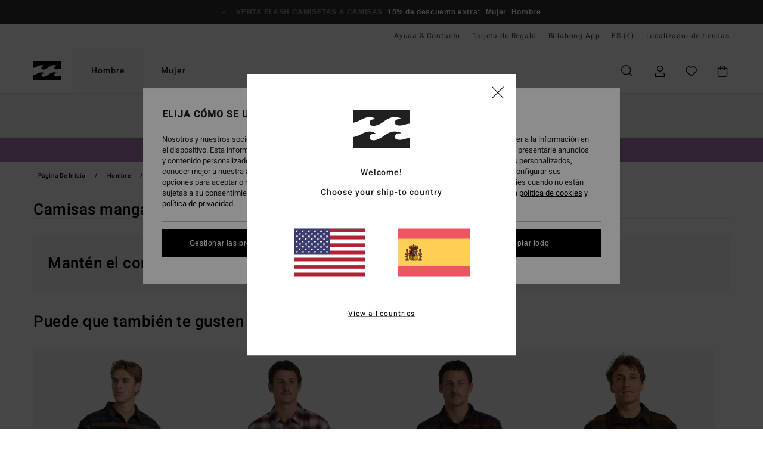

--- FILE ---
content_type: text/html;charset=UTF-8
request_url: https://www.billabong.es/hombre-camisas-manga-larga/
body_size: 54633
content:
<!DOCTYPE html>





<html lang="es-es" class="no-js bb-theme">





































<head>
    

<link rel="preload" as="font" href="https://cdn.napali.app/fonts/billabong-iconfont/billabong-iconfont.woff2" type="font/woff2" crossorigin>

<link rel="preload" as="font" href="https://cdn.napali.app/fonts/StyleashGlobal/StyleashGlobal.woff2" type="font/woff2" crossorigin>

<link rel="preload" as="font" href="https://cdn.napali.app/fonts/Heebo/Heebo-Regular.woff2" type="font/woff2" crossorigin>

<link rel="preload" as="font" href="https://cdn.napali.app/fonts/Heebo/Heebo-Medium.woff2" type="font/woff2" crossorigin>





    <title>Camisas de Manga Larga Hombre - Comprar la Colecci&oacute;n | Billabong</title>
 







































<link rel="apple-touch-icon" sizes="180x180" href="https://www.billabong.es/on/demandware.static/Sites-BB-ES-Site/-/default/dw4254a95b/images/favicons/apple-icon-180x180.png">
<link rel="icon" type="image/png" sizes="32x32" href="https://www.billabong.es/on/demandware.static/Sites-BB-ES-Site/-/default/dw3e665bc3/images/favicons/favicon-32x32.png">
<link rel="icon" type="image/png" sizes="16x16" href="https://www.billabong.es/on/demandware.static/Sites-BB-ES-Site/-/default/dwe15fe406/images/favicons/favicon-16x16.png">
<link rel="manifest" crossorigin="use-credentials" href="/on/demandware.store/Sites-BB-ES-Site/es_ES/Page-ManifestJson">
<link rel="mask-icon" href="https://www.billabong.es/on/demandware.static/Sites-BB-ES-Site/-/default/dw140f4c0c/images/favicons/safari-pinned-tab.svg" color="#000000">
<meta name="msapplication-TileColor" content="#ffffff">
<meta name="msapplication-TileImage" content="https://www.billabong.es/on/demandware.static/Sites-BB-ES-Site/-/default/dwbeb3ff28/images/favicons/ms-icon-150x150.png">
<meta name="theme-color" content="#ffffff">



<meta name="viewport" content="width=device-width, initial-scale=1, maximum-scale=1.0, user-scalable=no" />


















    

    




    <meta name="description" content="Insp&iacute;rate con la &uacute;ltima Colecci&oacute;n de Camisas de Manga Larga para Hombre de Billabong. Sigue nuestros consejos para comprar. Compra en el sitio oficial"/>
    



    <meta property="fb:app_id" content="154989654683657"/>





    

    <meta property="og:title" content="Camisas de Manga Larga Hombre - Comprar la Colecci&oacute;n" />
    <meta property="og:description" content="Insp&iacute;rate con la &uacute;ltima Colecci&oacute;n de Camisas de Manga Larga para Hombre de Billabong. Sigue nuestros consejos para comprar. Compra en el sitio oficial" />
    
    




<meta http-equiv="content-type" content="text/html; charset=UTF-8" />







    
    
    
    <!--
    xIsPathInfo: /hombre-camisas-manga-larga/
    NonSEOPathInfoPart: /Sites-BB-ES-Site
    NonSEOParametersActive: false
    -->

    
        
        
            
            <meta name="robots" content="noindex,nofollow" />
        
        
    





    
    
        <link class="nextlink" rel="next" href="https://www.billabong.es/hombre-camisas-manga-larga/?start=48&amp;sz=48">
    



<script>
    (function(w,d,u){w.readyQ=[];w.bindReadyQ=[];function p(x,y){if(x=="ready"){w.bindReadyQ.push(y);}else{w.readyQ.push(x);}};var a={ready:p,bind:p};w.$=w.jQuery=function(f){if(f===d||f===u){return a}else{p(f)}}})(window,document)
</script>



<script>
    var dw_image_path="https://www.billabong.es/on/demandware.static/Sites-BB-ES-Site/-/es_ES/v1769123008725/images/";
    var dw_css_compiled_path="https://www.billabong.es/on/demandware.static/Sites-BB-ES-Site/-/es_ES/v1769123008725/css/compiled/";
    var dw_css_path="https://www.billabong.es/on/demandware.static/Sites-BB-ES-Site/-/es_ES/v1769123008725/css/";
    var dw_js_path="https://www.billabong.es/on/demandware.static/Sites-BB-ES-Site/-/es_ES/v1769123008725/js/";
    var dw_lib_path="https://www.billabong.es/on/demandware.static/Sites-BB-ES-Site/-/es_ES/v1769123008725/lib/";
    var deffered_css_files= [];
    var deffered_js_files= [];
</script>



<script src="https://www.billabong.es/on/demandware.static/Sites-BB-ES-Site/-/es_ES/v1769123008725/lib/jquery/js/jquery/jquery-1.7.2.min.js"></script>




    <script async src="https://www.google.com/recaptcha/api.js?render=6LeR5h0hAAAAAPjAcMJuHmNwG2BCWqh0FuTgvMHt"></script>








    

<link href="https://www.billabong.es/on/demandware.static/Sites-BB-ES-Site/-/es_ES/v1769123008725/css/compiled/global_generated.css" rel="stylesheet" type="text/css" />




<script  type="text/javascript" src="https://www.billabong.es/on/demandware.static/Sites-BB-ES-Site/-/es_ES/v1769123008725/js/global_head.js"></script>




    
    
    
    
    
    
    
    

    



    
    
    
        <script type="text/javascript">
            var utag_core_data = {"customer_groups":["Everyone","Unregistered","desktop","unregistered-vp-excl"],"cart_quantity_array":[],"order_loyalty_or_promocode":[],"order_loyalty_or_promotionID":[],"order_loyalty_or_exp":[],"order_loyalty_or_type":[],"page_categories":["men","clothing","shirts","long-sleeves"],"page_en_site_section":"men:clothing:shirts:long-sleeves","page_pagename":"men:clothing:shirts:long-sleeves:product list","page_type":"category_plp","event_name":"plp_view","product_promotion_id":[],"search_results":"0","site_brand":"bb","site_country":"es","site_currency_code":"EUR","site_language":"es","site_region":"europe","site_type":"ecommerce","visit_authentication_status":"anonymous","page_site_section_new":"men","page_site_section1_new":"clothing","page_site_section2_new":"shirts","page_site_section3_new":"long-sleeves","page_browsing_category_id":"men_clothing_shirts_long-sleeves","product_id":[],"product_qty":[],"product_gross":[],"product_net":[],"product_discount":[],"product_md_displayed":[],"product_material":[],"product_mkd":[],"product_msrp":[],"product_season":[],"product_title":[],"product_category":[],"product_brand":[],"product_gender":[],"product_color":[],"product_size":[],"product_attributes":[],"product_restriction":[],"pdp_product_flag":[],"cart_amount_ttc":"0.00"};
            var htag_data = {"product_attributes":[]};
            var utag_data = typeof utag_data !== 'undefined' ? Object.assign(utag_core_data, utag_data) : utag_core_data;
            var tlm_session = {};
            var tlm_events = {};

            if (typeof res_analytics != 'undefined') {
                if (res_analytics.site_version && typeof utag_data !== 'undefined') {
                    utag_data.site_responsive_version = 'responsive:'+res_analytics.site_version;
                }
            }

            // post page display utag processing
            try {

                if (typeof globalTms !== 'undefined') {
                    globalTms.addPhotoVideo();
                } else {
                    // well, we can wait...
                    document.addEventListener('brd-tms-before-page', function () {
                        globalTms.addPhotoVideo();
                    })
                }

                // category_nb_material
                if ($('#productssearchresult').length) {
                    utag_data.category_nb_material = ''+$('#productssearchresult .isproductgrid .producttile').length;
                }
                //page_filter_criteria
                if (typeof getCurrentRefinements === 'function') {
                    var gtm_curref = getCurrentRefinements();
                    for (i in gtm_curref) {
                        if (typeof (gtm_curref[i]) == 'object') {
                            var _name = gtm_curref[i].name;
                            var _values = gtm_curref[i].values.split("%7C");
                            if (_values.length > 0) {
                                var _final_value = '';
                                for (var j = 0; j < _values.length; j++) {
                                    if (j != 0) _final_value += ';'
                                    _final_value += _values[j];
                                }
                                if (typeof utag_data.page_filter_criteria === 'undefined') utag_data.page_filter_criteria = '';
                                if (utag_data.page_filter_criteria.length > 0) utag_data.page_filter_criteria += "|";
                                utag_data.page_filter_criteria += _name.replace("refinementColor", "color") + ":" + _final_value;
                            }
                        }
                    }
                }
            } catch(e) {/* console.log('tealium: ',e) */}

        </script>
        
    




<script src="//tags.tiqcdn.com/utag/quiksilver/emea-core/prod/utag.sync.js"></script>










<meta http-equiv="X-UA-Compatible" content="IE=edge,chrome=1" />


<script type="text/javascript">//<!--
/* <![CDATA[ (head-active_data.js) */
var dw = (window.dw || {});
dw.ac = {
    _analytics: null,
    _events: [],
    _category: "",
    _searchData: "",
    _anact: "",
    _anact_nohit_tag: "",
    _analytics_enabled: "true",
    _timeZone: "Europe/Paris",
    _capture: function(configs) {
        if (Object.prototype.toString.call(configs) === "[object Array]") {
            configs.forEach(captureObject);
            return;
        }
        dw.ac._events.push(configs);
    },
	capture: function() { 
		dw.ac._capture(arguments);
		// send to CQ as well:
		if (window.CQuotient) {
			window.CQuotient.trackEventsFromAC(arguments);
		}
	},
    EV_PRD_SEARCHHIT: "searchhit",
    EV_PRD_DETAIL: "detail",
    EV_PRD_RECOMMENDATION: "recommendation",
    EV_PRD_SETPRODUCT: "setproduct",
    applyContext: function(context) {
        if (typeof context === "object" && context.hasOwnProperty("category")) {
        	dw.ac._category = context.category;
        }
        if (typeof context === "object" && context.hasOwnProperty("searchData")) {
        	dw.ac._searchData = context.searchData;
        }
    },
    setDWAnalytics: function(analytics) {
        dw.ac._analytics = analytics;
    },
    eventsIsEmpty: function() {
        return 0 == dw.ac._events.length;
    }
};
/* ]]> */
// -->
</script>
<script type="text/javascript">//<!--
/* <![CDATA[ (head-cquotient.js) */
var CQuotient = window.CQuotient = {};
CQuotient.clientId = 'bcxt-BB-ES';
CQuotient.realm = 'BCXT';
CQuotient.siteId = 'BB-ES';
CQuotient.instanceType = 'prd';
CQuotient.locale = 'es_ES';
CQuotient.fbPixelId = '__UNKNOWN__';
CQuotient.activities = [];
CQuotient.cqcid='';
CQuotient.cquid='';
CQuotient.cqeid='';
CQuotient.cqlid='';
CQuotient.apiHost='api.cquotient.com';
/* Turn this on to test against Staging Einstein */
/* CQuotient.useTest= true; */
CQuotient.useTest = ('true' === 'false');
CQuotient.initFromCookies = function () {
	var ca = document.cookie.split(';');
	for(var i=0;i < ca.length;i++) {
	  var c = ca[i];
	  while (c.charAt(0)==' ') c = c.substring(1,c.length);
	  if (c.indexOf('cqcid=') == 0) {
		CQuotient.cqcid=c.substring('cqcid='.length,c.length);
	  } else if (c.indexOf('cquid=') == 0) {
		  var value = c.substring('cquid='.length,c.length);
		  if (value) {
		  	var split_value = value.split("|", 3);
		  	if (split_value.length > 0) {
			  CQuotient.cquid=split_value[0];
		  	}
		  	if (split_value.length > 1) {
			  CQuotient.cqeid=split_value[1];
		  	}
		  	if (split_value.length > 2) {
			  CQuotient.cqlid=split_value[2];
		  	}
		  }
	  }
	}
}
CQuotient.getCQCookieId = function () {
	if(window.CQuotient.cqcid == '')
		window.CQuotient.initFromCookies();
	return window.CQuotient.cqcid;
};
CQuotient.getCQUserId = function () {
	if(window.CQuotient.cquid == '')
		window.CQuotient.initFromCookies();
	return window.CQuotient.cquid;
};
CQuotient.getCQHashedEmail = function () {
	if(window.CQuotient.cqeid == '')
		window.CQuotient.initFromCookies();
	return window.CQuotient.cqeid;
};
CQuotient.getCQHashedLogin = function () {
	if(window.CQuotient.cqlid == '')
		window.CQuotient.initFromCookies();
	return window.CQuotient.cqlid;
};
CQuotient.trackEventsFromAC = function (/* Object or Array */ events) {
try {
	if (Object.prototype.toString.call(events) === "[object Array]") {
		events.forEach(_trackASingleCQEvent);
	} else {
		CQuotient._trackASingleCQEvent(events);
	}
} catch(err) {}
};
CQuotient._trackASingleCQEvent = function ( /* Object */ event) {
	if (event && event.id) {
		if (event.type === dw.ac.EV_PRD_DETAIL) {
			CQuotient.trackViewProduct( {id:'', alt_id: event.id, type: 'raw_sku'} );
		} // not handling the other dw.ac.* events currently
	}
};
CQuotient.trackViewProduct = function(/* Object */ cqParamData){
	var cq_params = {};
	cq_params.cookieId = CQuotient.getCQCookieId();
	cq_params.userId = CQuotient.getCQUserId();
	cq_params.emailId = CQuotient.getCQHashedEmail();
	cq_params.loginId = CQuotient.getCQHashedLogin();
	cq_params.product = cqParamData.product;
	cq_params.realm = cqParamData.realm;
	cq_params.siteId = cqParamData.siteId;
	cq_params.instanceType = cqParamData.instanceType;
	cq_params.locale = CQuotient.locale;
	
	if(CQuotient.sendActivity) {
		CQuotient.sendActivity(CQuotient.clientId, 'viewProduct', cq_params);
	} else {
		CQuotient.activities.push({activityType: 'viewProduct', parameters: cq_params});
	}
};
/* ]]> */
// -->
</script>
<!-- Demandware Apple Pay -->

<style type="text/css">ISAPPLEPAY{display:inline}.dw-apple-pay-button,.dw-apple-pay-button:hover,.dw-apple-pay-button:active{background-color:black;background-image:-webkit-named-image(apple-pay-logo-white);background-position:50% 50%;background-repeat:no-repeat;background-size:75% 60%;border-radius:5px;border:1px solid black;box-sizing:border-box;margin:5px auto;min-height:30px;min-width:100px;padding:0}
.dw-apple-pay-button:after{content:'Apple Pay';visibility:hidden}.dw-apple-pay-button.dw-apple-pay-logo-white{background-color:white;border-color:white;background-image:-webkit-named-image(apple-pay-logo-black);color:black}.dw-apple-pay-button.dw-apple-pay-logo-white.dw-apple-pay-border{border-color:black}</style>




    

    
        
    
    
    
    <link rel="canonical" href="https://www.billabong.es/hombre-camisas-manga-larga/" />

    

    
    


    
    <meta property="al:ios:app_name" content="Billabong">
    <meta property="al:ios:app_store_id" content="6748081412">
    <meta property="al:ios:url" content="billabong://categories/men_clothing_shirts_long-sleeves">



</head>


<body class="pt_productsearchresult   --out-of-product-category">
    <div class="page-content page-content--banner-enabled">
        
    <script>
	var tlm_account = 'quiksilver'
    	,tlm_profile = 'emea-core'
    	,tlm_env = 'prod'
    	,tlm_url = '//tags.tiqcdn.com/utag/'+tlm_account+'/'+tlm_profile+'/'+tlm_env+'/utag.js'
    	,gtms_url = 'https://www.billabong.es/on/demandware.static/Sites-BB-ES-Site/-/es_ES/v1769123008725/js/globalTms.js'
    	,loadGlobalTms = function(){
    		a=gtms_url;b=document;c='script';d=b.createElement(c);
    		d.src=a;d.type='text/java'+c;d.async=1;
    		a=b.getElementsByTagName(c)[0];a.parentNode.insertBefore(d,a);
   		}
   		;
	
	(function(a,b,c,d){
    a=tlm_url;b=document;c='script';d=b.createElement(c);
    d.onload=loadGlobalTms();d.src=a;d.type='text/java'+c;d.async=1;
    a=b.getElementsByTagName(c)[0];a.parentNode.insertBefore(d,a);
   	})();
</script>




        



        
        


<a tabindex="1" id="" class="screen-reader-text" href="#productresultarea">Saltar a la selecci&oacute;n de la cuadr&iacute;cula de productos</a>

        



        


<div class="r-h-container" id="top-header">
	






<link rel="preload" href="//cdn.napali.app/static/BB/default/category-assets/experiences/recurring/ticker/css/r-bo-ticker.min.css" as="style" onload="this.onload=null;this.rel='stylesheet'">
<noscript>
    <link rel="stylesheet" href="//cdn.napali.app/static/BB/default/category-assets/experiences/recurring/ticker/css/r-bo-ticker.min.css">
</noscript>
<script async defer src="//cdn.napali.app/static/BB/default/category-assets/experiences/recurring/ticker/js/r-bo-ticker.min.js"></script>



<div id="r-bo-ticker-top-container">
    <article class="r-bo-ticker">
        <div class="header_background"></div>
        <div class="opacity_filter"></div>
        <div class="r-bo-ticker-container">
            <div class="slides-container my-unslider--ticker" id="slider">
                <ul>
                    
	 


	



    <div class="slot-item slot-item-ticker-header" data-sid="ticker-header">
        
            
            





    
	
	<div class="contentasset addimgalt contentasset-ticker-header-op-bbm" data-cid="ticker-header-op-bbm" data-content-title="ticker-header-op-bbm">
		<!-- dwMarker="content" dwContentID="b400ae56fef78da7ae41b70899" -->
		
			<li class="content">
    <div class="content-container">
        <div class="content-left" data-description="*%20Oferta%20v%C3%A1lida%20online%20hasta%20la%20medianoche%20del%20domingo.%20Aplica%20exclusivamente%20para%20art%C3%ADculos%20con%20la%20menci%C3%B3n%20%22Venta%20Flash%22.%20El%20precio%20que%20se%20muestra%20ya%20incluye%20el%20descuento.%20La%20oferta%20no%20puede%20combinarse%20con%20ninguna%20otra%20promoci%C3%B3n%20en%20curso.">
            <!-- <span class="arrow-down"></span> -->
            <span class="icon-ico_arrow_down arrow-down"></span>
            <span class="emoji"></span>
            <h4 class="title" style="color: #AB81B7" data-color="#AB81B7">Venta flash camisetas & camisas</h4>
            <p class="sub-title">15% de descuento extra*</p>
        </div>
        
            
                <a class="cta" href="https://www.billabong.es/sale-womens-flash-deals/#?intcmp=bbw-ticker-sale-w26-flash">Mujer</a>
            
                <a class="cta" href="https://www.billabong.es/sale-mens-flash-deals/#?intcmp=bbm-ticker-sale-w26-flash">Hombre</a>
            
        
    </div>
</li>
		
	</div>


        
    </div>
 
	
                </ul>
                <div class="slides-container-arrow-shadow-left"></div>
                <div class="slides-container-arrow-shadow-right"></div>
                <div class="slides-container-arrow-left"><span class="icon-ico_arrow_left"></span></div>
                <div class="slides-container-arrow-right"><span class="icon-ico_arrow_right"></span></div>
            </div>
        </div>
        <div class="info-panel" style="display: none;">
            <ul class="info-panel-content"></ul>
            <div class="close"></div>
        </div>
    </article>
</div>

	<div class="r-th-container">
		
			

<div class="r-th-menu">
    <div class="r-th-menu-links">

        
	 


	



    <div class="slot-item slot-item-top-header-link1" data-sid="top-header-link1">
        
            
            





    
	
	<div class="contentasset addimgalt contentasset-header_helpcontact" data-cid="header_helpcontact" data-content-title="header_helpcontact">
		<!-- dwMarker="content" dwContentID="33044c68fa3a13413b59210cce" -->
		
			<button class="r-bh-panel-action r-th-help" aria-haspopup="true" data-title="Ayuda & Contacto" title="Ayuda & Contacto"
                aria-label="Ayuda & Contacto">
 Ayuda & Contacto
 </button>
		
	</div>


        
    </div>
 
	
        
	 


	


    
        <a href="https://www.billabong.es/gift-card-landing.html">Tarjeta de Regalo</a>
    
 
	
        
	 


	



    <div class="slot-item slot-item-top-header-link3" data-sid="top-header-link3">
        
            
            





    
	
	<div class="contentasset addimgalt contentasset-top-header-app" data-cid="top-header-app" data-content-title="top-header-app">
		<!-- dwMarker="content" dwContentID="b2b7ffbd49abf8c958de055811" -->
		
			<a href="https://www.billabong.es/app.html#?intcmp=bbg_top-header_app" class="r-th-gift" title="App" aria-label="App">
Billabong App
</a>
		
	</div>


        
    </div>
 
	

        
<div class="r-country-selector-wrapper">
    <div class="r-country-selector-inner">
        <button class="r-bh-panel-action r-th-country-selector" data-template-title="Elige tu regi&oacute;n" aria-haspopup="true" data-title="Preferencias de regi&oacute;n e idioma" title="Preferencias de regi&oacute;n e idioma" aria-label="Preferencias de regi&oacute;n e idioma">
            ES
            (&euro;)
        </button>

        <div class="r-country-selector-template"></div>
    </div>
</div>

        



        
	 


	


    
        <a href="https://www.billabong.es/stores">Localizador de tiendas</a>
    
 
	
        
	 

	
        
	 

	
    </div>
</div>

		
	</div>
	<div class="r-bh-container">
		<div class="r-bh-content">
			







































<div class="r-bh-logo BB">
    <a href="https://www.billabong.es/" title="Billabong" aria-label="Billabong"></a>
</div>
<div class="r-bh-nav">
    <div class="r-bh-nav-open">
        <button class="r-bh-btn r-bh-navbtn"></button>
    </div>

    <div class="r-bh-slide">
        <div class="r-bh-menu--tabs">
            
                <ul class="r-bh-navitems r-bh-navlevel1">
                    
                        

                        <li class="r-bh-navitem">
                            
                                <a href="https://www.billabong.es/hombre/" class="r-bh-navlink r-bh-navfold r-bh-navlinklevel1" aria-haspopup="true"
                                aria-expanded="false" target="_self" aria-controls="aria-control-men">
                                Hombre
                                </a>
                            
                        </li>
                    
                        

                        <li class="r-bh-navitem">
                            
                                <a href="https://www.billabong.es/mujer/" class="r-bh-navlink r-bh-navfold r-bh-navlinklevel1" aria-haspopup="true"
                                aria-expanded="false" target="_self" aria-controls="aria-control-women">
                                Mujer
                                </a>
                            
                        </li>
                    

                </ul>
            
        </div>
        <div class="r-bh-navtitle"></div>

        <div class="r-bh-searchcontainer">
    <form role="search" action="/search" name="einsteinSearch" class="ajaxSubmit">
        
            <div class="r-bh-search--category widget_einstein-category-filter">
                <div class="r-bh-search--category-men category-filter" data-cgid="men">Hombre</div>
                <div class="r-bh-search--category-women category-filter" data-cgid="women">Mujer</div>
            </div>
        
        <div class="r-bh-search--input-container">
            <input class="r-bh-search--input" name="r-bh-search--input" type="text" autocomplete="off" aria-label="Buscar" aria-expanded="true" placeholder="Buscar">
            <div class="r-bh-search--input-reset">Restablecer</div>
            <div class="r-bh-search--input-close"></div>
        </div>
    </form>
</div>

        <div class="r-bh-menu">
            <nav class="r-bh-menu-scrollbar">
                
                    <ul class="r-bh-navitems r-bh-navlevel1 r-bh-translate-1">
                        
                            

                            <li class="r-bh-navitem">
                                
                                    <a href="https://www.billabong.es/hombre/" class="r-bh-navlink r-bh-navfold r-bh-navlinklevel1" aria-haspopup="true"
                                        aria-expanded="false" target="_self" aria-controls="aria-control-men">
                                        Hombre
                                    </a>
                                

                                






  



    <div class="r-bh-navitems r-bh-navlevel2" aria-hidden="true" id="aria-control-men">

        
        

        

            

            <ul class="r-bh-column ">

                

                <li class="r-bh-navitem  " data-test="0" data-retest="17">
                    
                        <a href="https://www.billabong.es/novedades-hombre/" class="r-bh-navlink r-bh-navfold" aria-haspopup="true" aria-expanded="false" aria-controls="aria-control-men_new">
                            <span>Novedades</span>
                        </a>
                    


                    
                </li>
            </ul>

        

            

            <ul class="r-bh-column ">

                

                <li class="r-bh-navitem  " data-test="10" data-retest="17">
                    
                        <a href="https://www.billabong.es/hombre-ropa/" class="r-bh-navlink r-bh-navfold" aria-haspopup="true" aria-expanded="false" aria-controls="aria-control-men_clothing">
                            <span>Ropa</span>
                        </a>
                    


                    

                        <div class="r-bh-navitems r-bh-navlevel3 " aria-hidden="true" id="aria-control-men_clothing">

                            

                            <ul class="r-bh-navitems-group">
                                

                                
                                    

                                    <li class="r-bh-navitem">

                                        

                                        
                                            <a href="https://www.billabong.es/hombre-ropa/" class="r-bh-navlink  " aria-haspopup="false" aria-expanded="false" aria-controls="aria-control-men_clothing_all">
                                                

                                                Ver Todo
                                            </a>
                                        
                                    </li>

                                    

                                
                                    

                                    <li class="r-bh-navitem">

                                        

                                        
                                            <a href="https://www.billabong.es/hombre-chaquetas/" class="r-bh-navlink  " aria-haspopup="false" aria-expanded="false" aria-controls="aria-control-men_clothing_jackets">
                                                

                                                Chaquetas
                                            </a>
                                        
                                    </li>

                                    

                                
                                    

                                    <li class="r-bh-navitem">

                                        

                                        
                                            <a href="https://www.billabong.es/hombre-sudaderas/" class="r-bh-navlink  " aria-haspopup="false" aria-expanded="false" aria-controls="aria-control-men_clothing_sweatshirts">
                                                

                                                Sudaderas
                                            </a>
                                        
                                    </li>

                                    

                                
                                    

                                    <li class="r-bh-navitem">

                                        

                                        
                                            <a href="https://www.billabong.es/hombre-polares/" class="r-bh-navlink  " aria-haspopup="false" aria-expanded="false" aria-controls="aria-control-men_clothing_fleece">
                                                

                                                Polares
                                            </a>
                                        
                                    </li>

                                    

                                
                                    

                                    <li class="r-bh-navitem">

                                        

                                        
                                            <a href="https://www.billabong.es/hombre-camisas/" class="r-bh-navlink  " aria-haspopup="false" aria-expanded="false" aria-controls="aria-control-men_clothing_shirts">
                                                

                                                Camisas
                                            </a>
                                        
                                    </li>

                                    

                                
                                    

                                    <li class="r-bh-navitem">

                                        

                                        
                                            <a href="https://www.billabong.es/hombre-camisetas/" class="r-bh-navlink  " aria-haspopup="false" aria-expanded="false" aria-controls="aria-control-men_clothing_tshirts">
                                                

                                                Camisetas
                                            </a>
                                        
                                    </li>

                                    

                                
                                    

                                    <li class="r-bh-navitem">

                                        

                                        
                                            <a href="https://www.billabong.es/hombre-pantalones/" class="r-bh-navlink  " aria-haspopup="false" aria-expanded="false" aria-controls="aria-control-men_clothing_pants">
                                                

                                                Vaqueros &amp; Pantalones
                                            </a>
                                        
                                    </li>

                                    

                                
                                    

                                    <li class="r-bh-navitem">

                                        

                                        
                                            <a href="https://www.billabong.es/hombre-pantalones-cortos/" class="r-bh-navlink  " aria-haspopup="false" aria-expanded="false" aria-controls="aria-control-men_clothing_shorts">
                                                

                                                Pantalones Cortos
                                            </a>
                                        
                                    </li>

                                    

                                
                                    

                                    <li class="r-bh-navitem">

                                        

                                        
                                            <a href="https://www.billabong.es/hombre-pantalones-cortos-sumergibles/" class="r-bh-navlink  " aria-haspopup="false" aria-expanded="false" aria-controls="aria-control-men_clothing_alt4">
                                                

                                                Hybrid Shorts
                                            </a>
                                        
                                    </li>

                                    

                                
                                    

                                    <li class="r-bh-navitem">

                                        

                                        
                                            <a href="https://www.billabong.es/hombre-coleccion-corduroy-lovers/" class="r-bh-navlink  " aria-haspopup="false" aria-expanded="false" aria-controls="aria-control-men_clothing_alt1">
                                                

                                                Corduroy Pack
                                            </a>
                                        
                                    </li>

                                    

                                
                            </ul>

                            
                            
                        </div>
                    
                </li>
            </ul>

        

            

            <ul class="r-bh-column ">

                

                <li class="r-bh-navitem  " data-test="5" data-retest="17">
                    
                        <a href="https://www.billabong.es/hombre-boardshorts/" class="r-bh-navlink r-bh-navfold" aria-haspopup="true" aria-expanded="false" aria-controls="aria-control-men_boardshorts">
                            <span>Boardshorts</span>
                        </a>
                    


                    

                        <div class="r-bh-navitems r-bh-navlevel3 " aria-hidden="true" id="aria-control-men_boardshorts">

                            

                            <ul class="r-bh-navitems-group">
                                

                                
                                    

                                    <li class="r-bh-navitem">

                                        

                                        
                                            <a href="https://www.billabong.es/hombre-boardshorts/" class="r-bh-navlink  " aria-haspopup="false" aria-expanded="false" aria-controls="aria-control-men_boardshorts_all">
                                                

                                                Ver Todo
                                            </a>
                                        
                                    </li>

                                    

                                
                                    

                                    <li class="r-bh-navitem">

                                        

                                        
                                            <a href="https://www.billabong.es/hombre-boardshorts-performance/" class="r-bh-navlink  " aria-haspopup="false" aria-expanded="false" aria-controls="aria-control-men_boardshorts_performance">
                                                

                                                Performance
                                            </a>
                                        
                                    </li>

                                    

                                
                                    

                                    <li class="r-bh-navitem">

                                        

                                        
                                            <a href="https://www.billabong.es/hombre-boardshorts-bolsillo-lateral/" class="r-bh-navlink  " aria-haspopup="false" aria-expanded="false" aria-controls="aria-control-men_boardshorts_side-pockets">
                                                

                                                Bolsillos Laterales
                                            </a>
                                        
                                    </li>

                                    

                                
                                    

                                    <li class="r-bh-navitem">

                                        

                                        
                                            <a href="https://www.billabong.es/hombre-boardshorts-cintura-elastica/" class="r-bh-navlink  " aria-haspopup="false" aria-expanded="false" aria-controls="aria-control-men_boardshorts_elastic-waist">
                                                

                                                Cintura El&aacute;stica
                                            </a>
                                        
                                    </li>

                                    

                                
                                    

                                    <li class="r-bh-navitem">

                                        

                                        
                                            <a href="https://www.billabong.es/hombre-boardshorts-largos/" class="r-bh-navlink  " aria-haspopup="false" aria-expanded="false" aria-controls="aria-control-men_boardshorts_long-legs">
                                                

                                                Largos
                                            </a>
                                        
                                    </li>

                                    

                                
                            </ul>

                            
                            
                        </div>
                    
                </li>
            </ul>

        

            

            <ul class="r-bh-column ">

                

                <li class="r-bh-navitem  " data-test="11" data-retest="17">
                    
                        <a href="https://www.billabong.es/hombre-accesorios/" class="r-bh-navlink r-bh-navfold" aria-haspopup="true" aria-expanded="false" aria-controls="aria-control-men_accessories">
                            <span>Accesorios</span>
                        </a>
                    


                    

                        <div class="r-bh-navitems r-bh-navlevel3 " aria-hidden="true" id="aria-control-men_accessories">

                            

                            <ul class="r-bh-navitems-group">
                                

                                
                                    

                                    <li class="r-bh-navitem">

                                        

                                        
                                            <a href="https://www.billabong.es/hombre-accesorios/" class="r-bh-navlink  " aria-haspopup="false" aria-expanded="false" aria-controls="aria-control-men_accessories_all">
                                                

                                                Ver Todo
                                            </a>
                                        
                                    </li>

                                    

                                
                                    

                                    <li class="r-bh-navitem">

                                        

                                        
                                            <a href="https://www.billabong.es/hombre-bolsos/" class="r-bh-navlink  " aria-haspopup="false" aria-expanded="false" aria-controls="aria-control-men_accessories_bags">
                                                

                                                Bolsos &amp; Mochilas
                                            </a>
                                        
                                    </li>

                                    

                                
                                    

                                    <li class="r-bh-navitem">

                                        

                                        
                                            <a href="https://www.billabong.es/hombre-gorros/" class="r-bh-navlink  " aria-haspopup="false" aria-expanded="false" aria-controls="aria-control-men_accessories_hats_beanies">
                                                

                                                Gorros
                                            </a>
                                        
                                    </li>

                                    

                                
                                    

                                    <li class="r-bh-navitem">

                                        

                                        
                                            <a href="https://www.billabong.es/hombre-gorras/" class="r-bh-navlink  " aria-haspopup="false" aria-expanded="false" aria-controls="aria-control-men_accessories_hats">
                                                

                                                Gorras y sombreros
                                            </a>
                                        
                                    </li>

                                    

                                
                                    

                                    <li class="r-bh-navitem">

                                        

                                        
                                            <a href="https://www.billabong.es/hombre-cinturones/" class="r-bh-navlink  " aria-haspopup="false" aria-expanded="false" aria-controls="aria-control-men_accessories_belts">
                                                

                                                Cinturones
                                            </a>
                                        
                                    </li>

                                    

                                
                                    

                                    <li class="r-bh-navitem">

                                        

                                        
                                            <a href="https://www.billabong.es/hombre-monederos/" class="r-bh-navlink  " aria-haspopup="false" aria-expanded="false" aria-controls="aria-control-men_accessories_wallets">
                                                

                                                Monedero
                                            </a>
                                        
                                    </li>

                                    

                                
                                    

                                    <li class="r-bh-navitem">

                                        

                                        
                                            <a href="https://www.billabong.es/hombre-toalla-playa/" class="r-bh-navlink  " aria-haspopup="false" aria-expanded="false" aria-controls="aria-control-men_accessorie_towels">
                                                

                                                Toallas y Ponchos
                                            </a>
                                        
                                    </li>

                                    

                                
                                    

                                    <li class="r-bh-navitem">

                                        

                                        
                                            <a href="https://www.billabong.es/hombre-chanclas/" class="r-bh-navlink  " aria-haspopup="false" aria-expanded="false" aria-controls="aria-control-men_accessories_sandals">
                                                

                                                Chanclas &amp; Zapatos
                                            </a>
                                        
                                    </li>

                                    

                                
                                    

                                    <li class="r-bh-navitem">

                                        

                                        
                                            <a href="https://www.billabong.es/hombre-accesorios-otros/" class="r-bh-navlink  " aria-haspopup="false" aria-expanded="false" aria-controls="aria-control-men_accessories_misc">
                                                

                                                Peque&ntilde;os Accesorios
                                            </a>
                                        
                                    </li>

                                    

                                
                                    

                                    <li class="r-bh-navitem">

                                        

                                        
                                            <a href="https://www.billabong.es/hombre-gafas-sol/" class="r-bh-navlink  " aria-haspopup="false" aria-expanded="false" aria-controls="aria-control-men_accessories_sunglasses">
                                                

                                                Gafas de Sol
                                            </a>
                                        
                                    </li>

                                    

                                
                                    

                                    <li class="r-bh-navitem">

                                        

                                        
                                            <a href="https://www.billabong.es/hombre-mascaras-snowboard/" class="r-bh-navlink  " aria-haspopup="false" aria-expanded="false" aria-controls="aria-control-men_accessories_alt1">
                                                

                                                M&aacute;scaras de Snow VonZipper
                                            </a>
                                        
                                    </li>

                                    

                                
                            </ul>

                            
                            
                        </div>
                    
                </li>
            </ul>

        

            

            <ul class="r-bh-column ">

                

                <li class="r-bh-navitem  " data-test="10" data-retest="17">
                    
                        <a href="https://www.billabong.es/hombre-tienda-surf/" class="r-bh-navlink r-bh-navfold" aria-haspopup="true" aria-expanded="false" aria-controls="aria-control-men_surf">
                            <span>Surf</span>
                        </a>
                    


                    

                        <div class="r-bh-navitems r-bh-navlevel3 " aria-hidden="true" id="aria-control-men_surf">

                            

                            <ul class="r-bh-navitems-group">
                                

                                
                                    

                                    <li class="r-bh-navitem">

                                        

                                        
                                            <a href="https://www.billabong.es/hombre-tienda-surf/" class="r-bh-navlink  " aria-haspopup="false" aria-expanded="false" aria-controls="aria-control-men_surf_all">
                                                

                                                Ver Todo
                                            </a>
                                        
                                    </li>

                                    

                                
                                    

                                    <li class="r-bh-navitem">

                                        

                                        
                                            <a href="https://www.billabong.es/hombre-trajes-surf-integrales/" class="r-bh-navlink  " aria-haspopup="false" aria-expanded="false" aria-controls="aria-control-men_surf_alt1">
                                                

                                                Trajes de Surf Integrales
                                            </a>
                                        
                                    </li>

                                    

                                
                                    

                                    <li class="r-bh-navitem">

                                        

                                        
                                            <a href="https://www.billabong.es/hombre-trajes-surf-spring-suits/" class="r-bh-navlink  " aria-haspopup="false" aria-expanded="false" aria-controls="aria-control-men_surf_alt2">
                                                

                                                Spring Suits
                                            </a>
                                        
                                    </li>

                                    

                                
                                    

                                    <li class="r-bh-navitem">

                                        

                                        
                                            <a href="https://www.billabong.es/hombre-tops-neopreno-surf/" class="r-bh-navlink  " aria-haspopup="false" aria-expanded="false" aria-controls="aria-control-men_surf_wetsuits-tops">
                                                

                                                Tops Neopreno
                                            </a>
                                        
                                    </li>

                                    

                                
                                    

                                    <li class="r-bh-navitem">

                                        

                                        
                                            <a href="https://www.billabong.es/hombre-licras-surf/" class="r-bh-navlink  " aria-haspopup="false" aria-expanded="false" aria-controls="aria-control-men_surf_rashguards">
                                                

                                                Licras y Camisetas de Surf
                                            </a>
                                        
                                    </li>

                                    

                                
                                    

                                    <li class="r-bh-navitem">

                                        

                                        
                                            <a href="https://www.billabong.es/hombre-accesorios-surf/" class="r-bh-navlink  " aria-haspopup="false" aria-expanded="false" aria-controls="aria-control-men_surf_accessories">
                                                

                                                Accesorios
                                            </a>
                                        
                                    </li>

                                    

                                
                                    

                                    <li class="r-bh-navitem">

                                        

                                        
                                            <a href="https://www.billabong.es/ninos-trajes-surf/" class="r-bh-navlink  " aria-haspopup="false" aria-expanded="false" aria-controls="aria-control-men_surf_boys-wetsuits">
                                                

                                                Neoprenos Chico
                                            </a>
                                        
                                    </li>

                                    

                                
                                    

                                    <li class="r-bh-navitem">

                                        

                                        
                                            <a href="https://www.billabong.es/ninos-licras/" class="r-bh-navlink  " aria-haspopup="false" aria-expanded="false" aria-controls="aria-control-men_surf_boys-rashguards">
                                                

                                                Licras Chico
                                            </a>
                                        
                                    </li>

                                    

                                
                                    

                                    <li class="r-bh-navitem">

                                        

                                        
                                            <a href="https://www.billabong.es/hombre-trajes-surf-guia/" class="r-bh-navlink  " aria-haspopup="false" aria-expanded="false" aria-controls="aria-control-men_surf_wetsuit-guide">
                                                

                                                Gu&iacute;a de Neoprenos
                                            </a>
                                        
                                    </li>

                                    

                                
                                    

                                    <li class="r-bh-navitem">

                                        

                                        
                                            <a href="https://billabong.es/mens/expert-guide/surf/" class="r-bh-navlink  " aria-haspopup="false" aria-expanded="false" aria-controls="aria-control-men_surf_alt5">
                                                

                                                Expert Guide
                                            </a>
                                        
                                    </li>

                                    

                                
                            </ul>

                            
                            
                                <div class="r-bh-column-hl">
                                    <div class="r-bh-column-hl-image">
                                        <div class="r-bh-column-hl-ca r-bh-navlink" style="margin-top:-15px;">
<p><a href="https://www.billabong.es/hombre-trajes-neopreno-natural/"><img  loading="lazy" alt="" src="https://www.billabong.es/on/demandware.static/-/Sites-BB-FR-Library/es_ES/v1769123008725/headermenu/men/bbm-wetsuit-headermenu.gif" title="" /></a></p>

<p style="text-align: center;"><a href="https://www.billabong.es/hombre-trajes-neopreno-natural/">Explorar</a></p>

<p>&nbsp;</p>
</div>
                                    </div>
                                </div>
                            
                        </div>
                    
                </li>
            </ul>

        

            

            <ul class="r-bh-column ">

                

                <li class="r-bh-navitem  " data-test="6" data-retest="17">
                    
                        <a href="https://www.billabong.es/hombre-coleccion-adventure-division/" class="r-bh-navlink r-bh-navfold" aria-haspopup="true" aria-expanded="false" aria-controls="aria-control-men_collection_adventure-division">
                            <span>Adventure Division</span>
                        </a>
                    


                    

                        <div class="r-bh-navitems r-bh-navlevel3 " aria-hidden="true" id="aria-control-men_collection_adventure-division">

                            

                            <ul class="r-bh-navitems-group">
                                

                                
                                    

                                    <li class="r-bh-navitem">

                                        

                                        
                                            <a href="https://www.billabong.es/hombre-adventure-division-tops/" class="r-bh-navlink  " aria-haspopup="false" aria-expanded="false" aria-controls="aria-control-men_adventure-division_tops">
                                                

                                                Tops
                                            </a>
                                        
                                    </li>

                                    

                                
                                    

                                    <li class="r-bh-navitem">

                                        

                                        
                                            <a href="https://www.billabong.es/hombre-adventure-division-hoodies-fleece/" class="r-bh-navlink  " aria-haspopup="false" aria-expanded="false" aria-controls="aria-control-men_adventure-division_hoodies-and-fleece">
                                                

                                                Sudaderas &amp; Polares
                                            </a>
                                        
                                    </li>

                                    

                                
                                    

                                    <li class="r-bh-navitem">

                                        

                                        
                                            <a href="https://www.billabong.es/hombre-adventure-division-jackets/" class="r-bh-navlink  " aria-haspopup="false" aria-expanded="false" aria-controls="aria-control-men_adventure-division_jackets">
                                                

                                                Chaquetas
                                            </a>
                                        
                                    </li>

                                    

                                
                                    

                                    <li class="r-bh-navitem">

                                        

                                        
                                            <a href="https://www.billabong.es/hombre-adventure-division-bottoms/" class="r-bh-navlink  " aria-haspopup="false" aria-expanded="false" aria-controls="aria-control-men_adventure-division_bottoms">
                                                

                                                Pantalones Cortos &amp; Pantalones
                                            </a>
                                        
                                    </li>

                                    

                                
                                    

                                    <li class="r-bh-navitem">

                                        

                                        
                                            <a href="https://www.billabong.es/hombre-adventure-division-accessories/" class="r-bh-navlink  " aria-haspopup="false" aria-expanded="false" aria-controls="aria-control-men_adventure-division_accessories">
                                                

                                                Accesorios
                                            </a>
                                        
                                    </li>

                                    

                                
                                    

                                    <li class="r-bh-navitem">

                                        

                                        
                                            <a href="https://www.billabong.es/hombre-lookbook/" class="r-bh-navlink  " aria-haspopup="false" aria-expanded="false" aria-controls="aria-control-men_collection_adventure-division_alt1">
                                                

                                                Lookbook
                                            </a>
                                        
                                    </li>

                                    

                                
                            </ul>

                            
                            
                        </div>
                    
                </li>
            </ul>

        

            

            <ul class="r-bh-column ">

                

                <li class="r-bh-navitem  " data-test="6" data-retest="17">
                    
                        <a href="https://www.billabong.es/hombre-coleccion-adventure-division/" class="r-bh-navlink r-bh-navfold" aria-haspopup="true" aria-expanded="false" aria-controls="aria-control-men_collection">
                            <span>Colecciones</span>
                        </a>
                    


                    

                        <div class="r-bh-navitems r-bh-navlevel3 " aria-hidden="true" id="aria-control-men_collection">

                            

                            <ul class="r-bh-navitems-group">
                                

                                
                                    

                                    <li class="r-bh-navitem">

                                        

                                        
                                            <a href="https://www.billabong.es/hombre-coleccion-know-the-feeling/" class="r-bh-navlink  " aria-haspopup="false" aria-expanded="false" aria-controls="aria-control-men_collection_know-the-feeling">
                                                

                                                Know the Feeling
                                            </a>
                                        
                                    </li>

                                    

                                
                                    

                                    <li class="r-bh-navitem">

                                        

                                        
                                            <a href="https://www.billabong.es/hombre-coleccion-gallery/" class="r-bh-navlink  " aria-haspopup="false" aria-expanded="false" aria-controls="aria-control-men_collection_gallery">
                                                

                                                Gallery
                                            </a>
                                        
                                    </li>

                                    

                                
                                    

                                    <li class="r-bh-navitem">

                                        

                                        
                                            <a href="https://www.billabong.es/hombre-coleccion-garage/" class="r-bh-navlink  " aria-haspopup="false" aria-expanded="false" aria-controls="aria-control-men_collection_garage">
                                                

                                                Garage
                                            </a>
                                        
                                    </li>

                                    

                                
                                    

                                    <li class="r-bh-navitem">

                                        

                                        
                                            <a href="https://www.billabong.es/hombre-coleccion-essentials/" class="r-bh-navlink  " aria-haspopup="false" aria-expanded="false" aria-controls="aria-control-men_collection_essentials">
                                                

                                                Los B&aacute;sicos
                                            </a>
                                        
                                    </li>

                                    

                                
                                    

                                    <li class="r-bh-navitem">

                                        

                                        
                                            <a href="https://www.billabong.es/hombre-coleccion-exclusivas/" class="r-bh-navlink  " aria-haspopup="false" aria-expanded="false" aria-controls="aria-control-men_collection_online-exclusives">
                                                

                                                Only Online
                                            </a>
                                        
                                    </li>

                                    

                                
                                    

                                    <li class="r-bh-navitem">

                                        

                                        
                                            <a href="https://www.billabong.es/hombre-coleccion-recycler/" class="r-bh-navlink  " aria-haspopup="false" aria-expanded="false" aria-controls="aria-control-men_collection_recycler-program">
                                                

                                                Recycler
                                            </a>
                                        
                                    </li>

                                    

                                
                            </ul>

                            
                            
                        </div>
                    
                </li>
            </ul>

        

            

            <ul class="r-bh-column ">

                

                <li class="r-bh-navitem  " data-test="10" data-retest="17">
                    
                        <a href="https://www.billabong.es/ninos/" class="r-bh-navlink r-bh-navfold" aria-haspopup="true" aria-expanded="false" aria-controls="aria-control-men_boys">
                            <span>Ni&ntilde;os</span>
                        </a>
                    


                    

                        <div class="r-bh-navitems r-bh-navlevel3 " aria-hidden="true" id="aria-control-men_boys">

                            

                            <ul class="r-bh-navitems-group">
                                

                                
                                    

                                    <li class="r-bh-navitem">

                                        

                                        
                                            <a href="https://www.billabong.es/ninos/" class="r-bh-navlink  " aria-haspopup="false" aria-expanded="false" aria-controls="aria-control-men_boys_all">
                                                

                                                Ver Todo
                                            </a>
                                        
                                    </li>

                                    

                                
                                    

                                    <li class="r-bh-navitem">

                                        

                                        
                                            <a href="https://www.billabong.es/ninos-boardshorts/" class="r-bh-navlink  " aria-haspopup="false" aria-expanded="false" aria-controls="aria-control-men_boys_boardshorts">
                                                

                                                Boardshorts
                                            </a>
                                        
                                    </li>

                                    

                                
                                    

                                    <li class="r-bh-navitem">

                                        

                                        
                                            <a href="https://www.billabong.es/ninos-camisetas/" class="r-bh-navlink  " aria-haspopup="false" aria-expanded="false" aria-controls="aria-control-men_boys_tshirts">
                                                

                                                Camisetas
                                            </a>
                                        
                                    </li>

                                    

                                
                                    

                                    <li class="r-bh-navitem">

                                        

                                        
                                            <a href="https://www.billabong.es/ninos-camisas/" class="r-bh-navlink  " aria-haspopup="false" aria-expanded="false" aria-controls="aria-control-men_boys_shirts">
                                                

                                                Camisas
                                            </a>
                                        
                                    </li>

                                    

                                
                                    

                                    <li class="r-bh-navitem">

                                        

                                        
                                            <a href="https://www.billabong.es/ninos-sudaderas/" class="r-bh-navlink  " aria-haspopup="false" aria-expanded="false" aria-controls="aria-control-men_boys_sweatshirts">
                                                

                                                Sudaderas
                                            </a>
                                        
                                    </li>

                                    

                                
                                    

                                    <li class="r-bh-navitem">

                                        

                                        
                                            <a href="https://www.billabong.es/ninos-chaquetas/" class="r-bh-navlink  " aria-haspopup="false" aria-expanded="false" aria-controls="aria-control-men_boys_jackets">
                                                

                                                Chaquetas y Abrigos
                                            </a>
                                        
                                    </li>

                                    

                                
                                    

                                    <li class="r-bh-navitem">

                                        

                                        
                                            <a href="https://www.billabong.es/ninos-pantalones/" class="r-bh-navlink  " aria-haspopup="false" aria-expanded="false" aria-controls="aria-control-men_boys_pants">
                                                

                                                Pantalones Cortos &amp; Pantalones
                                            </a>
                                        
                                    </li>

                                    

                                
                                    

                                    <li class="r-bh-navitem">

                                        

                                        
                                            <a href="https://www.billabong.es/ninos-gorras/" class="r-bh-navlink  " aria-haspopup="false" aria-expanded="false" aria-controls="aria-control-men_boys_hats">
                                                

                                                Gorras y Sombreros
                                            </a>
                                        
                                    </li>

                                    

                                
                                    

                                    <li class="r-bh-navitem">

                                        

                                        
                                            <a href="https://www.billabong.es/ninos-trajes-surf/" class="r-bh-navlink  " aria-haspopup="false" aria-expanded="false" aria-controls="aria-control-men_boys_alt2">
                                                

                                                Trajes de Surf
                                            </a>
                                        
                                    </li>

                                    

                                
                                    

                                    <li class="r-bh-navitem">

                                        

                                        
                                            <a href="https://www.billabong.es/ninos-licras/" class="r-bh-navlink  " aria-haspopup="false" aria-expanded="false" aria-controls="aria-control-men_boys_alt1">
                                                

                                                Licras y Camisetas de Surf
                                            </a>
                                        
                                    </li>

                                    

                                
                            </ul>

                            
                            
                        </div>
                    
                </li>
            </ul>

        

            

            <ul class="r-bh-column ">

                

                <li class="r-bh-navitem  " data-test="10" data-retest="17">
                    
                        <a href="https://www.billabong.es/rebajas-hombre/" class="r-bh-navlink r-bh-navfold" aria-haspopup="true" aria-expanded="false" aria-controls="aria-control-men_sale">
                            <span>Rebajas</span>
                        </a>
                    


                    

                        <div class="r-bh-navitems r-bh-navlevel3 " aria-hidden="true" id="aria-control-men_sale">

                            

                            <ul class="r-bh-navitems-group">
                                

                                
                                    

                                    <li class="r-bh-navitem">

                                        

                                        
                                            <a href="https://www.billabong.es/rebajas-hombre/" class="r-bh-navlink  " aria-haspopup="false" aria-expanded="false" aria-controls="aria-control-men_sale_all">
                                                

                                                Ver Todo
                                            </a>
                                        
                                    </li>

                                    

                                
                                    

                                    <li class="r-bh-navitem">

                                        

                                        
                                            <a href="https://www.billabong.es/sale-mens-flash-deals/" class="r-bh-navlink  " aria-haspopup="false" aria-expanded="false" aria-controls="aria-control-men_sale_flash-deals">
                                                

                                                Venta Flash
                                            </a>
                                        
                                    </li>

                                    

                                
                                    

                                    <li class="r-bh-navitem">

                                        

                                        
                                            <a href="https://www.billabong.es/rebajas-hombre-ropa/" class="r-bh-navlink  " aria-haspopup="false" aria-expanded="false" aria-controls="aria-control-men_sale_clothing">
                                                

                                                Ropa
                                            </a>
                                        
                                    </li>

                                    

                                
                                    

                                    <li class="r-bh-navitem">

                                        

                                        
                                            <a href="https://www.billabong.es/rebajas-hombre-boardshorts/" class="r-bh-navlink  " aria-haspopup="false" aria-expanded="false" aria-controls="aria-control-men_sale_surf-boardshorts">
                                                

                                                Boardshorts
                                            </a>
                                        
                                    </li>

                                    

                                
                                    

                                    <li class="r-bh-navitem">

                                        

                                        
                                            <a href="https://www.billabong.es/rebajas-hombre-accesorios/" class="r-bh-navlink  " aria-haspopup="false" aria-expanded="false" aria-controls="aria-control-men_sale_accessories">
                                                

                                                Accesorios
                                            </a>
                                        
                                    </li>

                                    

                                
                                    

                                    <li class="r-bh-navitem">

                                        

                                        
                                            <a href="https://www.billabong.es/rebajas-hombre-trajes-surf/" class="r-bh-navlink  " aria-haspopup="false" aria-expanded="false" aria-controls="aria-control-men_sale_surf-wetsuits">
                                                

                                                Trajes de Surf
                                            </a>
                                        
                                    </li>

                                    

                                
                                    

                                    <li class="r-bh-navitem">

                                        

                                        
                                            <a href="https://www.billabong.es/rebajas-nino/" class="r-bh-navlink  " aria-haspopup="false" aria-expanded="false" aria-controls="aria-control-men_sale_boys">
                                                

                                                Ropa Ni&ntilde;os
                                            </a>
                                        
                                    </li>

                                    

                                
                                    

                                    <li class="r-bh-navitem">

                                        

                                        
                                            <a href="https://www.billabong.es/rebajas-nino-surf/" class="r-bh-navlink  " aria-haspopup="false" aria-expanded="false" aria-controls="aria-control-men_sale_boys-surf">
                                                

                                                Surf Ni&ntilde;os
                                            </a>
                                        
                                    </li>

                                    

                                
                                    

                                    <li class="r-bh-navitem">

                                        

                                        
                                            <a href="https://www.billabong.es/rebajas-hombre-todos-hombre/" class="r-bh-navlink  " aria-haspopup="false" aria-expanded="false" aria-controls="aria-control-men_sale_all-mens">
                                                

                                                Todas las Rebajas Hombre
                                            </a>
                                        
                                    </li>

                                    

                                
                                    

                                    <li class="r-bh-navitem">

                                        

                                        
                                            <a href="https://www.billabong.es/rebajas-nino-ver-todas/" class="r-bh-navlink  " aria-haspopup="false" aria-expanded="false" aria-controls="aria-control-men_sale_boys-all">
                                                

                                                Todas las Rebajas Ni&ntilde;o
                                            </a>
                                        
                                    </li>

                                    

                                
                            </ul>

                            
                            
                        </div>
                    
                </li>
            </ul>

        

    </div>


                            </li>
                        
                            

                            <li class="r-bh-navitem">
                                
                                    <a href="https://www.billabong.es/mujer/" class="r-bh-navlink r-bh-navfold r-bh-navlinklevel1" aria-haspopup="true"
                                        aria-expanded="false" target="_self" aria-controls="aria-control-women">
                                        Mujer
                                    </a>
                                

                                






  



    <div class="r-bh-navitems r-bh-navlevel2" aria-hidden="true" id="aria-control-women">

        
        

        

            

            <ul class="r-bh-column ">

                

                <li class="r-bh-navitem  " data-test="0" data-retest="17">
                    
                        <a href="https://www.billabong.es/novedades-mujer/" class="r-bh-navlink r-bh-navfold" aria-haspopup="true" aria-expanded="false" aria-controls="aria-control-women_new">
                            <span>Novedades</span>
                        </a>
                    


                    
                </li>
            </ul>

        

            

            <ul class="r-bh-column ">

                

                <li class="r-bh-navitem  " data-test="14" data-retest="17">
                    
                        <a href="https://www.billabong.es/mujer-ropa/" class="r-bh-navlink r-bh-navfold" aria-haspopup="true" aria-expanded="false" aria-controls="aria-control-women_clothing">
                            <span>Ropa</span>
                        </a>
                    


                    

                        <div class="r-bh-navitems r-bh-navlevel3 " aria-hidden="true" id="aria-control-women_clothing">

                            

                            <ul class="r-bh-navitems-group">
                                

                                
                                    

                                    <li class="r-bh-navitem">

                                        

                                        
                                            <a href="https://www.billabong.es/mujer-ropa/" class="r-bh-navlink  " aria-haspopup="false" aria-expanded="false" aria-controls="aria-control-women_clothing_all">
                                                

                                                Ver Todo
                                            </a>
                                        
                                    </li>

                                    

                                
                                    

                                    <li class="r-bh-navitem">

                                        

                                        
                                            <a href="https://www.billabong.es/mujer-chaquetas/" class="r-bh-navlink  " aria-haspopup="false" aria-expanded="false" aria-controls="aria-control-women_clothing_jackets">
                                                

                                                Chaquetas y Abrigos
                                            </a>
                                        
                                    </li>

                                    

                                
                                    

                                    <li class="r-bh-navitem">

                                        

                                        
                                            <a href="https://www.billabong.es/mujer-jerseis/" class="r-bh-navlink  " aria-haspopup="false" aria-expanded="false" aria-controls="aria-control-women_clothing_sweaters">
                                                

                                                Jers&eacute;is
                                            </a>
                                        
                                    </li>

                                    

                                
                                    

                                    <li class="r-bh-navitem">

                                        

                                        
                                            <a href="https://www.billabong.es/mujer-polares/" class="r-bh-navlink  " aria-haspopup="false" aria-expanded="false" aria-controls="aria-control-women_clothing_fleeces">
                                                

                                                Polares
                                            </a>
                                        
                                    </li>

                                    

                                
                                    

                                    <li class="r-bh-navitem">

                                        

                                        
                                            <a href="https://www.billabong.es/mujer-sudaderas/" class="r-bh-navlink  " aria-haspopup="false" aria-expanded="false" aria-controls="aria-control-women_clothing_sweatshirts">
                                                

                                                Sudaderas
                                            </a>
                                        
                                    </li>

                                    

                                
                                    

                                    <li class="r-bh-navitem">

                                        

                                        
                                            <a href="https://www.billabong.es/mujer-vestidos/" class="r-bh-navlink  r-bh-navfold" aria-haspopup="true" aria-expanded="false" aria-controls="aria-control-women_clothing_dresses">
                                                

                                                Vestidos
                                            </a>
                                        
                                    </li>

                                    

                                
                                    

                                    <li class="r-bh-navitem">

                                        

                                        
                                            <a href="https://www.billabong.es/mujer-camisas/" class="r-bh-navlink  " aria-haspopup="false" aria-expanded="false" aria-controls="aria-control-women_clothing_shirts">
                                                

                                                Camisas
                                            </a>
                                        
                                    </li>

                                    

                                
                                    

                                    <li class="r-bh-navitem">

                                        

                                        
                                            <a href="https://www.billabong.es/mujer-camisetas/" class="r-bh-navlink  " aria-haspopup="false" aria-expanded="false" aria-controls="aria-control-women_clothing_tshirts">
                                                

                                                Camisetas
                                            </a>
                                        
                                    </li>

                                    

                                
                                    

                                    <li class="r-bh-navitem">

                                        

                                        
                                            <a href="https://www.billabong.es/mujer-tops/" class="r-bh-navlink  " aria-haspopup="false" aria-expanded="false" aria-controls="aria-control-women_clothing_tops">
                                                

                                                Tops
                                            </a>
                                        
                                    </li>

                                    

                                
                                    

                                    <li class="r-bh-navitem">

                                        

                                        
                                            <a href="https://www.billabong.es/mujer-ropa-conjuntos/" class="r-bh-navlink  " aria-haspopup="false" aria-expanded="false" aria-controls="aria-control-women_clothing_sets">
                                                

                                                Conjuntos
                                            </a>
                                        
                                    </li>

                                    

                                
                                    

                                    <li class="r-bh-navitem">

                                        

                                        
                                            <a href="https://www.billabong.es/mujer-pantalones-cortos/" class="r-bh-navlink  " aria-haspopup="false" aria-expanded="false" aria-controls="aria-control-women_clothing_shorts">
                                                

                                                Pantalones Cortos &amp; Faldas
                                            </a>
                                        
                                    </li>

                                    

                                
                                    

                                    <li class="r-bh-navitem">

                                        

                                        
                                            <a href="https://www.billabong.es/mujer-monos/" class="r-bh-navlink  " aria-haspopup="false" aria-expanded="false" aria-controls="aria-control-women_clothing_jumpsuits">
                                                

                                                Monos
                                            </a>
                                        
                                    </li>

                                    

                                
                                    

                                    <li class="r-bh-navitem">

                                        

                                        
                                            <a href="https://www.billabong.es/mujer-pantalones/" class="r-bh-navlink  " aria-haspopup="false" aria-expanded="false" aria-controls="aria-control-women_clothing_pants">
                                                

                                                Vaqueros &amp; Pantalones
                                            </a>
                                        
                                    </li>

                                    

                                
                                    

                                    <li class="r-bh-navitem">

                                        

                                        
                                            <a href="https://www.billabong.es/mujer-coleccion-pana/" class="r-bh-navlink  " aria-haspopup="false" aria-expanded="false" aria-controls="aria-control-women_clothing_alt1">
                                                

                                                Corduroy Lovers
                                            </a>
                                        
                                    </li>

                                    

                                
                            </ul>

                            
                            
                        </div>
                    
                </li>
            </ul>

        

            

            <ul class="r-bh-column ">

                

                <li class="r-bh-navitem  " data-test="12" data-retest="17">
                    
                        <a href="https://www.billabong.es/mujer-bano/" class="r-bh-navlink r-bh-navfold" aria-haspopup="true" aria-expanded="false" aria-controls="aria-control-women_swim">
                            <span>Ba&ntilde;adores</span>
                        </a>
                    


                    

                        <div class="r-bh-navitems r-bh-navlevel3 " aria-hidden="true" id="aria-control-women_swim">

                            

                            <ul class="r-bh-navitems-group">
                                

                                
                                    

                                    <li class="r-bh-navitem">

                                        

                                        
                                            <a href="https://www.billabong.es/mujer-bano/" class="r-bh-navlink  " aria-haspopup="false" aria-expanded="false" aria-controls="aria-control-women_swim_all">
                                                

                                                Ver Todo
                                            </a>
                                        
                                    </li>

                                    

                                
                                    

                                    <li class="r-bh-navitem">

                                        

                                        
                                            <a href="https://www.billabong.es/mujer-bikini/" class="r-bh-navlink  " aria-haspopup="false" aria-expanded="false" aria-controls="aria-control-women_swim_bikini">
                                                

                                                Bikinis
                                            </a>
                                        
                                    </li>

                                    

                                
                                    

                                    <li class="r-bh-navitem">

                                        

                                        
                                            <a href="https://www.billabong.es/mujer-sujetadores-bikini/" class="r-bh-navlink  " aria-haspopup="false" aria-expanded="false" aria-controls="aria-control-women_swim_bikini-top">
                                                

                                                Parte de arriba de Bikini
                                            </a>
                                        
                                    </li>

                                    

                                
                                    

                                    <li class="r-bh-navitem">

                                        

                                        
                                            <a href="https://www.billabong.es/mujer-bikini-bragas/" class="r-bh-navlink  " aria-haspopup="false" aria-expanded="false" aria-controls="aria-control-women_swim_bikini-bottom">
                                                

                                                Parte de abajo de Bikini
                                            </a>
                                        
                                    </li>

                                    

                                
                                    

                                    <li class="r-bh-navitem">

                                        

                                        
                                            <a href="https://www.billabong.es/mujer-banadores-enteros/" class="r-bh-navlink  " aria-haspopup="false" aria-expanded="false" aria-controls="aria-control-women_swim_one-piece">
                                                

                                                Ba&ntilde;adores Enteros
                                            </a>
                                        
                                    </li>

                                    

                                
                                    

                                    <li class="r-bh-navitem">

                                        

                                        
                                            <a href="https://www.billabong.es/mujer-banadores-lisos/" class="r-bh-navlink  " aria-haspopup="false" aria-expanded="false" aria-controls="aria-control-women_swim_solid-swimwear">
                                                

                                                Ba&ntilde;adores Lisos
                                            </a>
                                        
                                    </li>

                                    

                                
                                    

                                    <li class="r-bh-navitem">

                                        

                                        
                                            <a href="https://www.billabong.es/mujer-coleccion-sol-searcher-swim/" class="r-bh-navlink  " aria-haspopup="false" aria-expanded="false" aria-controls="aria-control-women_swim_alt1">
                                                

                                                Sol Searcher
                                            </a>
                                        
                                    </li>

                                    

                                
                                    

                                    <li class="r-bh-navitem">

                                        

                                        
                                            <a href="https://www.billabong.es/mujer-licras-surf/" class="r-bh-navlink  " aria-haspopup="false" aria-expanded="false" aria-controls="aria-control-women_swim_alt2">
                                                

                                                Licras &amp; Bikinis de Surf
                                            </a>
                                        
                                    </li>

                                    

                                
                                    

                                    <li class="r-bh-navitem">

                                        

                                        
                                            <a href="https://www.billabong.es/mujer-boardshorts/" class="r-bh-navlink  " aria-haspopup="false" aria-expanded="false" aria-controls="aria-control-women_swim_boardshorts">
                                                

                                                Boardshorts
                                            </a>
                                        
                                    </li>

                                    

                                
                                    

                                    <li class="r-bh-navitem">

                                        

                                        
                                            <a href="https://www.billabong.es/mujer-ropa-playa/" class="r-bh-navlink  " aria-haspopup="false" aria-expanded="false" aria-controls="aria-control-women_swim_beach-clothing">
                                                

                                                Ropa de Playa
                                            </a>
                                        
                                    </li>

                                    

                                
                                    

                                    <li class="r-bh-navitem">

                                        

                                        
                                            <a href="https://www.billabong.es/mujer-guia-tallas-banadores/" class="r-bh-navlink  " aria-haspopup="false" aria-expanded="false" aria-controls="aria-control-women_collection_swim-fit-guide">
                                                

                                                Gu&iacute;a de tipos de ba&ntilde;adores
                                            </a>
                                        
                                    </li>

                                    

                                
                                    

                                    <li class="r-bh-navitem">

                                        

                                        
                                            <a href="https://billabong.es/womens/expert-guide/swim/" class="r-bh-navlink  " aria-haspopup="false" aria-expanded="false" aria-controls="aria-control-women_swim_alt3">
                                                

                                                Consejos Ba&ntilde;adores
                                            </a>
                                        
                                    </li>

                                    

                                
                            </ul>

                            
                            
                        </div>
                    
                </li>
            </ul>

        

            

            <ul class="r-bh-column ">

                

                <li class="r-bh-navitem  " data-test="10" data-retest="17">
                    
                        <a href="https://www.billabong.es/mujer-accesorios/" class="r-bh-navlink r-bh-navfold" aria-haspopup="true" aria-expanded="false" aria-controls="aria-control-women_accessories">
                            <span>Accesorios</span>
                        </a>
                    


                    

                        <div class="r-bh-navitems r-bh-navlevel3 " aria-hidden="true" id="aria-control-women_accessories">

                            

                            <ul class="r-bh-navitems-group">
                                

                                
                                    

                                    <li class="r-bh-navitem">

                                        

                                        
                                            <a href="https://www.billabong.es/mujer-accesorios/" class="r-bh-navlink  " aria-haspopup="false" aria-expanded="false" aria-controls="aria-control-women_accessories_all">
                                                

                                                Ver Todo
                                            </a>
                                        
                                    </li>

                                    

                                
                                    

                                    <li class="r-bh-navitem">

                                        

                                        
                                            <a href="https://www.billabong.es/mujer-bolsos/" class="r-bh-navlink  " aria-haspopup="false" aria-expanded="false" aria-controls="aria-control-women_accessories_bags">
                                                

                                                Bolsos &amp; Mochilas
                                            </a>
                                        
                                    </li>

                                    

                                
                                    

                                    <li class="r-bh-navitem">

                                        

                                        
                                            <a href="https://www.billabong.es/mujer-gorros/" class="r-bh-navlink  " aria-haspopup="false" aria-expanded="false" aria-controls="aria-control-women_accessories_beanies">
                                                

                                                Gorros
                                            </a>
                                        
                                    </li>

                                    

                                
                                    

                                    <li class="r-bh-navitem">

                                        

                                        
                                            <a href="https://www.billabong.es/mujer-sombreros/" class="r-bh-navlink  " aria-haspopup="false" aria-expanded="false" aria-controls="aria-control-women_accessories_hats">
                                                

                                                Sombreros &amp; Gorras
                                            </a>
                                        
                                    </li>

                                    

                                
                                    

                                    <li class="r-bh-navitem">

                                        

                                        
                                            <a href="https://www.billabong.es/mujer-otros-accesorios/" class="r-bh-navlink  " aria-haspopup="false" aria-expanded="false" aria-controls="aria-control-women_accessories_misc">
                                                

                                                Peque&ntilde;os Accesorios
                                            </a>
                                        
                                    </li>

                                    

                                
                                    

                                    <li class="r-bh-navitem">

                                        

                                        
                                            <a href="https://www.billabong.es/mujer-toallas-playa/" class="r-bh-navlink  " aria-haspopup="false" aria-expanded="false" aria-controls="aria-control-women_accessories_towels">
                                                

                                                Toallas y Ponchos
                                            </a>
                                        
                                    </li>

                                    

                                
                                    

                                    <li class="r-bh-navitem">

                                        

                                        
                                            <a href="https://www.billabong.es/mujer-monederos/" class="r-bh-navlink  " aria-haspopup="false" aria-expanded="false" aria-controls="aria-control-women_accessories_wallets">
                                                

                                                Monedero
                                            </a>
                                        
                                    </li>

                                    

                                
                                    

                                    <li class="r-bh-navitem">

                                        

                                        
                                            <a href="https://www.billabong.es/mujer-zapatos/" class="r-bh-navlink  r-bh-navfold" aria-haspopup="true" aria-expanded="false" aria-controls="aria-control-women_footwear">
                                                

                                                Chanclas &amp; Zapatos
                                            </a>
                                        
                                    </li>

                                    

                                
                                    

                                    <li class="r-bh-navitem">

                                        

                                        
                                            <a href="https://www.billabong.es/mujer-gafas-sol/" class="r-bh-navlink  " aria-haspopup="false" aria-expanded="false" aria-controls="aria-control-women_accessories_sunglasses">
                                                

                                                Gafas de Sol
                                            </a>
                                        
                                    </li>

                                    

                                
                                    

                                    <li class="r-bh-navitem">

                                        

                                        
                                            <a href="https://www.billabong.es/mujer-mascaras-snowboard/" class="r-bh-navlink  " aria-haspopup="false" aria-expanded="false" aria-controls="aria-control-women_accessories_alt1">
                                                

                                                M&aacute;scaras de Snow VonZipper
                                            </a>
                                        
                                    </li>

                                    

                                
                            </ul>

                            
                            
                        </div>
                    
                </li>
            </ul>

        

            

            <ul class="r-bh-column ">

                

                <li class="r-bh-navitem  " data-test="10" data-retest="17">
                    
                        <a href="https://www.billabong.es/mujer-tienda-surf/" class="r-bh-navlink r-bh-navfold" aria-haspopup="true" aria-expanded="false" aria-controls="aria-control-women_surf">
                            <span>Surf</span>
                        </a>
                    


                    

                        <div class="r-bh-navitems r-bh-navlevel3 " aria-hidden="true" id="aria-control-women_surf">

                            

                            <ul class="r-bh-navitems-group">
                                

                                
                                    

                                    <li class="r-bh-navitem">

                                        

                                        
                                            <a href="https://www.billabong.es/mujer-tienda-surf/" class="r-bh-navlink  " aria-haspopup="false" aria-expanded="false" aria-controls="aria-control-women_surf_all">
                                                

                                                Ver Todo
                                            </a>
                                        
                                    </li>

                                    

                                
                                    

                                    <li class="r-bh-navitem">

                                        

                                        
                                            <a href="https://www.billabong.es/mujer-coleccion-surf-capsule/" class="r-bh-navlink  " aria-haspopup="false" aria-expanded="false" aria-controls="aria-control-women_surf_alt1">
                                                

                                                Surf Capsule
                                            </a>
                                        
                                    </li>

                                    

                                
                                    

                                    <li class="r-bh-navitem">

                                        

                                        
                                            <a href="https://www.billabong.es/mujer-trajes-de-neopreno-integrales/" class="r-bh-navlink  " aria-haspopup="false" aria-expanded="false" aria-controls="aria-control-women_surf_alt2">
                                                

                                                Trajes de Surf Integrales
                                            </a>
                                        
                                    </li>

                                    

                                
                                    

                                    <li class="r-bh-navitem">

                                        

                                        
                                            <a href="https://www.billabong.es/mujer-spring-suits/" class="r-bh-navlink  " aria-haspopup="false" aria-expanded="false" aria-controls="aria-control-women_surf_alt3">
                                                

                                                Spring Suits
                                            </a>
                                        
                                    </li>

                                    

                                
                                    

                                    <li class="r-bh-navitem">

                                        

                                        
                                            <a href="https://www.billabong.es/mujer-tops-neopreno-surf/" class="r-bh-navlink  " aria-haspopup="false" aria-expanded="false" aria-controls="aria-control-women_surf_wetsuits-tops">
                                                

                                                Licras, tops y parte inferior
                                            </a>
                                        
                                    </li>

                                    

                                
                                    

                                    <li class="r-bh-navitem">

                                        

                                        
                                            <a href="https://www.billabong.es/mujer-accesorios-surf/" class="r-bh-navlink  " aria-haspopup="false" aria-expanded="false" aria-controls="aria-control-women_surf_accessories">
                                                

                                                Accesorios Surf
                                            </a>
                                        
                                    </li>

                                    

                                
                                    

                                    <li class="r-bh-navitem">

                                        

                                        
                                            <a href="https://www.billabong.es/mujer-licras-surf/" class="r-bh-navlink  " aria-haspopup="false" aria-expanded="false" aria-controls="aria-control-women_surf_rashguards">
                                                

                                                Licras &amp; Bikinis de Surf
                                            </a>
                                        
                                    </li>

                                    

                                
                                    

                                    <li class="r-bh-navitem">

                                        

                                        
                                            <a href="https://www.billabong.es/ninas-trajes-surf/" class="r-bh-navlink  " aria-haspopup="false" aria-expanded="false" aria-controls="aria-control-women_surf_girls-wetsuits">
                                                

                                                Neoprenos Chica
                                            </a>
                                        
                                    </li>

                                    

                                
                                    

                                    <li class="r-bh-navitem">

                                        

                                        
                                            <a href="https://www.billabong.es/mujer-trajes-surf-guia/" class="r-bh-navlink  " aria-haspopup="false" aria-expanded="false" aria-controls="aria-control-women_surf_wetsuit-guide">
                                                

                                                Gu&iacute;a de Neoprenos
                                            </a>
                                        
                                    </li>

                                    

                                
                                    

                                    <li class="r-bh-navitem">

                                        

                                        
                                            <a href="https://billabong.es/womens/expert-guide/surf/" class="r-bh-navlink  " aria-haspopup="false" aria-expanded="false" aria-controls="aria-control-women_surf_alt6">
                                                

                                                Consejos Surf
                                            </a>
                                        
                                    </li>

                                    

                                
                            </ul>

                            
                            
                                <div class="r-bh-column-hl">
                                    <div class="r-bh-column-hl-image">
                                        <div class="r-bh-column-hl-ca r-bh-navlink" style="margin-top:-15px;">
<p><a href="https://www.billabong.es/mujer-trajes-neopreno-natural/"><img  loading="lazy" alt="" src="https://www.billabong.es/on/demandware.static/-/Sites-BB-FR-Library/es_ES/v1769123008725/headermenu/men/bbm-wetsuit-headermenu.gif" title="" /></a></p>

<p style="text-align: center;"><a href="https://www.billabong.es/mujer-trajes-neopreno-natural/">Explorar</a></p>

<p>&nbsp;</p>
</div>
                                    </div>
                                </div>
                            
                        </div>
                    
                </li>
            </ul>

        

            

            <ul class="r-bh-column ">

                

                <li class="r-bh-navitem  " data-test="7" data-retest="17">
                    
                        <a href="https://www.billabong.es/mujer-coleccion-adventure-division/" class="r-bh-navlink r-bh-navfold" aria-haspopup="true" aria-expanded="false" aria-controls="aria-control-women_collection_adventure-division">
                            <span>Adventure Division</span>
                        </a>
                    


                    

                        <div class="r-bh-navitems r-bh-navlevel3 " aria-hidden="true" id="aria-control-women_collection_adventure-division">

                            

                            <ul class="r-bh-navitems-group">
                                

                                
                                    

                                    <li class="r-bh-navitem">

                                        

                                        
                                            <a href="https://www.billabong.es/mujer-lookbook/" class="r-bh-navlink  " aria-haspopup="false" aria-expanded="false" aria-controls="aria-control-women_collection_adventure-division_alt1">
                                                

                                                Lookbook
                                            </a>
                                        
                                    </li>

                                    

                                
                                    

                                    <li class="r-bh-navitem">

                                        

                                        
                                            <a href="https://www.billabong.es/mujer-adventure-division-tops/" class="r-bh-navlink  " aria-haspopup="false" aria-expanded="false" aria-controls="aria-control-women_adventure-division_tops">
                                                

                                                Tops
                                            </a>
                                        
                                    </li>

                                    

                                
                                    

                                    <li class="r-bh-navitem">

                                        

                                        
                                            <a href="https://www.billabong.es/mujer-adventure-division-hoodies-fleece/" class="r-bh-navlink  " aria-haspopup="false" aria-expanded="false" aria-controls="aria-control-women_adventure-division_hoodies-and-fleece">
                                                

                                                Sudaderas &amp; Polares
                                            </a>
                                        
                                    </li>

                                    

                                
                                    

                                    <li class="r-bh-navitem">

                                        

                                        
                                            <a href="https://www.billabong.es/mujer-adventure-division-jackets/" class="r-bh-navlink  " aria-haspopup="false" aria-expanded="false" aria-controls="aria-control-women_adventure-division_jackets">
                                                

                                                Chaquetas
                                            </a>
                                        
                                    </li>

                                    

                                
                                    

                                    <li class="r-bh-navitem">

                                        

                                        
                                            <a href="https://www.billabong.es/mujer-adventure-division-bottoms/" class="r-bh-navlink  " aria-haspopup="false" aria-expanded="false" aria-controls="aria-control-women_adventure-division_bottoms">
                                                

                                                Pantalones
                                            </a>
                                        
                                    </li>

                                    

                                
                                    

                                    <li class="r-bh-navitem">

                                        

                                        
                                            <a href="https://www.billabong.es/mujer-adventure-division-swim/" class="r-bh-navlink  " aria-haspopup="false" aria-expanded="false" aria-controls="aria-control-women_adventure-division_swim">
                                                

                                                Swim
                                            </a>
                                        
                                    </li>

                                    

                                
                                    

                                    <li class="r-bh-navitem">

                                        

                                        
                                            <a href="https://www.billabong.es/mujer-adventure-division-accessories/" class="r-bh-navlink  " aria-haspopup="false" aria-expanded="false" aria-controls="aria-control-women_adventure-division_accessories">
                                                

                                                Accesorios
                                            </a>
                                        
                                    </li>

                                    

                                
                            </ul>

                            
                            
                        </div>
                    
                </li>
            </ul>

        

            

            <ul class="r-bh-column ">

                

                <li class="r-bh-navitem  " data-test="0" data-retest="17">
                    
                        <a href="https://www.billabong.es/coleccion-online-exclusives/" class="r-bh-navlink r-bh-navfold" aria-haspopup="true" aria-expanded="false" aria-controls="aria-control-women_alt1">
                            <span>Only Online</span>
                        </a>
                    


                    
                </li>
            </ul>

        

            

            <ul class="r-bh-column ">

                

                <li class="r-bh-navitem  " data-test="8" data-retest="17">
                    
                        <a href="https://www.billabong.es/coleccion-online-exclusives/" class="r-bh-navlink r-bh-navfold" aria-haspopup="true" aria-expanded="false" aria-controls="aria-control-women_collection">
                            <span>Colecciones</span>
                        </a>
                    


                    

                        <div class="r-bh-navitems r-bh-navlevel3 " aria-hidden="true" id="aria-control-women_collection">

                            

                            <ul class="r-bh-navitems-group">
                                

                                
                                    

                                    <li class="r-bh-navitem">

                                        

                                        
                                            <a href="https://www.billabong.es/mujer-coleccion-des-tropiques/" class="r-bh-navlink  " aria-haspopup="false" aria-expanded="false" aria-controls="aria-control-women_collection_des-tropiques">
                                                

                                                Des Tropiques
                                            </a>
                                        
                                    </li>

                                    

                                
                                    

                                    <li class="r-bh-navitem">

                                        

                                        
                                            <a href="https://www.billabong.es/mujer-coleccion-shifting-paradise/" class="r-bh-navlink  " aria-haspopup="false" aria-expanded="false" aria-controls="aria-control-women_collection_shifting-paradise">
                                                

                                                Shifting Paradise
                                            </a>
                                        
                                    </li>

                                    

                                
                                    

                                    <li class="r-bh-navitem">

                                        

                                        
                                            <a href="https://www.billabong.es/mujer-coleccion-vintage-inspired-surf/" class="r-bh-navlink  " aria-haspopup="false" aria-expanded="false" aria-controls="aria-control-women_collection_vintage-inspired-surf">
                                                

                                                Since &#39;73
                                            </a>
                                        
                                    </li>

                                    

                                
                                    

                                    <li class="r-bh-navitem">

                                        

                                        
                                            <a href="https://www.billabong.es/mujer-coleccion-surf-capsule/" class="r-bh-navlink  " aria-haspopup="false" aria-expanded="false" aria-controls="aria-control-women_collection_surf-capsule">
                                                

                                                Surf Capsule
                                            </a>
                                        
                                    </li>

                                    

                                
                                    

                                    <li class="r-bh-navitem">

                                        

                                        
                                            <a href="https://www.billabong.es/mujer-coleccion-essentials/" class="r-bh-navlink  " aria-haspopup="false" aria-expanded="false" aria-controls="aria-control-women_collection_essentials">
                                                

                                                Los B&aacute;sicos
                                            </a>
                                        
                                    </li>

                                    

                                
                                    

                                    <li class="r-bh-navitem">

                                        

                                        
                                            <a href="https://www.billabong.es/mujer-coleccion-sol-searcher-swim/" class="r-bh-navlink  " aria-haspopup="false" aria-expanded="false" aria-controls="aria-control-women_collection_sol-searcher-swim">
                                                

                                                Sol Searcher
                                            </a>
                                        
                                    </li>

                                    

                                
                                    

                                    <li class="r-bh-navitem">

                                        

                                        
                                            <a href="https://www.billabong.es/mujer-coleccion-eco-shop/" class="r-bh-navlink  " aria-haspopup="false" aria-expanded="false" aria-controls="aria-control-women_collection_eco">
                                                

                                                Eco
                                            </a>
                                        
                                    </li>

                                    

                                
                                    

                                    <li class="r-bh-navitem">

                                        

                                        
                                            <a href="https://www.billabong.es/mujer-coleccion-know-the-feeling/" class="r-bh-navlink  " aria-haspopup="false" aria-expanded="false" aria-controls="aria-control-women_collection_alt1">
                                                

                                                Know The Feeling Series
                                            </a>
                                        
                                    </li>

                                    

                                
                            </ul>

                            
                            
                        </div>
                    
                </li>
            </ul>

        

            

            <ul class="r-bh-column ">

                

                <li class="r-bh-navitem  " data-test="8" data-retest="17">
                    
                        <a href="https://www.billabong.es/rebajas-mujer/" class="r-bh-navlink r-bh-navfold" aria-haspopup="true" aria-expanded="false" aria-controls="aria-control-women_sale">
                            <span>Rebajas</span>
                        </a>
                    


                    

                        <div class="r-bh-navitems r-bh-navlevel3 " aria-hidden="true" id="aria-control-women_sale">

                            

                            <ul class="r-bh-navitems-group">
                                

                                
                                    

                                    <li class="r-bh-navitem">

                                        

                                        
                                            <a href="https://www.billabong.es/rebajas-mujer/" class="r-bh-navlink  " aria-haspopup="false" aria-expanded="false" aria-controls="aria-control-women_sale_all">
                                                

                                                Ver Todo
                                            </a>
                                        
                                    </li>

                                    

                                
                                    

                                    <li class="r-bh-navitem">

                                        

                                        
                                            <a href="https://www.billabong.es/sale-womens-flash-deals/" class="r-bh-navlink  " aria-haspopup="false" aria-expanded="false" aria-controls="aria-control-women_sale_flash-deals">
                                                

                                                Venta Flash
                                            </a>
                                        
                                    </li>

                                    

                                
                                    

                                    <li class="r-bh-navitem">

                                        

                                        
                                            <a href="https://www.billabong.es/rebajas-mujer-ropa/" class="r-bh-navlink  " aria-haspopup="false" aria-expanded="false" aria-controls="aria-control-women_sale_clothing">
                                                

                                                Ropa
                                            </a>
                                        
                                    </li>

                                    

                                
                                    

                                    <li class="r-bh-navitem">

                                        

                                        
                                            <a href="https://www.billabong.es/rebajas-mujer-swim/" class="r-bh-navlink  " aria-haspopup="false" aria-expanded="false" aria-controls="aria-control-women_sale_swim">
                                                

                                                Ba&ntilde;adores
                                            </a>
                                        
                                    </li>

                                    

                                
                                    

                                    <li class="r-bh-navitem">

                                        

                                        
                                            <a href="https://www.billabong.es/rebajas-mujer-surf/" class="r-bh-navlink  " aria-haspopup="false" aria-expanded="false" aria-controls="aria-control-women_sale_surf">
                                                

                                                Surf
                                            </a>
                                        
                                    </li>

                                    

                                
                                    

                                    <li class="r-bh-navitem">

                                        

                                        
                                            <a href="https://www.billabong.es/rebajas-mujer-accesorios/" class="r-bh-navlink  " aria-haspopup="false" aria-expanded="false" aria-controls="aria-control-women_sale_accessories">
                                                

                                                Accesorios
                                            </a>
                                        
                                    </li>

                                    

                                
                                    

                                    <li class="r-bh-navitem">

                                        

                                        
                                            <a href="https://www.billabong.es/rebajas-mujer-ver-todas/" class="r-bh-navlink  " aria-haspopup="false" aria-expanded="false" aria-controls="aria-control-women_sale_all-womens">
                                                

                                                Ver Todo Mujer
                                            </a>
                                        
                                    </li>

                                    

                                
                                    

                                    <li class="r-bh-navitem">

                                        

                                        
                                            <a href="https://www.billabong.es/rebajas-nina-ver-todas/" class="r-bh-navlink  " aria-haspopup="false" aria-expanded="false" aria-controls="aria-control-women_sale_girls-all">
                                                

                                                Ver Todo Ni&ntilde;a
                                            </a>
                                        
                                    </li>

                                    

                                
                            </ul>

                            
                            
                        </div>
                    
                </li>
            </ul>

        

    </div>


                            </li>
                        

                    </ul>
                
            </nav>
        </div>

        <div class="r-bh-accountmenu r-bh-menu-bottom-links for-mobile">
            <a href="https://www.billabong.es/wishlist" title="Lista de favoritos" class="wishlist-link" aria-label="Lista de favoritos">Lista de favoritos</a>
            
            <span class="wishlist-page-redirect login-register-popup-link widget_tms"
                data-eventmediacontext="wishlist-register"
                data-link_data="wishlist-register"
                data-link_event="event_media"
                title="Lista de favoritos"
                aria-label="Lista de favoritos">
                Lista de favoritos
            </span>

            <a class="" href="https://www.billabong.es/customer-help/contact">
                Ayuda
            </a>

        </div>

    </div>
</div>


			<div class="r-bh-search">
    <button class="r-bh-btn" title="Buscar" aria-label="Buscar">Buscar</button>
</div>

			
				








































<div class="r-bh-account">

    





































    
    <div class="nl-menu r-th-myaccount app_loyalty_ui">
        <div class="r-bh-myaccount">
            <span id="topHeaderLogin" class="r-bh-btn login-register-popup-link"
                data-eventmediacontext="header-register"
                title="Mi cuenta"
                aria-label="Mi cuenta">
            </span>
        </div>
    </div>



    
        <div class="r-bh-wishlist">
            
                <span id="wishlistHeaderLink" class="wishlist-page-redirect r-bh-btn login-register-popup-link widget_tms"
                    data-eventmediacontext="wishlist-register"
                    data-link_data="wishlist-register"
                    data-link_event="event_media"
                    title="Lista de favoritos"
                    aria-label="Lista de favoritos">
                        <span class="r-bh-wishlist-count r-bh-wishlist-count-empty"></span>
                </span>
            
        </div>
    

    
<div class="r-bh-basket widget_jsBasket" data-products="[]" data-carttotal="">
    
        <a tabindex="-1" class="r-bh-btn r-bh-btn-disabled" data-href="https://www.billabong.es/cart" title="Cesta" aria-label="Cesta">
            <span class="r-bh-incart r-bh-incart-empty">0</span>
        </a>
    
</div>

</div>

			

			<div class="r-bh-panel">
  <div class="r-bh-panel-title r-bh-panel-titles"></div>
  <div class="r-bh-panel-container">
      <div class="r-bh-panel-wrapper">

      </div>
  </div>
  <div class="r-bh-panel-close" aria-label="Cerrar" title="Cerrar"></div>
</div>

			

<div class="r-bh-search-results-panel">
    <div class="r-bh-search-results-container">
        
        <div class="r-bh-search-results-default">
            
                <div class="r-bh-search-results-shortcuts r-bh-search-results-shortcuts-men js-widget js-widget-freeModeHorizontalCarouselDesktop" data-cgid="men">
                    <span>Tendencias</span>
                    
	 


	



    <div class="slot-item slot-item-search-panel-default-categories-men" data-sid="search-panel-default-categories-men">
        
            
            





    
	
	<div class="contentasset addimgalt contentasset-search-panel-default-categories-men" data-cid="search-panel-default-categories-men" data-content-title="search-panel-default-categories-men">
		<!-- dwMarker="content" dwContentID="f0081d35cb18b776b18aacf6ae" -->
		
			<ul class="swiper swiper-container">
    <div class="swiper-wrapper">

        <li class="swiper-slide new">
            <a href="https://www.billabong.es/novedades-hombre/#?intcmp=bbm_search-panel_recommended-categories_new">Novadades</a>
        </li>

        <li class="swiper-slide new">
            <a href="https://www.billabong.es/hombre-coleccion-adventure-division/#?intcmp=bbm_search-panel_recommended-categories_adventure-division">Adventure Division</a>
        </li>

        <li class="swiper-slide new">
            <a href="https://www.billabong.es/hombre-boardshorts/#?intcmp=bbm_search-panel_recommended-categories_boardshorts">Boardshorts</a>
        </li>

        <li class="swiper-slide new">
            <a href="https://www.billabong.es/hombre-tienda-surf/#?intcmp=bbm_search-panel_recommended-categories_surf">Surf</a>
        </li>
        
    </div>
</ul>
		
	</div>


        
    </div>
 
	
                </div>
                <div class="r-bh-search-results-shortcuts r-bh-search-results-shortcuts-women js-widget js-widget-freeModeHorizontalCarouselDesktop" data-cgid="women">
                    <span>Tendencias</span>
                    
	 


	



    <div class="slot-item slot-item-search-panel-default-categories-women" data-sid="search-panel-default-categories-women">
        
            
            





    
	
	<div class="contentasset addimgalt contentasset-search-panel-default-categories-women" data-cid="search-panel-default-categories-women" data-content-title="search-panel-default-categories-women">
		<!-- dwMarker="content" dwContentID="d0340bcda4a4dcc88a2f4ea0cd" -->
		
			<ul class="swiper swiper-container">
    <div class="swiper-wrapper">
        <li class="swiper-slide new">
            <a href="https://www.billabong.es/novedades-mujer/#?intcmp=bbw_search-panel_recommended-categories_new">Nueva Colección</a>
        </li>

        <li class="swiper-slide new">
            <a href="https://www.billabong.es/coleccion-online-exclusives/#?intcmp=bbw_search-panel_recommended-categories_only-online">Only Online</a>
        </li>

        <li class="swiper-slide new">
            <a href="https://www.billabong.es/mujer-bano/#?intcmp=bbw_search-panel_recommended-categories_swimwear">Swim</a>
        </li>

        <li class="swiper-slide new">
            <a href="https://www.billabong.es/mujer-coleccion-surf-capsule/#?intcmp=bbw_search-panel_recommended-categories_surf-capsule">Surf Capsule</a>
        </li>

        
    </div>
</ul>
		
	</div>


        
    </div>
 
	
                </div>
            
            
        </div>
        <div class="r-bh-search-results-query"></div>
    </div>
</div>
		</div>
	</div>
</div>



        <div id="pageContext" style="display:none;">
    {"pageTitle":"Search","pageType":"Search","firstLevelCategoryId":"men"}
</div>


        


    
<div class="page-context-add" style="display:none;">
{
	"Customer":	{
		"Wishlists": [{&quot;products&quot;:[],&quot;masters&quot;:[],&quot;name&quot;:&quot;Tu lista de favoritos&quot;,&quot;ID&quot;:&quot;empty list&quot;}]
	  }
}
</div>




        <div id="content-container" class="content-container">
            <div id="main" class="jsSearchUpdate">
                


    

    
    




































    

    
    




	

		
		




    

    
        <section class="r-top-section-container ">
    
        <div class="r-top-section-breadcrumbs">
            <div class="r-top-section-breadcrumbs-inner">
                



    
        <script type="text/javascript">//<!--
/* <![CDATA[ (viewCategory-active_data.js) */
dw.ac.applyContext({category: "men_clothing_shirts_long-sleeves"});
/* ]]> */
// -->
</script>
    
        
    

    
<div class="r-breadcrumbs">
    
    

    <nav>
        <ol>
            
                
            
                <li class="">
                    
                    
                        <a href="https://www.billabong.es/" class="r-breadcrumbs-item" title="P&aacute;gina de inicio">P&aacute;gina de inicio</a>
                    

                    
                        
                    
                </li>
            
                
            
                <li class="">
                    
                    
                        <a href="https://www.billabong.es/hombre/" class="r-breadcrumbs-item" title="Hombre">Hombre</a>
                    

                    
                        
                    
                </li>
            
                
            
                <li class="">
                    
                    
                        <a href="https://www.billabong.es/hombre-ropa/" class="r-breadcrumbs-item" title="Ropa">Ropa</a>
                    

                    
                        
                    
                </li>
            
                
            
                <li class="r-breadcrumbs-mobile--enabled">
                    
                        <i class="mobile-breadcrumb-arrow"></i>
                    
                    
                        <a href="https://www.billabong.es/hombre-camisas/" class="r-breadcrumbs-item" title="Camisas">Camisas</a>
                    

                    
                        
                    
                </li>
            
                
            
                <li class="">
                    
                    
                        <span class="r-breadcrumbs-item">Camisas Manga Larga</span>
                    

                    
                </li>
            
        </ol>
    </nav>

    <script type="application/ld+json">
        {"@context":"http://schema.org","@type":"BreadcrumbList","itemListElement":[{"@type":"ListItem","position":1,"item":{"@id":"https://www.billabong.es/","name":"Página de inicio"}},{"@type":"ListItem","position":2,"item":{"@id":"https://www.billabong.es/hombre/","name":"Hombre"}},{"@type":"ListItem","position":3,"item":{"@id":"https://www.billabong.es/hombre-ropa/","name":"Ropa"}},{"@type":"ListItem","position":4,"item":{"@id":"https://www.billabong.es/hombre-camisas/","name":"Camisas"}}]}
    </script>

    


</div>
            </div>
        </div>
    
    <div class="r-top-section-heading--container">
        <div class="r-top-section-heading">
            <div class="r-top-section-heading--title-results">
                

	
		
            
            <h1>Camisas manga larga</h1>
		
	


            </div>
        </div>
        <div class="r-top-section-horizontal-nav">
            <div class="r-horizontal-nav widget_freeModeHorizontalCarouselDesktop">
    














































	
	

	

	
	
		

		

		

		
		    
		

		<div class="searchrefine depth-2 expanded" data-ref-id="category">

			
			

			<div id="searchrefinements" class="refinement-box-values --displayed">
			
				
					<div id="refinement-category" class="searchcategories refinement categorysearch">
	
	

		
			

		
		
			

















































	

	
			
			
	


		
		
	
</div>
				

			
			</div>
		</div>

	


</div>
        </div>
    </div>
    
        
        
	 

	
    
</section>
    

    

    <div id="container" class="r-container">
        
        <div class="content-column-wrapper">
            
            <div class="producthits">
                
                    <div class="oop-header-container">
                        <div class="oop-header-container--title">
                            Mant&eacute;n el contacto, pronto los productos estar&aacute;n disponibles
                        </div>
                        
	 

	
                    </div>
                
                <div id="search" class="search">
                    
                    


<div id="productssearchresult"  data-category="men_clothing_shirts_long-sleeves" >

    

        
            <div class="oop-productgrid-title">
                Puede que tambi&eacute;n te gusten
            </div>
        

        <div class="productresultarea" id="productresultarea">

            


<a tabindex="" id="skip-filter" class="screen-reader-text" href="#">Saltar a criterios de b&uacute;squeda</a>
            


<a tabindex="" id="skip-sortby" class="screen-reader-text" href="#">Ir a ordenar por</a>

            <div class="isproductgrid" data-page-size="48">
                















    
    

        
        
            
        

        

        
        

        
        <div class="product producttile">
            <div id="product-0" class="producttileinner" rel="cgid=men_clothing_shirts_long-sleeves&amp;start=1&amp;hitcount=58" data-tile-index="0" data-rowstart-index="0">

                
                

                <!-- CQuotient Activity Tracking (viewCategory-cquotient.js) -->
<script type="text/javascript">//<!--
/* <![CDATA[ */
(function(){
try {
    if(window.CQuotient) {
	var cq_params = {};
	
	cq_params.cookieId = window.CQuotient.getCQCookieId();
	cq_params.userId = window.CQuotient.getCQUserId();
	cq_params.emailId = CQuotient.getCQHashedEmail();
	cq_params.loginId = CQuotient.getCQHashedLogin();
	cq_params.accumulate = true;
	cq_params.products = [{
	    id: '196752516842',
	    sku: ''
	}];
	cq_params.categoryId = 'men_clothing_shirts';
	cq_params.refinements = '[{\"name\":\"Category\",\"value\":\"men_clothing_shirts\"}]';
	cq_params.personalized = 'false';
	cq_params.sortingRule = 'bbg-product-categories';
	cq_params.imageUUID = '__UNDEFINED__';
	cq_params.realm = "BCXT";
	cq_params.siteId = "BB-ES";
	cq_params.instanceType = "prd";
	cq_params.queryLocale = "es_ES";
	cq_params.locale = window.CQuotient.locale;
	
	if(window.CQuotient.sendActivity)
	    window.CQuotient.sendActivity(CQuotient.clientId, 'viewCategory', cq_params);
	else
	    window.CQuotient.activities.push({
	    	activityType: 'viewCategory',
	    	parameters: cq_params
	    });
  }
} catch(err) {}
})();
/* ]]> */
// -->
</script>
<script type="text/javascript">//<!--
/* <![CDATA[ (viewCategoryProduct-active_data.js) */
(function(){
try {
	if (dw.ac) {
		var search_params = {};
		search_params.persd = 'false';
		search_params.refs = '[{\"name\":\"Category\",\"value\":\"men_clothing_shirts\"}]';
		search_params.sort = 'bbg-product-categories';
		search_params.imageUUID = '';
		search_params.searchID = '03d52a26-5caa-41f7-bb84-80aa228a07fb';
		search_params.locale = 'es_ES';
		search_params.queryLocale = 'es_ES';
		search_params.showProducts = 'true';
		dw.ac.applyContext({category: "men_clothing_shirts", searchData: search_params});
		if (typeof dw.ac._scheduleDataSubmission === "function") {
			dw.ac._scheduleDataSubmission();
		}
	}
} catch(err) {}
})();
/* ]]> */
// -->
</script>
<script type="text/javascript">//<!--
/* <![CDATA[ (viewProduct-active_data.js) */
dw.ac._capture({id: "196752516842", type: "searchhit"});
/* ]]> */
// -->
</script>
                    
                    
                        

                        
                            







































    
    

    

    <a aria-labelledby="Ver el producto Negro Coastline - Camiseta de franela para hombre"
       title="Coastline - Camiseta de franela para hombre"
       href="https://www.billabong.es/coastline---camiseta-de-franela-para-hombre-196752516842.html"
       class="widget_product-tile-ui js-target-plink image thumbnail productimage omni_search_link widget_product-tile-image-hover"
       data-productid="196752516842"
       data-height="750"
       data-width="600"
       data-display_oos="false"
       data-pid_key="24A053506"
    >
        

        

        
            <ul class="swiper swiper-container js-swiper-container   widget_product-tile-image-swiper">
                <div class="swiper-wrapper">
                    
                        
                        
                        
                        <li class="swiper-slide r-tile-product-image">
                            <picture>
                                
                                    <source srcset="https://images.napali.app/global/billabong-products/all/default/large/24a053506_billabong,w_sth_frt1.jpg" media="(min-width: 1024px)">
                                    <source srcset="https://images.napali.app/global/billabong-products/all/default/large/24a053506_billabong,w_sth_frt1.jpg" media="(min-width: 768px)">
                                    <img width="600" height="750" loading="lazy" src="https://images.napali.app/global/billabong-products/all/default/large/24a053506_billabong,w_sth_frt1.jpg" alt="Coastline - Flannel Shirt for Men  24A053506" title="billabong, Coastline - Camiseta de franela para hombre, STEALTH (sth)" />
                                
                            </picture>
                        </li>
                    
                        
                        
                            
                        
                        
                        
                        <li class="swiper-slide r-tile-product-image">
                            <picture>
                                
                                    <source data-srcset="https://images.napali.app/global/billabong-products/all/default/large/24a053506_billabong,w_sth_frt9.jpg" media="(min-width: 1024px)">
                                    <source data-srcset="https://images.napali.app/global/billabong-products/all/default/large/24a053506_billabong,w_sth_frt9.jpg" media="(min-width: 768px)">
                                    <img class="lazy-trigger" width="600" height="750" 
                                        data-src="https://images.napali.app/global/billabong-products/all/default/large/24a053506_billabong,w_sth_frt9.jpg" alt="Coastline - Flannel Shirt for Men  24A053506" title="billabong, Coastline - Camiseta de franela para hombre, STEALTH (sth)" />
                                    <div class="swiper-lazy-preloader"></div>
                                
                            </picture>
                        </li>
                    
                        
                        
                            
                        
                        
                        
                        <li class="swiper-slide r-tile-product-image">
                            <picture>
                                
                                    <source data-srcset="https://images.napali.app/global/billabong-products/all/default/large/24a053506_billabong,w_sth_sd1.jpg" media="(min-width: 1024px)">
                                    <source data-srcset="https://images.napali.app/global/billabong-products/all/default/large/24a053506_billabong,w_sth_sd1.jpg" media="(min-width: 768px)">
                                    <img class="lazy-trigger" width="600" height="750" 
                                        data-src="https://images.napali.app/global/billabong-products/all/default/large/24a053506_billabong,w_sth_sd1.jpg" alt="Coastline - Flannel Shirt for Men  24A053506" title="billabong, Coastline - Camiseta de franela para hombre, STEALTH (sth)" />
                                    <div class="swiper-lazy-preloader"></div>
                                
                            </picture>
                        </li>
                    
                        
                        
                        
                        <li class="swiper-slide r-tile-product-image">
                            <picture>
                                
                                    <source data-srcset="https://images.napali.app/global/billabong-products/all/default/large/24a053506_billabong,f_sth_frt1.jpg" media="(min-width: 1024px)">
                                    <source data-srcset="https://images.napali.app/global/billabong-products/all/default/large/24a053506_billabong,f_sth_frt1.jpg" media="(min-width: 768px)">
                                    <img class="lazy-trigger" width="600" height="750" 
                                        data-src="https://images.napali.app/global/billabong-products/all/default/large/24a053506_billabong,f_sth_frt1.jpg" alt="Coastline - Flannel Shirt for Men  24A053506" title="billabong, Coastline - Camiseta de franela para hombre, STEALTH (sth)" />
                                    <div class="swiper-lazy-preloader"></div>
                                
                            </picture>
                        </li>
                    
                        
                        
                        
                        <li class="swiper-slide r-tile-product-image">
                            <picture>
                                
                                    <source data-srcset="https://images.napali.app/global/billabong-products/all/default/large/24a053506_billabong,f_sth_bck1.jpg" media="(min-width: 1024px)">
                                    <source data-srcset="https://images.napali.app/global/billabong-products/all/default/large/24a053506_billabong,f_sth_bck1.jpg" media="(min-width: 768px)">
                                    <img class="lazy-trigger" width="600" height="750" 
                                        data-src="https://images.napali.app/global/billabong-products/all/default/large/24a053506_billabong,f_sth_bck1.jpg" alt="Coastline - Flannel Shirt for Men  24A053506" title="billabong, Coastline - Camiseta de franela para hombre, STEALTH (sth)" />
                                    <div class="swiper-lazy-preloader"></div>
                                
                            </picture>
                        </li>
                    
                </div>
                
                    <div class="r-rollover-image-container for-desktop">
                        <picture>
                            <source data-srcset="https://images.napali.app/global/billabong-products/all/default/large/24a053506_billabong,w_sth_bck1.jpg" media="(min-width: 1024px)">
                            <source data-srcset="https://images.napali.app/global/billabong-products/all/default/large/24a053506_billabong,w_sth_bck1.jpg" media="(min-width: 768px)">
                            <img class="lazy-trigger r-rollover-image" 
                                width="600" height="750" 
                                data-src="https://images.napali.app/global/billabong-products/all/default/large/24a053506_billabong,w_sth_bck1.jpg" alt="Coastline - Flannel Shirt for Men  24A053506" title="billabong, Coastline - Camiseta de franela para hombre, STEALTH (sth)" />
                        </picture>
                    </div>
                
                
                    <div class="swiper-button-prev swiper-button"></div>
                    <div class="swiper-button-next swiper-button"></div>
                    <div class="swiper-pagination"></div>
                
            </ul>
        

        
<div class="js-product-tag">
    
</div>


        
            
            <div class="product-tile-add-to-cart js-plp-add-to-cart product-tile-add-to-cart-sidebar-modal" data-layout="" data-color="sth" data-cor="" data-pid_key="24A053506">
                

                
                    <div class="for-desktop js-color-sizes skeleton">
    <div class="plp_select-variation size">
        <div class="plp_select-variation-container">
            <div class="selectbox js-plp-product-variation-selector collapsed">
                
                    <div class="selectoption">XS</div>
                
                    <div class="selectoption">XS</div>
                
                    <div class="selectoption">XS</div>
                
                    <div class="selectoption">XS</div>
                
                    <div class="selectoption">XS</div>
                
            </div>
        </div>
    </div>
</div>
                

            </div>
        
    </a>

    





<div class="r-product-tile-swatches-container js-product-tile-swatches-container" data-selectedcolor="sth" data-count="5">
    <div class="howmany-swatches ">
        <div class="howmany-swatches-count">
            <span>5</span>
        </div>
        


    </div>
    
        <div class="for-desktop swatches skeleton">
    <div class="palette">
        <div class="js-innerpalette innerpalette">
            <ul class="swatchgroup">
                
                    <li class="slide swiper-slide"></li>
                
                    <li class="slide swiper-slide"></li>
                
                    <li class="slide swiper-slide"></li>
                
                    <li class="slide swiper-slide"></li>
                
                    <li class="slide swiper-slide"></li>
                
                    <li class="slide swiper-slide"></li>
                
                    <li class="slide swiper-slide"></li>
                
            </ul>
        </div>
    </div>
</div>
    
</div>

    
    <div class="r-product-tile-bottom-container ">

        <a aria-labelledby="Ver el producto Negro Coastline - Camiseta de franela para hombre" href="https://www.billabong.es/coastline---camiseta-de-franela-para-hombre-196752516842.html" title="Coastline - Camiseta de franela para hombre" class="name omni_search_link">
            Coastline &#8209; Camiseta de franela para hombre
        </a>

        

        









































<div class="r-member-exclusive-product-container">
    
</div>


<div class="r-member-exclusive">
    
</div>


<div class="r-member-eco-product-container">
    
</div>

        <div class="pricinginitial">
            








































    

    
    
        
            
        
            
        
    

    <div class="pricing " >
    <div class="price data-price" data-standardprice="69.95" data-salesprice="50.99">
        
            
                <div class="standardprice">
                    
                        69,95 &#8364;
                    

                    
                </div>

                

                <div class="r-promo-callout-dynamic widget_pdp-dynamic-promo-callout"></div>
            

            <div class="salesprice promoprice">
                
                
                    50,99 &#8364;
                    








































                
            </div>
        

        <div class="r-pricebook-promotion-revamp">
            







































    <div class="r-pricebook-promotion pricebook-promotion">
        <div class="r-promo-callout">
            <!-- aid: callout-sale-dynamic-rounding -->









    
	
	<div class="contentasset addimgalt contentasset-callout-sale-dynamic-rounding" data-cid="callout-sale-dynamic-rounding" data-content-title="callout-sale-dynamic-rounding">
		<!-- dwMarker="content" dwContentID="e6d9ec93fd190f19a3922ee6d5" -->
		
			REBAJAS<div class="r-promo-callout-dynamic widget_pdp-dynamic-promo-callout"></div>
		
	</div>


<!-- end: callout-sale-dynamic-rounding -->

        </div>
    </div>

        </div>
    </div>

    
        
        

        
            
                
                
            
        
        
        
    
    </div>


        </div>

        
        

        
        
            
        

        

        
            <div class="promo">
                
                    <div class="promotionalMessage  first ">
                        <p><strong><span style="color:#cf0a1d;"><span style="background-color:#FFFFFF;">Venta flash 15% extra</span></span></strong></p>
                    </div>
                
            </div>
        

        
        


        

    </div>


                        
                    
                
            </div>

        </div>

        

        

        
    

    

    
    

        
        

        

        
        

        
        <div class="product producttile">
            <div id="product-1" class="producttileinner" rel="cgid=men_clothing_shirts_long-sleeves&amp;start=2&amp;hitcount=58" data-tile-index="1" data-rowstart-index="0">

                
                

                <!-- CQuotient Activity Tracking (viewCategory-cquotient.js) -->
<script type="text/javascript">//<!--
/* <![CDATA[ */
(function(){
try {
    if(window.CQuotient) {
	var cq_params = {};
	
	cq_params.cookieId = window.CQuotient.getCQCookieId();
	cq_params.userId = window.CQuotient.getCQUserId();
	cq_params.emailId = CQuotient.getCQHashedEmail();
	cq_params.loginId = CQuotient.getCQHashedLogin();
	cq_params.accumulate = true;
	cq_params.products = [{
	    id: '196752516798',
	    sku: ''
	}];
	cq_params.categoryId = 'men_clothing_shirts';
	cq_params.refinements = '[{\"name\":\"Category\",\"value\":\"men_clothing_shirts\"}]';
	cq_params.personalized = 'false';
	cq_params.sortingRule = 'bbg-product-categories';
	cq_params.imageUUID = '__UNDEFINED__';
	cq_params.realm = "BCXT";
	cq_params.siteId = "BB-ES";
	cq_params.instanceType = "prd";
	cq_params.queryLocale = "es_ES";
	cq_params.locale = window.CQuotient.locale;
	
	if(window.CQuotient.sendActivity)
	    window.CQuotient.sendActivity(CQuotient.clientId, 'viewCategory', cq_params);
	else
	    window.CQuotient.activities.push({
	    	activityType: 'viewCategory',
	    	parameters: cq_params
	    });
  }
} catch(err) {}
})();
/* ]]> */
// -->
</script>
<script type="text/javascript">//<!--
/* <![CDATA[ (viewCategoryProduct-active_data.js) */
(function(){
try {
	if (dw.ac) {
		var search_params = {};
		search_params.persd = 'false';
		search_params.refs = '[{\"name\":\"Category\",\"value\":\"men_clothing_shirts\"}]';
		search_params.sort = 'bbg-product-categories';
		search_params.imageUUID = '';
		search_params.searchID = '03d52a26-5caa-41f7-bb84-80aa228a07fb';
		search_params.locale = 'es_ES';
		search_params.queryLocale = 'es_ES';
		search_params.showProducts = 'true';
		dw.ac.applyContext({category: "men_clothing_shirts", searchData: search_params});
		if (typeof dw.ac._scheduleDataSubmission === "function") {
			dw.ac._scheduleDataSubmission();
		}
	}
} catch(err) {}
})();
/* ]]> */
// -->
</script>
<script type="text/javascript">//<!--
/* <![CDATA[ (viewProduct-active_data.js) */
dw.ac._capture({id: "196752516798", type: "searchhit"});
/* ]]> */
// -->
</script>
                    
                    
                        

                        
                            







































    
    

    

    <a aria-labelledby="Ver el producto Violeta Coastline - Camiseta de franela para hombre"
       title="Coastline - Camiseta de franela para hombre"
       href="https://www.billabong.es/coastline---camiseta-de-franela-para-hombre-196752516798.html"
       class="widget_product-tile-ui js-target-plink image thumbnail productimage omni_search_link widget_product-tile-image-hover"
       data-productid="196752516798"
       data-height="750"
       data-width="600"
       data-display_oos="false"
       data-pid_key="24A053506"
    >
        

        

        
            <ul class="swiper swiper-container js-swiper-container   widget_product-tile-image-swiper">
                <div class="swiper-wrapper">
                    
                        
                        
                        
                        <li class="swiper-slide r-tile-product-image">
                            <picture>
                                
                                    <source srcset="https://images.napali.app/global/billabong-products/all/default/large/24a053506_billabong,w_plm_frt1.jpg" media="(min-width: 1024px)">
                                    <source srcset="https://images.napali.app/global/billabong-products/all/default/large/24a053506_billabong,w_plm_frt1.jpg" media="(min-width: 768px)">
                                    <img width="600" height="750" loading="lazy" src="https://images.napali.app/global/billabong-products/all/default/large/24a053506_billabong,w_plm_frt1.jpg" alt="Coastline - Flannel Shirt for Men  24A053506" title="billabong, Coastline - Camiseta de franela para hombre, PLUM (plm)" />
                                
                            </picture>
                        </li>
                    
                        
                        
                            
                        
                        
                        
                        <li class="swiper-slide r-tile-product-image">
                            <picture>
                                
                                    <source data-srcset="https://images.napali.app/global/billabong-products/all/default/large/24a053506_billabong,w_plm_frt9.jpg" media="(min-width: 1024px)">
                                    <source data-srcset="https://images.napali.app/global/billabong-products/all/default/large/24a053506_billabong,w_plm_frt9.jpg" media="(min-width: 768px)">
                                    <img class="lazy-trigger" width="600" height="750" 
                                        data-src="https://images.napali.app/global/billabong-products/all/default/large/24a053506_billabong,w_plm_frt9.jpg" alt="Coastline - Flannel Shirt for Men  24A053506" title="billabong, Coastline - Camiseta de franela para hombre, PLUM (plm)" />
                                    <div class="swiper-lazy-preloader"></div>
                                
                            </picture>
                        </li>
                    
                        
                        
                            
                        
                        
                        
                        <li class="swiper-slide r-tile-product-image">
                            <picture>
                                
                                    <source data-srcset="https://images.napali.app/global/billabong-products/all/default/large/24a053506_billabong,w_plm_sd1.jpg" media="(min-width: 1024px)">
                                    <source data-srcset="https://images.napali.app/global/billabong-products/all/default/large/24a053506_billabong,w_plm_sd1.jpg" media="(min-width: 768px)">
                                    <img class="lazy-trigger" width="600" height="750" 
                                        data-src="https://images.napali.app/global/billabong-products/all/default/large/24a053506_billabong,w_plm_sd1.jpg" alt="Coastline - Flannel Shirt for Men  24A053506" title="billabong, Coastline - Camiseta de franela para hombre, PLUM (plm)" />
                                    <div class="swiper-lazy-preloader"></div>
                                
                            </picture>
                        </li>
                    
                        
                        
                        
                        <li class="swiper-slide r-tile-product-image">
                            <picture>
                                
                                    <source data-srcset="https://images.napali.app/global/billabong-products/all/default/large/24a053506_billabong,f_plm_frt1.jpg" media="(min-width: 1024px)">
                                    <source data-srcset="https://images.napali.app/global/billabong-products/all/default/large/24a053506_billabong,f_plm_frt1.jpg" media="(min-width: 768px)">
                                    <img class="lazy-trigger" width="600" height="750" 
                                        data-src="https://images.napali.app/global/billabong-products/all/default/large/24a053506_billabong,f_plm_frt1.jpg" alt="Coastline - Flannel Shirt for Men  24A053506" title="billabong, Coastline - Camiseta de franela para hombre, PLUM (plm)" />
                                    <div class="swiper-lazy-preloader"></div>
                                
                            </picture>
                        </li>
                    
                        
                        
                        
                        <li class="swiper-slide r-tile-product-image">
                            <picture>
                                
                                    <source data-srcset="https://images.napali.app/global/billabong-products/all/default/large/24a053506_billabong,f_plm_bck1.jpg" media="(min-width: 1024px)">
                                    <source data-srcset="https://images.napali.app/global/billabong-products/all/default/large/24a053506_billabong,f_plm_bck1.jpg" media="(min-width: 768px)">
                                    <img class="lazy-trigger" width="600" height="750" 
                                        data-src="https://images.napali.app/global/billabong-products/all/default/large/24a053506_billabong,f_plm_bck1.jpg" alt="Coastline - Flannel Shirt for Men  24A053506" title="billabong, Coastline - Camiseta de franela para hombre, PLUM (plm)" />
                                    <div class="swiper-lazy-preloader"></div>
                                
                            </picture>
                        </li>
                    
                </div>
                
                    <div class="r-rollover-image-container for-desktop">
                        <picture>
                            <source data-srcset="https://images.napali.app/global/billabong-products/all/default/large/24a053506_billabong,w_plm_bck1.jpg" media="(min-width: 1024px)">
                            <source data-srcset="https://images.napali.app/global/billabong-products/all/default/large/24a053506_billabong,w_plm_bck1.jpg" media="(min-width: 768px)">
                            <img class="lazy-trigger r-rollover-image" 
                                width="600" height="750" 
                                data-src="https://images.napali.app/global/billabong-products/all/default/large/24a053506_billabong,w_plm_bck1.jpg" alt="Coastline - Flannel Shirt for Men  24A053506" title="billabong, Coastline - Camiseta de franela para hombre, PLUM (plm)" />
                        </picture>
                    </div>
                
                
                    <div class="swiper-button-prev swiper-button"></div>
                    <div class="swiper-button-next swiper-button"></div>
                    <div class="swiper-pagination"></div>
                
            </ul>
        

        
<div class="js-product-tag">
    
</div>


        
            
            <div class="product-tile-add-to-cart js-plp-add-to-cart product-tile-add-to-cart-sidebar-modal" data-layout="" data-color="plm" data-cor="" data-pid_key="24A053506">
                

                
                    <div class="for-desktop js-color-sizes skeleton">
    <div class="plp_select-variation size">
        <div class="plp_select-variation-container">
            <div class="selectbox js-plp-product-variation-selector collapsed">
                
                    <div class="selectoption">XS</div>
                
                    <div class="selectoption">XS</div>
                
                    <div class="selectoption">XS</div>
                
                    <div class="selectoption">XS</div>
                
                    <div class="selectoption">XS</div>
                
            </div>
        </div>
    </div>
</div>
                

            </div>
        
    </a>

    





<div class="r-product-tile-swatches-container js-product-tile-swatches-container" data-selectedcolor="plm" data-count="5">
    <div class="howmany-swatches ">
        <div class="howmany-swatches-count">
            <span>5</span>
        </div>
        


    </div>
    
        <div class="for-desktop swatches skeleton">
    <div class="palette">
        <div class="js-innerpalette innerpalette">
            <ul class="swatchgroup">
                
                    <li class="slide swiper-slide"></li>
                
                    <li class="slide swiper-slide"></li>
                
                    <li class="slide swiper-slide"></li>
                
                    <li class="slide swiper-slide"></li>
                
                    <li class="slide swiper-slide"></li>
                
                    <li class="slide swiper-slide"></li>
                
                    <li class="slide swiper-slide"></li>
                
            </ul>
        </div>
    </div>
</div>
    
</div>

    
    <div class="r-product-tile-bottom-container ">

        <a aria-labelledby="Ver el producto Violeta Coastline - Camiseta de franela para hombre" href="https://www.billabong.es/coastline---camiseta-de-franela-para-hombre-196752516798.html" title="Coastline - Camiseta de franela para hombre" class="name omni_search_link">
            Coastline &#8209; Camiseta de franela para hombre
        </a>

        

        









































<div class="r-member-exclusive-product-container">
    
</div>


<div class="r-member-exclusive">
    
</div>


<div class="r-member-eco-product-container">
    
</div>

        <div class="pricinginitial">
            








































    

    
    
        
            
        
            
        
    

    <div class="pricing " >
    <div class="price data-price" data-standardprice="69.95" data-salesprice="50.99">
        
            
                <div class="standardprice">
                    
                        69,95 &#8364;
                    

                    
                </div>

                

                <div class="r-promo-callout-dynamic widget_pdp-dynamic-promo-callout"></div>
            

            <div class="salesprice promoprice">
                
                
                    50,99 &#8364;
                    








































                
            </div>
        

        <div class="r-pricebook-promotion-revamp">
            







































    <div class="r-pricebook-promotion pricebook-promotion">
        <div class="r-promo-callout">
            <!-- aid: callout-sale-dynamic-rounding -->









    
	
	<div class="contentasset addimgalt contentasset-callout-sale-dynamic-rounding" data-cid="callout-sale-dynamic-rounding" data-content-title="callout-sale-dynamic-rounding">
		<!-- dwMarker="content" dwContentID="e6d9ec93fd190f19a3922ee6d5" -->
		
			REBAJAS<div class="r-promo-callout-dynamic widget_pdp-dynamic-promo-callout"></div>
		
	</div>


<!-- end: callout-sale-dynamic-rounding -->

        </div>
    </div>

        </div>
    </div>

    
        
        

        
            
                
                
            
        
        
        
    
    </div>


        </div>

        
        

        
        
            
        

        

        
            <div class="promo">
                
                    <div class="promotionalMessage  first ">
                        <p><strong><span style="color:#cf0a1d;"><span style="background-color:#FFFFFF;">Venta flash 15% extra</span></span></strong></p>
                    </div>
                
            </div>
        

        
        


        

    </div>


                        
                    
                
            </div>

        </div>

        

        

        
    

    

    
    

        
        

        

        
        

        
        <div class="product producttile">
            <div id="product-2" class="producttileinner" rel="cgid=men_clothing_shirts_long-sleeves&amp;start=3&amp;hitcount=58" data-tile-index="2" data-rowstart-index="0">

                
                

                <!-- CQuotient Activity Tracking (viewCategory-cquotient.js) -->
<script type="text/javascript">//<!--
/* <![CDATA[ */
(function(){
try {
    if(window.CQuotient) {
	var cq_params = {};
	
	cq_params.cookieId = window.CQuotient.getCQCookieId();
	cq_params.userId = window.CQuotient.getCQUserId();
	cq_params.emailId = CQuotient.getCQHashedEmail();
	cq_params.loginId = CQuotient.getCQHashedLogin();
	cq_params.accumulate = true;
	cq_params.products = [{
	    id: '196752516590',
	    sku: ''
	}];
	cq_params.categoryId = 'men_clothing_shirts';
	cq_params.refinements = '[{\"name\":\"Category\",\"value\":\"men_clothing_shirts\"}]';
	cq_params.personalized = 'false';
	cq_params.sortingRule = 'bbg-product-categories';
	cq_params.imageUUID = '__UNDEFINED__';
	cq_params.realm = "BCXT";
	cq_params.siteId = "BB-ES";
	cq_params.instanceType = "prd";
	cq_params.queryLocale = "es_ES";
	cq_params.locale = window.CQuotient.locale;
	
	if(window.CQuotient.sendActivity)
	    window.CQuotient.sendActivity(CQuotient.clientId, 'viewCategory', cq_params);
	else
	    window.CQuotient.activities.push({
	    	activityType: 'viewCategory',
	    	parameters: cq_params
	    });
  }
} catch(err) {}
})();
/* ]]> */
// -->
</script>
<script type="text/javascript">//<!--
/* <![CDATA[ (viewCategoryProduct-active_data.js) */
(function(){
try {
	if (dw.ac) {
		var search_params = {};
		search_params.persd = 'false';
		search_params.refs = '[{\"name\":\"Category\",\"value\":\"men_clothing_shirts\"}]';
		search_params.sort = 'bbg-product-categories';
		search_params.imageUUID = '';
		search_params.searchID = '03d52a26-5caa-41f7-bb84-80aa228a07fb';
		search_params.locale = 'es_ES';
		search_params.queryLocale = 'es_ES';
		search_params.showProducts = 'true';
		dw.ac.applyContext({category: "men_clothing_shirts", searchData: search_params});
		if (typeof dw.ac._scheduleDataSubmission === "function") {
			dw.ac._scheduleDataSubmission();
		}
	}
} catch(err) {}
})();
/* ]]> */
// -->
</script>
<script type="text/javascript">//<!--
/* <![CDATA[ (viewProduct-active_data.js) */
dw.ac._capture({id: "196752516590", type: "searchhit"});
/* ]]> */
// -->
</script>
                    
                    
                        

                        
                            







































    
    

    

    <a aria-labelledby="Ver el producto Violeta Offshore Jacquard Flannel - Camisa de manga larga para hombre"
       title="Offshore Jacquard Flannel - Camisa de manga larga para hombre"
       href="https://www.billabong.es/offshore-jacquard-flannel---camisa-de-manga-larga-para-hombre-196752516590.html"
       class="widget_product-tile-ui js-target-plink image thumbnail productimage omni_search_link widget_product-tile-image-hover"
       data-productid="196752516590"
       data-height="750"
       data-width="600"
       data-display_oos="false"
       data-pid_key="24A053501"
    >
        

        

        
            <ul class="swiper swiper-container js-swiper-container   widget_product-tile-image-swiper">
                <div class="swiper-wrapper">
                    
                        
                        
                        
                        <li class="swiper-slide r-tile-product-image">
                            <picture>
                                
                                    <source srcset="https://images.napali.app/global/billabong-products/all/default/large/24a053501_billabong,w_win_frt1.jpg" media="(min-width: 1024px)">
                                    <source srcset="https://images.napali.app/global/billabong-products/all/default/large/24a053501_billabong,w_win_frt1.jpg" media="(min-width: 768px)">
                                    <img width="600" height="750" loading="lazy" src="https://images.napali.app/global/billabong-products/all/default/large/24a053501_billabong,w_win_frt1.jpg" alt="Offshore Jacquard Flannel - Long Sleeve Shirt for Men  24A053501" title="billabong, Offshore Jacquard Flannel - Camisa de manga larga para hombre, WINE (win)" />
                                
                            </picture>
                        </li>
                    
                        
                        
                            
                        
                        
                        
                        <li class="swiper-slide r-tile-product-image">
                            <picture>
                                
                                    <source data-srcset="https://images.napali.app/global/billabong-products/all/default/large/24a053501_billabong,w_win_frt9.jpg" media="(min-width: 1024px)">
                                    <source data-srcset="https://images.napali.app/global/billabong-products/all/default/large/24a053501_billabong,w_win_frt9.jpg" media="(min-width: 768px)">
                                    <img class="lazy-trigger" width="600" height="750" 
                                        data-src="https://images.napali.app/global/billabong-products/all/default/large/24a053501_billabong,w_win_frt9.jpg" alt="Offshore Jacquard Flannel - Long Sleeve Shirt for Men  24A053501" title="billabong, Offshore Jacquard Flannel - Camisa de manga larga para hombre, WINE (win)" />
                                    <div class="swiper-lazy-preloader"></div>
                                
                            </picture>
                        </li>
                    
                        
                        
                            
                        
                        
                        
                        <li class="swiper-slide r-tile-product-image">
                            <picture>
                                
                                    <source data-srcset="https://images.napali.app/global/billabong-products/all/default/large/24a053501_billabong,w_win_sd1.jpg" media="(min-width: 1024px)">
                                    <source data-srcset="https://images.napali.app/global/billabong-products/all/default/large/24a053501_billabong,w_win_sd1.jpg" media="(min-width: 768px)">
                                    <img class="lazy-trigger" width="600" height="750" 
                                        data-src="https://images.napali.app/global/billabong-products/all/default/large/24a053501_billabong,w_win_sd1.jpg" alt="Offshore Jacquard Flannel - Long Sleeve Shirt for Men  24A053501" title="billabong, Offshore Jacquard Flannel - Camisa de manga larga para hombre, WINE (win)" />
                                    <div class="swiper-lazy-preloader"></div>
                                
                            </picture>
                        </li>
                    
                        
                        
                        
                        <li class="swiper-slide r-tile-product-image">
                            <picture>
                                
                                    <source data-srcset="https://images.napali.app/global/billabong-products/all/default/large/24a053501_billabong,f_win_frt1.jpg" media="(min-width: 1024px)">
                                    <source data-srcset="https://images.napali.app/global/billabong-products/all/default/large/24a053501_billabong,f_win_frt1.jpg" media="(min-width: 768px)">
                                    <img class="lazy-trigger" width="600" height="750" 
                                        data-src="https://images.napali.app/global/billabong-products/all/default/large/24a053501_billabong,f_win_frt1.jpg" alt="Offshore Jacquard Flannel - Long Sleeve Shirt for Men  24A053501" title="billabong, Offshore Jacquard Flannel - Camisa de manga larga para hombre, WINE (win)" />
                                    <div class="swiper-lazy-preloader"></div>
                                
                            </picture>
                        </li>
                    
                        
                        
                        
                        <li class="swiper-slide r-tile-product-image">
                            <picture>
                                
                                    <source data-srcset="https://images.napali.app/global/billabong-products/all/default/large/24a053501_billabong,f_win_bck1.jpg" media="(min-width: 1024px)">
                                    <source data-srcset="https://images.napali.app/global/billabong-products/all/default/large/24a053501_billabong,f_win_bck1.jpg" media="(min-width: 768px)">
                                    <img class="lazy-trigger" width="600" height="750" 
                                        data-src="https://images.napali.app/global/billabong-products/all/default/large/24a053501_billabong,f_win_bck1.jpg" alt="Offshore Jacquard Flannel - Long Sleeve Shirt for Men  24A053501" title="billabong, Offshore Jacquard Flannel - Camisa de manga larga para hombre, WINE (win)" />
                                    <div class="swiper-lazy-preloader"></div>
                                
                            </picture>
                        </li>
                    
                </div>
                
                    <div class="r-rollover-image-container for-desktop">
                        <picture>
                            <source data-srcset="https://images.napali.app/global/billabong-products/all/default/large/24a053501_billabong,w_win_bck1.jpg" media="(min-width: 1024px)">
                            <source data-srcset="https://images.napali.app/global/billabong-products/all/default/large/24a053501_billabong,w_win_bck1.jpg" media="(min-width: 768px)">
                            <img class="lazy-trigger r-rollover-image" 
                                width="600" height="750" 
                                data-src="https://images.napali.app/global/billabong-products/all/default/large/24a053501_billabong,w_win_bck1.jpg" alt="Offshore Jacquard Flannel - Long Sleeve Shirt for Men  24A053501" title="billabong, Offshore Jacquard Flannel - Camisa de manga larga para hombre, WINE (win)" />
                        </picture>
                    </div>
                
                
                    <div class="swiper-button-prev swiper-button"></div>
                    <div class="swiper-button-next swiper-button"></div>
                    <div class="swiper-pagination"></div>
                
            </ul>
        

        
<div class="js-product-tag">
    
</div>


        
            
            <div class="product-tile-add-to-cart js-plp-add-to-cart product-tile-add-to-cart-sidebar-modal" data-layout="" data-color="win" data-cor="" data-pid_key="24A053501">
                

                
                    <div class="for-desktop js-color-sizes skeleton">
    <div class="plp_select-variation size">
        <div class="plp_select-variation-container">
            <div class="selectbox js-plp-product-variation-selector collapsed">
                
                    <div class="selectoption">XS</div>
                
                    <div class="selectoption">XS</div>
                
                    <div class="selectoption">XS</div>
                
                    <div class="selectoption">XS</div>
                
                    <div class="selectoption">XS</div>
                
            </div>
        </div>
    </div>
</div>
                

            </div>
        
    </a>

    





<div class="r-product-tile-swatches-container js-product-tile-swatches-container" data-selectedcolor="win" data-count="2">
    <div class="howmany-swatches ">
        <div class="howmany-swatches-count">
            <span>2</span>
        </div>
        


    </div>
    
        <div class="for-desktop swatches skeleton">
    <div class="palette">
        <div class="js-innerpalette innerpalette">
            <ul class="swatchgroup">
                
                    <li class="slide swiper-slide"></li>
                
                    <li class="slide swiper-slide"></li>
                
                    <li class="slide swiper-slide"></li>
                
                    <li class="slide swiper-slide"></li>
                
                    <li class="slide swiper-slide"></li>
                
                    <li class="slide swiper-slide"></li>
                
                    <li class="slide swiper-slide"></li>
                
            </ul>
        </div>
    </div>
</div>
    
</div>

    
    <div class="r-product-tile-bottom-container ">

        <a aria-labelledby="Ver el producto Violeta Offshore Jacquard Flannel - Camisa de manga larga para hombre" href="https://www.billabong.es/offshore-jacquard-flannel---camisa-de-manga-larga-para-hombre-196752516590.html" title="Offshore Jacquard Flannel - Camisa de manga larga para hombre" class="name omni_search_link">
            Offshore Jacquard Flannel &#8209; Camisa de manga larga para hombre
        </a>

        

        









































<div class="r-member-exclusive-product-container">
    
</div>


<div class="r-member-exclusive">
    
</div>


<div class="r-member-eco-product-container">
    
</div>

        <div class="pricinginitial">
            








































    

    
    
        
            
        
            
        
    

    <div class="pricing " >
    <div class="price data-price" data-standardprice="89.95" data-salesprice="63.74">
        
            
                <div class="standardprice">
                    
                        89,95 &#8364;
                    

                    
                </div>

                

                <div class="r-promo-callout-dynamic widget_pdp-dynamic-promo-callout"></div>
            

            <div class="salesprice promoprice">
                
                
                    63,74 &#8364;
                    








































                
            </div>
        

        <div class="r-pricebook-promotion-revamp">
            







































    <div class="r-pricebook-promotion pricebook-promotion">
        <div class="r-promo-callout">
            <!-- aid: callout-sale-dynamic-rounding -->









    
	
	<div class="contentasset addimgalt contentasset-callout-sale-dynamic-rounding" data-cid="callout-sale-dynamic-rounding" data-content-title="callout-sale-dynamic-rounding">
		<!-- dwMarker="content" dwContentID="e6d9ec93fd190f19a3922ee6d5" -->
		
			REBAJAS<div class="r-promo-callout-dynamic widget_pdp-dynamic-promo-callout"></div>
		
	</div>


<!-- end: callout-sale-dynamic-rounding -->

        </div>
    </div>

        </div>
    </div>

    
        
        

        
            
                
                
            
        
        
        
    
    </div>


        </div>

        
        

        
        
            
        

        

        
            <div class="promo">
                
                    <div class="promotionalMessage  first ">
                        <p><strong><span style="color:#cf0a1d;"><span style="background-color:#FFFFFF;">Venta flash 15% extra</span></span></strong></p>
                    </div>
                
            </div>
        

        
        


        

    </div>


                        
                    
                
            </div>

        </div>

        

        

        
    

    

    
    

        
        

        

        
        

        
        <div class="product producttile">
            <div id="product-3" class="producttileinner" rel="cgid=men_clothing_shirts_long-sleeves&amp;start=4&amp;hitcount=58" data-tile-index="3" data-rowstart-index="0">

                
                

                <!-- CQuotient Activity Tracking (viewCategory-cquotient.js) -->
<script type="text/javascript">//<!--
/* <![CDATA[ */
(function(){
try {
    if(window.CQuotient) {
	var cq_params = {};
	
	cq_params.cookieId = window.CQuotient.getCQCookieId();
	cq_params.userId = window.CQuotient.getCQUserId();
	cq_params.emailId = CQuotient.getCQHashedEmail();
	cq_params.loginId = CQuotient.getCQHashedLogin();
	cq_params.accumulate = true;
	cq_params.products = [{
	    id: '3616751242490',
	    sku: ''
	}];
	cq_params.categoryId = 'men_clothing_shirts';
	cq_params.refinements = '[{\"name\":\"Category\",\"value\":\"men_clothing_shirts\"}]';
	cq_params.personalized = 'false';
	cq_params.sortingRule = 'bbg-product-categories';
	cq_params.imageUUID = '__UNDEFINED__';
	cq_params.realm = "BCXT";
	cq_params.siteId = "BB-ES";
	cq_params.instanceType = "prd";
	cq_params.queryLocale = "es_ES";
	cq_params.locale = window.CQuotient.locale;
	
	if(window.CQuotient.sendActivity)
	    window.CQuotient.sendActivity(CQuotient.clientId, 'viewCategory', cq_params);
	else
	    window.CQuotient.activities.push({
	    	activityType: 'viewCategory',
	    	parameters: cq_params
	    });
  }
} catch(err) {}
})();
/* ]]> */
// -->
</script>
<script type="text/javascript">//<!--
/* <![CDATA[ (viewCategoryProduct-active_data.js) */
(function(){
try {
	if (dw.ac) {
		var search_params = {};
		search_params.persd = 'false';
		search_params.refs = '[{\"name\":\"Category\",\"value\":\"men_clothing_shirts\"}]';
		search_params.sort = 'bbg-product-categories';
		search_params.imageUUID = '';
		search_params.searchID = '03d52a26-5caa-41f7-bb84-80aa228a07fb';
		search_params.locale = 'es_ES';
		search_params.queryLocale = 'es_ES';
		search_params.showProducts = 'true';
		dw.ac.applyContext({category: "men_clothing_shirts", searchData: search_params});
		if (typeof dw.ac._scheduleDataSubmission === "function") {
			dw.ac._scheduleDataSubmission();
		}
	}
} catch(err) {}
})();
/* ]]> */
// -->
</script>
<script type="text/javascript">//<!--
/* <![CDATA[ (viewProduct-active_data.js) */
dw.ac._capture({id: "3616751242490", type: "searchhit"});
/* ]]> */
// -->
</script>
                    
                    
                        

                        
                            







































    
    

    

    <a aria-labelledby="Ver el producto Marron Furnace Flannel - Camisa el&aacute;stica Furnace para hombre"
       title="Furnace Flannel - Camisa el&aacute;stica Furnace para hombre"
       href="https://www.billabong.es/furnace-flannel---camisa-el%C3%A1stica-furnace-para-hombre-3616751242490.html"
       class="widget_product-tile-ui js-target-plink image thumbnail productimage omni_search_link widget_product-tile-image-hover"
       data-productid="3616751242490"
       data-height="750"
       data-width="600"
       data-display_oos="false"
       data-pid_key="EBYFT00145"
    >
        

        

        
            <ul class="swiper swiper-container js-swiper-container   widget_product-tile-image-swiper">
                <div class="swiper-wrapper">
                    
                        
                        
                        
                        <li class="swiper-slide r-tile-product-image">
                            <picture>
                                
                                    <source srcset="https://images.napali.app/global/billabong-products/all/default/large/ebyft00145_billabong,w_csr0_frt1.jpg" media="(min-width: 1024px)">
                                    <source srcset="https://images.napali.app/global/billabong-products/all/default/large/ebyft00145_billabong,w_csr0_frt1.jpg" media="(min-width: 768px)">
                                    <img width="600" height="750" loading="lazy" src="https://images.napali.app/global/billabong-products/all/default/large/ebyft00145_billabong,w_csr0_frt1.jpg" alt="Furnace Flannel - Furnace Fleece Top With Mechanical Stretch for Men  EBYFT00145" title="billabong, Furnace Flannel - Camisa el&aacute;stica Furnace para hombre, DARK CEDAR (csr0)" />
                                
                            </picture>
                        </li>
                    
                        
                        
                            
                        
                        
                        
                        <li class="swiper-slide r-tile-product-image">
                            <picture>
                                
                                    <source data-srcset="https://images.napali.app/global/billabong-products/all/default/large/ebyft00145_billabong,w_csr0_frt3.jpg" media="(min-width: 1024px)">
                                    <source data-srcset="https://images.napali.app/global/billabong-products/all/default/large/ebyft00145_billabong,w_csr0_frt3.jpg" media="(min-width: 768px)">
                                    <img class="lazy-trigger" width="600" height="750" 
                                        data-src="https://images.napali.app/global/billabong-products/all/default/large/ebyft00145_billabong,w_csr0_frt3.jpg" alt="Furnace Flannel - Furnace Fleece Top With Mechanical Stretch for Men  EBYFT00145" title="billabong, Furnace Flannel - Camisa el&aacute;stica Furnace para hombre, DARK CEDAR (csr0)" />
                                    <div class="swiper-lazy-preloader"></div>
                                
                            </picture>
                        </li>
                    
                        
                        
                            
                        
                        
                        
                        <li class="swiper-slide r-tile-product-image">
                            <picture>
                                
                                    <source data-srcset="https://images.napali.app/global/billabong-products/all/default/large/ebyft00145_billabong,w_csr0_sd1.jpg" media="(min-width: 1024px)">
                                    <source data-srcset="https://images.napali.app/global/billabong-products/all/default/large/ebyft00145_billabong,w_csr0_sd1.jpg" media="(min-width: 768px)">
                                    <img class="lazy-trigger" width="600" height="750" 
                                        data-src="https://images.napali.app/global/billabong-products/all/default/large/ebyft00145_billabong,w_csr0_sd1.jpg" alt="Furnace Flannel - Furnace Fleece Top With Mechanical Stretch for Men  EBYFT00145" title="billabong, Furnace Flannel - Camisa el&aacute;stica Furnace para hombre, DARK CEDAR (csr0)" />
                                    <div class="swiper-lazy-preloader"></div>
                                
                            </picture>
                        </li>
                    
                        
                        
                        
                        <li class="swiper-slide r-tile-product-image">
                            <picture>
                                
                                    <source data-srcset="https://images.napali.app/global/billabong-products/all/default/large/ebyft00145_billabong,w_csr0_dtl1.jpg" media="(min-width: 1024px)">
                                    <source data-srcset="https://images.napali.app/global/billabong-products/all/default/large/ebyft00145_billabong,w_csr0_dtl1.jpg" media="(min-width: 768px)">
                                    <img class="lazy-trigger" width="600" height="750" 
                                        data-src="https://images.napali.app/global/billabong-products/all/default/large/ebyft00145_billabong,w_csr0_dtl1.jpg" alt="Furnace Flannel - Furnace Fleece Top With Mechanical Stretch for Men  EBYFT00145" title="billabong, Furnace Flannel - Camisa el&aacute;stica Furnace para hombre, DARK CEDAR (csr0)" />
                                    <div class="swiper-lazy-preloader"></div>
                                
                            </picture>
                        </li>
                    
                        
                        
                        
                        <li class="swiper-slide r-tile-product-image">
                            <picture>
                                
                                    <source data-srcset="https://images.napali.app/global/billabong-products/all/default/large/ebyft00145_billabong,w_csr0_dtl2.jpg" media="(min-width: 1024px)">
                                    <source data-srcset="https://images.napali.app/global/billabong-products/all/default/large/ebyft00145_billabong,w_csr0_dtl2.jpg" media="(min-width: 768px)">
                                    <img class="lazy-trigger" width="600" height="750" 
                                        data-src="https://images.napali.app/global/billabong-products/all/default/large/ebyft00145_billabong,w_csr0_dtl2.jpg" alt="Furnace Flannel - Furnace Fleece Top With Mechanical Stretch for Men  EBYFT00145" title="billabong, Furnace Flannel - Camisa el&aacute;stica Furnace para hombre, DARK CEDAR (csr0)" />
                                    <div class="swiper-lazy-preloader"></div>
                                
                            </picture>
                        </li>
                    
                </div>
                
                    <div class="r-rollover-image-container for-desktop">
                        <picture>
                            <source data-srcset="https://images.napali.app/global/billabong-products/all/default/large/ebyft00145_billabong,w_csr0_bck1.jpg" media="(min-width: 1024px)">
                            <source data-srcset="https://images.napali.app/global/billabong-products/all/default/large/ebyft00145_billabong,w_csr0_bck1.jpg" media="(min-width: 768px)">
                            <img class="lazy-trigger r-rollover-image" 
                                width="600" height="750" 
                                data-src="https://images.napali.app/global/billabong-products/all/default/large/ebyft00145_billabong,w_csr0_bck1.jpg" alt="Furnace Flannel - Furnace Fleece Top With Mechanical Stretch for Men  EBYFT00145" title="billabong, Furnace Flannel - Camisa el&aacute;stica Furnace para hombre, DARK CEDAR (csr0)" />
                        </picture>
                    </div>
                
                
                    <div class="swiper-button-prev swiper-button"></div>
                    <div class="swiper-button-next swiper-button"></div>
                    <div class="swiper-pagination"></div>
                
            </ul>
        

        
<div class="js-product-tag">
    
</div>


        
            
            <div class="product-tile-add-to-cart js-plp-add-to-cart product-tile-add-to-cart-sidebar-modal" data-layout="" data-color="csr0" data-cor="" data-pid_key="EBYFT00145">
                

                
                    <div class="for-desktop js-color-sizes skeleton">
    <div class="plp_select-variation size">
        <div class="plp_select-variation-container">
            <div class="selectbox js-plp-product-variation-selector collapsed">
                
                    <div class="selectoption">XS</div>
                
                    <div class="selectoption">XS</div>
                
                    <div class="selectoption">XS</div>
                
                    <div class="selectoption">XS</div>
                
                    <div class="selectoption">XS</div>
                
            </div>
        </div>
    </div>
</div>
                

            </div>
        
    </a>

    





<div class="r-product-tile-swatches-container js-product-tile-swatches-container" data-selectedcolor="csr0" data-count="3">
    <div class="howmany-swatches ">
        <div class="howmany-swatches-count">
            <span>3</span>
        </div>
        


    <div class="tech-callout">
        <!-- aid: callout-eco -->









    
	
	<div class="contentasset addimgalt contentasset-callout-eco" data-cid="callout-eco" data-content-title="callout-eco">
		<!-- dwMarker="content" dwContentID="ba763ec192e02e311c066ebabb" -->
		
			<p><img alt="" src="https://www.billabong.es/on/demandware.static/-/Sites-BB-FR-Library/es_ES/v1769123008725/callout-eco.png" title="" /><strong>Eco</strong></p>
		
	</div>


<!-- end: callout-eco -->

    </div>

    </div>
    
        <div class="for-desktop swatches skeleton">
    <div class="palette">
        <div class="js-innerpalette innerpalette">
            <ul class="swatchgroup">
                
                    <li class="slide swiper-slide"></li>
                
                    <li class="slide swiper-slide"></li>
                
                    <li class="slide swiper-slide"></li>
                
                    <li class="slide swiper-slide"></li>
                
                    <li class="slide swiper-slide"></li>
                
                    <li class="slide swiper-slide"></li>
                
                    <li class="slide swiper-slide"></li>
                
            </ul>
        </div>
    </div>
</div>
    
</div>

    
    <div class="r-product-tile-bottom-container ">

        <a aria-labelledby="Ver el producto Marron Furnace Flannel - Camisa el&aacute;stica Furnace para hombre" href="https://www.billabong.es/furnace-flannel---camisa-el%C3%A1stica-furnace-para-hombre-3616751242490.html" title="Furnace Flannel - Camisa el&aacute;stica Furnace para hombre" class="name omni_search_link">
            Furnace Flannel &#8209; Camisa el&aacute;stica Furnace para hombre
        </a>

        

        









































<div class="r-member-exclusive-product-container">
    
</div>


<div class="r-member-exclusive">
    
</div>


<div class="r-member-eco-product-container">
    
</div>

        <div class="pricinginitial">
            








































    

    
    
        
            
        
            
        
    

    <div class="pricing " >
    <div class="price data-price" data-standardprice="85.95" data-salesprice="36.53">
        
            
                <div class="standardprice">
                    
                        85,95 &#8364;
                    

                    
                </div>

                

                <div class="r-promo-callout-dynamic widget_pdp-dynamic-promo-callout"></div>
            

            <div class="salesprice promoprice">
                
                
                    36,53 &#8364;
                    








































                
            </div>
        

        <div class="r-pricebook-promotion-revamp">
            







































    <div class="r-pricebook-promotion pricebook-promotion">
        <div class="r-promo-callout">
            <!-- aid: callout-sale-dynamic-rounding -->









    
	
	<div class="contentasset addimgalt contentasset-callout-sale-dynamic-rounding" data-cid="callout-sale-dynamic-rounding" data-content-title="callout-sale-dynamic-rounding">
		<!-- dwMarker="content" dwContentID="e6d9ec93fd190f19a3922ee6d5" -->
		
			REBAJAS<div class="r-promo-callout-dynamic widget_pdp-dynamic-promo-callout"></div>
		
	</div>


<!-- end: callout-sale-dynamic-rounding -->

        </div>
    </div>

        </div>
    </div>

    
        
        

        
            
                
                
            
        
        
        
    
    </div>


        </div>

        
        

        
        
            
        

        

        
            <div class="promo">
                
                    <div class="promotionalMessage  first ">
                        <p><strong><span style="color:#cf0a1d;"><span style="background-color:#FFFFFF;">Venta flash 15% extra</span></span></strong></p>
                    </div>
                
            </div>
        

        
        


        

    </div>


                        
                    
                
            </div>

        </div>

        

        

        
            

            
            
            
            
        
    

    

    
    

        
        
            
        

        

        
        

        
        <div class="product producttile">
            <div id="product-4" class="producttileinner" rel="cgid=men_clothing_shirts_long-sleeves&amp;start=5&amp;hitcount=58" data-tile-index="4" data-rowstart-index="0">

                
                

                <!-- CQuotient Activity Tracking (viewCategory-cquotient.js) -->
<script type="text/javascript">//<!--
/* <![CDATA[ */
(function(){
try {
    if(window.CQuotient) {
	var cq_params = {};
	
	cq_params.cookieId = window.CQuotient.getCQCookieId();
	cq_params.userId = window.CQuotient.getCQUserId();
	cq_params.emailId = CQuotient.getCQHashedEmail();
	cq_params.loginId = CQuotient.getCQHashedLogin();
	cq_params.accumulate = true;
	cq_params.products = [{
	    id: '3616751239681',
	    sku: ''
	}];
	cq_params.categoryId = 'men_clothing_shirts';
	cq_params.refinements = '[{\"name\":\"Category\",\"value\":\"men_clothing_shirts\"}]';
	cq_params.personalized = 'false';
	cq_params.sortingRule = 'bbg-product-categories';
	cq_params.imageUUID = '__UNDEFINED__';
	cq_params.realm = "BCXT";
	cq_params.siteId = "BB-ES";
	cq_params.instanceType = "prd";
	cq_params.queryLocale = "es_ES";
	cq_params.locale = window.CQuotient.locale;
	
	if(window.CQuotient.sendActivity)
	    window.CQuotient.sendActivity(CQuotient.clientId, 'viewCategory', cq_params);
	else
	    window.CQuotient.activities.push({
	    	activityType: 'viewCategory',
	    	parameters: cq_params
	    });
  }
} catch(err) {}
})();
/* ]]> */
// -->
</script>
<script type="text/javascript">//<!--
/* <![CDATA[ (viewCategoryProduct-active_data.js) */
(function(){
try {
	if (dw.ac) {
		var search_params = {};
		search_params.persd = 'false';
		search_params.refs = '[{\"name\":\"Category\",\"value\":\"men_clothing_shirts\"}]';
		search_params.sort = 'bbg-product-categories';
		search_params.imageUUID = '';
		search_params.searchID = '03d52a26-5caa-41f7-bb84-80aa228a07fb';
		search_params.locale = 'es_ES';
		search_params.queryLocale = 'es_ES';
		search_params.showProducts = 'true';
		dw.ac.applyContext({category: "men_clothing_shirts", searchData: search_params});
		if (typeof dw.ac._scheduleDataSubmission === "function") {
			dw.ac._scheduleDataSubmission();
		}
	}
} catch(err) {}
})();
/* ]]> */
// -->
</script>
<script type="text/javascript">//<!--
/* <![CDATA[ (viewProduct-active_data.js) */
dw.ac._capture({id: "3616751239681", type: "searchhit"});
/* ]]> */
// -->
</script>
                    
                    
                        

                        
                            







































    
    

    

    <a aria-labelledby="Ver el producto Azul Furnace Flannel - Camisa el&aacute;stica Furnace para hombre"
       title="Furnace Flannel - Camisa el&aacute;stica Furnace para hombre"
       href="https://www.billabong.es/furnace-flannel---camisa-el%C3%A1stica-furnace-para-hombre-3616751239681.html"
       class="widget_product-tile-ui js-target-plink image thumbnail productimage omni_search_link widget_product-tile-image-hover"
       data-productid="3616751239681"
       data-height="750"
       data-width="600"
       data-display_oos="false"
       data-pid_key="EBYFT00145"
    >
        

        

        
            <ul class="swiper swiper-container js-swiper-container   widget_product-tile-image-swiper">
                <div class="swiper-wrapper">
                    
                        
                        
                        
                        <li class="swiper-slide r-tile-product-image">
                            <picture>
                                
                                    <source srcset="https://images.napali.app/global/billabong-products/all/default/large/ebyft00145_billabong,l_nvy_frt1.jpg" media="(min-width: 1024px)">
                                    <source srcset="https://images.napali.app/global/billabong-products/all/default/large/ebyft00145_billabong,l_nvy_frt1.jpg" media="(min-width: 768px)">
                                    <img width="600" height="750" loading="lazy" src="https://images.napali.app/global/billabong-products/all/default/large/ebyft00145_billabong,l_nvy_frt1.jpg" alt="Furnace Flannel - Furnace Fleece Top With Mechanical Stretch for Men  EBYFT00145" title="billabong, Furnace Flannel - Camisa el&aacute;stica Furnace para hombre, NAVY (nvy)" />
                                
                            </picture>
                        </li>
                    
                        
                        
                            
                        
                        
                        
                        <li class="swiper-slide r-tile-product-image">
                            <picture>
                                
                                    <source data-srcset="https://images.napali.app/global/billabong-products/all/default/large/ebyft00145_billabong,w_nvy_frt2.jpg" media="(min-width: 1024px)">
                                    <source data-srcset="https://images.napali.app/global/billabong-products/all/default/large/ebyft00145_billabong,w_nvy_frt2.jpg" media="(min-width: 768px)">
                                    <img class="lazy-trigger" width="600" height="750" 
                                        data-src="https://images.napali.app/global/billabong-products/all/default/large/ebyft00145_billabong,w_nvy_frt2.jpg" alt="Furnace Flannel - Furnace Fleece Top With Mechanical Stretch for Men  EBYFT00145" title="billabong, Furnace Flannel - Camisa el&aacute;stica Furnace para hombre, NAVY (nvy)" />
                                    <div class="swiper-lazy-preloader"></div>
                                
                            </picture>
                        </li>
                    
                        
                        
                            
                        
                        
                        
                        <li class="swiper-slide r-tile-product-image">
                            <picture>
                                
                                    <source data-srcset="https://images.napali.app/global/billabong-products/all/default/large/ebyft00145_billabong,w_nvy_sd1.jpg" media="(min-width: 1024px)">
                                    <source data-srcset="https://images.napali.app/global/billabong-products/all/default/large/ebyft00145_billabong,w_nvy_sd1.jpg" media="(min-width: 768px)">
                                    <img class="lazy-trigger" width="600" height="750" 
                                        data-src="https://images.napali.app/global/billabong-products/all/default/large/ebyft00145_billabong,w_nvy_sd1.jpg" alt="Furnace Flannel - Furnace Fleece Top With Mechanical Stretch for Men  EBYFT00145" title="billabong, Furnace Flannel - Camisa el&aacute;stica Furnace para hombre, NAVY (nvy)" />
                                    <div class="swiper-lazy-preloader"></div>
                                
                            </picture>
                        </li>
                    
                        
                        
                        
                        <li class="swiper-slide r-tile-product-image">
                            <picture>
                                
                                    <source data-srcset="https://images.napali.app/global/billabong-products/all/default/large/ebyft00145_billabong,w_nvy_dtl1.jpg" media="(min-width: 1024px)">
                                    <source data-srcset="https://images.napali.app/global/billabong-products/all/default/large/ebyft00145_billabong,w_nvy_dtl1.jpg" media="(min-width: 768px)">
                                    <img class="lazy-trigger" width="600" height="750" 
                                        data-src="https://images.napali.app/global/billabong-products/all/default/large/ebyft00145_billabong,w_nvy_dtl1.jpg" alt="Furnace Flannel - Furnace Fleece Top With Mechanical Stretch for Men  EBYFT00145" title="billabong, Furnace Flannel - Camisa el&aacute;stica Furnace para hombre, NAVY (nvy)" />
                                    <div class="swiper-lazy-preloader"></div>
                                
                            </picture>
                        </li>
                    
                        
                        
                        
                        <li class="swiper-slide r-tile-product-image">
                            <picture>
                                
                                    <source data-srcset="https://images.napali.app/global/billabong-products/all/default/large/ebyft00145_billabong,w_nvy_dtl2.jpg" media="(min-width: 1024px)">
                                    <source data-srcset="https://images.napali.app/global/billabong-products/all/default/large/ebyft00145_billabong,w_nvy_dtl2.jpg" media="(min-width: 768px)">
                                    <img class="lazy-trigger" width="600" height="750" 
                                        data-src="https://images.napali.app/global/billabong-products/all/default/large/ebyft00145_billabong,w_nvy_dtl2.jpg" alt="Furnace Flannel - Furnace Fleece Top With Mechanical Stretch for Men  EBYFT00145" title="billabong, Furnace Flannel - Camisa el&aacute;stica Furnace para hombre, NAVY (nvy)" />
                                    <div class="swiper-lazy-preloader"></div>
                                
                            </picture>
                        </li>
                    
                </div>
                
                    <div class="r-rollover-image-container for-desktop">
                        <picture>
                            <source data-srcset="https://images.napali.app/global/billabong-products/all/default/large/ebyft00145_billabong,w_nvy_bck1.jpg" media="(min-width: 1024px)">
                            <source data-srcset="https://images.napali.app/global/billabong-products/all/default/large/ebyft00145_billabong,w_nvy_bck1.jpg" media="(min-width: 768px)">
                            <img class="lazy-trigger r-rollover-image" 
                                width="600" height="750" 
                                data-src="https://images.napali.app/global/billabong-products/all/default/large/ebyft00145_billabong,w_nvy_bck1.jpg" alt="Furnace Flannel - Furnace Fleece Top With Mechanical Stretch for Men  EBYFT00145" title="billabong, Furnace Flannel - Camisa el&aacute;stica Furnace para hombre, NAVY (nvy)" />
                        </picture>
                    </div>
                
                
                    <div class="swiper-button-prev swiper-button"></div>
                    <div class="swiper-button-next swiper-button"></div>
                    <div class="swiper-pagination"></div>
                
            </ul>
        

        
<div class="js-product-tag">
    
</div>


        
            
            <div class="product-tile-add-to-cart js-plp-add-to-cart product-tile-add-to-cart-sidebar-modal" data-layout="" data-color="nvy" data-cor="" data-pid_key="EBYFT00145">
                

                
                    <div class="for-desktop js-color-sizes skeleton">
    <div class="plp_select-variation size">
        <div class="plp_select-variation-container">
            <div class="selectbox js-plp-product-variation-selector collapsed">
                
                    <div class="selectoption">XS</div>
                
                    <div class="selectoption">XS</div>
                
                    <div class="selectoption">XS</div>
                
                    <div class="selectoption">XS</div>
                
                    <div class="selectoption">XS</div>
                
            </div>
        </div>
    </div>
</div>
                

            </div>
        
    </a>

    





<div class="r-product-tile-swatches-container js-product-tile-swatches-container" data-selectedcolor="nvy" data-count="3">
    <div class="howmany-swatches ">
        <div class="howmany-swatches-count">
            <span>3</span>
        </div>
        


    <div class="tech-callout">
        <!-- aid: callout-eco -->









    
	
	<div class="contentasset addimgalt contentasset-callout-eco" data-cid="callout-eco" data-content-title="callout-eco">
		<!-- dwMarker="content" dwContentID="ba763ec192e02e311c066ebabb" -->
		
			<p><img alt="" src="https://www.billabong.es/on/demandware.static/-/Sites-BB-FR-Library/es_ES/v1769123008725/callout-eco.png" title="" /><strong>Eco</strong></p>
		
	</div>


<!-- end: callout-eco -->

    </div>

    </div>
    
        <div class="for-desktop swatches skeleton">
    <div class="palette">
        <div class="js-innerpalette innerpalette">
            <ul class="swatchgroup">
                
                    <li class="slide swiper-slide"></li>
                
                    <li class="slide swiper-slide"></li>
                
                    <li class="slide swiper-slide"></li>
                
                    <li class="slide swiper-slide"></li>
                
                    <li class="slide swiper-slide"></li>
                
                    <li class="slide swiper-slide"></li>
                
                    <li class="slide swiper-slide"></li>
                
            </ul>
        </div>
    </div>
</div>
    
</div>

    
    <div class="r-product-tile-bottom-container ">

        <a aria-labelledby="Ver el producto Azul Furnace Flannel - Camisa el&aacute;stica Furnace para hombre" href="https://www.billabong.es/furnace-flannel---camisa-el%C3%A1stica-furnace-para-hombre-3616751239681.html" title="Furnace Flannel - Camisa el&aacute;stica Furnace para hombre" class="name omni_search_link">
            Furnace Flannel &#8209; Camisa el&aacute;stica Furnace para hombre
        </a>

        

        









































<div class="r-member-exclusive-product-container">
    
</div>


<div class="r-member-exclusive">
    
</div>


<div class="r-member-eco-product-container">
    
</div>

        <div class="pricinginitial">
            








































    

    
    
        
            
        
            
        
    

    <div class="pricing " >
    <div class="price data-price" data-standardprice="85.95" data-salesprice="51.14">
        
            
                <div class="standardprice">
                    
                        85,95 &#8364;
                    

                    
                </div>

                

                <div class="r-promo-callout-dynamic widget_pdp-dynamic-promo-callout"></div>
            

            <div class="salesprice promoprice">
                
                
                    51,14 &#8364;
                    








































                
            </div>
        

        <div class="r-pricebook-promotion-revamp">
            







































    <div class="r-pricebook-promotion pricebook-promotion">
        <div class="r-promo-callout">
            <!-- aid: callout-sale-dynamic-rounding -->









    
	
	<div class="contentasset addimgalt contentasset-callout-sale-dynamic-rounding" data-cid="callout-sale-dynamic-rounding" data-content-title="callout-sale-dynamic-rounding">
		<!-- dwMarker="content" dwContentID="e6d9ec93fd190f19a3922ee6d5" -->
		
			REBAJAS<div class="r-promo-callout-dynamic widget_pdp-dynamic-promo-callout"></div>
		
	</div>


<!-- end: callout-sale-dynamic-rounding -->

        </div>
    </div>

        </div>
    </div>

    
        
        

        
            
                
                
            
        
        
        
    
    </div>


        </div>

        
        

        
        
            
        

        

        
            <div class="promo">
                
                    <div class="promotionalMessage  first ">
                        <p><strong><span style="color:#cf0a1d;"><span style="background-color:#FFFFFF;">Venta flash 15% extra</span></span></strong></p>
                    </div>
                
            </div>
        

        
        


        

    </div>


                        
                    
                
            </div>

        </div>

        

        

        
    

    

    
    

        
        

        

        
        

        
        <div class="product producttile">
            <div id="product-5" class="producttileinner" rel="cgid=men_clothing_shirts_long-sleeves&amp;start=6&amp;hitcount=58" data-tile-index="5" data-rowstart-index="0">

                
                

                <!-- CQuotient Activity Tracking (viewCategory-cquotient.js) -->
<script type="text/javascript">//<!--
/* <![CDATA[ */
(function(){
try {
    if(window.CQuotient) {
	var cq_params = {};
	
	cq_params.cookieId = window.CQuotient.getCQCookieId();
	cq_params.userId = window.CQuotient.getCQUserId();
	cq_params.emailId = CQuotient.getCQHashedEmail();
	cq_params.loginId = CQuotient.getCQHashedLogin();
	cq_params.accumulate = true;
	cq_params.products = [{
	    id: '3616751239834',
	    sku: ''
	}];
	cq_params.categoryId = 'men_clothing_shirts';
	cq_params.refinements = '[{\"name\":\"Category\",\"value\":\"men_clothing_shirts\"}]';
	cq_params.personalized = 'false';
	cq_params.sortingRule = 'bbg-product-categories';
	cq_params.imageUUID = '__UNDEFINED__';
	cq_params.realm = "BCXT";
	cq_params.siteId = "BB-ES";
	cq_params.instanceType = "prd";
	cq_params.queryLocale = "es_ES";
	cq_params.locale = window.CQuotient.locale;
	
	if(window.CQuotient.sendActivity)
	    window.CQuotient.sendActivity(CQuotient.clientId, 'viewCategory', cq_params);
	else
	    window.CQuotient.activities.push({
	    	activityType: 'viewCategory',
	    	parameters: cq_params
	    });
  }
} catch(err) {}
})();
/* ]]> */
// -->
</script>
<script type="text/javascript">//<!--
/* <![CDATA[ (viewCategoryProduct-active_data.js) */
(function(){
try {
	if (dw.ac) {
		var search_params = {};
		search_params.persd = 'false';
		search_params.refs = '[{\"name\":\"Category\",\"value\":\"men_clothing_shirts\"}]';
		search_params.sort = 'bbg-product-categories';
		search_params.imageUUID = '';
		search_params.searchID = '03d52a26-5caa-41f7-bb84-80aa228a07fb';
		search_params.locale = 'es_ES';
		search_params.queryLocale = 'es_ES';
		search_params.showProducts = 'true';
		dw.ac.applyContext({category: "men_clothing_shirts", searchData: search_params});
		if (typeof dw.ac._scheduleDataSubmission === "function") {
			dw.ac._scheduleDataSubmission();
		}
	}
} catch(err) {}
})();
/* ]]> */
// -->
</script>
<script type="text/javascript">//<!--
/* <![CDATA[ (viewProduct-active_data.js) */
dw.ac._capture({id: "3616751239834", type: "searchhit"});
/* ]]> */
// -->
</script>
                    
                    
                        

                        
                            







































    
    

    

    <a aria-labelledby="Ver el producto Multi Furnace Flannel - Camisa el&aacute;stica Furnace para hombre"
       title="Furnace Flannel - Camisa el&aacute;stica Furnace para hombre"
       href="https://www.billabong.es/furnace-flannel---camisa-el%C3%A1stica-furnace-para-hombre-3616751239834.html"
       class="widget_product-tile-ui js-target-plink image thumbnail productimage omni_search_link widget_product-tile-image-hover"
       data-productid="3616751239834"
       data-height="750"
       data-width="600"
       data-display_oos="false"
       data-pid_key="EBYFT00145"
    >
        

        

        
            <ul class="swiper swiper-container js-swiper-container   widget_product-tile-image-swiper">
                <div class="swiper-wrapper">
                    
                        
                        
                        
                        <li class="swiper-slide r-tile-product-image">
                            <picture>
                                
                                    <source srcset="https://images.napali.app/global/billabong-products/all/default/large/ebyft00145_billabong,w_mul_frt1.jpg" media="(min-width: 1024px)">
                                    <source srcset="https://images.napali.app/global/billabong-products/all/default/large/ebyft00145_billabong,w_mul_frt1.jpg" media="(min-width: 768px)">
                                    <img width="600" height="750" loading="lazy" src="https://images.napali.app/global/billabong-products/all/default/large/ebyft00145_billabong,w_mul_frt1.jpg" alt="Furnace Flannel - Furnace Fleece Top With Mechanical Stretch for Men  EBYFT00145" title="billabong, Furnace Flannel - Camisa el&aacute;stica Furnace para hombre, MULTI (mul)" />
                                
                            </picture>
                        </li>
                    
                        
                        
                            
                        
                        
                            
                        
                        
                        
                        <li class="swiper-slide r-tile-product-image">
                            <picture>
                                
                                    <source data-srcset="https://images.napali.app/global/billabong-products/all/default/large/ebyft00145_billabong,w_mul_sd1.jpg" media="(min-width: 1024px)">
                                    <source data-srcset="https://images.napali.app/global/billabong-products/all/default/large/ebyft00145_billabong,w_mul_sd1.jpg" media="(min-width: 768px)">
                                    <img class="lazy-trigger" width="600" height="750" 
                                        data-src="https://images.napali.app/global/billabong-products/all/default/large/ebyft00145_billabong,w_mul_sd1.jpg" alt="Furnace Flannel - Furnace Fleece Top With Mechanical Stretch for Men  EBYFT00145" title="billabong, Furnace Flannel - Camisa el&aacute;stica Furnace para hombre, MULTI (mul)" />
                                    <div class="swiper-lazy-preloader"></div>
                                
                            </picture>
                        </li>
                    
                        
                        
                        
                        <li class="swiper-slide r-tile-product-image">
                            <picture>
                                
                                    <source data-srcset="https://images.napali.app/global/billabong-products/all/default/large/ebyft00145_billabong,w_mul_dtl1.jpg" media="(min-width: 1024px)">
                                    <source data-srcset="https://images.napali.app/global/billabong-products/all/default/large/ebyft00145_billabong,w_mul_dtl1.jpg" media="(min-width: 768px)">
                                    <img class="lazy-trigger" width="600" height="750" 
                                        data-src="https://images.napali.app/global/billabong-products/all/default/large/ebyft00145_billabong,w_mul_dtl1.jpg" alt="Furnace Flannel - Furnace Fleece Top With Mechanical Stretch for Men  EBYFT00145" title="billabong, Furnace Flannel - Camisa el&aacute;stica Furnace para hombre, MULTI (mul)" />
                                    <div class="swiper-lazy-preloader"></div>
                                
                            </picture>
                        </li>
                    
                        
                        
                        
                        <li class="swiper-slide r-tile-product-image">
                            <picture>
                                
                                    <source data-srcset="https://images.napali.app/global/billabong-products/all/default/large/ebyft00145_billabong,w_mul_dtl2.jpg" media="(min-width: 1024px)">
                                    <source data-srcset="https://images.napali.app/global/billabong-products/all/default/large/ebyft00145_billabong,w_mul_dtl2.jpg" media="(min-width: 768px)">
                                    <img class="lazy-trigger" width="600" height="750" 
                                        data-src="https://images.napali.app/global/billabong-products/all/default/large/ebyft00145_billabong,w_mul_dtl2.jpg" alt="Furnace Flannel - Furnace Fleece Top With Mechanical Stretch for Men  EBYFT00145" title="billabong, Furnace Flannel - Camisa el&aacute;stica Furnace para hombre, MULTI (mul)" />
                                    <div class="swiper-lazy-preloader"></div>
                                
                            </picture>
                        </li>
                    
                </div>
                
                    <div class="r-rollover-image-container for-desktop">
                        <picture>
                            <source data-srcset="https://images.napali.app/global/billabong-products/all/default/large/ebyft00145_billabong,w_mul_bck1.jpg" media="(min-width: 1024px)">
                            <source data-srcset="https://images.napali.app/global/billabong-products/all/default/large/ebyft00145_billabong,w_mul_bck1.jpg" media="(min-width: 768px)">
                            <img class="lazy-trigger r-rollover-image" 
                                width="600" height="750" 
                                data-src="https://images.napali.app/global/billabong-products/all/default/large/ebyft00145_billabong,w_mul_bck1.jpg" alt="Furnace Flannel - Furnace Fleece Top With Mechanical Stretch for Men  EBYFT00145" title="billabong, Furnace Flannel - Camisa el&aacute;stica Furnace para hombre, MULTI (mul)" />
                        </picture>
                    </div>
                
                
                    <div class="swiper-button-prev swiper-button"></div>
                    <div class="swiper-button-next swiper-button"></div>
                    <div class="swiper-pagination"></div>
                
            </ul>
        

        
<div class="js-product-tag">
    
</div>


        
            
            <div class="product-tile-add-to-cart js-plp-add-to-cart product-tile-add-to-cart-sidebar-modal" data-layout="" data-color="mul" data-cor="" data-pid_key="EBYFT00145">
                

                
                    <div class="for-desktop js-color-sizes skeleton">
    <div class="plp_select-variation size">
        <div class="plp_select-variation-container">
            <div class="selectbox js-plp-product-variation-selector collapsed">
                
                    <div class="selectoption">XS</div>
                
                    <div class="selectoption">XS</div>
                
                    <div class="selectoption">XS</div>
                
                    <div class="selectoption">XS</div>
                
                    <div class="selectoption">XS</div>
                
            </div>
        </div>
    </div>
</div>
                

            </div>
        
    </a>

    





<div class="r-product-tile-swatches-container js-product-tile-swatches-container" data-selectedcolor="mul" data-count="3">
    <div class="howmany-swatches ">
        <div class="howmany-swatches-count">
            <span>3</span>
        </div>
        


    <div class="tech-callout">
        <!-- aid: callout-eco -->









    
	
	<div class="contentasset addimgalt contentasset-callout-eco" data-cid="callout-eco" data-content-title="callout-eco">
		<!-- dwMarker="content" dwContentID="ba763ec192e02e311c066ebabb" -->
		
			<p><img alt="" src="https://www.billabong.es/on/demandware.static/-/Sites-BB-FR-Library/es_ES/v1769123008725/callout-eco.png" title="" /><strong>Eco</strong></p>
		
	</div>


<!-- end: callout-eco -->

    </div>

    </div>
    
        <div class="for-desktop swatches skeleton">
    <div class="palette">
        <div class="js-innerpalette innerpalette">
            <ul class="swatchgroup">
                
                    <li class="slide swiper-slide"></li>
                
                    <li class="slide swiper-slide"></li>
                
                    <li class="slide swiper-slide"></li>
                
                    <li class="slide swiper-slide"></li>
                
                    <li class="slide swiper-slide"></li>
                
                    <li class="slide swiper-slide"></li>
                
                    <li class="slide swiper-slide"></li>
                
            </ul>
        </div>
    </div>
</div>
    
</div>

    
    <div class="r-product-tile-bottom-container ">

        <a aria-labelledby="Ver el producto Multi Furnace Flannel - Camisa el&aacute;stica Furnace para hombre" href="https://www.billabong.es/furnace-flannel---camisa-el%C3%A1stica-furnace-para-hombre-3616751239834.html" title="Furnace Flannel - Camisa el&aacute;stica Furnace para hombre" class="name omni_search_link">
            Furnace Flannel &#8209; Camisa el&aacute;stica Furnace para hombre
        </a>

        

        









































<div class="r-member-exclusive-product-container">
    
</div>


<div class="r-member-exclusive">
    
</div>


<div class="r-member-eco-product-container">
    
</div>

        <div class="pricinginitial">
            








































    

    
    
        
            
        
            
        
    

    <div class="pricing " >
    <div class="price data-price" data-standardprice="85.95" data-salesprice="59.49">
        
            
                <div class="standardprice">
                    
                        85,95 &#8364;
                    

                    
                </div>

                

                <div class="r-promo-callout-dynamic widget_pdp-dynamic-promo-callout"></div>
            

            <div class="salesprice promoprice">
                
                
                    59,49 &#8364;
                    








































                
            </div>
        

        <div class="r-pricebook-promotion-revamp">
            







































    <div class="r-pricebook-promotion pricebook-promotion">
        <div class="r-promo-callout">
            <!-- aid: callout-sale-dynamic-rounding -->









    
	
	<div class="contentasset addimgalt contentasset-callout-sale-dynamic-rounding" data-cid="callout-sale-dynamic-rounding" data-content-title="callout-sale-dynamic-rounding">
		<!-- dwMarker="content" dwContentID="e6d9ec93fd190f19a3922ee6d5" -->
		
			REBAJAS<div class="r-promo-callout-dynamic widget_pdp-dynamic-promo-callout"></div>
		
	</div>


<!-- end: callout-sale-dynamic-rounding -->

        </div>
    </div>

        </div>
    </div>

    
        
        

        
            
                
                
            
        
        
        
    
    </div>


        </div>

        
        

        
        
            
        

        

        
            <div class="promo">
                
                    <div class="promotionalMessage  first ">
                        <p><strong><span style="color:#cf0a1d;"><span style="background-color:#FFFFFF;">Venta flash 15% extra</span></span></strong></p>
                    </div>
                
            </div>
        

        
        


        

    </div>


                        
                    
                
            </div>

        </div>

        

        

        
    

    

    
    

        
        

        

        
        

        
        <div class="product producttile">
            <div id="product-6" class="producttileinner" rel="cgid=men_clothing_shirts_long-sleeves&amp;start=7&amp;hitcount=58" data-tile-index="6" data-rowstart-index="0">

                
                

                <!-- CQuotient Activity Tracking (viewCategory-cquotient.js) -->
<script type="text/javascript">//<!--
/* <![CDATA[ */
(function(){
try {
    if(window.CQuotient) {
	var cq_params = {};
	
	cq_params.cookieId = window.CQuotient.getCQCookieId();
	cq_params.userId = window.CQuotient.getCQUserId();
	cq_params.emailId = CQuotient.getCQHashedEmail();
	cq_params.loginId = CQuotient.getCQHashedLogin();
	cq_params.accumulate = true;
	cq_params.products = [{
	    id: '3616751248942',
	    sku: ''
	}];
	cq_params.categoryId = 'men_clothing_shirts';
	cq_params.refinements = '[{\"name\":\"Category\",\"value\":\"men_clothing_shirts\"}]';
	cq_params.personalized = 'false';
	cq_params.sortingRule = 'bbg-product-categories';
	cq_params.imageUUID = '__UNDEFINED__';
	cq_params.realm = "BCXT";
	cq_params.siteId = "BB-ES";
	cq_params.instanceType = "prd";
	cq_params.queryLocale = "es_ES";
	cq_params.locale = window.CQuotient.locale;
	
	if(window.CQuotient.sendActivity)
	    window.CQuotient.sendActivity(CQuotient.clientId, 'viewCategory', cq_params);
	else
	    window.CQuotient.activities.push({
	    	activityType: 'viewCategory',
	    	parameters: cq_params
	    });
  }
} catch(err) {}
})();
/* ]]> */
// -->
</script>
<script type="text/javascript">//<!--
/* <![CDATA[ (viewCategoryProduct-active_data.js) */
(function(){
try {
	if (dw.ac) {
		var search_params = {};
		search_params.persd = 'false';
		search_params.refs = '[{\"name\":\"Category\",\"value\":\"men_clothing_shirts\"}]';
		search_params.sort = 'bbg-product-categories';
		search_params.imageUUID = '';
		search_params.searchID = '03d52a26-5caa-41f7-bb84-80aa228a07fb';
		search_params.locale = 'es_ES';
		search_params.queryLocale = 'es_ES';
		search_params.showProducts = 'true';
		dw.ac.applyContext({category: "men_clothing_shirts", searchData: search_params});
		if (typeof dw.ac._scheduleDataSubmission === "function") {
			dw.ac._scheduleDataSubmission();
		}
	}
} catch(err) {}
})();
/* ]]> */
// -->
</script>
<script type="text/javascript">//<!--
/* <![CDATA[ (viewProduct-active_data.js) */
dw.ac._capture({id: "3616751248942", type: "searchhit"});
/* ]]> */
// -->
</script>
                    
                    
                        

                        
                            







































    
    

    

    <a aria-labelledby="Ver el producto Negro Offshore Jacquard Flannel - Camisa con motivos para hombre"
       title="Offshore Jacquard Flannel - Camisa con motivos para hombre"
       href="https://www.billabong.es/offshore-jacquard-flannel---camisa-con-motivos-para-hombre-3616751248942.html"
       class="widget_product-tile-ui js-target-plink image thumbnail productimage omni_search_link widget_product-tile-image-hover"
       data-productid="3616751248942"
       data-height="750"
       data-width="600"
       data-display_oos="false"
       data-pid_key="EBYWT03013"
    >
        

        

        
            <ul class="swiper swiper-container js-swiper-container   widget_product-tile-image-swiper">
                <div class="swiper-wrapper">
                    
                        
                        
                        
                        <li class="swiper-slide r-tile-product-image">
                            <picture>
                                
                                    <source srcset="https://images.napali.app/global/billabong-products/all/default/large/ebywt03013_billabong,l_krq0_frt1.jpg" media="(min-width: 1024px)">
                                    <source srcset="https://images.napali.app/global/billabong-products/all/default/large/ebywt03013_billabong,l_krq0_frt1.jpg" media="(min-width: 768px)">
                                    <img width="600" height="750" loading="lazy" src="https://images.napali.app/global/billabong-products/all/default/large/ebywt03013_billabong,l_krq0_frt1.jpg" alt="Offshore Jacquard Flannel - Yarn Dye Textured Woven Top for Men  EBYWT03013" title="billabong, Offshore Jacquard Flannel - Camisa con motivos para hombre, OMBRE BLUE (krq0)" />
                                
                            </picture>
                        </li>
                    
                        
                        
                            
                        
                        
                        
                        <li class="swiper-slide r-tile-product-image">
                            <picture>
                                
                                    <source data-srcset="https://images.napali.app/global/billabong-products/all/default/large/ebywt03013_billabong,w_krq0_frt9.jpg" media="(min-width: 1024px)">
                                    <source data-srcset="https://images.napali.app/global/billabong-products/all/default/large/ebywt03013_billabong,w_krq0_frt9.jpg" media="(min-width: 768px)">
                                    <img class="lazy-trigger" width="600" height="750" 
                                        data-src="https://images.napali.app/global/billabong-products/all/default/large/ebywt03013_billabong,w_krq0_frt9.jpg" alt="Offshore Jacquard Flannel - Yarn Dye Textured Woven Top for Men  EBYWT03013" title="billabong, Offshore Jacquard Flannel - Camisa con motivos para hombre, OMBRE BLUE (krq0)" />
                                    <div class="swiper-lazy-preloader"></div>
                                
                            </picture>
                        </li>
                    
                        
                        
                            
                        
                        
                        
                        <li class="swiper-slide r-tile-product-image">
                            <picture>
                                
                                    <source data-srcset="https://images.napali.app/global/billabong-products/all/default/large/ebywt03013_billabong,w_krq0_sd1.jpg" media="(min-width: 1024px)">
                                    <source data-srcset="https://images.napali.app/global/billabong-products/all/default/large/ebywt03013_billabong,w_krq0_sd1.jpg" media="(min-width: 768px)">
                                    <img class="lazy-trigger" width="600" height="750" 
                                        data-src="https://images.napali.app/global/billabong-products/all/default/large/ebywt03013_billabong,w_krq0_sd1.jpg" alt="Offshore Jacquard Flannel - Yarn Dye Textured Woven Top for Men  EBYWT03013" title="billabong, Offshore Jacquard Flannel - Camisa con motivos para hombre, OMBRE BLUE (krq0)" />
                                    <div class="swiper-lazy-preloader"></div>
                                
                            </picture>
                        </li>
                    
                        
                        
                        
                        <li class="swiper-slide r-tile-product-image">
                            <picture>
                                
                                    <source data-srcset="https://images.napali.app/global/billabong-products/all/default/large/ebywt03013_billabong,w_krq0_dtl1.jpg" media="(min-width: 1024px)">
                                    <source data-srcset="https://images.napali.app/global/billabong-products/all/default/large/ebywt03013_billabong,w_krq0_dtl1.jpg" media="(min-width: 768px)">
                                    <img class="lazy-trigger" width="600" height="750" 
                                        data-src="https://images.napali.app/global/billabong-products/all/default/large/ebywt03013_billabong,w_krq0_dtl1.jpg" alt="Offshore Jacquard Flannel - Yarn Dye Textured Woven Top for Men  EBYWT03013" title="billabong, Offshore Jacquard Flannel - Camisa con motivos para hombre, OMBRE BLUE (krq0)" />
                                    <div class="swiper-lazy-preloader"></div>
                                
                            </picture>
                        </li>
                    
                        
                        
                        
                        <li class="swiper-slide r-tile-product-image">
                            <picture>
                                
                                    <source data-srcset="https://images.napali.app/global/billabong-products/all/default/large/ebywt03013_billabong,w_krq0_dtl2.jpg" media="(min-width: 1024px)">
                                    <source data-srcset="https://images.napali.app/global/billabong-products/all/default/large/ebywt03013_billabong,w_krq0_dtl2.jpg" media="(min-width: 768px)">
                                    <img class="lazy-trigger" width="600" height="750" 
                                        data-src="https://images.napali.app/global/billabong-products/all/default/large/ebywt03013_billabong,w_krq0_dtl2.jpg" alt="Offshore Jacquard Flannel - Yarn Dye Textured Woven Top for Men  EBYWT03013" title="billabong, Offshore Jacquard Flannel - Camisa con motivos para hombre, OMBRE BLUE (krq0)" />
                                    <div class="swiper-lazy-preloader"></div>
                                
                            </picture>
                        </li>
                    
                        
                        
                        
                        <li class="swiper-slide r-tile-product-image">
                            <picture>
                                
                                    <source data-srcset="https://images.napali.app/global/billabong-products/all/default/large/ebywt03013_billabong,f_krq0_frt1.jpg" media="(min-width: 1024px)">
                                    <source data-srcset="https://images.napali.app/global/billabong-products/all/default/large/ebywt03013_billabong,f_krq0_frt1.jpg" media="(min-width: 768px)">
                                    <img class="lazy-trigger" width="600" height="750" 
                                        data-src="https://images.napali.app/global/billabong-products/all/default/large/ebywt03013_billabong,f_krq0_frt1.jpg" alt="Offshore Jacquard Flannel - Yarn Dye Textured Woven Top for Men  EBYWT03013" title="billabong, Offshore Jacquard Flannel - Camisa con motivos para hombre, OMBRE BLUE (krq0)" />
                                    <div class="swiper-lazy-preloader"></div>
                                
                            </picture>
                        </li>
                    
                        
                        
                        
                        <li class="swiper-slide r-tile-product-image">
                            <picture>
                                
                                    <source data-srcset="https://images.napali.app/global/billabong-products/all/default/large/ebywt03013_billabong,f_krq0_bck1.jpg" media="(min-width: 1024px)">
                                    <source data-srcset="https://images.napali.app/global/billabong-products/all/default/large/ebywt03013_billabong,f_krq0_bck1.jpg" media="(min-width: 768px)">
                                    <img class="lazy-trigger" width="600" height="750" 
                                        data-src="https://images.napali.app/global/billabong-products/all/default/large/ebywt03013_billabong,f_krq0_bck1.jpg" alt="Offshore Jacquard Flannel - Yarn Dye Textured Woven Top for Men  EBYWT03013" title="billabong, Offshore Jacquard Flannel - Camisa con motivos para hombre, OMBRE BLUE (krq0)" />
                                    <div class="swiper-lazy-preloader"></div>
                                
                            </picture>
                        </li>
                    
                </div>
                
                    <div class="r-rollover-image-container for-desktop">
                        <picture>
                            <source data-srcset="https://images.napali.app/global/billabong-products/all/default/large/ebywt03013_billabong,w_krq0_bck1.jpg" media="(min-width: 1024px)">
                            <source data-srcset="https://images.napali.app/global/billabong-products/all/default/large/ebywt03013_billabong,w_krq0_bck1.jpg" media="(min-width: 768px)">
                            <img class="lazy-trigger r-rollover-image" 
                                width="600" height="750" 
                                data-src="https://images.napali.app/global/billabong-products/all/default/large/ebywt03013_billabong,w_krq0_bck1.jpg" alt="Offshore Jacquard Flannel - Yarn Dye Textured Woven Top for Men  EBYWT03013" title="billabong, Offshore Jacquard Flannel - Camisa con motivos para hombre, OMBRE BLUE (krq0)" />
                        </picture>
                    </div>
                
                
                    <div class="swiper-button-prev swiper-button"></div>
                    <div class="swiper-button-next swiper-button"></div>
                    <div class="swiper-pagination"></div>
                
            </ul>
        

        
<div class="js-product-tag">
    
</div>


        
            
            <div class="product-tile-add-to-cart js-plp-add-to-cart product-tile-add-to-cart-sidebar-modal" data-layout="" data-color="krq0" data-cor="" data-pid_key="EBYWT03013">
                

                
                    <div class="for-desktop js-color-sizes skeleton">
    <div class="plp_select-variation size">
        <div class="plp_select-variation-container">
            <div class="selectbox js-plp-product-variation-selector collapsed">
                
                    <div class="selectoption">XS</div>
                
                    <div class="selectoption">XS</div>
                
                    <div class="selectoption">XS</div>
                
                    <div class="selectoption">XS</div>
                
                    <div class="selectoption">XS</div>
                
            </div>
        </div>
    </div>
</div>
                

            </div>
        
    </a>

    





<div class="r-product-tile-swatches-container js-product-tile-swatches-container" data-selectedcolor="krq0" data-count="3">
    <div class="howmany-swatches ">
        <div class="howmany-swatches-count">
            <span>3</span>
        </div>
        


    </div>
    
        <div class="for-desktop swatches skeleton">
    <div class="palette">
        <div class="js-innerpalette innerpalette">
            <ul class="swatchgroup">
                
                    <li class="slide swiper-slide"></li>
                
                    <li class="slide swiper-slide"></li>
                
                    <li class="slide swiper-slide"></li>
                
                    <li class="slide swiper-slide"></li>
                
                    <li class="slide swiper-slide"></li>
                
                    <li class="slide swiper-slide"></li>
                
                    <li class="slide swiper-slide"></li>
                
            </ul>
        </div>
    </div>
</div>
    
</div>

    
    <div class="r-product-tile-bottom-container ">

        <a aria-labelledby="Ver el producto Negro Offshore Jacquard Flannel - Camisa con motivos para hombre" href="https://www.billabong.es/offshore-jacquard-flannel---camisa-con-motivos-para-hombre-3616751248942.html" title="Offshore Jacquard Flannel - Camisa con motivos para hombre" class="name omni_search_link">
            Offshore Jacquard Flannel &#8209; Camisa con motivos para hombre
        </a>

        

        









































<div class="r-member-exclusive-product-container">
    
</div>


<div class="r-member-exclusive">
    
</div>


<div class="r-member-eco-product-container">
    
</div>

        <div class="pricinginitial">
            








































    

    
    
        
            
        
            
        
    

    <div class="pricing " >
    <div class="price data-price" data-standardprice="89.95" data-salesprice="53.52">
        
            
                <div class="standardprice">
                    
                        89,95 &#8364;
                    

                    
                </div>

                

                <div class="r-promo-callout-dynamic widget_pdp-dynamic-promo-callout"></div>
            

            <div class="salesprice promoprice">
                
                
                    53,52 &#8364;
                    








































                
            </div>
        

        <div class="r-pricebook-promotion-revamp">
            







































    <div class="r-pricebook-promotion pricebook-promotion">
        <div class="r-promo-callout">
            <!-- aid: callout-sale-dynamic-rounding -->









    
	
	<div class="contentasset addimgalt contentasset-callout-sale-dynamic-rounding" data-cid="callout-sale-dynamic-rounding" data-content-title="callout-sale-dynamic-rounding">
		<!-- dwMarker="content" dwContentID="e6d9ec93fd190f19a3922ee6d5" -->
		
			REBAJAS<div class="r-promo-callout-dynamic widget_pdp-dynamic-promo-callout"></div>
		
	</div>


<!-- end: callout-sale-dynamic-rounding -->

        </div>
    </div>

        </div>
    </div>

    
        
        

        
            
                
                
            
        
        
        
    
    </div>


        </div>

        
        

        
        
            
        

        

        
            <div class="promo">
                
                    <div class="promotionalMessage  first ">
                        <p><strong><span style="color:#cf0a1d;"><span style="background-color:#FFFFFF;">Venta flash 15% extra</span></span></strong></p>
                    </div>
                
            </div>
        

        
        


        

    </div>


                        
                    
                
            </div>

        </div>

        

        

        
    

    

    
    

        
        

        

        
        

        
        <div class="product producttile">
            <div id="product-7" class="producttileinner" rel="cgid=men_clothing_shirts_long-sleeves&amp;start=8&amp;hitcount=58" data-tile-index="7" data-rowstart-index="0">

                
                

                <!-- CQuotient Activity Tracking (viewCategory-cquotient.js) -->
<script type="text/javascript">//<!--
/* <![CDATA[ */
(function(){
try {
    if(window.CQuotient) {
	var cq_params = {};
	
	cq_params.cookieId = window.CQuotient.getCQCookieId();
	cq_params.userId = window.CQuotient.getCQUserId();
	cq_params.emailId = CQuotient.getCQHashedEmail();
	cq_params.loginId = CQuotient.getCQHashedLogin();
	cq_params.accumulate = true;
	cq_params.products = [{
	    id: '196752351863',
	    sku: ''
	}];
	cq_params.categoryId = 'men_clothing_shirts';
	cq_params.refinements = '[{\"name\":\"Category\",\"value\":\"men_clothing_shirts\"}]';
	cq_params.personalized = 'false';
	cq_params.sortingRule = 'bbg-product-categories';
	cq_params.imageUUID = '__UNDEFINED__';
	cq_params.realm = "BCXT";
	cq_params.siteId = "BB-ES";
	cq_params.instanceType = "prd";
	cq_params.queryLocale = "es_ES";
	cq_params.locale = window.CQuotient.locale;
	
	if(window.CQuotient.sendActivity)
	    window.CQuotient.sendActivity(CQuotient.clientId, 'viewCategory', cq_params);
	else
	    window.CQuotient.activities.push({
	    	activityType: 'viewCategory',
	    	parameters: cq_params
	    });
  }
} catch(err) {}
})();
/* ]]> */
// -->
</script>
<script type="text/javascript">//<!--
/* <![CDATA[ (viewCategoryProduct-active_data.js) */
(function(){
try {
	if (dw.ac) {
		var search_params = {};
		search_params.persd = 'false';
		search_params.refs = '[{\"name\":\"Category\",\"value\":\"men_clothing_shirts\"}]';
		search_params.sort = 'bbg-product-categories';
		search_params.imageUUID = '';
		search_params.searchID = '03d52a26-5caa-41f7-bb84-80aa228a07fb';
		search_params.locale = 'es_ES';
		search_params.queryLocale = 'es_ES';
		search_params.showProducts = 'true';
		dw.ac.applyContext({category: "men_clothing_shirts", searchData: search_params});
		if (typeof dw.ac._scheduleDataSubmission === "function") {
			dw.ac._scheduleDataSubmission();
		}
	}
} catch(err) {}
})();
/* ]]> */
// -->
</script>
<script type="text/javascript">//<!--
/* <![CDATA[ (viewProduct-active_data.js) */
dw.ac._capture({id: "196752351863", type: "searchhit"});
/* ]]> */
// -->
</script>
                    
                    
                        

                        
                            







































    
    

    

    <a aria-labelledby="Ver el producto Azul Offshore - Camiseta de franela para hombre"
       title="Offshore - Camiseta de franela para hombre"
       href="https://www.billabong.es/offshore---camiseta-de-franela-para-hombre-196752351863.html"
       class="widget_product-tile-ui js-target-plink image thumbnail productimage omni_search_link widget_product-tile-image-hover"
       data-productid="196752351863"
       data-height="750"
       data-width="600"
       data-display_oos="false"
       data-pid_key="24A053500"
    >
        

        

        
            <ul class="swiper swiper-container js-swiper-container   widget_product-tile-image-swiper">
                <div class="swiper-wrapper">
                    
                        
                        
                        
                        <li class="swiper-slide r-tile-product-image">
                            <picture>
                                
                                    <source srcset="https://images.napali.app/global/billabong-products/all/default/large/24a053500_billabong,w_mid_frt1.jpg" media="(min-width: 1024px)">
                                    <source srcset="https://images.napali.app/global/billabong-products/all/default/large/24a053500_billabong,w_mid_frt1.jpg" media="(min-width: 768px)">
                                    <img width="600" height="750" loading="lazy" src="https://images.napali.app/global/billabong-products/all/default/large/24a053500_billabong,w_mid_frt1.jpg" alt="Offshore - Flannel Shirt for Men  24A053500" title="billabong, Offshore - Camiseta de franela para hombre, MIDNIGHT (mid)" />
                                
                            </picture>
                        </li>
                    
                        
                        
                            
                        
                        
                            
                        
                        
                        
                        <li class="swiper-slide r-tile-product-image">
                            <picture>
                                
                                    <source data-srcset="https://images.napali.app/global/billabong-products/all/default/large/24a053500_billabong,w_mid_sd1.jpg" media="(min-width: 1024px)">
                                    <source data-srcset="https://images.napali.app/global/billabong-products/all/default/large/24a053500_billabong,w_mid_sd1.jpg" media="(min-width: 768px)">
                                    <img class="lazy-trigger" width="600" height="750" 
                                        data-src="https://images.napali.app/global/billabong-products/all/default/large/24a053500_billabong,w_mid_sd1.jpg" alt="Offshore - Flannel Shirt for Men  24A053500" title="billabong, Offshore - Camiseta de franela para hombre, MIDNIGHT (mid)" />
                                    <div class="swiper-lazy-preloader"></div>
                                
                            </picture>
                        </li>
                    
                </div>
                
                    <div class="r-rollover-image-container for-desktop">
                        <picture>
                            <source data-srcset="https://images.napali.app/global/billabong-products/all/default/large/24a053500_billabong,w_mid_bck1.jpg" media="(min-width: 1024px)">
                            <source data-srcset="https://images.napali.app/global/billabong-products/all/default/large/24a053500_billabong,w_mid_bck1.jpg" media="(min-width: 768px)">
                            <img class="lazy-trigger r-rollover-image" 
                                width="600" height="750" 
                                data-src="https://images.napali.app/global/billabong-products/all/default/large/24a053500_billabong,w_mid_bck1.jpg" alt="Offshore - Flannel Shirt for Men  24A053500" title="billabong, Offshore - Camiseta de franela para hombre, MIDNIGHT (mid)" />
                        </picture>
                    </div>
                
                
                    <div class="swiper-button-prev swiper-button"></div>
                    <div class="swiper-button-next swiper-button"></div>
                    <div class="swiper-pagination"></div>
                
            </ul>
        

        
<div class="js-product-tag">
    
</div>


        
            
            <div class="product-tile-add-to-cart js-plp-add-to-cart product-tile-add-to-cart-sidebar-modal" data-layout="" data-color="mid" data-cor="" data-pid_key="24A053500">
                

                
                    <div class="for-desktop js-color-sizes skeleton">
    <div class="plp_select-variation size">
        <div class="plp_select-variation-container">
            <div class="selectbox js-plp-product-variation-selector collapsed">
                
                    <div class="selectoption">XS</div>
                
                    <div class="selectoption">XS</div>
                
                    <div class="selectoption">XS</div>
                
                    <div class="selectoption">XS</div>
                
                    <div class="selectoption">XS</div>
                
            </div>
        </div>
    </div>
</div>
                

            </div>
        
    </a>

    





<div class="r-product-tile-swatches-container js-product-tile-swatches-container" data-selectedcolor="mid" data-count="1">
    <div class="howmany-swatches one-swatch">
        <div class="howmany-swatches-count">
            <span>1</span>
        </div>
        


    </div>
    
</div>

    
    <div class="r-product-tile-bottom-container r-one-size">

        <a aria-labelledby="Ver el producto Azul Offshore - Camiseta de franela para hombre" href="https://www.billabong.es/offshore---camiseta-de-franela-para-hombre-196752351863.html" title="Offshore - Camiseta de franela para hombre" class="name omni_search_link">
            Offshore &#8209; Camiseta de franela para hombre
        </a>

        

        









































<div class="r-member-exclusive-product-container">
    
</div>


<div class="r-member-exclusive">
    
</div>


<div class="r-member-eco-product-container">
    
</div>

        <div class="pricinginitial">
            








































    

    
    
        
            
        
            
        
    

    <div class="pricing " >
    <div class="price data-price" data-standardprice="79.95" data-salesprice="33.98">
        
            
                <div class="standardprice">
                    
                        79,95 &#8364;
                    

                    
                </div>

                

                <div class="r-promo-callout-dynamic widget_pdp-dynamic-promo-callout"></div>
            

            <div class="salesprice promoprice">
                
                
                    33,98 &#8364;
                    








































                
            </div>
        

        <div class="r-pricebook-promotion-revamp">
            







































    <div class="r-pricebook-promotion pricebook-promotion">
        <div class="r-promo-callout">
            <!-- aid: callout-sale-dynamic-rounding -->









    
	
	<div class="contentasset addimgalt contentasset-callout-sale-dynamic-rounding" data-cid="callout-sale-dynamic-rounding" data-content-title="callout-sale-dynamic-rounding">
		<!-- dwMarker="content" dwContentID="e6d9ec93fd190f19a3922ee6d5" -->
		
			REBAJAS<div class="r-promo-callout-dynamic widget_pdp-dynamic-promo-callout"></div>
		
	</div>


<!-- end: callout-sale-dynamic-rounding -->

        </div>
    </div>

        </div>
    </div>

    
        
        

        
            
                
                
            
        
        
        
    
    </div>


        </div>

        
        

        
        
            
        

        

        
            <div class="promo">
                
                    <div class="promotionalMessage  first ">
                        <p><strong><span style="color:#cf0a1d;"><span style="background-color:#FFFFFF;">Venta flash 15% extra</span></span></strong></p>
                    </div>
                
            </div>
        

        
        


        

    </div>


                        
                    
                
            </div>

        </div>

        

        

        
            

            
            
            
            
        
    

    

    
    

        
        
            
        

        

        
        

        
        <div class="product producttile">
            <div id="product-8" class="producttileinner" rel="cgid=men_clothing_shirts_long-sleeves&amp;start=9&amp;hitcount=58" data-tile-index="8" data-rowstart-index="0">

                
                

                <!-- CQuotient Activity Tracking (viewCategory-cquotient.js) -->
<script type="text/javascript">//<!--
/* <![CDATA[ */
(function(){
try {
    if(window.CQuotient) {
	var cq_params = {};
	
	cq_params.cookieId = window.CQuotient.getCQCookieId();
	cq_params.userId = window.CQuotient.getCQUserId();
	cq_params.emailId = CQuotient.getCQHashedEmail();
	cq_params.loginId = CQuotient.getCQHashedLogin();
	cq_params.accumulate = true;
	cq_params.products = [{
	    id: '3616751249055',
	    sku: ''
	}];
	cq_params.categoryId = 'men_clothing_shirts';
	cq_params.refinements = '[{\"name\":\"Category\",\"value\":\"men_clothing_shirts\"}]';
	cq_params.personalized = 'false';
	cq_params.sortingRule = 'bbg-product-categories';
	cq_params.imageUUID = '__UNDEFINED__';
	cq_params.realm = "BCXT";
	cq_params.siteId = "BB-ES";
	cq_params.instanceType = "prd";
	cq_params.queryLocale = "es_ES";
	cq_params.locale = window.CQuotient.locale;
	
	if(window.CQuotient.sendActivity)
	    window.CQuotient.sendActivity(CQuotient.clientId, 'viewCategory', cq_params);
	else
	    window.CQuotient.activities.push({
	    	activityType: 'viewCategory',
	    	parameters: cq_params
	    });
  }
} catch(err) {}
})();
/* ]]> */
// -->
</script>
<script type="text/javascript">//<!--
/* <![CDATA[ (viewCategoryProduct-active_data.js) */
(function(){
try {
	if (dw.ac) {
		var search_params = {};
		search_params.persd = 'false';
		search_params.refs = '[{\"name\":\"Category\",\"value\":\"men_clothing_shirts\"}]';
		search_params.sort = 'bbg-product-categories';
		search_params.imageUUID = '';
		search_params.searchID = '03d52a26-5caa-41f7-bb84-80aa228a07fb';
		search_params.locale = 'es_ES';
		search_params.queryLocale = 'es_ES';
		search_params.showProducts = 'true';
		dw.ac.applyContext({category: "men_clothing_shirts", searchData: search_params});
		if (typeof dw.ac._scheduleDataSubmission === "function") {
			dw.ac._scheduleDataSubmission();
		}
	}
} catch(err) {}
})();
/* ]]> */
// -->
</script>
<script type="text/javascript">//<!--
/* <![CDATA[ (viewProduct-active_data.js) */
dw.ac._capture({id: "3616751249055", type: "searchhit"});
/* ]]> */
// -->
</script>
                    
                    
                        

                        
                            







































    
    

    

    <a aria-labelledby="Ver el producto Marron Offshore Jacquard Flannel - Camisa con motivos para hombre"
       title="Offshore Jacquard Flannel - Camisa con motivos para hombre"
       href="https://www.billabong.es/offshore-jacquard-flannel---camisa-con-motivos-para-hombre-3616751249055.html"
       class="widget_product-tile-ui js-target-plink image thumbnail productimage omni_search_link widget_product-tile-image-hover"
       data-productid="3616751249055"
       data-height="750"
       data-width="600"
       data-display_oos="false"
       data-pid_key="EBYWT03013"
    >
        

        

        
            <ul class="swiper swiper-container js-swiper-container   widget_product-tile-image-swiper">
                <div class="swiper-wrapper">
                    
                        
                        
                        
                        <li class="swiper-slide r-tile-product-image">
                            <picture>
                                
                                    <source srcset="https://images.napali.app/global/billabong-products/all/default/large/ebywt03013_billabong,w_csr0_frt1.jpg" media="(min-width: 1024px)">
                                    <source srcset="https://images.napali.app/global/billabong-products/all/default/large/ebywt03013_billabong,w_csr0_frt1.jpg" media="(min-width: 768px)">
                                    <img width="600" height="750" loading="lazy" src="https://images.napali.app/global/billabong-products/all/default/large/ebywt03013_billabong,w_csr0_frt1.jpg" alt="Offshore Jacquard Flannel - Yarn Dye Textured Woven Top for Men  EBYWT03013" title="billabong, Offshore Jacquard Flannel - Camisa con motivos para hombre, DARK CEDAR (csr0)" />
                                
                            </picture>
                        </li>
                    
                        
                        
                            
                        
                        
                            
                        
                        
                        
                        <li class="swiper-slide r-tile-product-image">
                            <picture>
                                
                                    <source data-srcset="https://images.napali.app/global/billabong-products/all/default/large/ebywt03013_billabong,w_csr0_sd1.jpg" media="(min-width: 1024px)">
                                    <source data-srcset="https://images.napali.app/global/billabong-products/all/default/large/ebywt03013_billabong,w_csr0_sd1.jpg" media="(min-width: 768px)">
                                    <img class="lazy-trigger" width="600" height="750" 
                                        data-src="https://images.napali.app/global/billabong-products/all/default/large/ebywt03013_billabong,w_csr0_sd1.jpg" alt="Offshore Jacquard Flannel - Yarn Dye Textured Woven Top for Men  EBYWT03013" title="billabong, Offshore Jacquard Flannel - Camisa con motivos para hombre, DARK CEDAR (csr0)" />
                                    <div class="swiper-lazy-preloader"></div>
                                
                            </picture>
                        </li>
                    
                        
                        
                        
                        <li class="swiper-slide r-tile-product-image">
                            <picture>
                                
                                    <source data-srcset="https://images.napali.app/global/billabong-products/all/default/large/ebywt03013_billabong,w_csr0_dtl2.jpg" media="(min-width: 1024px)">
                                    <source data-srcset="https://images.napali.app/global/billabong-products/all/default/large/ebywt03013_billabong,w_csr0_dtl2.jpg" media="(min-width: 768px)">
                                    <img class="lazy-trigger" width="600" height="750" 
                                        data-src="https://images.napali.app/global/billabong-products/all/default/large/ebywt03013_billabong,w_csr0_dtl2.jpg" alt="Offshore Jacquard Flannel - Yarn Dye Textured Woven Top for Men  EBYWT03013" title="billabong, Offshore Jacquard Flannel - Camisa con motivos para hombre, DARK CEDAR (csr0)" />
                                    <div class="swiper-lazy-preloader"></div>
                                
                            </picture>
                        </li>
                    
                        
                        
                        
                        <li class="swiper-slide r-tile-product-image">
                            <picture>
                                
                                    <source data-srcset="https://images.napali.app/global/billabong-products/all/default/large/ebywt03013_billabong,f_csr0_frt1.jpg" media="(min-width: 1024px)">
                                    <source data-srcset="https://images.napali.app/global/billabong-products/all/default/large/ebywt03013_billabong,f_csr0_frt1.jpg" media="(min-width: 768px)">
                                    <img class="lazy-trigger" width="600" height="750" 
                                        data-src="https://images.napali.app/global/billabong-products/all/default/large/ebywt03013_billabong,f_csr0_frt1.jpg" alt="Offshore Jacquard Flannel - Yarn Dye Textured Woven Top for Men  EBYWT03013" title="billabong, Offshore Jacquard Flannel - Camisa con motivos para hombre, DARK CEDAR (csr0)" />
                                    <div class="swiper-lazy-preloader"></div>
                                
                            </picture>
                        </li>
                    
                        
                        
                        
                        <li class="swiper-slide r-tile-product-image">
                            <picture>
                                
                                    <source data-srcset="https://images.napali.app/global/billabong-products/all/default/large/ebywt03013_billabong,f_csr0_bck1.jpg" media="(min-width: 1024px)">
                                    <source data-srcset="https://images.napali.app/global/billabong-products/all/default/large/ebywt03013_billabong,f_csr0_bck1.jpg" media="(min-width: 768px)">
                                    <img class="lazy-trigger" width="600" height="750" 
                                        data-src="https://images.napali.app/global/billabong-products/all/default/large/ebywt03013_billabong,f_csr0_bck1.jpg" alt="Offshore Jacquard Flannel - Yarn Dye Textured Woven Top for Men  EBYWT03013" title="billabong, Offshore Jacquard Flannel - Camisa con motivos para hombre, DARK CEDAR (csr0)" />
                                    <div class="swiper-lazy-preloader"></div>
                                
                            </picture>
                        </li>
                    
                </div>
                
                    <div class="r-rollover-image-container for-desktop">
                        <picture>
                            <source data-srcset="https://images.napali.app/global/billabong-products/all/default/large/ebywt03013_billabong,w_csr0_bck1.jpg" media="(min-width: 1024px)">
                            <source data-srcset="https://images.napali.app/global/billabong-products/all/default/large/ebywt03013_billabong,w_csr0_bck1.jpg" media="(min-width: 768px)">
                            <img class="lazy-trigger r-rollover-image" 
                                width="600" height="750" 
                                data-src="https://images.napali.app/global/billabong-products/all/default/large/ebywt03013_billabong,w_csr0_bck1.jpg" alt="Offshore Jacquard Flannel - Yarn Dye Textured Woven Top for Men  EBYWT03013" title="billabong, Offshore Jacquard Flannel - Camisa con motivos para hombre, DARK CEDAR (csr0)" />
                        </picture>
                    </div>
                
                
                    <div class="swiper-button-prev swiper-button"></div>
                    <div class="swiper-button-next swiper-button"></div>
                    <div class="swiper-pagination"></div>
                
            </ul>
        

        
<div class="js-product-tag">
    
</div>


        
            
            <div class="product-tile-add-to-cart js-plp-add-to-cart product-tile-add-to-cart-sidebar-modal" data-layout="" data-color="csr0" data-cor="" data-pid_key="EBYWT03013">
                

                
                    <div class="for-desktop js-color-sizes skeleton">
    <div class="plp_select-variation size">
        <div class="plp_select-variation-container">
            <div class="selectbox js-plp-product-variation-selector collapsed">
                
                    <div class="selectoption">XS</div>
                
                    <div class="selectoption">XS</div>
                
                    <div class="selectoption">XS</div>
                
                    <div class="selectoption">XS</div>
                
                    <div class="selectoption">XS</div>
                
            </div>
        </div>
    </div>
</div>
                

            </div>
        
    </a>

    





<div class="r-product-tile-swatches-container js-product-tile-swatches-container" data-selectedcolor="csr0" data-count="3">
    <div class="howmany-swatches ">
        <div class="howmany-swatches-count">
            <span>3</span>
        </div>
        


    </div>
    
        <div class="for-desktop swatches skeleton">
    <div class="palette">
        <div class="js-innerpalette innerpalette">
            <ul class="swatchgroup">
                
                    <li class="slide swiper-slide"></li>
                
                    <li class="slide swiper-slide"></li>
                
                    <li class="slide swiper-slide"></li>
                
                    <li class="slide swiper-slide"></li>
                
                    <li class="slide swiper-slide"></li>
                
                    <li class="slide swiper-slide"></li>
                
                    <li class="slide swiper-slide"></li>
                
            </ul>
        </div>
    </div>
</div>
    
</div>

    
    <div class="r-product-tile-bottom-container ">

        <a aria-labelledby="Ver el producto Marron Offshore Jacquard Flannel - Camisa con motivos para hombre" href="https://www.billabong.es/offshore-jacquard-flannel---camisa-con-motivos-para-hombre-3616751249055.html" title="Offshore Jacquard Flannel - Camisa con motivos para hombre" class="name omni_search_link">
            Offshore Jacquard Flannel &#8209; Camisa con motivos para hombre
        </a>

        

        









































<div class="r-member-exclusive-product-container">
    
</div>


<div class="r-member-exclusive">
    
</div>


<div class="r-member-eco-product-container">
    
</div>

        <div class="pricinginitial">
            








































    

    
    
        
            
        
            
        
    

    <div class="pricing " >
    <div class="price data-price" data-standardprice="89.95" data-salesprice="53.52">
        
            
                <div class="standardprice">
                    
                        89,95 &#8364;
                    

                    
                </div>

                

                <div class="r-promo-callout-dynamic widget_pdp-dynamic-promo-callout"></div>
            

            <div class="salesprice promoprice">
                
                
                    53,52 &#8364;
                    








































                
            </div>
        

        <div class="r-pricebook-promotion-revamp">
            







































    <div class="r-pricebook-promotion pricebook-promotion">
        <div class="r-promo-callout">
            <!-- aid: callout-sale-dynamic-rounding -->









    
	
	<div class="contentasset addimgalt contentasset-callout-sale-dynamic-rounding" data-cid="callout-sale-dynamic-rounding" data-content-title="callout-sale-dynamic-rounding">
		<!-- dwMarker="content" dwContentID="e6d9ec93fd190f19a3922ee6d5" -->
		
			REBAJAS<div class="r-promo-callout-dynamic widget_pdp-dynamic-promo-callout"></div>
		
	</div>


<!-- end: callout-sale-dynamic-rounding -->

        </div>
    </div>

        </div>
    </div>

    
        
        

        
            
                
                
            
        
        
        
    
    </div>


        </div>

        
        

        
        
            
        

        

        
            <div class="promo">
                
                    <div class="promotionalMessage  first ">
                        <p><strong><span style="color:#cf0a1d;"><span style="background-color:#FFFFFF;">Venta flash 15% extra</span></span></strong></p>
                    </div>
                
            </div>
        

        
        


        

    </div>


                        
                    
                
            </div>

        </div>

        

        

        
    

    

    
    

        
        

        

        
        

        
        <div class="product producttile">
            <div id="product-9" class="producttileinner" rel="cgid=men_clothing_shirts_long-sleeves&amp;start=10&amp;hitcount=58" data-tile-index="9" data-rowstart-index="0">

                
                

                <!-- CQuotient Activity Tracking (viewCategory-cquotient.js) -->
<script type="text/javascript">//<!--
/* <![CDATA[ */
(function(){
try {
    if(window.CQuotient) {
	var cq_params = {};
	
	cq_params.cookieId = window.CQuotient.getCQCookieId();
	cq_params.userId = window.CQuotient.getCQUserId();
	cq_params.emailId = CQuotient.getCQHashedEmail();
	cq_params.loginId = CQuotient.getCQHashedLogin();
	cq_params.accumulate = true;
	cq_params.products = [{
	    id: '3616751239582',
	    sku: ''
	}];
	cq_params.categoryId = 'men_clothing_shirts';
	cq_params.refinements = '[{\"name\":\"Category\",\"value\":\"men_clothing_shirts\"}]';
	cq_params.personalized = 'false';
	cq_params.sortingRule = 'bbg-product-categories';
	cq_params.imageUUID = '__UNDEFINED__';
	cq_params.realm = "BCXT";
	cq_params.siteId = "BB-ES";
	cq_params.instanceType = "prd";
	cq_params.queryLocale = "es_ES";
	cq_params.locale = window.CQuotient.locale;
	
	if(window.CQuotient.sendActivity)
	    window.CQuotient.sendActivity(CQuotient.clientId, 'viewCategory', cq_params);
	else
	    window.CQuotient.activities.push({
	    	activityType: 'viewCategory',
	    	parameters: cq_params
	    });
  }
} catch(err) {}
})();
/* ]]> */
// -->
</script>
<script type="text/javascript">//<!--
/* <![CDATA[ (viewCategoryProduct-active_data.js) */
(function(){
try {
	if (dw.ac) {
		var search_params = {};
		search_params.persd = 'false';
		search_params.refs = '[{\"name\":\"Category\",\"value\":\"men_clothing_shirts\"}]';
		search_params.sort = 'bbg-product-categories';
		search_params.imageUUID = '';
		search_params.searchID = '03d52a26-5caa-41f7-bb84-80aa228a07fb';
		search_params.locale = 'es_ES';
		search_params.queryLocale = 'es_ES';
		search_params.showProducts = 'true';
		dw.ac.applyContext({category: "men_clothing_shirts", searchData: search_params});
		if (typeof dw.ac._scheduleDataSubmission === "function") {
			dw.ac._scheduleDataSubmission();
		}
	}
} catch(err) {}
})();
/* ]]> */
// -->
</script>
<script type="text/javascript">//<!--
/* <![CDATA[ (viewProduct-active_data.js) */
dw.ac._capture({id: "3616751239582", type: "searchhit"});
/* ]]> */
// -->
</script>
                    
                    
                        

                        
                            







































    
    

    

    <a aria-labelledby="Ver el producto Marron Furnace Bonded Flannel - Camisa polar para hombre"
       title="Furnace Bonded Flannel - Camisa polar para hombre"
       href="https://www.billabong.es/furnace-bonded-flannel---camisa-polar-para-hombre-3616751239582.html"
       class="widget_product-tile-ui js-target-plink image thumbnail productimage omni_search_link widget_product-tile-image-hover"
       data-productid="3616751239582"
       data-height="750"
       data-width="600"
       data-display_oos="false"
       data-pid_key="EBYWT03005"
    >
        

        

        
            <ul class="swiper swiper-container js-swiper-container   widget_product-tile-image-swiper">
                <div class="swiper-wrapper">
                    
                        
                        
                        
                        <li class="swiper-slide r-tile-product-image">
                            <picture>
                                
                                    <source srcset="https://images.napali.app/global/billabong-products/all/default/large/ebywt03005_billabong,l_csr0_frt1.jpg" media="(min-width: 1024px)">
                                    <source srcset="https://images.napali.app/global/billabong-products/all/default/large/ebywt03005_billabong,l_csr0_frt1.jpg" media="(min-width: 768px)">
                                    <img width="600" height="750" loading="lazy" src="https://images.napali.app/global/billabong-products/all/default/large/ebywt03005_billabong,l_csr0_frt1.jpg" alt="Furnace Bonded Flannel - Fleece Shirt for Men  EBYWT03005" title="billabong, Furnace Bonded Flannel - Camisa polar para hombre, DARK CEDAR (csr0)" />
                                
                            </picture>
                        </li>
                    
                        
                        
                            
                        
                        
                        
                        <li class="swiper-slide r-tile-product-image">
                            <picture>
                                
                                    <source data-srcset="https://images.napali.app/global/billabong-products/all/default/large/ebywt03005_billabong,w_csr0_frt1.jpg" media="(min-width: 1024px)">
                                    <source data-srcset="https://images.napali.app/global/billabong-products/all/default/large/ebywt03005_billabong,w_csr0_frt1.jpg" media="(min-width: 768px)">
                                    <img class="lazy-trigger" width="600" height="750" 
                                        data-src="https://images.napali.app/global/billabong-products/all/default/large/ebywt03005_billabong,w_csr0_frt1.jpg" alt="Furnace Bonded Flannel - Fleece Shirt for Men  EBYWT03005" title="billabong, Furnace Bonded Flannel - Camisa polar para hombre, DARK CEDAR (csr0)" />
                                    <div class="swiper-lazy-preloader"></div>
                                
                            </picture>
                        </li>
                    
                        
                        
                        
                        <li class="swiper-slide r-tile-product-image">
                            <picture>
                                
                                    <source data-srcset="https://images.napali.app/global/billabong-products/all/default/large/ebywt03005_billabong,w_csr0_frt9.jpg" media="(min-width: 1024px)">
                                    <source data-srcset="https://images.napali.app/global/billabong-products/all/default/large/ebywt03005_billabong,w_csr0_frt9.jpg" media="(min-width: 768px)">
                                    <img class="lazy-trigger" width="600" height="750" 
                                        data-src="https://images.napali.app/global/billabong-products/all/default/large/ebywt03005_billabong,w_csr0_frt9.jpg" alt="Furnace Bonded Flannel - Fleece Shirt for Men  EBYWT03005" title="billabong, Furnace Bonded Flannel - Camisa polar para hombre, DARK CEDAR (csr0)" />
                                    <div class="swiper-lazy-preloader"></div>
                                
                            </picture>
                        </li>
                    
                        
                        
                            
                        
                        
                        
                        <li class="swiper-slide r-tile-product-image">
                            <picture>
                                
                                    <source data-srcset="https://images.napali.app/global/billabong-products/all/default/large/ebywt03005_billabong,w_csr0_sd1.jpg" media="(min-width: 1024px)">
                                    <source data-srcset="https://images.napali.app/global/billabong-products/all/default/large/ebywt03005_billabong,w_csr0_sd1.jpg" media="(min-width: 768px)">
                                    <img class="lazy-trigger" width="600" height="750" 
                                        data-src="https://images.napali.app/global/billabong-products/all/default/large/ebywt03005_billabong,w_csr0_sd1.jpg" alt="Furnace Bonded Flannel - Fleece Shirt for Men  EBYWT03005" title="billabong, Furnace Bonded Flannel - Camisa polar para hombre, DARK CEDAR (csr0)" />
                                    <div class="swiper-lazy-preloader"></div>
                                
                            </picture>
                        </li>
                    
                        
                        
                        
                        <li class="swiper-slide r-tile-product-image">
                            <picture>
                                
                                    <source data-srcset="https://images.napali.app/global/billabong-products/all/default/large/ebywt03005_billabong,w_csr0_dtl1.jpg" media="(min-width: 1024px)">
                                    <source data-srcset="https://images.napali.app/global/billabong-products/all/default/large/ebywt03005_billabong,w_csr0_dtl1.jpg" media="(min-width: 768px)">
                                    <img class="lazy-trigger" width="600" height="750" 
                                        data-src="https://images.napali.app/global/billabong-products/all/default/large/ebywt03005_billabong,w_csr0_dtl1.jpg" alt="Furnace Bonded Flannel - Fleece Shirt for Men  EBYWT03005" title="billabong, Furnace Bonded Flannel - Camisa polar para hombre, DARK CEDAR (csr0)" />
                                    <div class="swiper-lazy-preloader"></div>
                                
                            </picture>
                        </li>
                    
                        
                        
                        
                        <li class="swiper-slide r-tile-product-image">
                            <picture>
                                
                                    <source data-srcset="https://images.napali.app/global/billabong-products/all/default/large/ebywt03005_billabong,w_csr0_dtl2.jpg" media="(min-width: 1024px)">
                                    <source data-srcset="https://images.napali.app/global/billabong-products/all/default/large/ebywt03005_billabong,w_csr0_dtl2.jpg" media="(min-width: 768px)">
                                    <img class="lazy-trigger" width="600" height="750" 
                                        data-src="https://images.napali.app/global/billabong-products/all/default/large/ebywt03005_billabong,w_csr0_dtl2.jpg" alt="Furnace Bonded Flannel - Fleece Shirt for Men  EBYWT03005" title="billabong, Furnace Bonded Flannel - Camisa polar para hombre, DARK CEDAR (csr0)" />
                                    <div class="swiper-lazy-preloader"></div>
                                
                            </picture>
                        </li>
                    
                        
                        
                        
                        <li class="swiper-slide r-tile-product-image">
                            <picture>
                                
                                    <source data-srcset="https://images.napali.app/global/billabong-products/all/default/large/ebywt03005_billabong,w_csr0_dtl3.jpg" media="(min-width: 1024px)">
                                    <source data-srcset="https://images.napali.app/global/billabong-products/all/default/large/ebywt03005_billabong,w_csr0_dtl3.jpg" media="(min-width: 768px)">
                                    <img class="lazy-trigger" width="600" height="750" 
                                        data-src="https://images.napali.app/global/billabong-products/all/default/large/ebywt03005_billabong,w_csr0_dtl3.jpg" alt="Furnace Bonded Flannel - Fleece Shirt for Men  EBYWT03005" title="billabong, Furnace Bonded Flannel - Camisa polar para hombre, DARK CEDAR (csr0)" />
                                    <div class="swiper-lazy-preloader"></div>
                                
                            </picture>
                        </li>
                    
                        
                        
                        
                        <li class="swiper-slide r-tile-product-image">
                            <picture>
                                
                                    <source data-srcset="https://images.napali.app/global/billabong-products/all/default/large/ebywt03005_billabong,f_csr0_frt1.jpg" media="(min-width: 1024px)">
                                    <source data-srcset="https://images.napali.app/global/billabong-products/all/default/large/ebywt03005_billabong,f_csr0_frt1.jpg" media="(min-width: 768px)">
                                    <img class="lazy-trigger" width="600" height="750" 
                                        data-src="https://images.napali.app/global/billabong-products/all/default/large/ebywt03005_billabong,f_csr0_frt1.jpg" alt="Furnace Bonded Flannel - Fleece Shirt for Men  EBYWT03005" title="billabong, Furnace Bonded Flannel - Camisa polar para hombre, DARK CEDAR (csr0)" />
                                    <div class="swiper-lazy-preloader"></div>
                                
                            </picture>
                        </li>
                    
                        
                        
                        
                        <li class="swiper-slide r-tile-product-image">
                            <picture>
                                
                                    <source data-srcset="https://images.napali.app/global/billabong-products/all/default/large/ebywt03005_billabong,f_csr0_bck1.jpg" media="(min-width: 1024px)">
                                    <source data-srcset="https://images.napali.app/global/billabong-products/all/default/large/ebywt03005_billabong,f_csr0_bck1.jpg" media="(min-width: 768px)">
                                    <img class="lazy-trigger" width="600" height="750" 
                                        data-src="https://images.napali.app/global/billabong-products/all/default/large/ebywt03005_billabong,f_csr0_bck1.jpg" alt="Furnace Bonded Flannel - Fleece Shirt for Men  EBYWT03005" title="billabong, Furnace Bonded Flannel - Camisa polar para hombre, DARK CEDAR (csr0)" />
                                    <div class="swiper-lazy-preloader"></div>
                                
                            </picture>
                        </li>
                    
                </div>
                
                    <div class="r-rollover-image-container for-desktop">
                        <picture>
                            <source data-srcset="https://images.napali.app/global/billabong-products/all/default/large/ebywt03005_billabong,w_csr0_bck1.jpg" media="(min-width: 1024px)">
                            <source data-srcset="https://images.napali.app/global/billabong-products/all/default/large/ebywt03005_billabong,w_csr0_bck1.jpg" media="(min-width: 768px)">
                            <img class="lazy-trigger r-rollover-image" 
                                width="600" height="750" 
                                data-src="https://images.napali.app/global/billabong-products/all/default/large/ebywt03005_billabong,w_csr0_bck1.jpg" alt="Furnace Bonded Flannel - Fleece Shirt for Men  EBYWT03005" title="billabong, Furnace Bonded Flannel - Camisa polar para hombre, DARK CEDAR (csr0)" />
                        </picture>
                    </div>
                
                
                    <div class="swiper-button-prev swiper-button"></div>
                    <div class="swiper-button-next swiper-button"></div>
                    <div class="swiper-pagination"></div>
                
            </ul>
        

        
<div class="js-product-tag">
    
</div>


        
            
            <div class="product-tile-add-to-cart js-plp-add-to-cart product-tile-add-to-cart-sidebar-modal" data-layout="" data-color="csr0" data-cor="" data-pid_key="EBYWT03005">
                

                
                    <div class="for-desktop js-color-sizes skeleton">
    <div class="plp_select-variation size">
        <div class="plp_select-variation-container">
            <div class="selectbox js-plp-product-variation-selector collapsed">
                
                    <div class="selectoption">XS</div>
                
                    <div class="selectoption">XS</div>
                
                    <div class="selectoption">XS</div>
                
                    <div class="selectoption">XS</div>
                
                    <div class="selectoption">XS</div>
                
            </div>
        </div>
    </div>
</div>
                

            </div>
        
    </a>

    





<div class="r-product-tile-swatches-container js-product-tile-swatches-container" data-selectedcolor="csr0" data-count="4">
    <div class="howmany-swatches ">
        <div class="howmany-swatches-count">
            <span>4</span>
        </div>
        


    <div class="tech-callout">
        <!-- aid: callout-eco -->









    
	
	<div class="contentasset addimgalt contentasset-callout-eco" data-cid="callout-eco" data-content-title="callout-eco">
		<!-- dwMarker="content" dwContentID="ba763ec192e02e311c066ebabb" -->
		
			<p><img alt="" src="https://www.billabong.es/on/demandware.static/-/Sites-BB-FR-Library/es_ES/v1769123008725/callout-eco.png" title="" /><strong>Eco</strong></p>
		
	</div>


<!-- end: callout-eco -->

    </div>

    </div>
    
        <div class="for-desktop swatches skeleton">
    <div class="palette">
        <div class="js-innerpalette innerpalette">
            <ul class="swatchgroup">
                
                    <li class="slide swiper-slide"></li>
                
                    <li class="slide swiper-slide"></li>
                
                    <li class="slide swiper-slide"></li>
                
                    <li class="slide swiper-slide"></li>
                
                    <li class="slide swiper-slide"></li>
                
                    <li class="slide swiper-slide"></li>
                
                    <li class="slide swiper-slide"></li>
                
            </ul>
        </div>
    </div>
</div>
    
</div>

    
    <div class="r-product-tile-bottom-container ">

        <a aria-labelledby="Ver el producto Marron Furnace Bonded Flannel - Camisa polar para hombre" href="https://www.billabong.es/furnace-bonded-flannel---camisa-polar-para-hombre-3616751239582.html" title="Furnace Bonded Flannel - Camisa polar para hombre" class="name omni_search_link">
            Furnace Bonded Flannel &#8209; Camisa polar para hombre
        </a>

        

        









































<div class="r-member-exclusive-product-container">
    
</div>


<div class="r-member-exclusive">
    
</div>


<div class="r-member-eco-product-container">
    
</div>

        <div class="pricinginitial">
            








































    

    
    
        
            
        
            
        
    

    <div class="pricing " >
    <div class="price data-price" data-standardprice="99.95" data-salesprice="59.47">
        
            
                <div class="standardprice">
                    
                        99,95 &#8364;
                    

                    
                </div>

                

                <div class="r-promo-callout-dynamic widget_pdp-dynamic-promo-callout"></div>
            

            <div class="salesprice promoprice">
                
                
                    59,47 &#8364;
                    








































                
            </div>
        

        <div class="r-pricebook-promotion-revamp">
            







































    <div class="r-pricebook-promotion pricebook-promotion">
        <div class="r-promo-callout">
            <!-- aid: callout-sale-dynamic-rounding -->









    
	
	<div class="contentasset addimgalt contentasset-callout-sale-dynamic-rounding" data-cid="callout-sale-dynamic-rounding" data-content-title="callout-sale-dynamic-rounding">
		<!-- dwMarker="content" dwContentID="e6d9ec93fd190f19a3922ee6d5" -->
		
			REBAJAS<div class="r-promo-callout-dynamic widget_pdp-dynamic-promo-callout"></div>
		
	</div>


<!-- end: callout-sale-dynamic-rounding -->

        </div>
    </div>

        </div>
    </div>

    
        
        

        
            
                
                
            
        
        
        
    
    </div>


        </div>

        
        

        
        
            
        

        

        
            <div class="promo">
                
                    <div class="promotionalMessage  first ">
                        <p><strong><span style="color:#cf0a1d;"><span style="background-color:#FFFFFF;">Venta flash 15% extra</span></span></strong></p>
                    </div>
                
            </div>
        

        
        


        

    </div>


                        
                    
                
            </div>

        </div>

        

        

        
    

    

    
    

        
        

        

        
        

        
        <div class="product producttile">
            <div id="product-10" class="producttileinner" rel="cgid=men_clothing_shirts_long-sleeves&amp;start=11&amp;hitcount=58" data-tile-index="10" data-rowstart-index="0">

                
                

                <!-- CQuotient Activity Tracking (viewCategory-cquotient.js) -->
<script type="text/javascript">//<!--
/* <![CDATA[ */
(function(){
try {
    if(window.CQuotient) {
	var cq_params = {};
	
	cq_params.cookieId = window.CQuotient.getCQCookieId();
	cq_params.userId = window.CQuotient.getCQUserId();
	cq_params.emailId = CQuotient.getCQHashedEmail();
	cq_params.loginId = CQuotient.getCQHashedLogin();
	cq_params.accumulate = true;
	cq_params.products = [{
	    id: '196752352266',
	    sku: ''
	}];
	cq_params.categoryId = 'men_clothing_shirts';
	cq_params.refinements = '[{\"name\":\"Category\",\"value\":\"men_clothing_shirts\"}]';
	cq_params.personalized = 'false';
	cq_params.sortingRule = 'bbg-product-categories';
	cq_params.imageUUID = '__UNDEFINED__';
	cq_params.realm = "BCXT";
	cq_params.siteId = "BB-ES";
	cq_params.instanceType = "prd";
	cq_params.queryLocale = "es_ES";
	cq_params.locale = window.CQuotient.locale;
	
	if(window.CQuotient.sendActivity)
	    window.CQuotient.sendActivity(CQuotient.clientId, 'viewCategory', cq_params);
	else
	    window.CQuotient.activities.push({
	    	activityType: 'viewCategory',
	    	parameters: cq_params
	    });
  }
} catch(err) {}
})();
/* ]]> */
// -->
</script>
<script type="text/javascript">//<!--
/* <![CDATA[ (viewCategoryProduct-active_data.js) */
(function(){
try {
	if (dw.ac) {
		var search_params = {};
		search_params.persd = 'false';
		search_params.refs = '[{\"name\":\"Category\",\"value\":\"men_clothing_shirts\"}]';
		search_params.sort = 'bbg-product-categories';
		search_params.imageUUID = '';
		search_params.searchID = '03d52a26-5caa-41f7-bb84-80aa228a07fb';
		search_params.locale = 'es_ES';
		search_params.queryLocale = 'es_ES';
		search_params.showProducts = 'true';
		dw.ac.applyContext({category: "men_clothing_shirts", searchData: search_params});
		if (typeof dw.ac._scheduleDataSubmission === "function") {
			dw.ac._scheduleDataSubmission();
		}
	}
} catch(err) {}
})();
/* ]]> */
// -->
</script>
<script type="text/javascript">//<!--
/* <![CDATA[ (viewProduct-active_data.js) */
dw.ac._capture({id: "196752352266", type: "searchhit"});
/* ]]> */
// -->
</script>
                    
                    
                        

                        
                            







































    
    

    

    <a aria-labelledby="Ver el producto Verde Coastline - Camiseta de franela para hombre"
       title="Coastline - Camiseta de franela para hombre"
       href="https://www.billabong.es/coastline---camiseta-de-franela-para-hombre-196752352266.html"
       class="widget_product-tile-ui js-target-plink image thumbnail productimage omni_search_link widget_product-tile-image-hover"
       data-productid="196752352266"
       data-height="750"
       data-width="600"
       data-display_oos="false"
       data-pid_key="24A053506"
    >
        

        

        
            <ul class="swiper swiper-container js-swiper-container   widget_product-tile-image-swiper">
                <div class="swiper-wrapper">
                    
                        
                        
                        
                        <li class="swiper-slide r-tile-product-image">
                            <picture>
                                
                                    <source srcset="https://images.napali.app/global/billabong-products/all/default/large/24a053506_billabong,w_olv_frt1.jpg" media="(min-width: 1024px)">
                                    <source srcset="https://images.napali.app/global/billabong-products/all/default/large/24a053506_billabong,w_olv_frt1.jpg" media="(min-width: 768px)">
                                    <img width="600" height="750" loading="lazy" src="https://images.napali.app/global/billabong-products/all/default/large/24a053506_billabong,w_olv_frt1.jpg" alt="Coastline - Flannel Shirt for Men  24A053506" title="billabong, Coastline - Camiseta de franela para hombre, OLIVE (olv)" />
                                
                            </picture>
                        </li>
                    
                        
                        
                            
                        
                        
                            
                        
                        
                        
                        <li class="swiper-slide r-tile-product-image">
                            <picture>
                                
                                    <source data-srcset="https://images.napali.app/global/billabong-products/all/default/large/24a053506_billabong,w_olv_sd1.jpg" media="(min-width: 1024px)">
                                    <source data-srcset="https://images.napali.app/global/billabong-products/all/default/large/24a053506_billabong,w_olv_sd1.jpg" media="(min-width: 768px)">
                                    <img class="lazy-trigger" width="600" height="750" 
                                        data-src="https://images.napali.app/global/billabong-products/all/default/large/24a053506_billabong,w_olv_sd1.jpg" alt="Coastline - Flannel Shirt for Men  24A053506" title="billabong, Coastline - Camiseta de franela para hombre, OLIVE (olv)" />
                                    <div class="swiper-lazy-preloader"></div>
                                
                            </picture>
                        </li>
                    
                </div>
                
                    <div class="r-rollover-image-container for-desktop">
                        <picture>
                            <source data-srcset="https://images.napali.app/global/billabong-products/all/default/large/24a053506_billabong,w_olv_bck1.jpg" media="(min-width: 1024px)">
                            <source data-srcset="https://images.napali.app/global/billabong-products/all/default/large/24a053506_billabong,w_olv_bck1.jpg" media="(min-width: 768px)">
                            <img class="lazy-trigger r-rollover-image" 
                                width="600" height="750" 
                                data-src="https://images.napali.app/global/billabong-products/all/default/large/24a053506_billabong,w_olv_bck1.jpg" alt="Coastline - Flannel Shirt for Men  24A053506" title="billabong, Coastline - Camiseta de franela para hombre, OLIVE (olv)" />
                        </picture>
                    </div>
                
                
                    <div class="swiper-button-prev swiper-button"></div>
                    <div class="swiper-button-next swiper-button"></div>
                    <div class="swiper-pagination"></div>
                
            </ul>
        

        
<div class="js-product-tag">
    
</div>


        
            
            <div class="product-tile-add-to-cart js-plp-add-to-cart product-tile-add-to-cart-sidebar-modal" data-layout="" data-color="olv" data-cor="" data-pid_key="24A053506">
                

                
                    <div class="for-desktop js-color-sizes skeleton">
    <div class="plp_select-variation size">
        <div class="plp_select-variation-container">
            <div class="selectbox js-plp-product-variation-selector collapsed">
                
                    <div class="selectoption">XS</div>
                
                    <div class="selectoption">XS</div>
                
                    <div class="selectoption">XS</div>
                
                    <div class="selectoption">XS</div>
                
                    <div class="selectoption">XS</div>
                
            </div>
        </div>
    </div>
</div>
                

            </div>
        
    </a>

    





<div class="r-product-tile-swatches-container js-product-tile-swatches-container" data-selectedcolor="olv" data-count="5">
    <div class="howmany-swatches ">
        <div class="howmany-swatches-count">
            <span>5</span>
        </div>
        


    </div>
    
        <div class="for-desktop swatches skeleton">
    <div class="palette">
        <div class="js-innerpalette innerpalette">
            <ul class="swatchgroup">
                
                    <li class="slide swiper-slide"></li>
                
                    <li class="slide swiper-slide"></li>
                
                    <li class="slide swiper-slide"></li>
                
                    <li class="slide swiper-slide"></li>
                
                    <li class="slide swiper-slide"></li>
                
                    <li class="slide swiper-slide"></li>
                
                    <li class="slide swiper-slide"></li>
                
            </ul>
        </div>
    </div>
</div>
    
</div>

    
    <div class="r-product-tile-bottom-container ">

        <a aria-labelledby="Ver el producto Verde Coastline - Camiseta de franela para hombre" href="https://www.billabong.es/coastline---camiseta-de-franela-para-hombre-196752352266.html" title="Coastline - Camiseta de franela para hombre" class="name omni_search_link">
            Coastline &#8209; Camiseta de franela para hombre
        </a>

        

        









































<div class="r-member-exclusive-product-container">
    
</div>


<div class="r-member-exclusive">
    
</div>


<div class="r-member-eco-product-container">
    
</div>

        <div class="pricinginitial">
            








































    

    
    
        
            
        
            
        
    

    <div class="pricing " >
    <div class="price data-price" data-standardprice="69.95" data-salesprice="29.73">
        
            
                <div class="standardprice">
                    
                        69,95 &#8364;
                    

                    
                </div>

                

                <div class="r-promo-callout-dynamic widget_pdp-dynamic-promo-callout"></div>
            

            <div class="salesprice promoprice">
                
                
                    29,73 &#8364;
                    








































                
            </div>
        

        <div class="r-pricebook-promotion-revamp">
            







































    <div class="r-pricebook-promotion pricebook-promotion">
        <div class="r-promo-callout">
            <!-- aid: callout-sale-dynamic-rounding -->









    
	
	<div class="contentasset addimgalt contentasset-callout-sale-dynamic-rounding" data-cid="callout-sale-dynamic-rounding" data-content-title="callout-sale-dynamic-rounding">
		<!-- dwMarker="content" dwContentID="e6d9ec93fd190f19a3922ee6d5" -->
		
			REBAJAS<div class="r-promo-callout-dynamic widget_pdp-dynamic-promo-callout"></div>
		
	</div>


<!-- end: callout-sale-dynamic-rounding -->

        </div>
    </div>

        </div>
    </div>

    
        
        

        
            
                
                
            
        
        
        
    
    </div>


        </div>

        
        

        
        
            
        

        

        
            <div class="promo">
                
                    <div class="promotionalMessage  first ">
                        <p><strong><span style="color:#cf0a1d;"><span style="background-color:#FFFFFF;">Venta flash 15% extra</span></span></strong></p>
                    </div>
                
            </div>
        

        
        


        

    </div>


                        
                    
                
            </div>

        </div>

        

        

        
    

    

    
    

        
        

        

        
        

        
        <div class="product producttile">
            <div id="product-11" class="producttileinner" rel="cgid=men_clothing_shirts_long-sleeves&amp;start=12&amp;hitcount=58" data-tile-index="11" data-rowstart-index="0">

                
                

                <!-- CQuotient Activity Tracking (viewCategory-cquotient.js) -->
<script type="text/javascript">//<!--
/* <![CDATA[ */
(function(){
try {
    if(window.CQuotient) {
	var cq_params = {};
	
	cq_params.cookieId = window.CQuotient.getCQCookieId();
	cq_params.userId = window.CQuotient.getCQUserId();
	cq_params.emailId = CQuotient.getCQHashedEmail();
	cq_params.loginId = CQuotient.getCQHashedLogin();
	cq_params.accumulate = true;
	cq_params.products = [{
	    id: '3616751238691',
	    sku: ''
	}];
	cq_params.categoryId = 'men_clothing_shirts';
	cq_params.refinements = '[{\"name\":\"Category\",\"value\":\"men_clothing_shirts\"}]';
	cq_params.personalized = 'false';
	cq_params.sortingRule = 'bbg-product-categories';
	cq_params.imageUUID = '__UNDEFINED__';
	cq_params.realm = "BCXT";
	cq_params.siteId = "BB-ES";
	cq_params.instanceType = "prd";
	cq_params.queryLocale = "es_ES";
	cq_params.locale = window.CQuotient.locale;
	
	if(window.CQuotient.sendActivity)
	    window.CQuotient.sendActivity(CQuotient.clientId, 'viewCategory', cq_params);
	else
	    window.CQuotient.activities.push({
	    	activityType: 'viewCategory',
	    	parameters: cq_params
	    });
  }
} catch(err) {}
})();
/* ]]> */
// -->
</script>
<script type="text/javascript">//<!--
/* <![CDATA[ (viewCategoryProduct-active_data.js) */
(function(){
try {
	if (dw.ac) {
		var search_params = {};
		search_params.persd = 'false';
		search_params.refs = '[{\"name\":\"Category\",\"value\":\"men_clothing_shirts\"}]';
		search_params.sort = 'bbg-product-categories';
		search_params.imageUUID = '';
		search_params.searchID = '03d52a26-5caa-41f7-bb84-80aa228a07fb';
		search_params.locale = 'es_ES';
		search_params.queryLocale = 'es_ES';
		search_params.showProducts = 'true';
		dw.ac.applyContext({category: "men_clothing_shirts", searchData: search_params});
		if (typeof dw.ac._scheduleDataSubmission === "function") {
			dw.ac._scheduleDataSubmission();
		}
	}
} catch(err) {}
})();
/* ]]> */
// -->
</script>
<script type="text/javascript">//<!--
/* <![CDATA[ (viewProduct-active_data.js) */
dw.ac._capture({id: "3616751238691", type: "searchhit"});
/* ]]> */
// -->
</script>
                    
                    
                        

                        
                            







































    
    

    

    <a aria-labelledby="Ver el producto Beige Del Mar Flannel - Camiseta de franela para hombre"
       title="Del Mar Flannel - Camiseta de franela para hombre"
       href="https://www.billabong.es/del-mar-flannel---camiseta-de-franela-para-hombre-3616751238691.html"
       class="widget_product-tile-ui js-target-plink image thumbnail productimage omni_search_link widget_product-tile-image-hover"
       data-productid="3616751238691"
       data-height="750"
       data-width="600"
       data-display_oos="false"
       data-pid_key="EBYWT03018"
    >
        

        

        
            <ul class="swiper swiper-container js-swiper-container   widget_product-tile-image-swiper">
                <div class="swiper-wrapper">
                    
                        
                        
                        
                        <li class="swiper-slide r-tile-product-image">
                            <picture>
                                
                                    <source srcset="https://images.napali.app/global/billabong-products/all/default/large/ebywt03018_billabong,w_tfh0_frt1.jpg" media="(min-width: 1024px)">
                                    <source srcset="https://images.napali.app/global/billabong-products/all/default/large/ebywt03018_billabong,w_tfh0_frt1.jpg" media="(min-width: 768px)">
                                    <img width="600" height="750" loading="lazy" src="https://images.napali.app/global/billabong-products/all/default/large/ebywt03018_billabong,w_tfh0_frt1.jpg" alt="Del Mar Flannel - Flannel Shirt for Men  EBYWT03018" title="billabong, Del Mar Flannel - Camiseta de franela para hombre, SAND (tfh0)" />
                                
                            </picture>
                        </li>
                    
                        
                        
                            
                        
                        
                            
                        
                        
                        
                        <li class="swiper-slide r-tile-product-image">
                            <picture>
                                
                                    <source data-srcset="https://images.napali.app/global/billabong-products/all/default/large/ebywt03018_billabong,w_tfh0_sd1.jpg" media="(min-width: 1024px)">
                                    <source data-srcset="https://images.napali.app/global/billabong-products/all/default/large/ebywt03018_billabong,w_tfh0_sd1.jpg" media="(min-width: 768px)">
                                    <img class="lazy-trigger" width="600" height="750" 
                                        data-src="https://images.napali.app/global/billabong-products/all/default/large/ebywt03018_billabong,w_tfh0_sd1.jpg" alt="Del Mar Flannel - Flannel Shirt for Men  EBYWT03018" title="billabong, Del Mar Flannel - Camiseta de franela para hombre, SAND (tfh0)" />
                                    <div class="swiper-lazy-preloader"></div>
                                
                            </picture>
                        </li>
                    
                        
                        
                        
                        <li class="swiper-slide r-tile-product-image">
                            <picture>
                                
                                    <source data-srcset="https://images.napali.app/global/billabong-products/all/default/large/ebywt03018_billabong,w_tfh0_dtl1.jpg" media="(min-width: 1024px)">
                                    <source data-srcset="https://images.napali.app/global/billabong-products/all/default/large/ebywt03018_billabong,w_tfh0_dtl1.jpg" media="(min-width: 768px)">
                                    <img class="lazy-trigger" width="600" height="750" 
                                        data-src="https://images.napali.app/global/billabong-products/all/default/large/ebywt03018_billabong,w_tfh0_dtl1.jpg" alt="Del Mar Flannel - Flannel Shirt for Men  EBYWT03018" title="billabong, Del Mar Flannel - Camiseta de franela para hombre, SAND (tfh0)" />
                                    <div class="swiper-lazy-preloader"></div>
                                
                            </picture>
                        </li>
                    
                        
                        
                        
                        <li class="swiper-slide r-tile-product-image">
                            <picture>
                                
                                    <source data-srcset="https://images.napali.app/global/billabong-products/all/default/large/ebywt03018_billabong,w_tfh0_dtl2.jpg" media="(min-width: 1024px)">
                                    <source data-srcset="https://images.napali.app/global/billabong-products/all/default/large/ebywt03018_billabong,w_tfh0_dtl2.jpg" media="(min-width: 768px)">
                                    <img class="lazy-trigger" width="600" height="750" 
                                        data-src="https://images.napali.app/global/billabong-products/all/default/large/ebywt03018_billabong,w_tfh0_dtl2.jpg" alt="Del Mar Flannel - Flannel Shirt for Men  EBYWT03018" title="billabong, Del Mar Flannel - Camiseta de franela para hombre, SAND (tfh0)" />
                                    <div class="swiper-lazy-preloader"></div>
                                
                            </picture>
                        </li>
                    
                        
                        
                        
                        <li class="swiper-slide r-tile-product-image">
                            <picture>
                                
                                    <source data-srcset="https://images.napali.app/global/billabong-products/all/default/large/ebywt03018_billabong,f_tfh0_frt1.jpg" media="(min-width: 1024px)">
                                    <source data-srcset="https://images.napali.app/global/billabong-products/all/default/large/ebywt03018_billabong,f_tfh0_frt1.jpg" media="(min-width: 768px)">
                                    <img class="lazy-trigger" width="600" height="750" 
                                        data-src="https://images.napali.app/global/billabong-products/all/default/large/ebywt03018_billabong,f_tfh0_frt1.jpg" alt="Del Mar Flannel - Flannel Shirt for Men  EBYWT03018" title="billabong, Del Mar Flannel - Camiseta de franela para hombre, SAND (tfh0)" />
                                    <div class="swiper-lazy-preloader"></div>
                                
                            </picture>
                        </li>
                    
                        
                        
                        
                        <li class="swiper-slide r-tile-product-image">
                            <picture>
                                
                                    <source data-srcset="https://images.napali.app/global/billabong-products/all/default/large/ebywt03018_billabong,f_tfh0_bck1.jpg" media="(min-width: 1024px)">
                                    <source data-srcset="https://images.napali.app/global/billabong-products/all/default/large/ebywt03018_billabong,f_tfh0_bck1.jpg" media="(min-width: 768px)">
                                    <img class="lazy-trigger" width="600" height="750" 
                                        data-src="https://images.napali.app/global/billabong-products/all/default/large/ebywt03018_billabong,f_tfh0_bck1.jpg" alt="Del Mar Flannel - Flannel Shirt for Men  EBYWT03018" title="billabong, Del Mar Flannel - Camiseta de franela para hombre, SAND (tfh0)" />
                                    <div class="swiper-lazy-preloader"></div>
                                
                            </picture>
                        </li>
                    
                </div>
                
                    <div class="r-rollover-image-container for-desktop">
                        <picture>
                            <source data-srcset="https://images.napali.app/global/billabong-products/all/default/large/ebywt03018_billabong,w_tfh0_bck1.jpg" media="(min-width: 1024px)">
                            <source data-srcset="https://images.napali.app/global/billabong-products/all/default/large/ebywt03018_billabong,w_tfh0_bck1.jpg" media="(min-width: 768px)">
                            <img class="lazy-trigger r-rollover-image" 
                                width="600" height="750" 
                                data-src="https://images.napali.app/global/billabong-products/all/default/large/ebywt03018_billabong,w_tfh0_bck1.jpg" alt="Del Mar Flannel - Flannel Shirt for Men  EBYWT03018" title="billabong, Del Mar Flannel - Camiseta de franela para hombre, SAND (tfh0)" />
                        </picture>
                    </div>
                
                
                    <div class="swiper-button-prev swiper-button"></div>
                    <div class="swiper-button-next swiper-button"></div>
                    <div class="swiper-pagination"></div>
                
            </ul>
        

        
<div class="js-product-tag">
    
</div>


        
            
            <div class="product-tile-add-to-cart js-plp-add-to-cart product-tile-add-to-cart-sidebar-modal" data-layout="" data-color="tfh0" data-cor="" data-pid_key="EBYWT03018">
                

                
                    <div class="for-desktop js-color-sizes skeleton">
    <div class="plp_select-variation size">
        <div class="plp_select-variation-container">
            <div class="selectbox js-plp-product-variation-selector collapsed">
                
                    <div class="selectoption">XS</div>
                
                    <div class="selectoption">XS</div>
                
                    <div class="selectoption">XS</div>
                
                    <div class="selectoption">XS</div>
                
                    <div class="selectoption">XS</div>
                
            </div>
        </div>
    </div>
</div>
                

            </div>
        
    </a>

    





<div class="r-product-tile-swatches-container js-product-tile-swatches-container" data-selectedcolor="tfh0" data-count="2">
    <div class="howmany-swatches ">
        <div class="howmany-swatches-count">
            <span>2</span>
        </div>
        


    </div>
    
        <div class="for-desktop swatches skeleton">
    <div class="palette">
        <div class="js-innerpalette innerpalette">
            <ul class="swatchgroup">
                
                    <li class="slide swiper-slide"></li>
                
                    <li class="slide swiper-slide"></li>
                
                    <li class="slide swiper-slide"></li>
                
                    <li class="slide swiper-slide"></li>
                
                    <li class="slide swiper-slide"></li>
                
                    <li class="slide swiper-slide"></li>
                
                    <li class="slide swiper-slide"></li>
                
            </ul>
        </div>
    </div>
</div>
    
</div>

    
    <div class="r-product-tile-bottom-container ">

        <a aria-labelledby="Ver el producto Beige Del Mar Flannel - Camiseta de franela para hombre" href="https://www.billabong.es/del-mar-flannel---camiseta-de-franela-para-hombre-3616751238691.html" title="Del Mar Flannel - Camiseta de franela para hombre" class="name omni_search_link">
            Del Mar Flannel &#8209; Camiseta de franela para hombre
        </a>

        

        









































<div class="r-member-exclusive-product-container">
    
</div>


<div class="r-member-exclusive">
    
</div>


<div class="r-member-eco-product-container">
    
</div>

        <div class="pricinginitial">
            








































    

    
    
        
            
        
            
        
    

    <div class="pricing " >
    <div class="price data-price" data-standardprice="69.95" data-salesprice="41.62">
        
            
                <div class="standardprice">
                    
                        69,95 &#8364;
                    

                    
                </div>

                

                <div class="r-promo-callout-dynamic widget_pdp-dynamic-promo-callout"></div>
            

            <div class="salesprice promoprice">
                
                
                    41,62 &#8364;
                    








































                
            </div>
        

        <div class="r-pricebook-promotion-revamp">
            







































    <div class="r-pricebook-promotion pricebook-promotion">
        <div class="r-promo-callout">
            <!-- aid: callout-sale-dynamic-rounding -->









    
	
	<div class="contentasset addimgalt contentasset-callout-sale-dynamic-rounding" data-cid="callout-sale-dynamic-rounding" data-content-title="callout-sale-dynamic-rounding">
		<!-- dwMarker="content" dwContentID="e6d9ec93fd190f19a3922ee6d5" -->
		
			REBAJAS<div class="r-promo-callout-dynamic widget_pdp-dynamic-promo-callout"></div>
		
	</div>


<!-- end: callout-sale-dynamic-rounding -->

        </div>
    </div>

        </div>
    </div>

    
        
        

        
            
                
                
            
        
        
        
    
    </div>


        </div>

        
        

        
        
            
        

        

        
            <div class="promo">
                
                    <div class="promotionalMessage  first ">
                        <p><strong><span style="color:#cf0a1d;"><span style="background-color:#FFFFFF;">Venta flash 15% extra</span></span></strong></p>
                    </div>
                
            </div>
        

        
        


        

    </div>


                        
                    
                
            </div>

        </div>

        

        

        
            

            
            
            
            
        
    

    

    
    

        
        
            
        

        

        
        

        
        <div class="product producttile">
            <div id="product-12" class="producttileinner" rel="cgid=men_clothing_shirts_long-sleeves&amp;start=13&amp;hitcount=58" data-tile-index="12" data-rowstart-index="0">

                
                

                <!-- CQuotient Activity Tracking (viewCategory-cquotient.js) -->
<script type="text/javascript">//<!--
/* <![CDATA[ */
(function(){
try {
    if(window.CQuotient) {
	var cq_params = {};
	
	cq_params.cookieId = window.CQuotient.getCQCookieId();
	cq_params.userId = window.CQuotient.getCQUserId();
	cq_params.emailId = CQuotient.getCQHashedEmail();
	cq_params.loginId = CQuotient.getCQHashedLogin();
	cq_params.accumulate = true;
	cq_params.products = [{
	    id: '196752351962',
	    sku: ''
	}];
	cq_params.categoryId = 'men_clothing_shirts';
	cq_params.refinements = '[{\"name\":\"Category\",\"value\":\"men_clothing_shirts\"}]';
	cq_params.personalized = 'false';
	cq_params.sortingRule = 'bbg-product-categories';
	cq_params.imageUUID = '__UNDEFINED__';
	cq_params.realm = "BCXT";
	cq_params.siteId = "BB-ES";
	cq_params.instanceType = "prd";
	cq_params.queryLocale = "es_ES";
	cq_params.locale = window.CQuotient.locale;
	
	if(window.CQuotient.sendActivity)
	    window.CQuotient.sendActivity(CQuotient.clientId, 'viewCategory', cq_params);
	else
	    window.CQuotient.activities.push({
	    	activityType: 'viewCategory',
	    	parameters: cq_params
	    });
  }
} catch(err) {}
})();
/* ]]> */
// -->
</script>
<script type="text/javascript">//<!--
/* <![CDATA[ (viewCategoryProduct-active_data.js) */
(function(){
try {
	if (dw.ac) {
		var search_params = {};
		search_params.persd = 'false';
		search_params.refs = '[{\"name\":\"Category\",\"value\":\"men_clothing_shirts\"}]';
		search_params.sort = 'bbg-product-categories';
		search_params.imageUUID = '';
		search_params.searchID = '03d52a26-5caa-41f7-bb84-80aa228a07fb';
		search_params.locale = 'es_ES';
		search_params.queryLocale = 'es_ES';
		search_params.showProducts = 'true';
		dw.ac.applyContext({category: "men_clothing_shirts", searchData: search_params});
		if (typeof dw.ac._scheduleDataSubmission === "function") {
			dw.ac._scheduleDataSubmission();
		}
	}
} catch(err) {}
})();
/* ]]> */
// -->
</script>
<script type="text/javascript">//<!--
/* <![CDATA[ (viewProduct-active_data.js) */
dw.ac._capture({id: "196752351962", type: "searchhit"});
/* ]]> */
// -->
</script>
                    
                    
                        

                        
                            







































    
    

    

    <a aria-labelledby="Ver el producto Beige Offshore Jacquard Flannel - Camisa de manga larga para hombre"
       title="Offshore Jacquard Flannel - Camisa de manga larga para hombre"
       href="https://www.billabong.es/offshore-jacquard-flannel---camisa-de-manga-larga-para-hombre-196752351962.html"
       class="widget_product-tile-ui js-target-plink image thumbnail productimage omni_search_link widget_product-tile-image-hover"
       data-productid="196752351962"
       data-height="750"
       data-width="600"
       data-display_oos="false"
       data-pid_key="24A053501"
    >
        

        

        
            <ul class="swiper swiper-container js-swiper-container   widget_product-tile-image-swiper">
                <div class="swiper-wrapper">
                    
                        
                        
                        
                        <li class="swiper-slide r-tile-product-image">
                            <picture>
                                
                                    <source srcset="https://images.napali.app/global/billabong-products/all/default/large/24a053501_billabong,w_snd_frt1.jpg" media="(min-width: 1024px)">
                                    <source srcset="https://images.napali.app/global/billabong-products/all/default/large/24a053501_billabong,w_snd_frt1.jpg" media="(min-width: 768px)">
                                    <img width="600" height="750" loading="lazy" src="https://images.napali.app/global/billabong-products/all/default/large/24a053501_billabong,w_snd_frt1.jpg" alt="Offshore Jacquard Flannel - Long Sleeve Shirt for Men  24A053501" title="billabong, Offshore Jacquard Flannel - Camisa de manga larga para hombre, SAND (snd)" />
                                
                            </picture>
                        </li>
                    
                        
                        
                            
                        
                        
                            
                        
                        
                        
                        <li class="swiper-slide r-tile-product-image">
                            <picture>
                                
                                    <source data-srcset="https://images.napali.app/global/billabong-products/all/default/large/24a053501_billabong,w_snd_sd1.jpg" media="(min-width: 1024px)">
                                    <source data-srcset="https://images.napali.app/global/billabong-products/all/default/large/24a053501_billabong,w_snd_sd1.jpg" media="(min-width: 768px)">
                                    <img class="lazy-trigger" width="600" height="750" 
                                        data-src="https://images.napali.app/global/billabong-products/all/default/large/24a053501_billabong,w_snd_sd1.jpg" alt="Offshore Jacquard Flannel - Long Sleeve Shirt for Men  24A053501" title="billabong, Offshore Jacquard Flannel - Camisa de manga larga para hombre, SAND (snd)" />
                                    <div class="swiper-lazy-preloader"></div>
                                
                            </picture>
                        </li>
                    
                </div>
                
                    <div class="r-rollover-image-container for-desktop">
                        <picture>
                            <source data-srcset="https://images.napali.app/global/billabong-products/all/default/large/24a053501_billabong,w_snd_bck1.jpg" media="(min-width: 1024px)">
                            <source data-srcset="https://images.napali.app/global/billabong-products/all/default/large/24a053501_billabong,w_snd_bck1.jpg" media="(min-width: 768px)">
                            <img class="lazy-trigger r-rollover-image" 
                                width="600" height="750" 
                                data-src="https://images.napali.app/global/billabong-products/all/default/large/24a053501_billabong,w_snd_bck1.jpg" alt="Offshore Jacquard Flannel - Long Sleeve Shirt for Men  24A053501" title="billabong, Offshore Jacquard Flannel - Camisa de manga larga para hombre, SAND (snd)" />
                        </picture>
                    </div>
                
                
                    <div class="swiper-button-prev swiper-button"></div>
                    <div class="swiper-button-next swiper-button"></div>
                    <div class="swiper-pagination"></div>
                
            </ul>
        

        
<div class="js-product-tag">
    
        <div class="status-callout">
            
                <!-- aid: callout-online-exclusives -->









    
	
	<div class="contentasset addimgalt contentasset-callout-online-exclusives" data-cid="callout-online-exclusives" data-content-title="Online Exclusive Call-Out">
		<!-- dwMarker="content" dwContentID="9b64e792da21273782d5adb150" -->
		
			Only Online
		
	</div>


<!-- end: callout-online-exclusives -->

            
        </div>
    
</div>


        
            
            <div class="product-tile-add-to-cart js-plp-add-to-cart product-tile-add-to-cart-sidebar-modal" data-layout="" data-color="snd" data-cor="" data-pid_key="24A053501">
                

                
                    <div class="for-desktop js-color-sizes skeleton">
    <div class="plp_select-variation size">
        <div class="plp_select-variation-container">
            <div class="selectbox js-plp-product-variation-selector collapsed">
                
                    <div class="selectoption">XS</div>
                
                    <div class="selectoption">XS</div>
                
                    <div class="selectoption">XS</div>
                
                    <div class="selectoption">XS</div>
                
                    <div class="selectoption">XS</div>
                
            </div>
        </div>
    </div>
</div>
                

            </div>
        
    </a>

    





<div class="r-product-tile-swatches-container js-product-tile-swatches-container" data-selectedcolor="snd" data-count="2">
    <div class="howmany-swatches ">
        <div class="howmany-swatches-count">
            <span>2</span>
        </div>
        


    </div>
    
        <div class="for-desktop swatches skeleton">
    <div class="palette">
        <div class="js-innerpalette innerpalette">
            <ul class="swatchgroup">
                
                    <li class="slide swiper-slide"></li>
                
                    <li class="slide swiper-slide"></li>
                
                    <li class="slide swiper-slide"></li>
                
                    <li class="slide swiper-slide"></li>
                
                    <li class="slide swiper-slide"></li>
                
                    <li class="slide swiper-slide"></li>
                
                    <li class="slide swiper-slide"></li>
                
            </ul>
        </div>
    </div>
</div>
    
</div>

    
    <div class="r-product-tile-bottom-container ">

        <a aria-labelledby="Ver el producto Beige Offshore Jacquard Flannel - Camisa de manga larga para hombre" href="https://www.billabong.es/offshore-jacquard-flannel---camisa-de-manga-larga-para-hombre-196752351962.html" title="Offshore Jacquard Flannel - Camisa de manga larga para hombre" class="name omni_search_link">
            Offshore Jacquard Flannel &#8209; Camisa de manga larga para hombre
        </a>

        

        









































<div class="r-member-exclusive-product-container">
    
</div>


<div class="r-member-exclusive">
    
</div>


<div class="r-member-eco-product-container">
    
</div>

        <div class="pricinginitial">
            








































    

    
    
        
            
        
            
        
    

    <div class="pricing " >
    <div class="price data-price" data-standardprice="89.95" data-salesprice="38.23">
        
            
                <div class="standardprice">
                    
                        89,95 &#8364;
                    

                    
                </div>

                

                <div class="r-promo-callout-dynamic widget_pdp-dynamic-promo-callout"></div>
            

            <div class="salesprice promoprice">
                
                
                    38,23 &#8364;
                    








































                
            </div>
        

        <div class="r-pricebook-promotion-revamp">
            







































    <div class="r-pricebook-promotion pricebook-promotion">
        <div class="r-promo-callout">
            <!-- aid: callout-sale-dynamic-rounding -->









    
	
	<div class="contentasset addimgalt contentasset-callout-sale-dynamic-rounding" data-cid="callout-sale-dynamic-rounding" data-content-title="callout-sale-dynamic-rounding">
		<!-- dwMarker="content" dwContentID="e6d9ec93fd190f19a3922ee6d5" -->
		
			REBAJAS<div class="r-promo-callout-dynamic widget_pdp-dynamic-promo-callout"></div>
		
	</div>


<!-- end: callout-sale-dynamic-rounding -->

        </div>
    </div>

        </div>
    </div>

    
        
        

        
            
                
                
            
        
        
        
    
    </div>


        </div>

        
        

        
        
            
        

        

        
            <div class="promo">
                
                    <div class="promotionalMessage  first ">
                        <p><strong><span style="color:#cf0a1d;"><span style="background-color:#FFFFFF;">Venta flash 15% extra</span></span></strong></p>
                    </div>
                
            </div>
        

        
        


        

    </div>


                        
                    
                
            </div>

        </div>

        

        

        
    

    

    
    

        
        

        

        
        

        
        <div class="product producttile">
            <div id="product-13" class="producttileinner" rel="cgid=men_clothing_shirts_long-sleeves&amp;start=14&amp;hitcount=58" data-tile-index="13" data-rowstart-index="0">

                
                

                <!-- CQuotient Activity Tracking (viewCategory-cquotient.js) -->
<script type="text/javascript">//<!--
/* <![CDATA[ */
(function(){
try {
    if(window.CQuotient) {
	var cq_params = {};
	
	cq_params.cookieId = window.CQuotient.getCQCookieId();
	cq_params.userId = window.CQuotient.getCQUserId();
	cq_params.emailId = CQuotient.getCQHashedEmail();
	cq_params.loginId = CQuotient.getCQHashedLogin();
	cq_params.accumulate = true;
	cq_params.products = [{
	    id: '3616751248720',
	    sku: ''
	}];
	cq_params.categoryId = 'men_clothing_shirts';
	cq_params.refinements = '[{\"name\":\"Category\",\"value\":\"men_clothing_shirts\"}]';
	cq_params.personalized = 'false';
	cq_params.sortingRule = 'bbg-product-categories';
	cq_params.imageUUID = '__UNDEFINED__';
	cq_params.realm = "BCXT";
	cq_params.siteId = "BB-ES";
	cq_params.instanceType = "prd";
	cq_params.queryLocale = "es_ES";
	cq_params.locale = window.CQuotient.locale;
	
	if(window.CQuotient.sendActivity)
	    window.CQuotient.sendActivity(CQuotient.clientId, 'viewCategory', cq_params);
	else
	    window.CQuotient.activities.push({
	    	activityType: 'viewCategory',
	    	parameters: cq_params
	    });
  }
} catch(err) {}
})();
/* ]]> */
// -->
</script>
<script type="text/javascript">//<!--
/* <![CDATA[ (viewCategoryProduct-active_data.js) */
(function(){
try {
	if (dw.ac) {
		var search_params = {};
		search_params.persd = 'false';
		search_params.refs = '[{\"name\":\"Category\",\"value\":\"men_clothing_shirts\"}]';
		search_params.sort = 'bbg-product-categories';
		search_params.imageUUID = '';
		search_params.searchID = '03d52a26-5caa-41f7-bb84-80aa228a07fb';
		search_params.locale = 'es_ES';
		search_params.queryLocale = 'es_ES';
		search_params.showProducts = 'true';
		dw.ac.applyContext({category: "men_clothing_shirts", searchData: search_params});
		if (typeof dw.ac._scheduleDataSubmission === "function") {
			dw.ac._scheduleDataSubmission();
		}
	}
} catch(err) {}
})();
/* ]]> */
// -->
</script>
<script type="text/javascript">//<!--
/* <![CDATA[ (viewProduct-active_data.js) */
dw.ac._capture({id: "3616751248720", type: "searchhit"});
/* ]]> */
// -->
</script>
                    
                    
                        

                        
                            







































    
    

    

    <a aria-labelledby="Ver el producto Negro Solana Cord - Camiseta de pana para hombre"
       title="Solana Cord - Camiseta de pana para hombre"
       href="https://www.billabong.es/solana-cord---camiseta-de-pana-para-hombre-3616751248720.html"
       class="widget_product-tile-ui js-target-plink image thumbnail productimage omni_search_link widget_product-tile-image-hover"
       data-productid="3616751248720"
       data-height="750"
       data-width="600"
       data-display_oos="false"
       data-pid_key="EBYWT03004"
    >
        

        

        
            <ul class="swiper swiper-container js-swiper-container   widget_product-tile-image-swiper">
                <div class="swiper-wrapper">
                    
                        
                        
                        
                        <li class="swiper-slide r-tile-product-image">
                            <picture>
                                
                                    <source srcset="https://images.napali.app/global/billabong-products/all/default/large/ebywt03004_billabong,w_krq0_frt1.jpg" media="(min-width: 1024px)">
                                    <source srcset="https://images.napali.app/global/billabong-products/all/default/large/ebywt03004_billabong,w_krq0_frt1.jpg" media="(min-width: 768px)">
                                    <img width="600" height="750" loading="lazy" src="https://images.napali.app/global/billabong-products/all/default/large/ebywt03004_billabong,w_krq0_frt1.jpg" alt="Solana Cord - Corduroy Shirt for Men  EBYWT03004" title="billabong, Solana Cord - Camiseta de pana para hombre, OMBRE BLUE (krq0)" />
                                
                            </picture>
                        </li>
                    
                        
                        
                            
                        
                        
                            
                        
                        
                        
                        <li class="swiper-slide r-tile-product-image">
                            <picture>
                                
                                    <source data-srcset="https://images.napali.app/global/billabong-products/all/default/large/ebywt03004_billabong,w_krq0_sd1.jpg" media="(min-width: 1024px)">
                                    <source data-srcset="https://images.napali.app/global/billabong-products/all/default/large/ebywt03004_billabong,w_krq0_sd1.jpg" media="(min-width: 768px)">
                                    <img class="lazy-trigger" width="600" height="750" 
                                        data-src="https://images.napali.app/global/billabong-products/all/default/large/ebywt03004_billabong,w_krq0_sd1.jpg" alt="Solana Cord - Corduroy Shirt for Men  EBYWT03004" title="billabong, Solana Cord - Camiseta de pana para hombre, OMBRE BLUE (krq0)" />
                                    <div class="swiper-lazy-preloader"></div>
                                
                            </picture>
                        </li>
                    
                        
                        
                        
                        <li class="swiper-slide r-tile-product-image">
                            <picture>
                                
                                    <source data-srcset="https://images.napali.app/global/billabong-products/all/default/large/ebywt03004_billabong,w_krq0_dtl1.jpg" media="(min-width: 1024px)">
                                    <source data-srcset="https://images.napali.app/global/billabong-products/all/default/large/ebywt03004_billabong,w_krq0_dtl1.jpg" media="(min-width: 768px)">
                                    <img class="lazy-trigger" width="600" height="750" 
                                        data-src="https://images.napali.app/global/billabong-products/all/default/large/ebywt03004_billabong,w_krq0_dtl1.jpg" alt="Solana Cord - Corduroy Shirt for Men  EBYWT03004" title="billabong, Solana Cord - Camiseta de pana para hombre, OMBRE BLUE (krq0)" />
                                    <div class="swiper-lazy-preloader"></div>
                                
                            </picture>
                        </li>
                    
                        
                        
                        
                        <li class="swiper-slide r-tile-product-image">
                            <picture>
                                
                                    <source data-srcset="https://images.napali.app/global/billabong-products/all/default/large/ebywt03004_billabong,w_krq0_dtl2.jpg" media="(min-width: 1024px)">
                                    <source data-srcset="https://images.napali.app/global/billabong-products/all/default/large/ebywt03004_billabong,w_krq0_dtl2.jpg" media="(min-width: 768px)">
                                    <img class="lazy-trigger" width="600" height="750" 
                                        data-src="https://images.napali.app/global/billabong-products/all/default/large/ebywt03004_billabong,w_krq0_dtl2.jpg" alt="Solana Cord - Corduroy Shirt for Men  EBYWT03004" title="billabong, Solana Cord - Camiseta de pana para hombre, OMBRE BLUE (krq0)" />
                                    <div class="swiper-lazy-preloader"></div>
                                
                            </picture>
                        </li>
                    
                        
                        
                        
                        <li class="swiper-slide r-tile-product-image">
                            <picture>
                                
                                    <source data-srcset="https://images.napali.app/global/billabong-products/all/default/large/ebywt03004_billabong,f_krq0_frt1.jpg" media="(min-width: 1024px)">
                                    <source data-srcset="https://images.napali.app/global/billabong-products/all/default/large/ebywt03004_billabong,f_krq0_frt1.jpg" media="(min-width: 768px)">
                                    <img class="lazy-trigger" width="600" height="750" 
                                        data-src="https://images.napali.app/global/billabong-products/all/default/large/ebywt03004_billabong,f_krq0_frt1.jpg" alt="Solana Cord - Corduroy Shirt for Men  EBYWT03004" title="billabong, Solana Cord - Camiseta de pana para hombre, OMBRE BLUE (krq0)" />
                                    <div class="swiper-lazy-preloader"></div>
                                
                            </picture>
                        </li>
                    
                        
                        
                        
                        <li class="swiper-slide r-tile-product-image">
                            <picture>
                                
                                    <source data-srcset="https://images.napali.app/global/billabong-products/all/default/large/ebywt03004_billabong,f_krq0_bck1.jpg" media="(min-width: 1024px)">
                                    <source data-srcset="https://images.napali.app/global/billabong-products/all/default/large/ebywt03004_billabong,f_krq0_bck1.jpg" media="(min-width: 768px)">
                                    <img class="lazy-trigger" width="600" height="750" 
                                        data-src="https://images.napali.app/global/billabong-products/all/default/large/ebywt03004_billabong,f_krq0_bck1.jpg" alt="Solana Cord - Corduroy Shirt for Men  EBYWT03004" title="billabong, Solana Cord - Camiseta de pana para hombre, OMBRE BLUE (krq0)" />
                                    <div class="swiper-lazy-preloader"></div>
                                
                            </picture>
                        </li>
                    
                </div>
                
                    <div class="r-rollover-image-container for-desktop">
                        <picture>
                            <source data-srcset="https://images.napali.app/global/billabong-products/all/default/large/ebywt03004_billabong,w_krq0_bck1.jpg" media="(min-width: 1024px)">
                            <source data-srcset="https://images.napali.app/global/billabong-products/all/default/large/ebywt03004_billabong,w_krq0_bck1.jpg" media="(min-width: 768px)">
                            <img class="lazy-trigger r-rollover-image" 
                                width="600" height="750" 
                                data-src="https://images.napali.app/global/billabong-products/all/default/large/ebywt03004_billabong,w_krq0_bck1.jpg" alt="Solana Cord - Corduroy Shirt for Men  EBYWT03004" title="billabong, Solana Cord - Camiseta de pana para hombre, OMBRE BLUE (krq0)" />
                        </picture>
                    </div>
                
                
                    <div class="swiper-button-prev swiper-button"></div>
                    <div class="swiper-button-next swiper-button"></div>
                    <div class="swiper-pagination"></div>
                
            </ul>
        

        
<div class="js-product-tag">
    
</div>


        
            
            <div class="product-tile-add-to-cart js-plp-add-to-cart product-tile-add-to-cart-sidebar-modal" data-layout="" data-color="krq0" data-cor="" data-pid_key="EBYWT03004">
                

                
                    <div class="for-desktop js-color-sizes skeleton">
    <div class="plp_select-variation size">
        <div class="plp_select-variation-container">
            <div class="selectbox js-plp-product-variation-selector collapsed">
                
                    <div class="selectoption">XS</div>
                
                    <div class="selectoption">XS</div>
                
                    <div class="selectoption">XS</div>
                
                    <div class="selectoption">XS</div>
                
                    <div class="selectoption">XS</div>
                
            </div>
        </div>
    </div>
</div>
                

            </div>
        
    </a>

    





<div class="r-product-tile-swatches-container js-product-tile-swatches-container" data-selectedcolor="krq0" data-count="2">
    <div class="howmany-swatches ">
        <div class="howmany-swatches-count">
            <span>2</span>
        </div>
        


    </div>
    
        <div class="for-desktop swatches skeleton">
    <div class="palette">
        <div class="js-innerpalette innerpalette">
            <ul class="swatchgroup">
                
                    <li class="slide swiper-slide"></li>
                
                    <li class="slide swiper-slide"></li>
                
                    <li class="slide swiper-slide"></li>
                
                    <li class="slide swiper-slide"></li>
                
                    <li class="slide swiper-slide"></li>
                
                    <li class="slide swiper-slide"></li>
                
                    <li class="slide swiper-slide"></li>
                
            </ul>
        </div>
    </div>
</div>
    
</div>

    
    <div class="r-product-tile-bottom-container ">

        <a aria-labelledby="Ver el producto Negro Solana Cord - Camiseta de pana para hombre" href="https://www.billabong.es/solana-cord---camiseta-de-pana-para-hombre-3616751248720.html" title="Solana Cord - Camiseta de pana para hombre" class="name omni_search_link">
            Solana Cord &#8209; Camiseta de pana para hombre
        </a>

        

        









































<div class="r-member-exclusive-product-container">
    
</div>


<div class="r-member-exclusive">
    
</div>


<div class="r-member-eco-product-container">
    
</div>

        <div class="pricinginitial">
            








































    

    
    
        
            
        
            
        
    

    <div class="pricing " >
    <div class="price data-price" data-standardprice="79.95" data-salesprice="47.57">
        
            
                <div class="standardprice">
                    
                        79,95 &#8364;
                    

                    
                </div>

                

                <div class="r-promo-callout-dynamic widget_pdp-dynamic-promo-callout"></div>
            

            <div class="salesprice promoprice">
                
                
                    47,57 &#8364;
                    








































                
            </div>
        

        <div class="r-pricebook-promotion-revamp">
            







































    <div class="r-pricebook-promotion pricebook-promotion">
        <div class="r-promo-callout">
            <!-- aid: callout-sale-dynamic-rounding -->









    
	
	<div class="contentasset addimgalt contentasset-callout-sale-dynamic-rounding" data-cid="callout-sale-dynamic-rounding" data-content-title="callout-sale-dynamic-rounding">
		<!-- dwMarker="content" dwContentID="e6d9ec93fd190f19a3922ee6d5" -->
		
			REBAJAS<div class="r-promo-callout-dynamic widget_pdp-dynamic-promo-callout"></div>
		
	</div>


<!-- end: callout-sale-dynamic-rounding -->

        </div>
    </div>

        </div>
    </div>

    
        
        

        
            
                
                
            
        
        
        
    
    </div>


        </div>

        
        

        
        
            
        

        

        
            <div class="promo">
                
                    <div class="promotionalMessage  first ">
                        <p><strong><span style="color:#cf0a1d;"><span style="background-color:#FFFFFF;">Venta flash 15% extra</span></span></strong></p>
                    </div>
                
            </div>
        

        
        


        

    </div>


                        
                    
                
            </div>

        </div>

        

        

        
    

    

    
    

        
        

        

        
        

        
        <div class="product producttile">
            <div id="product-14" class="producttileinner" rel="cgid=men_clothing_shirts_long-sleeves&amp;start=15&amp;hitcount=58" data-tile-index="14" data-rowstart-index="0">

                
                

                <!-- CQuotient Activity Tracking (viewCategory-cquotient.js) -->
<script type="text/javascript">//<!--
/* <![CDATA[ */
(function(){
try {
    if(window.CQuotient) {
	var cq_params = {};
	
	cq_params.cookieId = window.CQuotient.getCQCookieId();
	cq_params.userId = window.CQuotient.getCQUserId();
	cq_params.emailId = CQuotient.getCQHashedEmail();
	cq_params.loginId = CQuotient.getCQHashedLogin();
	cq_params.accumulate = true;
	cq_params.products = [{
	    id: '3616751236413',
	    sku: ''
	}];
	cq_params.categoryId = 'men_clothing_shirts';
	cq_params.refinements = '[{\"name\":\"Category\",\"value\":\"men_clothing_shirts\"}]';
	cq_params.personalized = 'false';
	cq_params.sortingRule = 'bbg-product-categories';
	cq_params.imageUUID = '__UNDEFINED__';
	cq_params.realm = "BCXT";
	cq_params.siteId = "BB-ES";
	cq_params.instanceType = "prd";
	cq_params.queryLocale = "es_ES";
	cq_params.locale = window.CQuotient.locale;
	
	if(window.CQuotient.sendActivity)
	    window.CQuotient.sendActivity(CQuotient.clientId, 'viewCategory', cq_params);
	else
	    window.CQuotient.activities.push({
	    	activityType: 'viewCategory',
	    	parameters: cq_params
	    });
  }
} catch(err) {}
})();
/* ]]> */
// -->
</script>
<script type="text/javascript">//<!--
/* <![CDATA[ (viewCategoryProduct-active_data.js) */
(function(){
try {
	if (dw.ac) {
		var search_params = {};
		search_params.persd = 'false';
		search_params.refs = '[{\"name\":\"Category\",\"value\":\"men_clothing_shirts\"}]';
		search_params.sort = 'bbg-product-categories';
		search_params.imageUUID = '';
		search_params.searchID = '03d52a26-5caa-41f7-bb84-80aa228a07fb';
		search_params.locale = 'es_ES';
		search_params.queryLocale = 'es_ES';
		search_params.showProducts = 'true';
		dw.ac.applyContext({category: "men_clothing_shirts", searchData: search_params});
		if (typeof dw.ac._scheduleDataSubmission === "function") {
			dw.ac._scheduleDataSubmission();
		}
	}
} catch(err) {}
})();
/* ]]> */
// -->
</script>
<script type="text/javascript">//<!--
/* <![CDATA[ (viewProduct-active_data.js) */
dw.ac._capture({id: "3616751236413", type: "searchhit"});
/* ]]> */
// -->
</script>
                    
                    
                        

                        
                            







































    
    

    

    <a aria-labelledby="Ver el producto Negro Furnace Bonded Flannel - Camisa polar para hombre"
       title="Furnace Bonded Flannel - Camisa polar para hombre"
       href="https://www.billabong.es/furnace-bonded-flannel---camisa-polar-para-hombre-3616751236413.html"
       class="widget_product-tile-ui js-target-plink image thumbnail productimage omni_search_link widget_product-tile-image-hover"
       data-productid="3616751236413"
       data-height="750"
       data-width="600"
       data-display_oos="false"
       data-pid_key="EBYWT03005"
    >
        

        

        
            <ul class="swiper swiper-container js-swiper-container   widget_product-tile-image-swiper">
                <div class="swiper-wrapper">
                    
                        
                        
                        
                        <li class="swiper-slide r-tile-product-image">
                            <picture>
                                
                                    <source srcset="https://images.napali.app/global/billabong-products/all/default/large/ebywt03005_billabong,w_blk_frt1.jpg" media="(min-width: 1024px)">
                                    <source srcset="https://images.napali.app/global/billabong-products/all/default/large/ebywt03005_billabong,w_blk_frt1.jpg" media="(min-width: 768px)">
                                    <img width="600" height="750" loading="lazy" src="https://images.napali.app/global/billabong-products/all/default/large/ebywt03005_billabong,w_blk_frt1.jpg" alt="Furnace Bonded Flannel - Fleece Shirt for Men  EBYWT03005" title="billabong, Furnace Bonded Flannel - Camisa polar para hombre, BLACK (blk)" />
                                
                            </picture>
                        </li>
                    
                        
                        
                            
                        
                        
                        
                        <li class="swiper-slide r-tile-product-image">
                            <picture>
                                
                                    <source data-srcset="https://images.napali.app/global/billabong-products/all/default/large/ebywt03005_billabong,w_blk_frt9.jpg" media="(min-width: 1024px)">
                                    <source data-srcset="https://images.napali.app/global/billabong-products/all/default/large/ebywt03005_billabong,w_blk_frt9.jpg" media="(min-width: 768px)">
                                    <img class="lazy-trigger" width="600" height="750" 
                                        data-src="https://images.napali.app/global/billabong-products/all/default/large/ebywt03005_billabong,w_blk_frt9.jpg" alt="Furnace Bonded Flannel - Fleece Shirt for Men  EBYWT03005" title="billabong, Furnace Bonded Flannel - Camisa polar para hombre, BLACK (blk)" />
                                    <div class="swiper-lazy-preloader"></div>
                                
                            </picture>
                        </li>
                    
                        
                        
                            
                        
                        
                        
                        <li class="swiper-slide r-tile-product-image">
                            <picture>
                                
                                    <source data-srcset="https://images.napali.app/global/billabong-products/all/default/large/ebywt03005_billabong,w_blk_sd1.jpg" media="(min-width: 1024px)">
                                    <source data-srcset="https://images.napali.app/global/billabong-products/all/default/large/ebywt03005_billabong,w_blk_sd1.jpg" media="(min-width: 768px)">
                                    <img class="lazy-trigger" width="600" height="750" 
                                        data-src="https://images.napali.app/global/billabong-products/all/default/large/ebywt03005_billabong,w_blk_sd1.jpg" alt="Furnace Bonded Flannel - Fleece Shirt for Men  EBYWT03005" title="billabong, Furnace Bonded Flannel - Camisa polar para hombre, BLACK (blk)" />
                                    <div class="swiper-lazy-preloader"></div>
                                
                            </picture>
                        </li>
                    
                        
                        
                        
                        <li class="swiper-slide r-tile-product-image">
                            <picture>
                                
                                    <source data-srcset="https://images.napali.app/global/billabong-products/all/default/large/ebywt03005_billabong,w_blk_dtl1.jpg" media="(min-width: 1024px)">
                                    <source data-srcset="https://images.napali.app/global/billabong-products/all/default/large/ebywt03005_billabong,w_blk_dtl1.jpg" media="(min-width: 768px)">
                                    <img class="lazy-trigger" width="600" height="750" 
                                        data-src="https://images.napali.app/global/billabong-products/all/default/large/ebywt03005_billabong,w_blk_dtl1.jpg" alt="Furnace Bonded Flannel - Fleece Shirt for Men  EBYWT03005" title="billabong, Furnace Bonded Flannel - Camisa polar para hombre, BLACK (blk)" />
                                    <div class="swiper-lazy-preloader"></div>
                                
                            </picture>
                        </li>
                    
                        
                        
                        
                        <li class="swiper-slide r-tile-product-image">
                            <picture>
                                
                                    <source data-srcset="https://images.napali.app/global/billabong-products/all/default/large/ebywt03005_billabong,w_blk_dtl2.jpg" media="(min-width: 1024px)">
                                    <source data-srcset="https://images.napali.app/global/billabong-products/all/default/large/ebywt03005_billabong,w_blk_dtl2.jpg" media="(min-width: 768px)">
                                    <img class="lazy-trigger" width="600" height="750" 
                                        data-src="https://images.napali.app/global/billabong-products/all/default/large/ebywt03005_billabong,w_blk_dtl2.jpg" alt="Furnace Bonded Flannel - Fleece Shirt for Men  EBYWT03005" title="billabong, Furnace Bonded Flannel - Camisa polar para hombre, BLACK (blk)" />
                                    <div class="swiper-lazy-preloader"></div>
                                
                            </picture>
                        </li>
                    
                        
                        
                        
                        <li class="swiper-slide r-tile-product-image">
                            <picture>
                                
                                    <source data-srcset="https://images.napali.app/global/billabong-products/all/default/large/ebywt03005_billabong,w_blk_dtl3.jpg" media="(min-width: 1024px)">
                                    <source data-srcset="https://images.napali.app/global/billabong-products/all/default/large/ebywt03005_billabong,w_blk_dtl3.jpg" media="(min-width: 768px)">
                                    <img class="lazy-trigger" width="600" height="750" 
                                        data-src="https://images.napali.app/global/billabong-products/all/default/large/ebywt03005_billabong,w_blk_dtl3.jpg" alt="Furnace Bonded Flannel - Fleece Shirt for Men  EBYWT03005" title="billabong, Furnace Bonded Flannel - Camisa polar para hombre, BLACK (blk)" />
                                    <div class="swiper-lazy-preloader"></div>
                                
                            </picture>
                        </li>
                    
                        
                        
                        
                        <li class="swiper-slide r-tile-product-image">
                            <picture>
                                
                                    <source data-srcset="https://images.napali.app/global/billabong-products/all/default/large/ebywt03005_billabong,f_blk_frt1.jpg" media="(min-width: 1024px)">
                                    <source data-srcset="https://images.napali.app/global/billabong-products/all/default/large/ebywt03005_billabong,f_blk_frt1.jpg" media="(min-width: 768px)">
                                    <img class="lazy-trigger" width="600" height="750" 
                                        data-src="https://images.napali.app/global/billabong-products/all/default/large/ebywt03005_billabong,f_blk_frt1.jpg" alt="Furnace Bonded Flannel - Fleece Shirt for Men  EBYWT03005" title="billabong, Furnace Bonded Flannel - Camisa polar para hombre, BLACK (blk)" />
                                    <div class="swiper-lazy-preloader"></div>
                                
                            </picture>
                        </li>
                    
                        
                        
                        
                        <li class="swiper-slide r-tile-product-image">
                            <picture>
                                
                                    <source data-srcset="https://images.napali.app/global/billabong-products/all/default/large/ebywt03005_billabong,f_blk_bck1.jpg" media="(min-width: 1024px)">
                                    <source data-srcset="https://images.napali.app/global/billabong-products/all/default/large/ebywt03005_billabong,f_blk_bck1.jpg" media="(min-width: 768px)">
                                    <img class="lazy-trigger" width="600" height="750" 
                                        data-src="https://images.napali.app/global/billabong-products/all/default/large/ebywt03005_billabong,f_blk_bck1.jpg" alt="Furnace Bonded Flannel - Fleece Shirt for Men  EBYWT03005" title="billabong, Furnace Bonded Flannel - Camisa polar para hombre, BLACK (blk)" />
                                    <div class="swiper-lazy-preloader"></div>
                                
                            </picture>
                        </li>
                    
                </div>
                
                    <div class="r-rollover-image-container for-desktop">
                        <picture>
                            <source data-srcset="https://images.napali.app/global/billabong-products/all/default/large/ebywt03005_billabong,w_blk_bck1.jpg" media="(min-width: 1024px)">
                            <source data-srcset="https://images.napali.app/global/billabong-products/all/default/large/ebywt03005_billabong,w_blk_bck1.jpg" media="(min-width: 768px)">
                            <img class="lazy-trigger r-rollover-image" 
                                width="600" height="750" 
                                data-src="https://images.napali.app/global/billabong-products/all/default/large/ebywt03005_billabong,w_blk_bck1.jpg" alt="Furnace Bonded Flannel - Fleece Shirt for Men  EBYWT03005" title="billabong, Furnace Bonded Flannel - Camisa polar para hombre, BLACK (blk)" />
                        </picture>
                    </div>
                
                
                    <div class="swiper-button-prev swiper-button"></div>
                    <div class="swiper-button-next swiper-button"></div>
                    <div class="swiper-pagination"></div>
                
            </ul>
        

        
<div class="js-product-tag">
    
</div>


        
            
            <div class="product-tile-add-to-cart js-plp-add-to-cart product-tile-add-to-cart-sidebar-modal" data-layout="" data-color="blk" data-cor="" data-pid_key="EBYWT03005">
                

                
                    <div class="for-desktop js-color-sizes skeleton">
    <div class="plp_select-variation size">
        <div class="plp_select-variation-container">
            <div class="selectbox js-plp-product-variation-selector collapsed">
                
                    <div class="selectoption">XS</div>
                
                    <div class="selectoption">XS</div>
                
                    <div class="selectoption">XS</div>
                
                    <div class="selectoption">XS</div>
                
                    <div class="selectoption">XS</div>
                
            </div>
        </div>
    </div>
</div>
                

            </div>
        
    </a>

    





<div class="r-product-tile-swatches-container js-product-tile-swatches-container" data-selectedcolor="blk" data-count="4">
    <div class="howmany-swatches ">
        <div class="howmany-swatches-count">
            <span>4</span>
        </div>
        


    <div class="tech-callout">
        <!-- aid: callout-eco -->









    
	
	<div class="contentasset addimgalt contentasset-callout-eco" data-cid="callout-eco" data-content-title="callout-eco">
		<!-- dwMarker="content" dwContentID="ba763ec192e02e311c066ebabb" -->
		
			<p><img alt="" src="https://www.billabong.es/on/demandware.static/-/Sites-BB-FR-Library/es_ES/v1769123008725/callout-eco.png" title="" /><strong>Eco</strong></p>
		
	</div>


<!-- end: callout-eco -->

    </div>

    </div>
    
        <div class="for-desktop swatches skeleton">
    <div class="palette">
        <div class="js-innerpalette innerpalette">
            <ul class="swatchgroup">
                
                    <li class="slide swiper-slide"></li>
                
                    <li class="slide swiper-slide"></li>
                
                    <li class="slide swiper-slide"></li>
                
                    <li class="slide swiper-slide"></li>
                
                    <li class="slide swiper-slide"></li>
                
                    <li class="slide swiper-slide"></li>
                
                    <li class="slide swiper-slide"></li>
                
            </ul>
        </div>
    </div>
</div>
    
</div>

    
    <div class="r-product-tile-bottom-container ">

        <a aria-labelledby="Ver el producto Negro Furnace Bonded Flannel - Camisa polar para hombre" href="https://www.billabong.es/furnace-bonded-flannel---camisa-polar-para-hombre-3616751236413.html" title="Furnace Bonded Flannel - Camisa polar para hombre" class="name omni_search_link">
            Furnace Bonded Flannel &#8209; Camisa polar para hombre
        </a>

        

        









































<div class="r-member-exclusive-product-container">
    
</div>


<div class="r-member-exclusive">
    
</div>


<div class="r-member-eco-product-container">
    
</div>

        <div class="pricinginitial">
            








































    

    
    
        
            
        
            
        
    

    <div class="pricing " >
    <div class="price data-price" data-standardprice="99.95" data-salesprice="59.47">
        
            
                <div class="standardprice">
                    
                        99,95 &#8364;
                    

                    
                </div>

                

                <div class="r-promo-callout-dynamic widget_pdp-dynamic-promo-callout"></div>
            

            <div class="salesprice promoprice">
                
                
                    59,47 &#8364;
                    








































                
            </div>
        

        <div class="r-pricebook-promotion-revamp">
            







































    <div class="r-pricebook-promotion pricebook-promotion">
        <div class="r-promo-callout">
            <!-- aid: callout-sale-dynamic-rounding -->









    
	
	<div class="contentasset addimgalt contentasset-callout-sale-dynamic-rounding" data-cid="callout-sale-dynamic-rounding" data-content-title="callout-sale-dynamic-rounding">
		<!-- dwMarker="content" dwContentID="e6d9ec93fd190f19a3922ee6d5" -->
		
			REBAJAS<div class="r-promo-callout-dynamic widget_pdp-dynamic-promo-callout"></div>
		
	</div>


<!-- end: callout-sale-dynamic-rounding -->

        </div>
    </div>

        </div>
    </div>

    
        
        

        
            
                
                
            
        
        
        
    
    </div>


        </div>

        
        

        
        
            
        

        

        
            <div class="promo">
                
                    <div class="promotionalMessage  first ">
                        <p><strong><span style="color:#cf0a1d;"><span style="background-color:#FFFFFF;">Venta flash 15% extra</span></span></strong></p>
                    </div>
                
            </div>
        

        
        


        

    </div>


                        
                    
                
            </div>

        </div>

        

        

        
    

    

    
    

        
        

        

        
        

        
        <div class="product producttile">
            <div id="product-15" class="producttileinner" rel="cgid=men_clothing_shirts_long-sleeves&amp;start=16&amp;hitcount=58" data-tile-index="15" data-rowstart-index="0">

                
                

                <!-- CQuotient Activity Tracking (viewCategory-cquotient.js) -->
<script type="text/javascript">//<!--
/* <![CDATA[ */
(function(){
try {
    if(window.CQuotient) {
	var cq_params = {};
	
	cq_params.cookieId = window.CQuotient.getCQCookieId();
	cq_params.userId = window.CQuotient.getCQUserId();
	cq_params.emailId = CQuotient.getCQHashedEmail();
	cq_params.loginId = CQuotient.getCQHashedLogin();
	cq_params.accumulate = true;
	cq_params.products = [{
	    id: '3616751236611',
	    sku: ''
	}];
	cq_params.categoryId = 'men_clothing_shirts';
	cq_params.refinements = '[{\"name\":\"Category\",\"value\":\"men_clothing_shirts\"}]';
	cq_params.personalized = 'false';
	cq_params.sortingRule = 'bbg-product-categories';
	cq_params.imageUUID = '__UNDEFINED__';
	cq_params.realm = "BCXT";
	cq_params.siteId = "BB-ES";
	cq_params.instanceType = "prd";
	cq_params.queryLocale = "es_ES";
	cq_params.locale = window.CQuotient.locale;
	
	if(window.CQuotient.sendActivity)
	    window.CQuotient.sendActivity(CQuotient.clientId, 'viewCategory', cq_params);
	else
	    window.CQuotient.activities.push({
	    	activityType: 'viewCategory',
	    	parameters: cq_params
	    });
  }
} catch(err) {}
})();
/* ]]> */
// -->
</script>
<script type="text/javascript">//<!--
/* <![CDATA[ (viewCategoryProduct-active_data.js) */
(function(){
try {
	if (dw.ac) {
		var search_params = {};
		search_params.persd = 'false';
		search_params.refs = '[{\"name\":\"Category\",\"value\":\"men_clothing_shirts\"}]';
		search_params.sort = 'bbg-product-categories';
		search_params.imageUUID = '';
		search_params.searchID = '03d52a26-5caa-41f7-bb84-80aa228a07fb';
		search_params.locale = 'es_ES';
		search_params.queryLocale = 'es_ES';
		search_params.showProducts = 'true';
		dw.ac.applyContext({category: "men_clothing_shirts", searchData: search_params});
		if (typeof dw.ac._scheduleDataSubmission === "function") {
			dw.ac._scheduleDataSubmission();
		}
	}
} catch(err) {}
})();
/* ]]> */
// -->
</script>
<script type="text/javascript">//<!--
/* <![CDATA[ (viewProduct-active_data.js) */
dw.ac._capture({id: "3616751236611", type: "searchhit"});
/* ]]> */
// -->
</script>
                    
                    
                        

                        
                            







































    
    

    

    <a aria-labelledby="Ver el producto Negro Furnace Bonded Flannel - Camisa polar para hombre"
       title="Furnace Bonded Flannel - Camisa polar para hombre"
       href="https://www.billabong.es/furnace-bonded-flannel---camisa-polar-para-hombre-3616751236611.html"
       class="widget_product-tile-ui js-target-plink image thumbnail productimage omni_search_link widget_product-tile-image-hover"
       data-productid="3616751236611"
       data-height="750"
       data-width="600"
       data-display_oos="false"
       data-pid_key="EBYWT03005"
    >
        

        

        
            <ul class="swiper swiper-container js-swiper-container   widget_product-tile-image-swiper">
                <div class="swiper-wrapper">
                    
                        
                        
                        
                        <li class="swiper-slide r-tile-product-image">
                            <picture>
                                
                                    <source srcset="https://images.napali.app/global/billabong-products/all/default/large/ebywt03005_billabong,w_ktw0_frt1.jpg" media="(min-width: 1024px)">
                                    <source srcset="https://images.napali.app/global/billabong-products/all/default/large/ebywt03005_billabong,w_ktw0_frt1.jpg" media="(min-width: 768px)">
                                    <img width="600" height="750" loading="lazy" src="https://images.napali.app/global/billabong-products/all/default/large/ebywt03005_billabong,w_ktw0_frt1.jpg" alt="Furnace Bonded Flannel - Fleece Shirt for Men  EBYWT03005" title="billabong, Furnace Bonded Flannel - Camisa polar para hombre, DARK NAVY (ktw0)" />
                                
                            </picture>
                        </li>
                    
                        
                        
                            
                        
                        
                            
                        
                        
                        
                        <li class="swiper-slide r-tile-product-image">
                            <picture>
                                
                                    <source data-srcset="https://images.napali.app/global/billabong-products/all/default/large/ebywt03005_billabong,w_ktw0_sd1.jpg" media="(min-width: 1024px)">
                                    <source data-srcset="https://images.napali.app/global/billabong-products/all/default/large/ebywt03005_billabong,w_ktw0_sd1.jpg" media="(min-width: 768px)">
                                    <img class="lazy-trigger" width="600" height="750" 
                                        data-src="https://images.napali.app/global/billabong-products/all/default/large/ebywt03005_billabong,w_ktw0_sd1.jpg" alt="Furnace Bonded Flannel - Fleece Shirt for Men  EBYWT03005" title="billabong, Furnace Bonded Flannel - Camisa polar para hombre, DARK NAVY (ktw0)" />
                                    <div class="swiper-lazy-preloader"></div>
                                
                            </picture>
                        </li>
                    
                        
                        
                        
                        <li class="swiper-slide r-tile-product-image">
                            <picture>
                                
                                    <source data-srcset="https://images.napali.app/global/billabong-products/all/default/large/ebywt03005_billabong,w_ktw0_dtl1.jpg" media="(min-width: 1024px)">
                                    <source data-srcset="https://images.napali.app/global/billabong-products/all/default/large/ebywt03005_billabong,w_ktw0_dtl1.jpg" media="(min-width: 768px)">
                                    <img class="lazy-trigger" width="600" height="750" 
                                        data-src="https://images.napali.app/global/billabong-products/all/default/large/ebywt03005_billabong,w_ktw0_dtl1.jpg" alt="Furnace Bonded Flannel - Fleece Shirt for Men  EBYWT03005" title="billabong, Furnace Bonded Flannel - Camisa polar para hombre, DARK NAVY (ktw0)" />
                                    <div class="swiper-lazy-preloader"></div>
                                
                            </picture>
                        </li>
                    
                        
                        
                        
                        <li class="swiper-slide r-tile-product-image">
                            <picture>
                                
                                    <source data-srcset="https://images.napali.app/global/billabong-products/all/default/large/ebywt03005_billabong,w_ktw0_dtl2.jpg" media="(min-width: 1024px)">
                                    <source data-srcset="https://images.napali.app/global/billabong-products/all/default/large/ebywt03005_billabong,w_ktw0_dtl2.jpg" media="(min-width: 768px)">
                                    <img class="lazy-trigger" width="600" height="750" 
                                        data-src="https://images.napali.app/global/billabong-products/all/default/large/ebywt03005_billabong,w_ktw0_dtl2.jpg" alt="Furnace Bonded Flannel - Fleece Shirt for Men  EBYWT03005" title="billabong, Furnace Bonded Flannel - Camisa polar para hombre, DARK NAVY (ktw0)" />
                                    <div class="swiper-lazy-preloader"></div>
                                
                            </picture>
                        </li>
                    
                        
                        
                        
                        <li class="swiper-slide r-tile-product-image">
                            <picture>
                                
                                    <source data-srcset="https://images.napali.app/global/billabong-products/all/default/large/ebywt03005_billabong,w_ktw0_dtl3.jpg" media="(min-width: 1024px)">
                                    <source data-srcset="https://images.napali.app/global/billabong-products/all/default/large/ebywt03005_billabong,w_ktw0_dtl3.jpg" media="(min-width: 768px)">
                                    <img class="lazy-trigger" width="600" height="750" 
                                        data-src="https://images.napali.app/global/billabong-products/all/default/large/ebywt03005_billabong,w_ktw0_dtl3.jpg" alt="Furnace Bonded Flannel - Fleece Shirt for Men  EBYWT03005" title="billabong, Furnace Bonded Flannel - Camisa polar para hombre, DARK NAVY (ktw0)" />
                                    <div class="swiper-lazy-preloader"></div>
                                
                            </picture>
                        </li>
                    
                        
                        
                        
                        <li class="swiper-slide r-tile-product-image">
                            <picture>
                                
                                    <source data-srcset="https://images.napali.app/global/billabong-products/all/default/large/ebywt03005_billabong,w_ktw0_dtl4.jpg" media="(min-width: 1024px)">
                                    <source data-srcset="https://images.napali.app/global/billabong-products/all/default/large/ebywt03005_billabong,w_ktw0_dtl4.jpg" media="(min-width: 768px)">
                                    <img class="lazy-trigger" width="600" height="750" 
                                        data-src="https://images.napali.app/global/billabong-products/all/default/large/ebywt03005_billabong,w_ktw0_dtl4.jpg" alt="Furnace Bonded Flannel - Fleece Shirt for Men  EBYWT03005" title="billabong, Furnace Bonded Flannel - Camisa polar para hombre, DARK NAVY (ktw0)" />
                                    <div class="swiper-lazy-preloader"></div>
                                
                            </picture>
                        </li>
                    
                        
                        
                        
                        <li class="swiper-slide r-tile-product-image">
                            <picture>
                                
                                    <source data-srcset="https://images.napali.app/global/billabong-products/all/default/large/ebywt03005_billabong,f_ktw0_frt1.jpg" media="(min-width: 1024px)">
                                    <source data-srcset="https://images.napali.app/global/billabong-products/all/default/large/ebywt03005_billabong,f_ktw0_frt1.jpg" media="(min-width: 768px)">
                                    <img class="lazy-trigger" width="600" height="750" 
                                        data-src="https://images.napali.app/global/billabong-products/all/default/large/ebywt03005_billabong,f_ktw0_frt1.jpg" alt="Furnace Bonded Flannel - Fleece Shirt for Men  EBYWT03005" title="billabong, Furnace Bonded Flannel - Camisa polar para hombre, DARK NAVY (ktw0)" />
                                    <div class="swiper-lazy-preloader"></div>
                                
                            </picture>
                        </li>
                    
                        
                        
                        
                        <li class="swiper-slide r-tile-product-image">
                            <picture>
                                
                                    <source data-srcset="https://images.napali.app/global/billabong-products/all/default/large/ebywt03005_billabong,f_ktw0_bck1.jpg" media="(min-width: 1024px)">
                                    <source data-srcset="https://images.napali.app/global/billabong-products/all/default/large/ebywt03005_billabong,f_ktw0_bck1.jpg" media="(min-width: 768px)">
                                    <img class="lazy-trigger" width="600" height="750" 
                                        data-src="https://images.napali.app/global/billabong-products/all/default/large/ebywt03005_billabong,f_ktw0_bck1.jpg" alt="Furnace Bonded Flannel - Fleece Shirt for Men  EBYWT03005" title="billabong, Furnace Bonded Flannel - Camisa polar para hombre, DARK NAVY (ktw0)" />
                                    <div class="swiper-lazy-preloader"></div>
                                
                            </picture>
                        </li>
                    
                </div>
                
                    <div class="r-rollover-image-container for-desktop">
                        <picture>
                            <source data-srcset="https://images.napali.app/global/billabong-products/all/default/large/ebywt03005_billabong,w_ktw0_bck1.jpg" media="(min-width: 1024px)">
                            <source data-srcset="https://images.napali.app/global/billabong-products/all/default/large/ebywt03005_billabong,w_ktw0_bck1.jpg" media="(min-width: 768px)">
                            <img class="lazy-trigger r-rollover-image" 
                                width="600" height="750" 
                                data-src="https://images.napali.app/global/billabong-products/all/default/large/ebywt03005_billabong,w_ktw0_bck1.jpg" alt="Furnace Bonded Flannel - Fleece Shirt for Men  EBYWT03005" title="billabong, Furnace Bonded Flannel - Camisa polar para hombre, DARK NAVY (ktw0)" />
                        </picture>
                    </div>
                
                
                    <div class="swiper-button-prev swiper-button"></div>
                    <div class="swiper-button-next swiper-button"></div>
                    <div class="swiper-pagination"></div>
                
            </ul>
        

        
<div class="js-product-tag">
    
</div>


        
            
            <div class="product-tile-add-to-cart js-plp-add-to-cart product-tile-add-to-cart-sidebar-modal" data-layout="" data-color="ktw0" data-cor="" data-pid_key="EBYWT03005">
                

                
                    <div class="for-desktop js-color-sizes skeleton">
    <div class="plp_select-variation size">
        <div class="plp_select-variation-container">
            <div class="selectbox js-plp-product-variation-selector collapsed">
                
                    <div class="selectoption">XS</div>
                
                    <div class="selectoption">XS</div>
                
                    <div class="selectoption">XS</div>
                
                    <div class="selectoption">XS</div>
                
                    <div class="selectoption">XS</div>
                
            </div>
        </div>
    </div>
</div>
                

            </div>
        
    </a>

    





<div class="r-product-tile-swatches-container js-product-tile-swatches-container" data-selectedcolor="ktw0" data-count="4">
    <div class="howmany-swatches ">
        <div class="howmany-swatches-count">
            <span>4</span>
        </div>
        


    <div class="tech-callout">
        <!-- aid: callout-eco -->









    
	
	<div class="contentasset addimgalt contentasset-callout-eco" data-cid="callout-eco" data-content-title="callout-eco">
		<!-- dwMarker="content" dwContentID="ba763ec192e02e311c066ebabb" -->
		
			<p><img alt="" src="https://www.billabong.es/on/demandware.static/-/Sites-BB-FR-Library/es_ES/v1769123008725/callout-eco.png" title="" /><strong>Eco</strong></p>
		
	</div>


<!-- end: callout-eco -->

    </div>

    </div>
    
        <div class="for-desktop swatches skeleton">
    <div class="palette">
        <div class="js-innerpalette innerpalette">
            <ul class="swatchgroup">
                
                    <li class="slide swiper-slide"></li>
                
                    <li class="slide swiper-slide"></li>
                
                    <li class="slide swiper-slide"></li>
                
                    <li class="slide swiper-slide"></li>
                
                    <li class="slide swiper-slide"></li>
                
                    <li class="slide swiper-slide"></li>
                
                    <li class="slide swiper-slide"></li>
                
            </ul>
        </div>
    </div>
</div>
    
</div>

    
    <div class="r-product-tile-bottom-container ">

        <a aria-labelledby="Ver el producto Negro Furnace Bonded Flannel - Camisa polar para hombre" href="https://www.billabong.es/furnace-bonded-flannel---camisa-polar-para-hombre-3616751236611.html" title="Furnace Bonded Flannel - Camisa polar para hombre" class="name omni_search_link">
            Furnace Bonded Flannel &#8209; Camisa polar para hombre
        </a>

        

        









































<div class="r-member-exclusive-product-container">
    
</div>


<div class="r-member-exclusive">
    
</div>


<div class="r-member-eco-product-container">
    
</div>

        <div class="pricinginitial">
            








































    

    
    
        
            
        
            
        
    

    <div class="pricing " >
    <div class="price data-price" data-standardprice="99.95" data-salesprice="59.47">
        
            
                <div class="standardprice">
                    
                        99,95 &#8364;
                    

                    
                </div>

                

                <div class="r-promo-callout-dynamic widget_pdp-dynamic-promo-callout"></div>
            

            <div class="salesprice promoprice">
                
                
                    59,47 &#8364;
                    








































                
            </div>
        

        <div class="r-pricebook-promotion-revamp">
            







































    <div class="r-pricebook-promotion pricebook-promotion">
        <div class="r-promo-callout">
            <!-- aid: callout-sale-dynamic-rounding -->









    
	
	<div class="contentasset addimgalt contentasset-callout-sale-dynamic-rounding" data-cid="callout-sale-dynamic-rounding" data-content-title="callout-sale-dynamic-rounding">
		<!-- dwMarker="content" dwContentID="e6d9ec93fd190f19a3922ee6d5" -->
		
			REBAJAS<div class="r-promo-callout-dynamic widget_pdp-dynamic-promo-callout"></div>
		
	</div>


<!-- end: callout-sale-dynamic-rounding -->

        </div>
    </div>

        </div>
    </div>

    
        
        

        
            
                
                
            
        
        
        
    
    </div>


        </div>

        
        

        
        
            
        

        

        
            <div class="promo">
                
                    <div class="promotionalMessage  first ">
                        <p><strong><span style="color:#cf0a1d;"><span style="background-color:#FFFFFF;">Venta flash 15% extra</span></span></strong></p>
                    </div>
                
            </div>
        

        
        


        

    </div>


                        
                    
                
            </div>

        </div>

        

        

        
            

            
            
            
            
        
    

    

    
    

        
        
            
        

        

        
        

        
        <div class="product producttile">
            <div id="product-16" class="producttileinner" rel="cgid=men_clothing_shirts_long-sleeves&amp;start=17&amp;hitcount=58" data-tile-index="16" data-rowstart-index="0">

                
                

                <!-- CQuotient Activity Tracking (viewCategory-cquotient.js) -->
<script type="text/javascript">//<!--
/* <![CDATA[ */
(function(){
try {
    if(window.CQuotient) {
	var cq_params = {};
	
	cq_params.cookieId = window.CQuotient.getCQCookieId();
	cq_params.userId = window.CQuotient.getCQUserId();
	cq_params.emailId = CQuotient.getCQHashedEmail();
	cq_params.loginId = CQuotient.getCQHashedLogin();
	cq_params.accumulate = true;
	cq_params.products = [{
	    id: '3616751236864',
	    sku: ''
	}];
	cq_params.categoryId = 'men_clothing_shirts';
	cq_params.refinements = '[{\"name\":\"Category\",\"value\":\"men_clothing_shirts\"}]';
	cq_params.personalized = 'false';
	cq_params.sortingRule = 'bbg-product-categories';
	cq_params.imageUUID = '__UNDEFINED__';
	cq_params.realm = "BCXT";
	cq_params.siteId = "BB-ES";
	cq_params.instanceType = "prd";
	cq_params.queryLocale = "es_ES";
	cq_params.locale = window.CQuotient.locale;
	
	if(window.CQuotient.sendActivity)
	    window.CQuotient.sendActivity(CQuotient.clientId, 'viewCategory', cq_params);
	else
	    window.CQuotient.activities.push({
	    	activityType: 'viewCategory',
	    	parameters: cq_params
	    });
  }
} catch(err) {}
})();
/* ]]> */
// -->
</script>
<script type="text/javascript">//<!--
/* <![CDATA[ (viewCategoryProduct-active_data.js) */
(function(){
try {
	if (dw.ac) {
		var search_params = {};
		search_params.persd = 'false';
		search_params.refs = '[{\"name\":\"Category\",\"value\":\"men_clothing_shirts\"}]';
		search_params.sort = 'bbg-product-categories';
		search_params.imageUUID = '';
		search_params.searchID = '03d52a26-5caa-41f7-bb84-80aa228a07fb';
		search_params.locale = 'es_ES';
		search_params.queryLocale = 'es_ES';
		search_params.showProducts = 'true';
		dw.ac.applyContext({category: "men_clothing_shirts", searchData: search_params});
		if (typeof dw.ac._scheduleDataSubmission === "function") {
			dw.ac._scheduleDataSubmission();
		}
	}
} catch(err) {}
})();
/* ]]> */
// -->
</script>
<script type="text/javascript">//<!--
/* <![CDATA[ (viewProduct-active_data.js) */
dw.ac._capture({id: "3616751236864", type: "searchhit"});
/* ]]> */
// -->
</script>
                    
                    
                        

                        
                            







































    
    

    

    <a aria-labelledby="Ver el producto Marron Del Mar Flannel - Camiseta de franela para hombre"
       title="Del Mar Flannel - Camiseta de franela para hombre"
       href="https://www.billabong.es/del-mar-flannel---camiseta-de-franela-para-hombre-3616751236864.html"
       class="widget_product-tile-ui js-target-plink image thumbnail productimage omni_search_link widget_product-tile-image-hover"
       data-productid="3616751236864"
       data-height="750"
       data-width="600"
       data-display_oos="false"
       data-pid_key="EBYWT03018"
    >
        

        

        
            <ul class="swiper swiper-container js-swiper-container   widget_product-tile-image-swiper">
                <div class="swiper-wrapper">
                    
                        
                        
                        
                        <li class="swiper-slide r-tile-product-image">
                            <picture>
                                
                                    <source srcset="https://images.napali.app/global/billabong-products/all/default/large/ebywt03018_billabong,w_cpp0_frt1.jpg" media="(min-width: 1024px)">
                                    <source srcset="https://images.napali.app/global/billabong-products/all/default/large/ebywt03018_billabong,w_cpp0_frt1.jpg" media="(min-width: 768px)">
                                    <img width="600" height="750" loading="lazy" src="https://images.napali.app/global/billabong-products/all/default/large/ebywt03018_billabong,w_cpp0_frt1.jpg" alt="Del Mar Flannel - Flannel Shirt for Men  EBYWT03018" title="billabong, Del Mar Flannel - Camiseta de franela para hombre, TOBACCO (cpp0)" />
                                
                            </picture>
                        </li>
                    
                        
                        
                            
                        
                        
                            
                        
                        
                        
                        <li class="swiper-slide r-tile-product-image">
                            <picture>
                                
                                    <source data-srcset="https://images.napali.app/global/billabong-products/all/default/large/ebywt03018_billabong,w_cpp0_sd1.jpg" media="(min-width: 1024px)">
                                    <source data-srcset="https://images.napali.app/global/billabong-products/all/default/large/ebywt03018_billabong,w_cpp0_sd1.jpg" media="(min-width: 768px)">
                                    <img class="lazy-trigger" width="600" height="750" 
                                        data-src="https://images.napali.app/global/billabong-products/all/default/large/ebywt03018_billabong,w_cpp0_sd1.jpg" alt="Del Mar Flannel - Flannel Shirt for Men  EBYWT03018" title="billabong, Del Mar Flannel - Camiseta de franela para hombre, TOBACCO (cpp0)" />
                                    <div class="swiper-lazy-preloader"></div>
                                
                            </picture>
                        </li>
                    
                        
                        
                        
                        <li class="swiper-slide r-tile-product-image">
                            <picture>
                                
                                    <source data-srcset="https://images.napali.app/global/billabong-products/all/default/large/ebywt03018_billabong,w_cpp0_dtl1.jpg" media="(min-width: 1024px)">
                                    <source data-srcset="https://images.napali.app/global/billabong-products/all/default/large/ebywt03018_billabong,w_cpp0_dtl1.jpg" media="(min-width: 768px)">
                                    <img class="lazy-trigger" width="600" height="750" 
                                        data-src="https://images.napali.app/global/billabong-products/all/default/large/ebywt03018_billabong,w_cpp0_dtl1.jpg" alt="Del Mar Flannel - Flannel Shirt for Men  EBYWT03018" title="billabong, Del Mar Flannel - Camiseta de franela para hombre, TOBACCO (cpp0)" />
                                    <div class="swiper-lazy-preloader"></div>
                                
                            </picture>
                        </li>
                    
                        
                        
                        
                        <li class="swiper-slide r-tile-product-image">
                            <picture>
                                
                                    <source data-srcset="https://images.napali.app/global/billabong-products/all/default/large/ebywt03018_billabong,w_cpp0_dtl2.jpg" media="(min-width: 1024px)">
                                    <source data-srcset="https://images.napali.app/global/billabong-products/all/default/large/ebywt03018_billabong,w_cpp0_dtl2.jpg" media="(min-width: 768px)">
                                    <img class="lazy-trigger" width="600" height="750" 
                                        data-src="https://images.napali.app/global/billabong-products/all/default/large/ebywt03018_billabong,w_cpp0_dtl2.jpg" alt="Del Mar Flannel - Flannel Shirt for Men  EBYWT03018" title="billabong, Del Mar Flannel - Camiseta de franela para hombre, TOBACCO (cpp0)" />
                                    <div class="swiper-lazy-preloader"></div>
                                
                            </picture>
                        </li>
                    
                        
                        
                        
                        <li class="swiper-slide r-tile-product-image">
                            <picture>
                                
                                    <source data-srcset="https://images.napali.app/global/billabong-products/all/default/large/ebywt03018_billabong,f_cpp0_frt1.jpg" media="(min-width: 1024px)">
                                    <source data-srcset="https://images.napali.app/global/billabong-products/all/default/large/ebywt03018_billabong,f_cpp0_frt1.jpg" media="(min-width: 768px)">
                                    <img class="lazy-trigger" width="600" height="750" 
                                        data-src="https://images.napali.app/global/billabong-products/all/default/large/ebywt03018_billabong,f_cpp0_frt1.jpg" alt="Del Mar Flannel - Flannel Shirt for Men  EBYWT03018" title="billabong, Del Mar Flannel - Camiseta de franela para hombre, TOBACCO (cpp0)" />
                                    <div class="swiper-lazy-preloader"></div>
                                
                            </picture>
                        </li>
                    
                        
                        
                        
                        <li class="swiper-slide r-tile-product-image">
                            <picture>
                                
                                    <source data-srcset="https://images.napali.app/global/billabong-products/all/default/large/ebywt03018_billabong,f_cpp0_bck1.jpg" media="(min-width: 1024px)">
                                    <source data-srcset="https://images.napali.app/global/billabong-products/all/default/large/ebywt03018_billabong,f_cpp0_bck1.jpg" media="(min-width: 768px)">
                                    <img class="lazy-trigger" width="600" height="750" 
                                        data-src="https://images.napali.app/global/billabong-products/all/default/large/ebywt03018_billabong,f_cpp0_bck1.jpg" alt="Del Mar Flannel - Flannel Shirt for Men  EBYWT03018" title="billabong, Del Mar Flannel - Camiseta de franela para hombre, TOBACCO (cpp0)" />
                                    <div class="swiper-lazy-preloader"></div>
                                
                            </picture>
                        </li>
                    
                </div>
                
                    <div class="r-rollover-image-container for-desktop">
                        <picture>
                            <source data-srcset="https://images.napali.app/global/billabong-products/all/default/large/ebywt03018_billabong,w_cpp0_bck1.jpg" media="(min-width: 1024px)">
                            <source data-srcset="https://images.napali.app/global/billabong-products/all/default/large/ebywt03018_billabong,w_cpp0_bck1.jpg" media="(min-width: 768px)">
                            <img class="lazy-trigger r-rollover-image" 
                                width="600" height="750" 
                                data-src="https://images.napali.app/global/billabong-products/all/default/large/ebywt03018_billabong,w_cpp0_bck1.jpg" alt="Del Mar Flannel - Flannel Shirt for Men  EBYWT03018" title="billabong, Del Mar Flannel - Camiseta de franela para hombre, TOBACCO (cpp0)" />
                        </picture>
                    </div>
                
                
                    <div class="swiper-button-prev swiper-button"></div>
                    <div class="swiper-button-next swiper-button"></div>
                    <div class="swiper-pagination"></div>
                
            </ul>
        

        
<div class="js-product-tag">
    
</div>


        
            
            <div class="product-tile-add-to-cart js-plp-add-to-cart product-tile-add-to-cart-sidebar-modal" data-layout="" data-color="cpp0" data-cor="" data-pid_key="EBYWT03018">
                

                
                    <div class="for-desktop js-color-sizes skeleton">
    <div class="plp_select-variation size">
        <div class="plp_select-variation-container">
            <div class="selectbox js-plp-product-variation-selector collapsed">
                
                    <div class="selectoption">XS</div>
                
                    <div class="selectoption">XS</div>
                
                    <div class="selectoption">XS</div>
                
                    <div class="selectoption">XS</div>
                
                    <div class="selectoption">XS</div>
                
            </div>
        </div>
    </div>
</div>
                

            </div>
        
    </a>

    





<div class="r-product-tile-swatches-container js-product-tile-swatches-container" data-selectedcolor="cpp0" data-count="2">
    <div class="howmany-swatches ">
        <div class="howmany-swatches-count">
            <span>2</span>
        </div>
        


    </div>
    
        <div class="for-desktop swatches skeleton">
    <div class="palette">
        <div class="js-innerpalette innerpalette">
            <ul class="swatchgroup">
                
                    <li class="slide swiper-slide"></li>
                
                    <li class="slide swiper-slide"></li>
                
                    <li class="slide swiper-slide"></li>
                
                    <li class="slide swiper-slide"></li>
                
                    <li class="slide swiper-slide"></li>
                
                    <li class="slide swiper-slide"></li>
                
                    <li class="slide swiper-slide"></li>
                
            </ul>
        </div>
    </div>
</div>
    
</div>

    
    <div class="r-product-tile-bottom-container ">

        <a aria-labelledby="Ver el producto Marron Del Mar Flannel - Camiseta de franela para hombre" href="https://www.billabong.es/del-mar-flannel---camiseta-de-franela-para-hombre-3616751236864.html" title="Del Mar Flannel - Camiseta de franela para hombre" class="name omni_search_link">
            Del Mar Flannel &#8209; Camiseta de franela para hombre
        </a>

        

        









































<div class="r-member-exclusive-product-container">
    
</div>


<div class="r-member-exclusive">
    
</div>


<div class="r-member-eco-product-container">
    
</div>

        <div class="pricinginitial">
            








































    

    
    
        
            
        
            
        
    

    <div class="pricing " >
    <div class="price data-price" data-standardprice="69.95" data-salesprice="41.62">
        
            
                <div class="standardprice">
                    
                        69,95 &#8364;
                    

                    
                </div>

                

                <div class="r-promo-callout-dynamic widget_pdp-dynamic-promo-callout"></div>
            

            <div class="salesprice promoprice">
                
                
                    41,62 &#8364;
                    








































                
            </div>
        

        <div class="r-pricebook-promotion-revamp">
            







































    <div class="r-pricebook-promotion pricebook-promotion">
        <div class="r-promo-callout">
            <!-- aid: callout-sale-dynamic-rounding -->









    
	
	<div class="contentasset addimgalt contentasset-callout-sale-dynamic-rounding" data-cid="callout-sale-dynamic-rounding" data-content-title="callout-sale-dynamic-rounding">
		<!-- dwMarker="content" dwContentID="e6d9ec93fd190f19a3922ee6d5" -->
		
			REBAJAS<div class="r-promo-callout-dynamic widget_pdp-dynamic-promo-callout"></div>
		
	</div>


<!-- end: callout-sale-dynamic-rounding -->

        </div>
    </div>

        </div>
    </div>

    
        
        

        
            
                
                
            
        
        
        
    
    </div>


        </div>

        
        

        
        
            
        

        

        
            <div class="promo">
                
                    <div class="promotionalMessage  first ">
                        <p><strong><span style="color:#cf0a1d;"><span style="background-color:#FFFFFF;">Venta flash 15% extra</span></span></strong></p>
                    </div>
                
            </div>
        

        
        


        

    </div>


                        
                    
                
            </div>

        </div>

        

        

        
    

    

    
    

        
        

        

        
        

        
        <div class="product producttile">
            <div id="product-17" class="producttileinner" rel="cgid=men_clothing_shirts_long-sleeves&amp;start=18&amp;hitcount=58" data-tile-index="17" data-rowstart-index="0">

                
                

                <!-- CQuotient Activity Tracking (viewCategory-cquotient.js) -->
<script type="text/javascript">//<!--
/* <![CDATA[ */
(function(){
try {
    if(window.CQuotient) {
	var cq_params = {};
	
	cq_params.cookieId = window.CQuotient.getCQCookieId();
	cq_params.userId = window.CQuotient.getCQUserId();
	cq_params.emailId = CQuotient.getCQHashedEmail();
	cq_params.loginId = CQuotient.getCQHashedLogin();
	cq_params.accumulate = true;
	cq_params.products = [{
	    id: '196752352310',
	    sku: ''
	}];
	cq_params.categoryId = 'men_clothing_shirts';
	cq_params.refinements = '[{\"name\":\"Category\",\"value\":\"men_clothing_shirts\"}]';
	cq_params.personalized = 'false';
	cq_params.sortingRule = 'bbg-product-categories';
	cq_params.imageUUID = '__UNDEFINED__';
	cq_params.realm = "BCXT";
	cq_params.siteId = "BB-ES";
	cq_params.instanceType = "prd";
	cq_params.queryLocale = "es_ES";
	cq_params.locale = window.CQuotient.locale;
	
	if(window.CQuotient.sendActivity)
	    window.CQuotient.sendActivity(CQuotient.clientId, 'viewCategory', cq_params);
	else
	    window.CQuotient.activities.push({
	    	activityType: 'viewCategory',
	    	parameters: cq_params
	    });
  }
} catch(err) {}
})();
/* ]]> */
// -->
</script>
<script type="text/javascript">//<!--
/* <![CDATA[ (viewCategoryProduct-active_data.js) */
(function(){
try {
	if (dw.ac) {
		var search_params = {};
		search_params.persd = 'false';
		search_params.refs = '[{\"name\":\"Category\",\"value\":\"men_clothing_shirts\"}]';
		search_params.sort = 'bbg-product-categories';
		search_params.imageUUID = '';
		search_params.searchID = '03d52a26-5caa-41f7-bb84-80aa228a07fb';
		search_params.locale = 'es_ES';
		search_params.queryLocale = 'es_ES';
		search_params.showProducts = 'true';
		dw.ac.applyContext({category: "men_clothing_shirts", searchData: search_params});
		if (typeof dw.ac._scheduleDataSubmission === "function") {
			dw.ac._scheduleDataSubmission();
		}
	}
} catch(err) {}
})();
/* ]]> */
// -->
</script>
<script type="text/javascript">//<!--
/* <![CDATA[ (viewProduct-active_data.js) */
dw.ac._capture({id: "196752352310", type: "searchhit"});
/* ]]> */
// -->
</script>
                    
                    
                        

                        
                            







































    
    

    

    <a aria-labelledby="Ver el producto Marron Coastline - Camiseta de franela para hombre"
       title="Coastline - Camiseta de franela para hombre"
       href="https://www.billabong.es/coastline---camiseta-de-franela-para-hombre-196752352310.html"
       class="widget_product-tile-ui js-target-plink image thumbnail productimage omni_search_link widget_product-tile-image-hover"
       data-productid="196752352310"
       data-height="750"
       data-width="600"
       data-display_oos="false"
       data-pid_key="24A053506"
    >
        

        

        
            <ul class="swiper swiper-container js-swiper-container   widget_product-tile-image-swiper">
                <div class="swiper-wrapper">
                    
                        
                        
                        
                        <li class="swiper-slide r-tile-product-image">
                            <picture>
                                
                                    <source srcset="https://images.napali.app/global/billabong-products/all/default/large/24a053506_billabong,w_otr_frt1.jpg" media="(min-width: 1024px)">
                                    <source srcset="https://images.napali.app/global/billabong-products/all/default/large/24a053506_billabong,w_otr_frt1.jpg" media="(min-width: 768px)">
                                    <img width="600" height="750" loading="lazy" src="https://images.napali.app/global/billabong-products/all/default/large/24a053506_billabong,w_otr_frt1.jpg" alt="Coastline - Flannel Shirt for Men  24A053506" title="billabong, Coastline - Camiseta de franela para hombre, OTTER (otr)" />
                                
                            </picture>
                        </li>
                    
                        
                        
                            
                        
                        
                            
                        
                        
                        
                        <li class="swiper-slide r-tile-product-image">
                            <picture>
                                
                                    <source data-srcset="https://images.napali.app/global/billabong-products/all/default/large/24a053506_billabong,w_otr_sd1.jpg" media="(min-width: 1024px)">
                                    <source data-srcset="https://images.napali.app/global/billabong-products/all/default/large/24a053506_billabong,w_otr_sd1.jpg" media="(min-width: 768px)">
                                    <img class="lazy-trigger" width="600" height="750" 
                                        data-src="https://images.napali.app/global/billabong-products/all/default/large/24a053506_billabong,w_otr_sd1.jpg" alt="Coastline - Flannel Shirt for Men  24A053506" title="billabong, Coastline - Camiseta de franela para hombre, OTTER (otr)" />
                                    <div class="swiper-lazy-preloader"></div>
                                
                            </picture>
                        </li>
                    
                </div>
                
                    <div class="r-rollover-image-container for-desktop">
                        <picture>
                            <source data-srcset="https://images.napali.app/global/billabong-products/all/default/large/24a053506_billabong,w_otr_bck1.jpg" media="(min-width: 1024px)">
                            <source data-srcset="https://images.napali.app/global/billabong-products/all/default/large/24a053506_billabong,w_otr_bck1.jpg" media="(min-width: 768px)">
                            <img class="lazy-trigger r-rollover-image" 
                                width="600" height="750" 
                                data-src="https://images.napali.app/global/billabong-products/all/default/large/24a053506_billabong,w_otr_bck1.jpg" alt="Coastline - Flannel Shirt for Men  24A053506" title="billabong, Coastline - Camiseta de franela para hombre, OTTER (otr)" />
                        </picture>
                    </div>
                
                
                    <div class="swiper-button-prev swiper-button"></div>
                    <div class="swiper-button-next swiper-button"></div>
                    <div class="swiper-pagination"></div>
                
            </ul>
        

        
<div class="js-product-tag">
    
</div>


        
            
            <div class="product-tile-add-to-cart js-plp-add-to-cart product-tile-add-to-cart-sidebar-modal" data-layout="" data-color="otr" data-cor="" data-pid_key="24A053506">
                

                
                    <div class="for-desktop js-color-sizes skeleton">
    <div class="plp_select-variation size">
        <div class="plp_select-variation-container">
            <div class="selectbox js-plp-product-variation-selector collapsed">
                
                    <div class="selectoption">XS</div>
                
                    <div class="selectoption">XS</div>
                
                    <div class="selectoption">XS</div>
                
                    <div class="selectoption">XS</div>
                
                    <div class="selectoption">XS</div>
                
            </div>
        </div>
    </div>
</div>
                

            </div>
        
    </a>

    





<div class="r-product-tile-swatches-container js-product-tile-swatches-container" data-selectedcolor="otr" data-count="5">
    <div class="howmany-swatches ">
        <div class="howmany-swatches-count">
            <span>5</span>
        </div>
        


    </div>
    
        <div class="for-desktop swatches skeleton">
    <div class="palette">
        <div class="js-innerpalette innerpalette">
            <ul class="swatchgroup">
                
                    <li class="slide swiper-slide"></li>
                
                    <li class="slide swiper-slide"></li>
                
                    <li class="slide swiper-slide"></li>
                
                    <li class="slide swiper-slide"></li>
                
                    <li class="slide swiper-slide"></li>
                
                    <li class="slide swiper-slide"></li>
                
                    <li class="slide swiper-slide"></li>
                
            </ul>
        </div>
    </div>
</div>
    
</div>

    
    <div class="r-product-tile-bottom-container ">

        <a aria-labelledby="Ver el producto Marron Coastline - Camiseta de franela para hombre" href="https://www.billabong.es/coastline---camiseta-de-franela-para-hombre-196752352310.html" title="Coastline - Camiseta de franela para hombre" class="name omni_search_link">
            Coastline &#8209; Camiseta de franela para hombre
        </a>

        

        









































<div class="r-member-exclusive-product-container">
    
</div>


<div class="r-member-exclusive">
    
</div>


<div class="r-member-eco-product-container">
    
</div>

        <div class="pricinginitial">
            








































    

    
    
        
            
        
            
        
    

    <div class="pricing " >
    <div class="price data-price" data-standardprice="69.95" data-salesprice="29.73">
        
            
                <div class="standardprice">
                    
                        69,95 &#8364;
                    

                    
                </div>

                

                <div class="r-promo-callout-dynamic widget_pdp-dynamic-promo-callout"></div>
            

            <div class="salesprice promoprice">
                
                
                    29,73 &#8364;
                    








































                
            </div>
        

        <div class="r-pricebook-promotion-revamp">
            







































    <div class="r-pricebook-promotion pricebook-promotion">
        <div class="r-promo-callout">
            <!-- aid: callout-sale-dynamic-rounding -->









    
	
	<div class="contentasset addimgalt contentasset-callout-sale-dynamic-rounding" data-cid="callout-sale-dynamic-rounding" data-content-title="callout-sale-dynamic-rounding">
		<!-- dwMarker="content" dwContentID="e6d9ec93fd190f19a3922ee6d5" -->
		
			REBAJAS<div class="r-promo-callout-dynamic widget_pdp-dynamic-promo-callout"></div>
		
	</div>


<!-- end: callout-sale-dynamic-rounding -->

        </div>
    </div>

        </div>
    </div>

    
        
        

        
            
                
                
            
        
        
        
    
    </div>


        </div>

        
        

        
        
            
        

        

        
            <div class="promo">
                
                    <div class="promotionalMessage  first ">
                        <p><strong><span style="color:#cf0a1d;"><span style="background-color:#FFFFFF;">Venta flash 15% extra</span></span></strong></p>
                    </div>
                
            </div>
        

        
        


        

    </div>


                        
                    
                
            </div>

        </div>

        

        

        
    

    

    
    

        
        

        

        
        

        
        <div class="product producttile">
            <div id="product-18" class="producttileinner" rel="cgid=men_clothing_shirts_long-sleeves&amp;start=19&amp;hitcount=58" data-tile-index="18" data-rowstart-index="0">

                
                

                <!-- CQuotient Activity Tracking (viewCategory-cquotient.js) -->
<script type="text/javascript">//<!--
/* <![CDATA[ */
(function(){
try {
    if(window.CQuotient) {
	var cq_params = {};
	
	cq_params.cookieId = window.CQuotient.getCQCookieId();
	cq_params.userId = window.CQuotient.getCQUserId();
	cq_params.emailId = CQuotient.getCQHashedEmail();
	cq_params.loginId = CQuotient.getCQHashedLogin();
	cq_params.accumulate = true;
	cq_params.products = [{
	    id: '3616751248843',
	    sku: ''
	}];
	cq_params.categoryId = 'men_clothing_shirts';
	cq_params.refinements = '[{\"name\":\"Category\",\"value\":\"men_clothing_shirts\"}]';
	cq_params.personalized = 'false';
	cq_params.sortingRule = 'bbg-product-categories';
	cq_params.imageUUID = '__UNDEFINED__';
	cq_params.realm = "BCXT";
	cq_params.siteId = "BB-ES";
	cq_params.instanceType = "prd";
	cq_params.queryLocale = "es_ES";
	cq_params.locale = window.CQuotient.locale;
	
	if(window.CQuotient.sendActivity)
	    window.CQuotient.sendActivity(CQuotient.clientId, 'viewCategory', cq_params);
	else
	    window.CQuotient.activities.push({
	    	activityType: 'viewCategory',
	    	parameters: cq_params
	    });
  }
} catch(err) {}
})();
/* ]]> */
// -->
</script>
<script type="text/javascript">//<!--
/* <![CDATA[ (viewCategoryProduct-active_data.js) */
(function(){
try {
	if (dw.ac) {
		var search_params = {};
		search_params.persd = 'false';
		search_params.refs = '[{\"name\":\"Category\",\"value\":\"men_clothing_shirts\"}]';
		search_params.sort = 'bbg-product-categories';
		search_params.imageUUID = '';
		search_params.searchID = '03d52a26-5caa-41f7-bb84-80aa228a07fb';
		search_params.locale = 'es_ES';
		search_params.queryLocale = 'es_ES';
		search_params.showProducts = 'true';
		dw.ac.applyContext({category: "men_clothing_shirts", searchData: search_params});
		if (typeof dw.ac._scheduleDataSubmission === "function") {
			dw.ac._scheduleDataSubmission();
		}
	}
} catch(err) {}
})();
/* ]]> */
// -->
</script>
<script type="text/javascript">//<!--
/* <![CDATA[ (viewProduct-active_data.js) */
dw.ac._capture({id: "3616751248843", type: "searchhit"});
/* ]]> */
// -->
</script>
                    
                    
                        

                        
                            







































    
    

    

    <a aria-labelledby="Ver el producto Verde Offshore Jacquard Flannel - Camisa con motivos para hombre"
       title="Offshore Jacquard Flannel - Camisa con motivos para hombre"
       href="https://www.billabong.es/offshore-jacquard-flannel---camisa-con-motivos-para-hombre-3616751248843.html"
       class="widget_product-tile-ui js-target-plink image thumbnail productimage omni_search_link widget_product-tile-image-hover"
       data-productid="3616751248843"
       data-height="750"
       data-width="600"
       data-display_oos="false"
       data-pid_key="EBYWT03013"
    >
        

        

        
            <ul class="swiper swiper-container js-swiper-container   widget_product-tile-image-swiper">
                <div class="swiper-wrapper">
                    
                        
                        
                        
                        <li class="swiper-slide r-tile-product-image">
                            <picture>
                                
                                    <source srcset="https://images.napali.app/global/billabong-products/all/default/large/ebywt03013_billabong,w_gpl0_frt1.jpg" media="(min-width: 1024px)">
                                    <source srcset="https://images.napali.app/global/billabong-products/all/default/large/ebywt03013_billabong,w_gpl0_frt1.jpg" media="(min-width: 768px)">
                                    <img width="600" height="750" loading="lazy" src="https://images.napali.app/global/billabong-products/all/default/large/ebywt03013_billabong,w_gpl0_frt1.jpg" alt="Offshore Jacquard Flannel - Yarn Dye Textured Woven Top for Men  EBYWT03013" title="billabong, Offshore Jacquard Flannel - Camisa con motivos para hombre, HUNTER (gpl0)" />
                                
                            </picture>
                        </li>
                    
                        
                        
                            
                        
                        
                        
                        <li class="swiper-slide r-tile-product-image">
                            <picture>
                                
                                    <source data-srcset="https://images.napali.app/global/billabong-products/all/default/large/ebywt03013_billabong,w_gpl0_frt9.jpg" media="(min-width: 1024px)">
                                    <source data-srcset="https://images.napali.app/global/billabong-products/all/default/large/ebywt03013_billabong,w_gpl0_frt9.jpg" media="(min-width: 768px)">
                                    <img class="lazy-trigger" width="600" height="750" 
                                        data-src="https://images.napali.app/global/billabong-products/all/default/large/ebywt03013_billabong,w_gpl0_frt9.jpg" alt="Offshore Jacquard Flannel - Yarn Dye Textured Woven Top for Men  EBYWT03013" title="billabong, Offshore Jacquard Flannel - Camisa con motivos para hombre, HUNTER (gpl0)" />
                                    <div class="swiper-lazy-preloader"></div>
                                
                            </picture>
                        </li>
                    
                        
                        
                            
                        
                        
                        
                        <li class="swiper-slide r-tile-product-image">
                            <picture>
                                
                                    <source data-srcset="https://images.napali.app/global/billabong-products/all/default/large/ebywt03013_billabong,w_gpl0_sd1.jpg" media="(min-width: 1024px)">
                                    <source data-srcset="https://images.napali.app/global/billabong-products/all/default/large/ebywt03013_billabong,w_gpl0_sd1.jpg" media="(min-width: 768px)">
                                    <img class="lazy-trigger" width="600" height="750" 
                                        data-src="https://images.napali.app/global/billabong-products/all/default/large/ebywt03013_billabong,w_gpl0_sd1.jpg" alt="Offshore Jacquard Flannel - Yarn Dye Textured Woven Top for Men  EBYWT03013" title="billabong, Offshore Jacquard Flannel - Camisa con motivos para hombre, HUNTER (gpl0)" />
                                    <div class="swiper-lazy-preloader"></div>
                                
                            </picture>
                        </li>
                    
                        
                        
                        
                        <li class="swiper-slide r-tile-product-image">
                            <picture>
                                
                                    <source data-srcset="https://images.napali.app/global/billabong-products/all/default/large/ebywt03013_billabong,w_gpl0_dtl1.jpg" media="(min-width: 1024px)">
                                    <source data-srcset="https://images.napali.app/global/billabong-products/all/default/large/ebywt03013_billabong,w_gpl0_dtl1.jpg" media="(min-width: 768px)">
                                    <img class="lazy-trigger" width="600" height="750" 
                                        data-src="https://images.napali.app/global/billabong-products/all/default/large/ebywt03013_billabong,w_gpl0_dtl1.jpg" alt="Offshore Jacquard Flannel - Yarn Dye Textured Woven Top for Men  EBYWT03013" title="billabong, Offshore Jacquard Flannel - Camisa con motivos para hombre, HUNTER (gpl0)" />
                                    <div class="swiper-lazy-preloader"></div>
                                
                            </picture>
                        </li>
                    
                        
                        
                        
                        <li class="swiper-slide r-tile-product-image">
                            <picture>
                                
                                    <source data-srcset="https://images.napali.app/global/billabong-products/all/default/large/ebywt03013_billabong,w_gpl0_dtl2.jpg" media="(min-width: 1024px)">
                                    <source data-srcset="https://images.napali.app/global/billabong-products/all/default/large/ebywt03013_billabong,w_gpl0_dtl2.jpg" media="(min-width: 768px)">
                                    <img class="lazy-trigger" width="600" height="750" 
                                        data-src="https://images.napali.app/global/billabong-products/all/default/large/ebywt03013_billabong,w_gpl0_dtl2.jpg" alt="Offshore Jacquard Flannel - Yarn Dye Textured Woven Top for Men  EBYWT03013" title="billabong, Offshore Jacquard Flannel - Camisa con motivos para hombre, HUNTER (gpl0)" />
                                    <div class="swiper-lazy-preloader"></div>
                                
                            </picture>
                        </li>
                    
                        
                        
                        
                        <li class="swiper-slide r-tile-product-image">
                            <picture>
                                
                                    <source data-srcset="https://images.napali.app/global/billabong-products/all/default/large/ebywt03013_billabong,f_gpl0_frt1.jpg" media="(min-width: 1024px)">
                                    <source data-srcset="https://images.napali.app/global/billabong-products/all/default/large/ebywt03013_billabong,f_gpl0_frt1.jpg" media="(min-width: 768px)">
                                    <img class="lazy-trigger" width="600" height="750" 
                                        data-src="https://images.napali.app/global/billabong-products/all/default/large/ebywt03013_billabong,f_gpl0_frt1.jpg" alt="Offshore Jacquard Flannel - Yarn Dye Textured Woven Top for Men  EBYWT03013" title="billabong, Offshore Jacquard Flannel - Camisa con motivos para hombre, HUNTER (gpl0)" />
                                    <div class="swiper-lazy-preloader"></div>
                                
                            </picture>
                        </li>
                    
                        
                        
                        
                        <li class="swiper-slide r-tile-product-image">
                            <picture>
                                
                                    <source data-srcset="https://images.napali.app/global/billabong-products/all/default/large/ebywt03013_billabong,f_gpl0_bck1.jpg" media="(min-width: 1024px)">
                                    <source data-srcset="https://images.napali.app/global/billabong-products/all/default/large/ebywt03013_billabong,f_gpl0_bck1.jpg" media="(min-width: 768px)">
                                    <img class="lazy-trigger" width="600" height="750" 
                                        data-src="https://images.napali.app/global/billabong-products/all/default/large/ebywt03013_billabong,f_gpl0_bck1.jpg" alt="Offshore Jacquard Flannel - Yarn Dye Textured Woven Top for Men  EBYWT03013" title="billabong, Offshore Jacquard Flannel - Camisa con motivos para hombre, HUNTER (gpl0)" />
                                    <div class="swiper-lazy-preloader"></div>
                                
                            </picture>
                        </li>
                    
                </div>
                
                    <div class="r-rollover-image-container for-desktop">
                        <picture>
                            <source data-srcset="https://images.napali.app/global/billabong-products/all/default/large/ebywt03013_billabong,w_gpl0_bck1.jpg" media="(min-width: 1024px)">
                            <source data-srcset="https://images.napali.app/global/billabong-products/all/default/large/ebywt03013_billabong,w_gpl0_bck1.jpg" media="(min-width: 768px)">
                            <img class="lazy-trigger r-rollover-image" 
                                width="600" height="750" 
                                data-src="https://images.napali.app/global/billabong-products/all/default/large/ebywt03013_billabong,w_gpl0_bck1.jpg" alt="Offshore Jacquard Flannel - Yarn Dye Textured Woven Top for Men  EBYWT03013" title="billabong, Offshore Jacquard Flannel - Camisa con motivos para hombre, HUNTER (gpl0)" />
                        </picture>
                    </div>
                
                
                    <div class="swiper-button-prev swiper-button"></div>
                    <div class="swiper-button-next swiper-button"></div>
                    <div class="swiper-pagination"></div>
                
            </ul>
        

        
<div class="js-product-tag">
    
</div>


        
            
            <div class="product-tile-add-to-cart js-plp-add-to-cart product-tile-add-to-cart-sidebar-modal" data-layout="" data-color="gpl0" data-cor="" data-pid_key="EBYWT03013">
                

                
                    <div class="for-desktop js-color-sizes skeleton">
    <div class="plp_select-variation size">
        <div class="plp_select-variation-container">
            <div class="selectbox js-plp-product-variation-selector collapsed">
                
                    <div class="selectoption">XS</div>
                
                    <div class="selectoption">XS</div>
                
                    <div class="selectoption">XS</div>
                
                    <div class="selectoption">XS</div>
                
                    <div class="selectoption">XS</div>
                
            </div>
        </div>
    </div>
</div>
                

            </div>
        
    </a>

    





<div class="r-product-tile-swatches-container js-product-tile-swatches-container" data-selectedcolor="gpl0" data-count="3">
    <div class="howmany-swatches ">
        <div class="howmany-swatches-count">
            <span>3</span>
        </div>
        


    </div>
    
        <div class="for-desktop swatches skeleton">
    <div class="palette">
        <div class="js-innerpalette innerpalette">
            <ul class="swatchgroup">
                
                    <li class="slide swiper-slide"></li>
                
                    <li class="slide swiper-slide"></li>
                
                    <li class="slide swiper-slide"></li>
                
                    <li class="slide swiper-slide"></li>
                
                    <li class="slide swiper-slide"></li>
                
                    <li class="slide swiper-slide"></li>
                
                    <li class="slide swiper-slide"></li>
                
            </ul>
        </div>
    </div>
</div>
    
</div>

    
    <div class="r-product-tile-bottom-container ">

        <a aria-labelledby="Ver el producto Verde Offshore Jacquard Flannel - Camisa con motivos para hombre" href="https://www.billabong.es/offshore-jacquard-flannel---camisa-con-motivos-para-hombre-3616751248843.html" title="Offshore Jacquard Flannel - Camisa con motivos para hombre" class="name omni_search_link">
            Offshore Jacquard Flannel &#8209; Camisa con motivos para hombre
        </a>

        

        









































<div class="r-member-exclusive-product-container">
    
</div>


<div class="r-member-exclusive">
    
</div>


<div class="r-member-eco-product-container">
    
</div>

        <div class="pricinginitial">
            








































    

    
    
        
            
        
            
        
    

    <div class="pricing " >
    <div class="price data-price" data-standardprice="89.95" data-salesprice="53.52">
        
            
                <div class="standardprice">
                    
                        89,95 &#8364;
                    

                    
                </div>

                

                <div class="r-promo-callout-dynamic widget_pdp-dynamic-promo-callout"></div>
            

            <div class="salesprice promoprice">
                
                
                    53,52 &#8364;
                    








































                
            </div>
        

        <div class="r-pricebook-promotion-revamp">
            







































    <div class="r-pricebook-promotion pricebook-promotion">
        <div class="r-promo-callout">
            <!-- aid: callout-sale-dynamic-rounding -->









    
	
	<div class="contentasset addimgalt contentasset-callout-sale-dynamic-rounding" data-cid="callout-sale-dynamic-rounding" data-content-title="callout-sale-dynamic-rounding">
		<!-- dwMarker="content" dwContentID="e6d9ec93fd190f19a3922ee6d5" -->
		
			REBAJAS<div class="r-promo-callout-dynamic widget_pdp-dynamic-promo-callout"></div>
		
	</div>


<!-- end: callout-sale-dynamic-rounding -->

        </div>
    </div>

        </div>
    </div>

    
        
        

        
            
                
                
            
        
        
        
    
    </div>


        </div>

        
        

        
        
            
        

        

        
            <div class="promo">
                
                    <div class="promotionalMessage  first ">
                        <p><strong><span style="color:#cf0a1d;"><span style="background-color:#FFFFFF;">Venta flash 15% extra</span></span></strong></p>
                    </div>
                
            </div>
        

        
        


        

    </div>


                        
                    
                
            </div>

        </div>

        

        

        
    

    

    
    

        
        

        

        
        

        
        <div class="product producttile">
            <div id="product-19" class="producttileinner" rel="cgid=men_clothing_shirts_long-sleeves&amp;start=20&amp;hitcount=58" data-tile-index="19" data-rowstart-index="0">

                
                

                <!-- CQuotient Activity Tracking (viewCategory-cquotient.js) -->
<script type="text/javascript">//<!--
/* <![CDATA[ */
(function(){
try {
    if(window.CQuotient) {
	var cq_params = {};
	
	cq_params.cookieId = window.CQuotient.getCQCookieId();
	cq_params.userId = window.CQuotient.getCQUserId();
	cq_params.emailId = CQuotient.getCQHashedEmail();
	cq_params.loginId = CQuotient.getCQHashedLogin();
	cq_params.accumulate = true;
	cq_params.products = [{
	    id: '3616751242704',
	    sku: ''
	}];
	cq_params.categoryId = 'men_clothing_shirts';
	cq_params.refinements = '[{\"name\":\"Category\",\"value\":\"men_clothing_shirts\"}]';
	cq_params.personalized = 'false';
	cq_params.sortingRule = 'bbg-product-categories';
	cq_params.imageUUID = '__UNDEFINED__';
	cq_params.realm = "BCXT";
	cq_params.siteId = "BB-ES";
	cq_params.instanceType = "prd";
	cq_params.queryLocale = "es_ES";
	cq_params.locale = window.CQuotient.locale;
	
	if(window.CQuotient.sendActivity)
	    window.CQuotient.sendActivity(CQuotient.clientId, 'viewCategory', cq_params);
	else
	    window.CQuotient.activities.push({
	    	activityType: 'viewCategory',
	    	parameters: cq_params
	    });
  }
} catch(err) {}
})();
/* ]]> */
// -->
</script>
<script type="text/javascript">//<!--
/* <![CDATA[ (viewCategoryProduct-active_data.js) */
(function(){
try {
	if (dw.ac) {
		var search_params = {};
		search_params.persd = 'false';
		search_params.refs = '[{\"name\":\"Category\",\"value\":\"men_clothing_shirts\"}]';
		search_params.sort = 'bbg-product-categories';
		search_params.imageUUID = '';
		search_params.searchID = '03d52a26-5caa-41f7-bb84-80aa228a07fb';
		search_params.locale = 'es_ES';
		search_params.queryLocale = 'es_ES';
		search_params.showProducts = 'true';
		dw.ac.applyContext({category: "men_clothing_shirts", searchData: search_params});
		if (typeof dw.ac._scheduleDataSubmission === "function") {
			dw.ac._scheduleDataSubmission();
		}
	}
} catch(err) {}
})();
/* ]]> */
// -->
</script>
<script type="text/javascript">//<!--
/* <![CDATA[ (viewProduct-active_data.js) */
dw.ac._capture({id: "3616751242704", type: "searchhit"});
/* ]]> */
// -->
</script>
                    
                    
                        

                        
                            







































    
    

    

    <a aria-labelledby="Ver el producto Beige Lodge - Camisola para hombre"
       title="Lodge - Camisola para hombre"
       href="https://www.billabong.es/lodge---camisola-para-hombre-3616751242704.html"
       class="widget_product-tile-ui js-target-plink image thumbnail productimage omni_search_link widget_product-tile-image-hover"
       data-productid="3616751242704"
       data-height="750"
       data-width="600"
       data-display_oos="false"
       data-pid_key="EBYWT03016"
    >
        

        

        
            <ul class="swiper swiper-container js-swiper-container   widget_product-tile-image-swiper">
                <div class="swiper-wrapper">
                    
                        
                        
                        
                        <li class="swiper-slide r-tile-product-image">
                            <picture>
                                
                                    <source srcset="https://images.napali.app/global/billabong-products/all/default/large/ebywt03016_billabong,w_chi_frt1.jpg" media="(min-width: 1024px)">
                                    <source srcset="https://images.napali.app/global/billabong-products/all/default/large/ebywt03016_billabong,w_chi_frt1.jpg" media="(min-width: 768px)">
                                    <img width="600" height="750" loading="lazy" src="https://images.napali.app/global/billabong-products/all/default/large/ebywt03016_billabong,w_chi_frt1.jpg" alt="Lodge - Overshirt for Men  EBYWT03016" title="billabong, Lodge - Camisola para hombre, CHINO (chi)" />
                                
                            </picture>
                        </li>
                    
                        
                        
                            
                        
                        
                            
                        
                        
                        
                        <li class="swiper-slide r-tile-product-image">
                            <picture>
                                
                                    <source data-srcset="https://images.napali.app/global/billabong-products/all/default/large/ebywt03016_billabong,w_chi_sd1.jpg" media="(min-width: 1024px)">
                                    <source data-srcset="https://images.napali.app/global/billabong-products/all/default/large/ebywt03016_billabong,w_chi_sd1.jpg" media="(min-width: 768px)">
                                    <img class="lazy-trigger" width="600" height="750" 
                                        data-src="https://images.napali.app/global/billabong-products/all/default/large/ebywt03016_billabong,w_chi_sd1.jpg" alt="Lodge - Overshirt for Men  EBYWT03016" title="billabong, Lodge - Camisola para hombre, CHINO (chi)" />
                                    <div class="swiper-lazy-preloader"></div>
                                
                            </picture>
                        </li>
                    
                        
                        
                        
                        <li class="swiper-slide r-tile-product-image">
                            <picture>
                                
                                    <source data-srcset="https://images.napali.app/global/billabong-products/all/default/large/ebywt03016_billabong,w_chi_dtl1.jpg" media="(min-width: 1024px)">
                                    <source data-srcset="https://images.napali.app/global/billabong-products/all/default/large/ebywt03016_billabong,w_chi_dtl1.jpg" media="(min-width: 768px)">
                                    <img class="lazy-trigger" width="600" height="750" 
                                        data-src="https://images.napali.app/global/billabong-products/all/default/large/ebywt03016_billabong,w_chi_dtl1.jpg" alt="Lodge - Overshirt for Men  EBYWT03016" title="billabong, Lodge - Camisola para hombre, CHINO (chi)" />
                                    <div class="swiper-lazy-preloader"></div>
                                
                            </picture>
                        </li>
                    
                        
                        
                        
                        <li class="swiper-slide r-tile-product-image">
                            <picture>
                                
                                    <source data-srcset="https://images.napali.app/global/billabong-products/all/default/large/ebywt03016_billabong,w_chi_dtl2.jpg" media="(min-width: 1024px)">
                                    <source data-srcset="https://images.napali.app/global/billabong-products/all/default/large/ebywt03016_billabong,w_chi_dtl2.jpg" media="(min-width: 768px)">
                                    <img class="lazy-trigger" width="600" height="750" 
                                        data-src="https://images.napali.app/global/billabong-products/all/default/large/ebywt03016_billabong,w_chi_dtl2.jpg" alt="Lodge - Overshirt for Men  EBYWT03016" title="billabong, Lodge - Camisola para hombre, CHINO (chi)" />
                                    <div class="swiper-lazy-preloader"></div>
                                
                            </picture>
                        </li>
                    
                        
                        
                        
                        <li class="swiper-slide r-tile-product-image">
                            <picture>
                                
                                    <source data-srcset="https://images.napali.app/global/billabong-products/all/default/large/ebywt03016_billabong,w_chi_dtl3.jpg" media="(min-width: 1024px)">
                                    <source data-srcset="https://images.napali.app/global/billabong-products/all/default/large/ebywt03016_billabong,w_chi_dtl3.jpg" media="(min-width: 768px)">
                                    <img class="lazy-trigger" width="600" height="750" 
                                        data-src="https://images.napali.app/global/billabong-products/all/default/large/ebywt03016_billabong,w_chi_dtl3.jpg" alt="Lodge - Overshirt for Men  EBYWT03016" title="billabong, Lodge - Camisola para hombre, CHINO (chi)" />
                                    <div class="swiper-lazy-preloader"></div>
                                
                            </picture>
                        </li>
                    
                        
                        
                        
                        <li class="swiper-slide r-tile-product-image">
                            <picture>
                                
                                    <source data-srcset="https://images.napali.app/global/billabong-products/all/default/large/ebywt03016_billabong,f_chi_frt1.jpg" media="(min-width: 1024px)">
                                    <source data-srcset="https://images.napali.app/global/billabong-products/all/default/large/ebywt03016_billabong,f_chi_frt1.jpg" media="(min-width: 768px)">
                                    <img class="lazy-trigger" width="600" height="750" 
                                        data-src="https://images.napali.app/global/billabong-products/all/default/large/ebywt03016_billabong,f_chi_frt1.jpg" alt="Lodge - Overshirt for Men  EBYWT03016" title="billabong, Lodge - Camisola para hombre, CHINO (chi)" />
                                    <div class="swiper-lazy-preloader"></div>
                                
                            </picture>
                        </li>
                    
                        
                        
                        
                        <li class="swiper-slide r-tile-product-image">
                            <picture>
                                
                                    <source data-srcset="https://images.napali.app/global/billabong-products/all/default/large/ebywt03016_billabong,f_chi_bck1.jpg" media="(min-width: 1024px)">
                                    <source data-srcset="https://images.napali.app/global/billabong-products/all/default/large/ebywt03016_billabong,f_chi_bck1.jpg" media="(min-width: 768px)">
                                    <img class="lazy-trigger" width="600" height="750" 
                                        data-src="https://images.napali.app/global/billabong-products/all/default/large/ebywt03016_billabong,f_chi_bck1.jpg" alt="Lodge - Overshirt for Men  EBYWT03016" title="billabong, Lodge - Camisola para hombre, CHINO (chi)" />
                                    <div class="swiper-lazy-preloader"></div>
                                
                            </picture>
                        </li>
                    
                </div>
                
                    <div class="r-rollover-image-container for-desktop">
                        <picture>
                            <source data-srcset="https://images.napali.app/global/billabong-products/all/default/large/ebywt03016_billabong,w_chi_bck1.jpg" media="(min-width: 1024px)">
                            <source data-srcset="https://images.napali.app/global/billabong-products/all/default/large/ebywt03016_billabong,w_chi_bck1.jpg" media="(min-width: 768px)">
                            <img class="lazy-trigger r-rollover-image" 
                                width="600" height="750" 
                                data-src="https://images.napali.app/global/billabong-products/all/default/large/ebywt03016_billabong,w_chi_bck1.jpg" alt="Lodge - Overshirt for Men  EBYWT03016" title="billabong, Lodge - Camisola para hombre, CHINO (chi)" />
                        </picture>
                    </div>
                
                
                    <div class="swiper-button-prev swiper-button"></div>
                    <div class="swiper-button-next swiper-button"></div>
                    <div class="swiper-pagination"></div>
                
            </ul>
        

        
<div class="js-product-tag">
    
</div>


        
            
            <div class="product-tile-add-to-cart js-plp-add-to-cart product-tile-add-to-cart-sidebar-modal" data-layout="" data-color="chi" data-cor="" data-pid_key="EBYWT03016">
                

                
                    <div class="for-desktop js-color-sizes skeleton">
    <div class="plp_select-variation size">
        <div class="plp_select-variation-container">
            <div class="selectbox js-plp-product-variation-selector collapsed">
                
                    <div class="selectoption">XS</div>
                
                    <div class="selectoption">XS</div>
                
                    <div class="selectoption">XS</div>
                
                    <div class="selectoption">XS</div>
                
                    <div class="selectoption">XS</div>
                
            </div>
        </div>
    </div>
</div>
                

            </div>
        
    </a>

    





<div class="r-product-tile-swatches-container js-product-tile-swatches-container" data-selectedcolor="chi" data-count="2">
    <div class="howmany-swatches ">
        <div class="howmany-swatches-count">
            <span>2</span>
        </div>
        


    <div class="tech-callout">
        <!-- aid: callout-eco -->









    
	
	<div class="contentasset addimgalt contentasset-callout-eco" data-cid="callout-eco" data-content-title="callout-eco">
		<!-- dwMarker="content" dwContentID="ba763ec192e02e311c066ebabb" -->
		
			<p><img alt="" src="https://www.billabong.es/on/demandware.static/-/Sites-BB-FR-Library/es_ES/v1769123008725/callout-eco.png" title="" /><strong>Eco</strong></p>
		
	</div>


<!-- end: callout-eco -->

    </div>

    </div>
    
        <div class="for-desktop swatches skeleton">
    <div class="palette">
        <div class="js-innerpalette innerpalette">
            <ul class="swatchgroup">
                
                    <li class="slide swiper-slide"></li>
                
                    <li class="slide swiper-slide"></li>
                
                    <li class="slide swiper-slide"></li>
                
                    <li class="slide swiper-slide"></li>
                
                    <li class="slide swiper-slide"></li>
                
                    <li class="slide swiper-slide"></li>
                
                    <li class="slide swiper-slide"></li>
                
            </ul>
        </div>
    </div>
</div>
    
</div>

    
    <div class="r-product-tile-bottom-container ">

        <a aria-labelledby="Ver el producto Beige Lodge - Camisola para hombre" href="https://www.billabong.es/lodge---camisola-para-hombre-3616751242704.html" title="Lodge - Camisola para hombre" class="name omni_search_link">
            Lodge &#8209; Camisola para hombre
        </a>

        

        









































<div class="r-member-exclusive-product-container">
    
</div>


<div class="r-member-exclusive">
    
</div>


<div class="r-member-eco-product-container">
    
</div>

        <div class="pricinginitial">
            








































    

    
    
        
            
        
            
        
    

    <div class="pricing " >
    <div class="price data-price" data-standardprice="89.95" data-salesprice="53.52">
        
            
                <div class="standardprice">
                    
                        89,95 &#8364;
                    

                    
                </div>

                

                <div class="r-promo-callout-dynamic widget_pdp-dynamic-promo-callout"></div>
            

            <div class="salesprice promoprice">
                
                
                    53,52 &#8364;
                    








































                
            </div>
        

        <div class="r-pricebook-promotion-revamp">
            







































    <div class="r-pricebook-promotion pricebook-promotion">
        <div class="r-promo-callout">
            <!-- aid: callout-sale-dynamic-rounding -->









    
	
	<div class="contentasset addimgalt contentasset-callout-sale-dynamic-rounding" data-cid="callout-sale-dynamic-rounding" data-content-title="callout-sale-dynamic-rounding">
		<!-- dwMarker="content" dwContentID="e6d9ec93fd190f19a3922ee6d5" -->
		
			REBAJAS<div class="r-promo-callout-dynamic widget_pdp-dynamic-promo-callout"></div>
		
	</div>


<!-- end: callout-sale-dynamic-rounding -->

        </div>
    </div>

        </div>
    </div>

    
        
        

        
            
                
                
            
        
        
        
    
    </div>


        </div>

        
        

        
        
            
        

        

        
            <div class="promo">
                
                    <div class="promotionalMessage  first ">
                        <p><strong><span style="color:#cf0a1d;"><span style="background-color:#FFFFFF;">Venta flash 15% extra</span></span></strong></p>
                    </div>
                
            </div>
        

        
        


        

    </div>


                        
                    
                
            </div>

        </div>

        

        

        
            

            
            
            
            
        
    

    

    
    

        
        
            
        

        

        
        

        
        <div class="product producttile">
            <div id="product-20" class="producttileinner" rel="cgid=men_clothing_shirts_long-sleeves&amp;start=21&amp;hitcount=58" data-tile-index="20" data-rowstart-index="0">

                
                

                <!-- CQuotient Activity Tracking (viewCategory-cquotient.js) -->
<script type="text/javascript">//<!--
/* <![CDATA[ */
(function(){
try {
    if(window.CQuotient) {
	var cq_params = {};
	
	cq_params.cookieId = window.CQuotient.getCQCookieId();
	cq_params.userId = window.CQuotient.getCQUserId();
	cq_params.emailId = CQuotient.getCQHashedEmail();
	cq_params.loginId = CQuotient.getCQHashedLogin();
	cq_params.accumulate = true;
	cq_params.products = [{
	    id: '3616751250150',
	    sku: ''
	}];
	cq_params.categoryId = 'men_clothing_shirts';
	cq_params.refinements = '[{\"name\":\"Category\",\"value\":\"men_clothing_shirts\"}]';
	cq_params.personalized = 'false';
	cq_params.sortingRule = 'bbg-product-categories';
	cq_params.imageUUID = '__UNDEFINED__';
	cq_params.realm = "BCXT";
	cq_params.siteId = "BB-ES";
	cq_params.instanceType = "prd";
	cq_params.queryLocale = "es_ES";
	cq_params.locale = window.CQuotient.locale;
	
	if(window.CQuotient.sendActivity)
	    window.CQuotient.sendActivity(CQuotient.clientId, 'viewCategory', cq_params);
	else
	    window.CQuotient.activities.push({
	    	activityType: 'viewCategory',
	    	parameters: cq_params
	    });
  }
} catch(err) {}
})();
/* ]]> */
// -->
</script>
<script type="text/javascript">//<!--
/* <![CDATA[ (viewCategoryProduct-active_data.js) */
(function(){
try {
	if (dw.ac) {
		var search_params = {};
		search_params.persd = 'false';
		search_params.refs = '[{\"name\":\"Category\",\"value\":\"men_clothing_shirts\"}]';
		search_params.sort = 'bbg-product-categories';
		search_params.imageUUID = '';
		search_params.searchID = '03d52a26-5caa-41f7-bb84-80aa228a07fb';
		search_params.locale = 'es_ES';
		search_params.queryLocale = 'es_ES';
		search_params.showProducts = 'true';
		dw.ac.applyContext({category: "men_clothing_shirts", searchData: search_params});
		if (typeof dw.ac._scheduleDataSubmission === "function") {
			dw.ac._scheduleDataSubmission();
		}
	}
} catch(err) {}
})();
/* ]]> */
// -->
</script>
<script type="text/javascript">//<!--
/* <![CDATA[ (viewProduct-active_data.js) */
dw.ac._capture({id: "3616751250150", type: "searchhit"});
/* ]]> */
// -->
</script>
                    
                    
                        

                        
                            







































    
    

    

    <a aria-labelledby="Ver el producto Rosa Bong Days - Camisa de manga larga para hombre"
       title="Bong Days - Camisa de manga larga para hombre"
       href="https://www.billabong.es/bong-days---camisa-de-manga-larga-para-hombre-3616751250150.html"
       class="widget_product-tile-ui js-target-plink image thumbnail productimage omni_search_link widget_product-tile-image-hover"
       data-productid="3616751250150"
       data-height="750"
       data-width="600"
       data-display_oos="false"
       data-pid_key="EBYWT03015"
    >
        

        

        
            <ul class="swiper swiper-container js-swiper-container   widget_product-tile-image-swiper">
                <div class="swiper-wrapper">
                    
                        
                        
                        
                        <li class="swiper-slide r-tile-product-image">
                            <picture>
                                
                                    <source srcset="https://images.napali.app/global/billabong-products/all/default/large/ebywt03015_billabong,w_mkm0_frt1.jpg" media="(min-width: 1024px)">
                                    <source srcset="https://images.napali.app/global/billabong-products/all/default/large/ebywt03015_billabong,w_mkm0_frt1.jpg" media="(min-width: 768px)">
                                    <img width="600" height="750" loading="lazy" src="https://images.napali.app/global/billabong-products/all/default/large/ebywt03015_billabong,w_mkm0_frt1.jpg" alt="Bong Days - Long Sleeve Shirt for Men  EBYWT03015" title="billabong, Bong Days - Camisa de manga larga para hombre, ASH ROSE (mkm0)" />
                                
                            </picture>
                        </li>
                    
                        
                        
                            
                        
                        
                            
                        
                        
                        
                        <li class="swiper-slide r-tile-product-image">
                            <picture>
                                
                                    <source data-srcset="https://images.napali.app/global/billabong-products/all/default/large/ebywt03015_billabong,w_mkm0_sd1.jpg" media="(min-width: 1024px)">
                                    <source data-srcset="https://images.napali.app/global/billabong-products/all/default/large/ebywt03015_billabong,w_mkm0_sd1.jpg" media="(min-width: 768px)">
                                    <img class="lazy-trigger" width="600" height="750" 
                                        data-src="https://images.napali.app/global/billabong-products/all/default/large/ebywt03015_billabong,w_mkm0_sd1.jpg" alt="Bong Days - Long Sleeve Shirt for Men  EBYWT03015" title="billabong, Bong Days - Camisa de manga larga para hombre, ASH ROSE (mkm0)" />
                                    <div class="swiper-lazy-preloader"></div>
                                
                            </picture>
                        </li>
                    
                        
                        
                        
                        <li class="swiper-slide r-tile-product-image">
                            <picture>
                                
                                    <source data-srcset="https://images.napali.app/global/billabong-products/all/default/large/ebywt03015_billabong,w_mkm0_dtl1.jpg" media="(min-width: 1024px)">
                                    <source data-srcset="https://images.napali.app/global/billabong-products/all/default/large/ebywt03015_billabong,w_mkm0_dtl1.jpg" media="(min-width: 768px)">
                                    <img class="lazy-trigger" width="600" height="750" 
                                        data-src="https://images.napali.app/global/billabong-products/all/default/large/ebywt03015_billabong,w_mkm0_dtl1.jpg" alt="Bong Days - Long Sleeve Shirt for Men  EBYWT03015" title="billabong, Bong Days - Camisa de manga larga para hombre, ASH ROSE (mkm0)" />
                                    <div class="swiper-lazy-preloader"></div>
                                
                            </picture>
                        </li>
                    
                        
                        
                        
                        <li class="swiper-slide r-tile-product-image">
                            <picture>
                                
                                    <source data-srcset="https://images.napali.app/global/billabong-products/all/default/large/ebywt03015_billabong,w_mkm0_dtl2.jpg" media="(min-width: 1024px)">
                                    <source data-srcset="https://images.napali.app/global/billabong-products/all/default/large/ebywt03015_billabong,w_mkm0_dtl2.jpg" media="(min-width: 768px)">
                                    <img class="lazy-trigger" width="600" height="750" 
                                        data-src="https://images.napali.app/global/billabong-products/all/default/large/ebywt03015_billabong,w_mkm0_dtl2.jpg" alt="Bong Days - Long Sleeve Shirt for Men  EBYWT03015" title="billabong, Bong Days - Camisa de manga larga para hombre, ASH ROSE (mkm0)" />
                                    <div class="swiper-lazy-preloader"></div>
                                
                            </picture>
                        </li>
                    
                        
                        
                        
                        <li class="swiper-slide r-tile-product-image">
                            <picture>
                                
                                    <source data-srcset="https://images.napali.app/global/billabong-products/all/default/large/ebywt03015_billabong,f_mkm0_frt1.jpg" media="(min-width: 1024px)">
                                    <source data-srcset="https://images.napali.app/global/billabong-products/all/default/large/ebywt03015_billabong,f_mkm0_frt1.jpg" media="(min-width: 768px)">
                                    <img class="lazy-trigger" width="600" height="750" 
                                        data-src="https://images.napali.app/global/billabong-products/all/default/large/ebywt03015_billabong,f_mkm0_frt1.jpg" alt="Bong Days - Long Sleeve Shirt for Men  EBYWT03015" title="billabong, Bong Days - Camisa de manga larga para hombre, ASH ROSE (mkm0)" />
                                    <div class="swiper-lazy-preloader"></div>
                                
                            </picture>
                        </li>
                    
                        
                        
                        
                        <li class="swiper-slide r-tile-product-image">
                            <picture>
                                
                                    <source data-srcset="https://images.napali.app/global/billabong-products/all/default/large/ebywt03015_billabong,f_mkm0_bck1.jpg" media="(min-width: 1024px)">
                                    <source data-srcset="https://images.napali.app/global/billabong-products/all/default/large/ebywt03015_billabong,f_mkm0_bck1.jpg" media="(min-width: 768px)">
                                    <img class="lazy-trigger" width="600" height="750" 
                                        data-src="https://images.napali.app/global/billabong-products/all/default/large/ebywt03015_billabong,f_mkm0_bck1.jpg" alt="Bong Days - Long Sleeve Shirt for Men  EBYWT03015" title="billabong, Bong Days - Camisa de manga larga para hombre, ASH ROSE (mkm0)" />
                                    <div class="swiper-lazy-preloader"></div>
                                
                            </picture>
                        </li>
                    
                </div>
                
                    <div class="r-rollover-image-container for-desktop">
                        <picture>
                            <source data-srcset="https://images.napali.app/global/billabong-products/all/default/large/ebywt03015_billabong,w_mkm0_bck1.jpg" media="(min-width: 1024px)">
                            <source data-srcset="https://images.napali.app/global/billabong-products/all/default/large/ebywt03015_billabong,w_mkm0_bck1.jpg" media="(min-width: 768px)">
                            <img class="lazy-trigger r-rollover-image" 
                                width="600" height="750" 
                                data-src="https://images.napali.app/global/billabong-products/all/default/large/ebywt03015_billabong,w_mkm0_bck1.jpg" alt="Bong Days - Long Sleeve Shirt for Men  EBYWT03015" title="billabong, Bong Days - Camisa de manga larga para hombre, ASH ROSE (mkm0)" />
                        </picture>
                    </div>
                
                
                    <div class="swiper-button-prev swiper-button"></div>
                    <div class="swiper-button-next swiper-button"></div>
                    <div class="swiper-pagination"></div>
                
            </ul>
        

        
<div class="js-product-tag">
    
</div>


        
            
            <div class="product-tile-add-to-cart js-plp-add-to-cart product-tile-add-to-cart-sidebar-modal" data-layout="" data-color="mkm0" data-cor="" data-pid_key="EBYWT03015">
                

                
                    <div class="for-desktop js-color-sizes skeleton">
    <div class="plp_select-variation size">
        <div class="plp_select-variation-container">
            <div class="selectbox js-plp-product-variation-selector collapsed">
                
                    <div class="selectoption">XS</div>
                
                    <div class="selectoption">XS</div>
                
                    <div class="selectoption">XS</div>
                
                    <div class="selectoption">XS</div>
                
                    <div class="selectoption">XS</div>
                
            </div>
        </div>
    </div>
</div>
                

            </div>
        
    </a>

    





<div class="r-product-tile-swatches-container js-product-tile-swatches-container" data-selectedcolor="mkm0" data-count="2">
    <div class="howmany-swatches ">
        <div class="howmany-swatches-count">
            <span>2</span>
        </div>
        


    </div>
    
        <div class="for-desktop swatches skeleton">
    <div class="palette">
        <div class="js-innerpalette innerpalette">
            <ul class="swatchgroup">
                
                    <li class="slide swiper-slide"></li>
                
                    <li class="slide swiper-slide"></li>
                
                    <li class="slide swiper-slide"></li>
                
                    <li class="slide swiper-slide"></li>
                
                    <li class="slide swiper-slide"></li>
                
                    <li class="slide swiper-slide"></li>
                
                    <li class="slide swiper-slide"></li>
                
            </ul>
        </div>
    </div>
</div>
    
</div>

    
    <div class="r-product-tile-bottom-container ">

        <a aria-labelledby="Ver el producto Rosa Bong Days - Camisa de manga larga para hombre" href="https://www.billabong.es/bong-days---camisa-de-manga-larga-para-hombre-3616751250150.html" title="Bong Days - Camisa de manga larga para hombre" class="name omni_search_link">
            Bong Days &#8209; Camisa de manga larga para hombre
        </a>

        

        









































<div class="r-member-exclusive-product-container">
    
</div>


<div class="r-member-exclusive">
    
</div>


<div class="r-member-eco-product-container">
    
</div>

        <div class="pricinginitial">
            








































    

    
    
        
            
        
            
        
    

    <div class="pricing " >
    <div class="price data-price" data-standardprice="89.95" data-salesprice="63.74">
        
            
                <div class="standardprice">
                    
                        89,95 &#8364;
                    

                    
                </div>

                

                <div class="r-promo-callout-dynamic widget_pdp-dynamic-promo-callout"></div>
            

            <div class="salesprice promoprice">
                
                
                    63,74 &#8364;
                    








































                
            </div>
        

        <div class="r-pricebook-promotion-revamp">
            







































    <div class="r-pricebook-promotion pricebook-promotion">
        <div class="r-promo-callout">
            <!-- aid: callout-sale-dynamic-rounding -->









    
	
	<div class="contentasset addimgalt contentasset-callout-sale-dynamic-rounding" data-cid="callout-sale-dynamic-rounding" data-content-title="callout-sale-dynamic-rounding">
		<!-- dwMarker="content" dwContentID="e6d9ec93fd190f19a3922ee6d5" -->
		
			REBAJAS<div class="r-promo-callout-dynamic widget_pdp-dynamic-promo-callout"></div>
		
	</div>


<!-- end: callout-sale-dynamic-rounding -->

        </div>
    </div>

        </div>
    </div>

    
        
        

        
            
                
                
            
        
        
        
    
    </div>


        </div>

        
        

        
        
            
        

        

        
            <div class="promo">
                
                    <div class="promotionalMessage  first ">
                        <p><strong><span style="color:#cf0a1d;"><span style="background-color:#FFFFFF;">Venta flash 15% extra</span></span></strong></p>
                    </div>
                
            </div>
        

        
        


        

    </div>


                        
                    
                
            </div>

        </div>

        

        

        
    

    

    
    

        
        

        

        
        

        
        <div class="product producttile">
            <div id="product-21" class="producttileinner" rel="cgid=men_clothing_shirts_long-sleeves&amp;start=22&amp;hitcount=58" data-tile-index="21" data-rowstart-index="0">

                
                

                <!-- CQuotient Activity Tracking (viewCategory-cquotient.js) -->
<script type="text/javascript">//<!--
/* <![CDATA[ */
(function(){
try {
    if(window.CQuotient) {
	var cq_params = {};
	
	cq_params.cookieId = window.CQuotient.getCQCookieId();
	cq_params.userId = window.CQuotient.getCQUserId();
	cq_params.emailId = CQuotient.getCQHashedEmail();
	cq_params.loginId = CQuotient.getCQHashedLogin();
	cq_params.accumulate = true;
	cq_params.products = [{
	    id: '3616751247136',
	    sku: ''
	}];
	cq_params.categoryId = 'men_clothing_shirts';
	cq_params.refinements = '[{\"name\":\"Category\",\"value\":\"men_clothing_shirts\"}]';
	cq_params.personalized = 'false';
	cq_params.sortingRule = 'bbg-product-categories';
	cq_params.imageUUID = '__UNDEFINED__';
	cq_params.realm = "BCXT";
	cq_params.siteId = "BB-ES";
	cq_params.instanceType = "prd";
	cq_params.queryLocale = "es_ES";
	cq_params.locale = window.CQuotient.locale;
	
	if(window.CQuotient.sendActivity)
	    window.CQuotient.sendActivity(CQuotient.clientId, 'viewCategory', cq_params);
	else
	    window.CQuotient.activities.push({
	    	activityType: 'viewCategory',
	    	parameters: cq_params
	    });
  }
} catch(err) {}
})();
/* ]]> */
// -->
</script>
<script type="text/javascript">//<!--
/* <![CDATA[ (viewCategoryProduct-active_data.js) */
(function(){
try {
	if (dw.ac) {
		var search_params = {};
		search_params.persd = 'false';
		search_params.refs = '[{\"name\":\"Category\",\"value\":\"men_clothing_shirts\"}]';
		search_params.sort = 'bbg-product-categories';
		search_params.imageUUID = '';
		search_params.searchID = '03d52a26-5caa-41f7-bb84-80aa228a07fb';
		search_params.locale = 'es_ES';
		search_params.queryLocale = 'es_ES';
		search_params.showProducts = 'true';
		dw.ac.applyContext({category: "men_clothing_shirts", searchData: search_params});
		if (typeof dw.ac._scheduleDataSubmission === "function") {
			dw.ac._scheduleDataSubmission();
		}
	}
} catch(err) {}
})();
/* ]]> */
// -->
</script>
<script type="text/javascript">//<!--
/* <![CDATA[ (viewProduct-active_data.js) */
dw.ac._capture({id: "3616751247136", type: "searchhit"});
/* ]]> */
// -->
</script>
                    
                    
                        

                        
                            







































    
    

    

    <a aria-labelledby="Ver el producto Beige Solana Cord - Camiseta de pana para hombre"
       title="Solana Cord - Camiseta de pana para hombre"
       href="https://www.billabong.es/solana-cord---camiseta-de-pana-para-hombre-3616751247136.html"
       class="widget_product-tile-ui js-target-plink image thumbnail productimage omni_search_link widget_product-tile-image-hover"
       data-productid="3616751247136"
       data-height="750"
       data-width="600"
       data-display_oos="false"
       data-pid_key="EBYWT03004"
    >
        

        

        
            <ul class="swiper swiper-container js-swiper-container   widget_product-tile-image-swiper">
                <div class="swiper-wrapper">
                    
                        
                        
                        
                        <li class="swiper-slide r-tile-product-image">
                            <picture>
                                
                                    <source srcset="https://images.napali.app/global/billabong-products/all/default/large/ebywt03004_billabong,w_chi_frt1.jpg" media="(min-width: 1024px)">
                                    <source srcset="https://images.napali.app/global/billabong-products/all/default/large/ebywt03004_billabong,w_chi_frt1.jpg" media="(min-width: 768px)">
                                    <img width="600" height="750" loading="lazy" src="https://images.napali.app/global/billabong-products/all/default/large/ebywt03004_billabong,w_chi_frt1.jpg" alt="Solana Cord - Corduroy Shirt for Men  EBYWT03004" title="billabong, Solana Cord - Camiseta de pana para hombre, CHINO (chi)" />
                                
                            </picture>
                        </li>
                    
                        
                        
                            
                        
                        
                            
                        
                        
                        
                        <li class="swiper-slide r-tile-product-image">
                            <picture>
                                
                                    <source data-srcset="https://images.napali.app/global/billabong-products/all/default/large/ebywt03004_billabong,w_chi_sd1.jpg" media="(min-width: 1024px)">
                                    <source data-srcset="https://images.napali.app/global/billabong-products/all/default/large/ebywt03004_billabong,w_chi_sd1.jpg" media="(min-width: 768px)">
                                    <img class="lazy-trigger" width="600" height="750" 
                                        data-src="https://images.napali.app/global/billabong-products/all/default/large/ebywt03004_billabong,w_chi_sd1.jpg" alt="Solana Cord - Corduroy Shirt for Men  EBYWT03004" title="billabong, Solana Cord - Camiseta de pana para hombre, CHINO (chi)" />
                                    <div class="swiper-lazy-preloader"></div>
                                
                            </picture>
                        </li>
                    
                        
                        
                        
                        <li class="swiper-slide r-tile-product-image">
                            <picture>
                                
                                    <source data-srcset="https://images.napali.app/global/billabong-products/all/default/large/ebywt03004_billabong,w_chi_dtl1.jpg" media="(min-width: 1024px)">
                                    <source data-srcset="https://images.napali.app/global/billabong-products/all/default/large/ebywt03004_billabong,w_chi_dtl1.jpg" media="(min-width: 768px)">
                                    <img class="lazy-trigger" width="600" height="750" 
                                        data-src="https://images.napali.app/global/billabong-products/all/default/large/ebywt03004_billabong,w_chi_dtl1.jpg" alt="Solana Cord - Corduroy Shirt for Men  EBYWT03004" title="billabong, Solana Cord - Camiseta de pana para hombre, CHINO (chi)" />
                                    <div class="swiper-lazy-preloader"></div>
                                
                            </picture>
                        </li>
                    
                        
                        
                        
                        <li class="swiper-slide r-tile-product-image">
                            <picture>
                                
                                    <source data-srcset="https://images.napali.app/global/billabong-products/all/default/large/ebywt03004_billabong,w_chi_dtl2.jpg" media="(min-width: 1024px)">
                                    <source data-srcset="https://images.napali.app/global/billabong-products/all/default/large/ebywt03004_billabong,w_chi_dtl2.jpg" media="(min-width: 768px)">
                                    <img class="lazy-trigger" width="600" height="750" 
                                        data-src="https://images.napali.app/global/billabong-products/all/default/large/ebywt03004_billabong,w_chi_dtl2.jpg" alt="Solana Cord - Corduroy Shirt for Men  EBYWT03004" title="billabong, Solana Cord - Camiseta de pana para hombre, CHINO (chi)" />
                                    <div class="swiper-lazy-preloader"></div>
                                
                            </picture>
                        </li>
                    
                        
                        
                        
                        <li class="swiper-slide r-tile-product-image">
                            <picture>
                                
                                    <source data-srcset="https://images.napali.app/global/billabong-products/all/default/large/ebywt03004_billabong,f_chi_frt1.jpg" media="(min-width: 1024px)">
                                    <source data-srcset="https://images.napali.app/global/billabong-products/all/default/large/ebywt03004_billabong,f_chi_frt1.jpg" media="(min-width: 768px)">
                                    <img class="lazy-trigger" width="600" height="750" 
                                        data-src="https://images.napali.app/global/billabong-products/all/default/large/ebywt03004_billabong,f_chi_frt1.jpg" alt="Solana Cord - Corduroy Shirt for Men  EBYWT03004" title="billabong, Solana Cord - Camiseta de pana para hombre, CHINO (chi)" />
                                    <div class="swiper-lazy-preloader"></div>
                                
                            </picture>
                        </li>
                    
                        
                        
                        
                        <li class="swiper-slide r-tile-product-image">
                            <picture>
                                
                                    <source data-srcset="https://images.napali.app/global/billabong-products/all/default/large/ebywt03004_billabong,f_chi_bck1.jpg" media="(min-width: 1024px)">
                                    <source data-srcset="https://images.napali.app/global/billabong-products/all/default/large/ebywt03004_billabong,f_chi_bck1.jpg" media="(min-width: 768px)">
                                    <img class="lazy-trigger" width="600" height="750" 
                                        data-src="https://images.napali.app/global/billabong-products/all/default/large/ebywt03004_billabong,f_chi_bck1.jpg" alt="Solana Cord - Corduroy Shirt for Men  EBYWT03004" title="billabong, Solana Cord - Camiseta de pana para hombre, CHINO (chi)" />
                                    <div class="swiper-lazy-preloader"></div>
                                
                            </picture>
                        </li>
                    
                </div>
                
                    <div class="r-rollover-image-container for-desktop">
                        <picture>
                            <source data-srcset="https://images.napali.app/global/billabong-products/all/default/large/ebywt03004_billabong,w_chi_bck1.jpg" media="(min-width: 1024px)">
                            <source data-srcset="https://images.napali.app/global/billabong-products/all/default/large/ebywt03004_billabong,w_chi_bck1.jpg" media="(min-width: 768px)">
                            <img class="lazy-trigger r-rollover-image" 
                                width="600" height="750" 
                                data-src="https://images.napali.app/global/billabong-products/all/default/large/ebywt03004_billabong,w_chi_bck1.jpg" alt="Solana Cord - Corduroy Shirt for Men  EBYWT03004" title="billabong, Solana Cord - Camiseta de pana para hombre, CHINO (chi)" />
                        </picture>
                    </div>
                
                
                    <div class="swiper-button-prev swiper-button"></div>
                    <div class="swiper-button-next swiper-button"></div>
                    <div class="swiper-pagination"></div>
                
            </ul>
        

        
<div class="js-product-tag">
    
</div>


        
            
            <div class="product-tile-add-to-cart js-plp-add-to-cart product-tile-add-to-cart-sidebar-modal" data-layout="" data-color="chi" data-cor="" data-pid_key="EBYWT03004">
                

                
                    <div class="for-desktop js-color-sizes skeleton">
    <div class="plp_select-variation size">
        <div class="plp_select-variation-container">
            <div class="selectbox js-plp-product-variation-selector collapsed">
                
                    <div class="selectoption">XS</div>
                
                    <div class="selectoption">XS</div>
                
                    <div class="selectoption">XS</div>
                
                    <div class="selectoption">XS</div>
                
                    <div class="selectoption">XS</div>
                
            </div>
        </div>
    </div>
</div>
                

            </div>
        
    </a>

    





<div class="r-product-tile-swatches-container js-product-tile-swatches-container" data-selectedcolor="chi" data-count="2">
    <div class="howmany-swatches ">
        <div class="howmany-swatches-count">
            <span>2</span>
        </div>
        


    </div>
    
        <div class="for-desktop swatches skeleton">
    <div class="palette">
        <div class="js-innerpalette innerpalette">
            <ul class="swatchgroup">
                
                    <li class="slide swiper-slide"></li>
                
                    <li class="slide swiper-slide"></li>
                
                    <li class="slide swiper-slide"></li>
                
                    <li class="slide swiper-slide"></li>
                
                    <li class="slide swiper-slide"></li>
                
                    <li class="slide swiper-slide"></li>
                
                    <li class="slide swiper-slide"></li>
                
            </ul>
        </div>
    </div>
</div>
    
</div>

    
    <div class="r-product-tile-bottom-container ">

        <a aria-labelledby="Ver el producto Beige Solana Cord - Camiseta de pana para hombre" href="https://www.billabong.es/solana-cord---camiseta-de-pana-para-hombre-3616751247136.html" title="Solana Cord - Camiseta de pana para hombre" class="name omni_search_link">
            Solana Cord &#8209; Camiseta de pana para hombre
        </a>

        

        









































<div class="r-member-exclusive-product-container">
    
</div>


<div class="r-member-exclusive">
    
</div>


<div class="r-member-eco-product-container">
    
</div>

        <div class="pricinginitial">
            








































    

    
    
        
            
        
            
        
    

    <div class="pricing " >
    <div class="price data-price" data-standardprice="79.95" data-salesprice="47.57">
        
            
                <div class="standardprice">
                    
                        79,95 &#8364;
                    

                    
                </div>

                

                <div class="r-promo-callout-dynamic widget_pdp-dynamic-promo-callout"></div>
            

            <div class="salesprice promoprice">
                
                
                    47,57 &#8364;
                    








































                
            </div>
        

        <div class="r-pricebook-promotion-revamp">
            







































    <div class="r-pricebook-promotion pricebook-promotion">
        <div class="r-promo-callout">
            <!-- aid: callout-sale-dynamic-rounding -->









    
	
	<div class="contentasset addimgalt contentasset-callout-sale-dynamic-rounding" data-cid="callout-sale-dynamic-rounding" data-content-title="callout-sale-dynamic-rounding">
		<!-- dwMarker="content" dwContentID="e6d9ec93fd190f19a3922ee6d5" -->
		
			REBAJAS<div class="r-promo-callout-dynamic widget_pdp-dynamic-promo-callout"></div>
		
	</div>


<!-- end: callout-sale-dynamic-rounding -->

        </div>
    </div>

        </div>
    </div>

    
        
        

        
            
                
                
            
        
        
        
    
    </div>


        </div>

        
        

        
        
            
        

        

        
            <div class="promo">
                
                    <div class="promotionalMessage  first ">
                        <p><strong><span style="color:#cf0a1d;"><span style="background-color:#FFFFFF;">Venta flash 15% extra</span></span></strong></p>
                    </div>
                
            </div>
        

        
        


        

    </div>


                        
                    
                
            </div>

        </div>

        

        

        
    

    

    
    

        
        

        

        
        

        
        <div class="product producttile">
            <div id="product-22" class="producttileinner" rel="cgid=men_clothing_shirts_long-sleeves&amp;start=23&amp;hitcount=58" data-tile-index="22" data-rowstart-index="0">

                
                

                <!-- CQuotient Activity Tracking (viewCategory-cquotient.js) -->
<script type="text/javascript">//<!--
/* <![CDATA[ */
(function(){
try {
    if(window.CQuotient) {
	var cq_params = {};
	
	cq_params.cookieId = window.CQuotient.getCQCookieId();
	cq_params.userId = window.CQuotient.getCQUserId();
	cq_params.emailId = CQuotient.getCQHashedEmail();
	cq_params.loginId = CQuotient.getCQHashedLogin();
	cq_params.accumulate = true;
	cq_params.products = [{
	    id: '3616751242773',
	    sku: ''
	}];
	cq_params.categoryId = 'men_clothing_shirts';
	cq_params.refinements = '[{\"name\":\"Category\",\"value\":\"men_clothing_shirts\"}]';
	cq_params.personalized = 'false';
	cq_params.sortingRule = 'bbg-product-categories';
	cq_params.imageUUID = '__UNDEFINED__';
	cq_params.realm = "BCXT";
	cq_params.siteId = "BB-ES";
	cq_params.instanceType = "prd";
	cq_params.queryLocale = "es_ES";
	cq_params.locale = window.CQuotient.locale;
	
	if(window.CQuotient.sendActivity)
	    window.CQuotient.sendActivity(CQuotient.clientId, 'viewCategory', cq_params);
	else
	    window.CQuotient.activities.push({
	    	activityType: 'viewCategory',
	    	parameters: cq_params
	    });
  }
} catch(err) {}
})();
/* ]]> */
// -->
</script>
<script type="text/javascript">//<!--
/* <![CDATA[ (viewCategoryProduct-active_data.js) */
(function(){
try {
	if (dw.ac) {
		var search_params = {};
		search_params.persd = 'false';
		search_params.refs = '[{\"name\":\"Category\",\"value\":\"men_clothing_shirts\"}]';
		search_params.sort = 'bbg-product-categories';
		search_params.imageUUID = '';
		search_params.searchID = '03d52a26-5caa-41f7-bb84-80aa228a07fb';
		search_params.locale = 'es_ES';
		search_params.queryLocale = 'es_ES';
		search_params.showProducts = 'true';
		dw.ac.applyContext({category: "men_clothing_shirts", searchData: search_params});
		if (typeof dw.ac._scheduleDataSubmission === "function") {
			dw.ac._scheduleDataSubmission();
		}
	}
} catch(err) {}
})();
/* ]]> */
// -->
</script>
<script type="text/javascript">//<!--
/* <![CDATA[ (viewProduct-active_data.js) */
dw.ac._capture({id: "3616751242773", type: "searchhit"});
/* ]]> */
// -->
</script>
                    
                    
                        

                        
                            







































    
    

    

    <a aria-labelledby="Ver el producto Azul Lodge - Camisola para hombre"
       title="Lodge - Camisola para hombre"
       href="https://www.billabong.es/lodge---camisola-para-hombre-3616751242773.html"
       class="widget_product-tile-ui js-target-plink image thumbnail productimage omni_search_link widget_product-tile-image-hover"
       data-productid="3616751242773"
       data-height="750"
       data-width="600"
       data-display_oos="false"
       data-pid_key="EBYWT03016"
    >
        

        

        
            <ul class="swiper swiper-container js-swiper-container   widget_product-tile-image-swiper">
                <div class="swiper-wrapper">
                    
                        
                        
                        
                        <li class="swiper-slide r-tile-product-image">
                            <picture>
                                
                                    <source srcset="https://images.napali.app/global/billabong-products/all/default/large/ebywt03016_billabong,w_nvy_frt1.jpg" media="(min-width: 1024px)">
                                    <source srcset="https://images.napali.app/global/billabong-products/all/default/large/ebywt03016_billabong,w_nvy_frt1.jpg" media="(min-width: 768px)">
                                    <img width="600" height="750" loading="lazy" src="https://images.napali.app/global/billabong-products/all/default/large/ebywt03016_billabong,w_nvy_frt1.jpg" alt="Lodge - Overshirt for Men  EBYWT03016" title="billabong, Lodge - Camisola para hombre, NAVY (nvy)" />
                                
                            </picture>
                        </li>
                    
                        
                        
                            
                        
                        
                            
                        
                        
                        
                        <li class="swiper-slide r-tile-product-image">
                            <picture>
                                
                                    <source data-srcset="https://images.napali.app/global/billabong-products/all/default/large/ebywt03016_billabong,w_nvy_sd1.jpg" media="(min-width: 1024px)">
                                    <source data-srcset="https://images.napali.app/global/billabong-products/all/default/large/ebywt03016_billabong,w_nvy_sd1.jpg" media="(min-width: 768px)">
                                    <img class="lazy-trigger" width="600" height="750" 
                                        data-src="https://images.napali.app/global/billabong-products/all/default/large/ebywt03016_billabong,w_nvy_sd1.jpg" alt="Lodge - Overshirt for Men  EBYWT03016" title="billabong, Lodge - Camisola para hombre, NAVY (nvy)" />
                                    <div class="swiper-lazy-preloader"></div>
                                
                            </picture>
                        </li>
                    
                        
                        
                        
                        <li class="swiper-slide r-tile-product-image">
                            <picture>
                                
                                    <source data-srcset="https://images.napali.app/global/billabong-products/all/default/large/ebywt03016_billabong,w_nvy_dtl1.jpg" media="(min-width: 1024px)">
                                    <source data-srcset="https://images.napali.app/global/billabong-products/all/default/large/ebywt03016_billabong,w_nvy_dtl1.jpg" media="(min-width: 768px)">
                                    <img class="lazy-trigger" width="600" height="750" 
                                        data-src="https://images.napali.app/global/billabong-products/all/default/large/ebywt03016_billabong,w_nvy_dtl1.jpg" alt="Lodge - Overshirt for Men  EBYWT03016" title="billabong, Lodge - Camisola para hombre, NAVY (nvy)" />
                                    <div class="swiper-lazy-preloader"></div>
                                
                            </picture>
                        </li>
                    
                        
                        
                        
                        <li class="swiper-slide r-tile-product-image">
                            <picture>
                                
                                    <source data-srcset="https://images.napali.app/global/billabong-products/all/default/large/ebywt03016_billabong,w_nvy_dtl2.jpg" media="(min-width: 1024px)">
                                    <source data-srcset="https://images.napali.app/global/billabong-products/all/default/large/ebywt03016_billabong,w_nvy_dtl2.jpg" media="(min-width: 768px)">
                                    <img class="lazy-trigger" width="600" height="750" 
                                        data-src="https://images.napali.app/global/billabong-products/all/default/large/ebywt03016_billabong,w_nvy_dtl2.jpg" alt="Lodge - Overshirt for Men  EBYWT03016" title="billabong, Lodge - Camisola para hombre, NAVY (nvy)" />
                                    <div class="swiper-lazy-preloader"></div>
                                
                            </picture>
                        </li>
                    
                        
                        
                        
                        <li class="swiper-slide r-tile-product-image">
                            <picture>
                                
                                    <source data-srcset="https://images.napali.app/global/billabong-products/all/default/large/ebywt03016_billabong,f_nvy_frt1.jpg" media="(min-width: 1024px)">
                                    <source data-srcset="https://images.napali.app/global/billabong-products/all/default/large/ebywt03016_billabong,f_nvy_frt1.jpg" media="(min-width: 768px)">
                                    <img class="lazy-trigger" width="600" height="750" 
                                        data-src="https://images.napali.app/global/billabong-products/all/default/large/ebywt03016_billabong,f_nvy_frt1.jpg" alt="Lodge - Overshirt for Men  EBYWT03016" title="billabong, Lodge - Camisola para hombre, NAVY (nvy)" />
                                    <div class="swiper-lazy-preloader"></div>
                                
                            </picture>
                        </li>
                    
                        
                        
                        
                        <li class="swiper-slide r-tile-product-image">
                            <picture>
                                
                                    <source data-srcset="https://images.napali.app/global/billabong-products/all/default/large/ebywt03016_billabong,f_nvy_bck1.jpg" media="(min-width: 1024px)">
                                    <source data-srcset="https://images.napali.app/global/billabong-products/all/default/large/ebywt03016_billabong,f_nvy_bck1.jpg" media="(min-width: 768px)">
                                    <img class="lazy-trigger" width="600" height="750" 
                                        data-src="https://images.napali.app/global/billabong-products/all/default/large/ebywt03016_billabong,f_nvy_bck1.jpg" alt="Lodge - Overshirt for Men  EBYWT03016" title="billabong, Lodge - Camisola para hombre, NAVY (nvy)" />
                                    <div class="swiper-lazy-preloader"></div>
                                
                            </picture>
                        </li>
                    
                </div>
                
                    <div class="r-rollover-image-container for-desktop">
                        <picture>
                            <source data-srcset="https://images.napali.app/global/billabong-products/all/default/large/ebywt03016_billabong,w_nvy_bck1.jpg" media="(min-width: 1024px)">
                            <source data-srcset="https://images.napali.app/global/billabong-products/all/default/large/ebywt03016_billabong,w_nvy_bck1.jpg" media="(min-width: 768px)">
                            <img class="lazy-trigger r-rollover-image" 
                                width="600" height="750" 
                                data-src="https://images.napali.app/global/billabong-products/all/default/large/ebywt03016_billabong,w_nvy_bck1.jpg" alt="Lodge - Overshirt for Men  EBYWT03016" title="billabong, Lodge - Camisola para hombre, NAVY (nvy)" />
                        </picture>
                    </div>
                
                
                    <div class="swiper-button-prev swiper-button"></div>
                    <div class="swiper-button-next swiper-button"></div>
                    <div class="swiper-pagination"></div>
                
            </ul>
        

        
<div class="js-product-tag">
    
</div>


        
            
            <div class="product-tile-add-to-cart js-plp-add-to-cart product-tile-add-to-cart-sidebar-modal" data-layout="" data-color="nvy" data-cor="" data-pid_key="EBYWT03016">
                

                
                    <div class="for-desktop js-color-sizes skeleton">
    <div class="plp_select-variation size">
        <div class="plp_select-variation-container">
            <div class="selectbox js-plp-product-variation-selector collapsed">
                
                    <div class="selectoption">XS</div>
                
                    <div class="selectoption">XS</div>
                
                    <div class="selectoption">XS</div>
                
                    <div class="selectoption">XS</div>
                
                    <div class="selectoption">XS</div>
                
            </div>
        </div>
    </div>
</div>
                

            </div>
        
    </a>

    





<div class="r-product-tile-swatches-container js-product-tile-swatches-container" data-selectedcolor="nvy" data-count="2">
    <div class="howmany-swatches ">
        <div class="howmany-swatches-count">
            <span>2</span>
        </div>
        


    <div class="tech-callout">
        <!-- aid: callout-eco -->









    
	
	<div class="contentasset addimgalt contentasset-callout-eco" data-cid="callout-eco" data-content-title="callout-eco">
		<!-- dwMarker="content" dwContentID="ba763ec192e02e311c066ebabb" -->
		
			<p><img alt="" src="https://www.billabong.es/on/demandware.static/-/Sites-BB-FR-Library/es_ES/v1769123008725/callout-eco.png" title="" /><strong>Eco</strong></p>
		
	</div>


<!-- end: callout-eco -->

    </div>

    </div>
    
        <div class="for-desktop swatches skeleton">
    <div class="palette">
        <div class="js-innerpalette innerpalette">
            <ul class="swatchgroup">
                
                    <li class="slide swiper-slide"></li>
                
                    <li class="slide swiper-slide"></li>
                
                    <li class="slide swiper-slide"></li>
                
                    <li class="slide swiper-slide"></li>
                
                    <li class="slide swiper-slide"></li>
                
                    <li class="slide swiper-slide"></li>
                
                    <li class="slide swiper-slide"></li>
                
            </ul>
        </div>
    </div>
</div>
    
</div>

    
    <div class="r-product-tile-bottom-container ">

        <a aria-labelledby="Ver el producto Azul Lodge - Camisola para hombre" href="https://www.billabong.es/lodge---camisola-para-hombre-3616751242773.html" title="Lodge - Camisola para hombre" class="name omni_search_link">
            Lodge &#8209; Camisola para hombre
        </a>

        

        









































<div class="r-member-exclusive-product-container">
    
</div>


<div class="r-member-exclusive">
    
</div>


<div class="r-member-eco-product-container">
    
</div>

        <div class="pricinginitial">
            








































    

    
    
        
            
        
            
        
    

    <div class="pricing " >
    <div class="price data-price" data-standardprice="89.95" data-salesprice="53.52">
        
            
                <div class="standardprice">
                    
                        89,95 &#8364;
                    

                    
                </div>

                

                <div class="r-promo-callout-dynamic widget_pdp-dynamic-promo-callout"></div>
            

            <div class="salesprice promoprice">
                
                
                    53,52 &#8364;
                    








































                
            </div>
        

        <div class="r-pricebook-promotion-revamp">
            







































    <div class="r-pricebook-promotion pricebook-promotion">
        <div class="r-promo-callout">
            <!-- aid: callout-sale-dynamic-rounding -->









    
	
	<div class="contentasset addimgalt contentasset-callout-sale-dynamic-rounding" data-cid="callout-sale-dynamic-rounding" data-content-title="callout-sale-dynamic-rounding">
		<!-- dwMarker="content" dwContentID="e6d9ec93fd190f19a3922ee6d5" -->
		
			REBAJAS<div class="r-promo-callout-dynamic widget_pdp-dynamic-promo-callout"></div>
		
	</div>


<!-- end: callout-sale-dynamic-rounding -->

        </div>
    </div>

        </div>
    </div>

    
        
        

        
            
                
                
            
        
        
        
    
    </div>


        </div>

        
        

        
        
            
        

        

        
            <div class="promo">
                
                    <div class="promotionalMessage  first ">
                        <p><strong><span style="color:#cf0a1d;"><span style="background-color:#FFFFFF;">Venta flash 15% extra</span></span></strong></p>
                    </div>
                
            </div>
        

        
        


        

    </div>


                        
                    
                
            </div>

        </div>

        

        

        
    

    

    
    

        
        

        

        
        

        
        <div class="product producttile">
            <div id="product-23" class="producttileinner" rel="cgid=men_clothing_shirts_long-sleeves&amp;start=24&amp;hitcount=58" data-tile-index="23" data-rowstart-index="0">

                
                

                <!-- CQuotient Activity Tracking (viewCategory-cquotient.js) -->
<script type="text/javascript">//<!--
/* <![CDATA[ */
(function(){
try {
    if(window.CQuotient) {
	var cq_params = {};
	
	cq_params.cookieId = window.CQuotient.getCQCookieId();
	cq_params.userId = window.CQuotient.getCQUserId();
	cq_params.emailId = CQuotient.getCQHashedEmail();
	cq_params.loginId = CQuotient.getCQHashedLogin();
	cq_params.accumulate = true;
	cq_params.products = [{
	    id: '3616751239520',
	    sku: ''
	}];
	cq_params.categoryId = 'men_clothing_shirts';
	cq_params.refinements = '[{\"name\":\"Category\",\"value\":\"men_clothing_shirts\"}]';
	cq_params.personalized = 'false';
	cq_params.sortingRule = 'bbg-product-categories';
	cq_params.imageUUID = '__UNDEFINED__';
	cq_params.realm = "BCXT";
	cq_params.siteId = "BB-ES";
	cq_params.instanceType = "prd";
	cq_params.queryLocale = "es_ES";
	cq_params.locale = window.CQuotient.locale;
	
	if(window.CQuotient.sendActivity)
	    window.CQuotient.sendActivity(CQuotient.clientId, 'viewCategory', cq_params);
	else
	    window.CQuotient.activities.push({
	    	activityType: 'viewCategory',
	    	parameters: cq_params
	    });
  }
} catch(err) {}
})();
/* ]]> */
// -->
</script>
<script type="text/javascript">//<!--
/* <![CDATA[ (viewCategoryProduct-active_data.js) */
(function(){
try {
	if (dw.ac) {
		var search_params = {};
		search_params.persd = 'false';
		search_params.refs = '[{\"name\":\"Category\",\"value\":\"men_clothing_shirts\"}]';
		search_params.sort = 'bbg-product-categories';
		search_params.imageUUID = '';
		search_params.searchID = '03d52a26-5caa-41f7-bb84-80aa228a07fb';
		search_params.locale = 'es_ES';
		search_params.queryLocale = 'es_ES';
		search_params.showProducts = 'true';
		dw.ac.applyContext({category: "men_clothing_shirts", searchData: search_params});
		if (typeof dw.ac._scheduleDataSubmission === "function") {
			dw.ac._scheduleDataSubmission();
		}
	}
} catch(err) {}
})();
/* ]]> */
// -->
</script>
<script type="text/javascript">//<!--
/* <![CDATA[ (viewProduct-active_data.js) */
dw.ac._capture({id: "3616751239520", type: "searchhit"});
/* ]]> */
// -->
</script>
                    
                    
                        

                        
                            







































    
    

    

    <a aria-labelledby="Ver el producto Beige Furnace Bonded Flannel - Camisa polar para hombre"
       title="Furnace Bonded Flannel - Camisa polar para hombre"
       href="https://www.billabong.es/furnace-bonded-flannel---camisa-polar-para-hombre-3616751239520.html"
       class="widget_product-tile-ui js-target-plink image thumbnail productimage omni_search_link widget_product-tile-image-hover"
       data-productid="3616751239520"
       data-height="750"
       data-width="600"
       data-display_oos="false"
       data-pid_key="EBYWT03005"
    >
        

        

        
            <ul class="swiper swiper-container js-swiper-container   widget_product-tile-image-swiper">
                <div class="swiper-wrapper">
                    
                        
                        
                        
                        <li class="swiper-slide r-tile-product-image">
                            <picture>
                                
                                    <source srcset="https://images.napali.app/global/billabong-products/all/default/large/ebywt03005_billabong,w_chi_frt1.jpg" media="(min-width: 1024px)">
                                    <source srcset="https://images.napali.app/global/billabong-products/all/default/large/ebywt03005_billabong,w_chi_frt1.jpg" media="(min-width: 768px)">
                                    <img width="600" height="750" loading="lazy" src="https://images.napali.app/global/billabong-products/all/default/large/ebywt03005_billabong,w_chi_frt1.jpg" alt="Furnace Bonded Flannel - Fleece Shirt for Men  EBYWT03005" title="billabong, Furnace Bonded Flannel - Camisa polar para hombre, CHINO (chi)" />
                                
                            </picture>
                        </li>
                    
                        
                        
                            
                        
                        
                        
                        <li class="swiper-slide r-tile-product-image">
                            <picture>
                                
                                    <source data-srcset="https://images.napali.app/global/billabong-products/all/default/large/ebywt03005_billabong,w_chi_frt9.jpg" media="(min-width: 1024px)">
                                    <source data-srcset="https://images.napali.app/global/billabong-products/all/default/large/ebywt03005_billabong,w_chi_frt9.jpg" media="(min-width: 768px)">
                                    <img class="lazy-trigger" width="600" height="750" 
                                        data-src="https://images.napali.app/global/billabong-products/all/default/large/ebywt03005_billabong,w_chi_frt9.jpg" alt="Furnace Bonded Flannel - Fleece Shirt for Men  EBYWT03005" title="billabong, Furnace Bonded Flannel - Camisa polar para hombre, CHINO (chi)" />
                                    <div class="swiper-lazy-preloader"></div>
                                
                            </picture>
                        </li>
                    
                        
                        
                            
                        
                        
                        
                        <li class="swiper-slide r-tile-product-image">
                            <picture>
                                
                                    <source data-srcset="https://images.napali.app/global/billabong-products/all/default/large/ebywt03005_billabong,w_chi_sd1.jpg" media="(min-width: 1024px)">
                                    <source data-srcset="https://images.napali.app/global/billabong-products/all/default/large/ebywt03005_billabong,w_chi_sd1.jpg" media="(min-width: 768px)">
                                    <img class="lazy-trigger" width="600" height="750" 
                                        data-src="https://images.napali.app/global/billabong-products/all/default/large/ebywt03005_billabong,w_chi_sd1.jpg" alt="Furnace Bonded Flannel - Fleece Shirt for Men  EBYWT03005" title="billabong, Furnace Bonded Flannel - Camisa polar para hombre, CHINO (chi)" />
                                    <div class="swiper-lazy-preloader"></div>
                                
                            </picture>
                        </li>
                    
                        
                        
                        
                        <li class="swiper-slide r-tile-product-image">
                            <picture>
                                
                                    <source data-srcset="https://images.napali.app/global/billabong-products/all/default/large/ebywt03005_billabong,w_chi_dtl1.jpg" media="(min-width: 1024px)">
                                    <source data-srcset="https://images.napali.app/global/billabong-products/all/default/large/ebywt03005_billabong,w_chi_dtl1.jpg" media="(min-width: 768px)">
                                    <img class="lazy-trigger" width="600" height="750" 
                                        data-src="https://images.napali.app/global/billabong-products/all/default/large/ebywt03005_billabong,w_chi_dtl1.jpg" alt="Furnace Bonded Flannel - Fleece Shirt for Men  EBYWT03005" title="billabong, Furnace Bonded Flannel - Camisa polar para hombre, CHINO (chi)" />
                                    <div class="swiper-lazy-preloader"></div>
                                
                            </picture>
                        </li>
                    
                        
                        
                        
                        <li class="swiper-slide r-tile-product-image">
                            <picture>
                                
                                    <source data-srcset="https://images.napali.app/global/billabong-products/all/default/large/ebywt03005_billabong,w_chi_dtl2.jpg" media="(min-width: 1024px)">
                                    <source data-srcset="https://images.napali.app/global/billabong-products/all/default/large/ebywt03005_billabong,w_chi_dtl2.jpg" media="(min-width: 768px)">
                                    <img class="lazy-trigger" width="600" height="750" 
                                        data-src="https://images.napali.app/global/billabong-products/all/default/large/ebywt03005_billabong,w_chi_dtl2.jpg" alt="Furnace Bonded Flannel - Fleece Shirt for Men  EBYWT03005" title="billabong, Furnace Bonded Flannel - Camisa polar para hombre, CHINO (chi)" />
                                    <div class="swiper-lazy-preloader"></div>
                                
                            </picture>
                        </li>
                    
                        
                        
                        
                        <li class="swiper-slide r-tile-product-image">
                            <picture>
                                
                                    <source data-srcset="https://images.napali.app/global/billabong-products/all/default/large/ebywt03005_billabong,w_chi_dtl3.jpg" media="(min-width: 1024px)">
                                    <source data-srcset="https://images.napali.app/global/billabong-products/all/default/large/ebywt03005_billabong,w_chi_dtl3.jpg" media="(min-width: 768px)">
                                    <img class="lazy-trigger" width="600" height="750" 
                                        data-src="https://images.napali.app/global/billabong-products/all/default/large/ebywt03005_billabong,w_chi_dtl3.jpg" alt="Furnace Bonded Flannel - Fleece Shirt for Men  EBYWT03005" title="billabong, Furnace Bonded Flannel - Camisa polar para hombre, CHINO (chi)" />
                                    <div class="swiper-lazy-preloader"></div>
                                
                            </picture>
                        </li>
                    
                        
                        
                        
                        <li class="swiper-slide r-tile-product-image">
                            <picture>
                                
                                    <source data-srcset="https://images.napali.app/global/billabong-products/all/default/large/ebywt03005_billabong,f_chi_frt1.jpg" media="(min-width: 1024px)">
                                    <source data-srcset="https://images.napali.app/global/billabong-products/all/default/large/ebywt03005_billabong,f_chi_frt1.jpg" media="(min-width: 768px)">
                                    <img class="lazy-trigger" width="600" height="750" 
                                        data-src="https://images.napali.app/global/billabong-products/all/default/large/ebywt03005_billabong,f_chi_frt1.jpg" alt="Furnace Bonded Flannel - Fleece Shirt for Men  EBYWT03005" title="billabong, Furnace Bonded Flannel - Camisa polar para hombre, CHINO (chi)" />
                                    <div class="swiper-lazy-preloader"></div>
                                
                            </picture>
                        </li>
                    
                        
                        
                        
                        <li class="swiper-slide r-tile-product-image">
                            <picture>
                                
                                    <source data-srcset="https://images.napali.app/global/billabong-products/all/default/large/ebywt03005_billabong,f_chi_bck1.jpg" media="(min-width: 1024px)">
                                    <source data-srcset="https://images.napali.app/global/billabong-products/all/default/large/ebywt03005_billabong,f_chi_bck1.jpg" media="(min-width: 768px)">
                                    <img class="lazy-trigger" width="600" height="750" 
                                        data-src="https://images.napali.app/global/billabong-products/all/default/large/ebywt03005_billabong,f_chi_bck1.jpg" alt="Furnace Bonded Flannel - Fleece Shirt for Men  EBYWT03005" title="billabong, Furnace Bonded Flannel - Camisa polar para hombre, CHINO (chi)" />
                                    <div class="swiper-lazy-preloader"></div>
                                
                            </picture>
                        </li>
                    
                </div>
                
                    <div class="r-rollover-image-container for-desktop">
                        <picture>
                            <source data-srcset="https://images.napali.app/global/billabong-products/all/default/large/ebywt03005_billabong,w_chi_bck1.jpg" media="(min-width: 1024px)">
                            <source data-srcset="https://images.napali.app/global/billabong-products/all/default/large/ebywt03005_billabong,w_chi_bck1.jpg" media="(min-width: 768px)">
                            <img class="lazy-trigger r-rollover-image" 
                                width="600" height="750" 
                                data-src="https://images.napali.app/global/billabong-products/all/default/large/ebywt03005_billabong,w_chi_bck1.jpg" alt="Furnace Bonded Flannel - Fleece Shirt for Men  EBYWT03005" title="billabong, Furnace Bonded Flannel - Camisa polar para hombre, CHINO (chi)" />
                        </picture>
                    </div>
                
                
                    <div class="swiper-button-prev swiper-button"></div>
                    <div class="swiper-button-next swiper-button"></div>
                    <div class="swiper-pagination"></div>
                
            </ul>
        

        
<div class="js-product-tag">
    
</div>


        
            
            <div class="product-tile-add-to-cart js-plp-add-to-cart product-tile-add-to-cart-sidebar-modal" data-layout="" data-color="chi" data-cor="" data-pid_key="EBYWT03005">
                

                
                    <div class="for-desktop js-color-sizes skeleton">
    <div class="plp_select-variation size">
        <div class="plp_select-variation-container">
            <div class="selectbox js-plp-product-variation-selector collapsed">
                
                    <div class="selectoption">XS</div>
                
                    <div class="selectoption">XS</div>
                
                    <div class="selectoption">XS</div>
                
                    <div class="selectoption">XS</div>
                
                    <div class="selectoption">XS</div>
                
            </div>
        </div>
    </div>
</div>
                

            </div>
        
    </a>

    





<div class="r-product-tile-swatches-container js-product-tile-swatches-container" data-selectedcolor="chi" data-count="4">
    <div class="howmany-swatches ">
        <div class="howmany-swatches-count">
            <span>4</span>
        </div>
        


    <div class="tech-callout">
        <!-- aid: callout-eco -->









    
	
	<div class="contentasset addimgalt contentasset-callout-eco" data-cid="callout-eco" data-content-title="callout-eco">
		<!-- dwMarker="content" dwContentID="ba763ec192e02e311c066ebabb" -->
		
			<p><img alt="" src="https://www.billabong.es/on/demandware.static/-/Sites-BB-FR-Library/es_ES/v1769123008725/callout-eco.png" title="" /><strong>Eco</strong></p>
		
	</div>


<!-- end: callout-eco -->

    </div>

    </div>
    
        <div class="for-desktop swatches skeleton">
    <div class="palette">
        <div class="js-innerpalette innerpalette">
            <ul class="swatchgroup">
                
                    <li class="slide swiper-slide"></li>
                
                    <li class="slide swiper-slide"></li>
                
                    <li class="slide swiper-slide"></li>
                
                    <li class="slide swiper-slide"></li>
                
                    <li class="slide swiper-slide"></li>
                
                    <li class="slide swiper-slide"></li>
                
                    <li class="slide swiper-slide"></li>
                
            </ul>
        </div>
    </div>
</div>
    
</div>

    
    <div class="r-product-tile-bottom-container ">

        <a aria-labelledby="Ver el producto Beige Furnace Bonded Flannel - Camisa polar para hombre" href="https://www.billabong.es/furnace-bonded-flannel---camisa-polar-para-hombre-3616751239520.html" title="Furnace Bonded Flannel - Camisa polar para hombre" class="name omni_search_link">
            Furnace Bonded Flannel &#8209; Camisa polar para hombre
        </a>

        

        









































<div class="r-member-exclusive-product-container">
    
</div>


<div class="r-member-exclusive">
    
</div>


<div class="r-member-eco-product-container">
    
</div>

        <div class="pricinginitial">
            








































    

    
    
        
            
        
            
        
    

    <div class="pricing " >
    <div class="price data-price" data-standardprice="99.95" data-salesprice="59.47">
        
            
                <div class="standardprice">
                    
                        99,95 &#8364;
                    

                    
                </div>

                

                <div class="r-promo-callout-dynamic widget_pdp-dynamic-promo-callout"></div>
            

            <div class="salesprice promoprice">
                
                
                    59,47 &#8364;
                    








































                
            </div>
        

        <div class="r-pricebook-promotion-revamp">
            







































    <div class="r-pricebook-promotion pricebook-promotion">
        <div class="r-promo-callout">
            <!-- aid: callout-sale-dynamic-rounding -->









    
	
	<div class="contentasset addimgalt contentasset-callout-sale-dynamic-rounding" data-cid="callout-sale-dynamic-rounding" data-content-title="callout-sale-dynamic-rounding">
		<!-- dwMarker="content" dwContentID="e6d9ec93fd190f19a3922ee6d5" -->
		
			REBAJAS<div class="r-promo-callout-dynamic widget_pdp-dynamic-promo-callout"></div>
		
	</div>


<!-- end: callout-sale-dynamic-rounding -->

        </div>
    </div>

        </div>
    </div>

    
        
        

        
            
                
                
            
        
        
        
    
    </div>


        </div>

        
        

        
        
            
        

        

        
            <div class="promo">
                
                    <div class="promotionalMessage  first ">
                        <p><strong><span style="color:#cf0a1d;"><span style="background-color:#FFFFFF;">Venta flash 15% extra</span></span></strong></p>
                    </div>
                
            </div>
        

        
        


        

    </div>


                        
                    
                
            </div>

        </div>

        

        

        
            

            
            
            
            
        
    

    

    
    

        
        
            
        

        

        
        

        
        <div class="product producttile">
            <div id="product-24" class="producttileinner" rel="cgid=men_clothing_shirts_long-sleeves&amp;start=25&amp;hitcount=58" data-tile-index="24" data-rowstart-index="0">

                
                

                <!-- CQuotient Activity Tracking (viewCategory-cquotient.js) -->
<script type="text/javascript">//<!--
/* <![CDATA[ */
(function(){
try {
    if(window.CQuotient) {
	var cq_params = {};
	
	cq_params.cookieId = window.CQuotient.getCQCookieId();
	cq_params.userId = window.CQuotient.getCQUserId();
	cq_params.emailId = CQuotient.getCQHashedEmail();
	cq_params.loginId = CQuotient.getCQHashedLogin();
	cq_params.accumulate = true;
	cq_params.products = [{
	    id: '196752250043',
	    sku: ''
	}];
	cq_params.categoryId = 'men_clothing_shirts';
	cq_params.refinements = '[{\"name\":\"Category\",\"value\":\"men_clothing_shirts\"}]';
	cq_params.personalized = 'false';
	cq_params.sortingRule = 'bbg-product-categories';
	cq_params.imageUUID = '__UNDEFINED__';
	cq_params.realm = "BCXT";
	cq_params.siteId = "BB-ES";
	cq_params.instanceType = "prd";
	cq_params.queryLocale = "es_ES";
	cq_params.locale = window.CQuotient.locale;
	
	if(window.CQuotient.sendActivity)
	    window.CQuotient.sendActivity(CQuotient.clientId, 'viewCategory', cq_params);
	else
	    window.CQuotient.activities.push({
	    	activityType: 'viewCategory',
	    	parameters: cq_params
	    });
  }
} catch(err) {}
})();
/* ]]> */
// -->
</script>
<script type="text/javascript">//<!--
/* <![CDATA[ (viewCategoryProduct-active_data.js) */
(function(){
try {
	if (dw.ac) {
		var search_params = {};
		search_params.persd = 'false';
		search_params.refs = '[{\"name\":\"Category\",\"value\":\"men_clothing_shirts\"}]';
		search_params.sort = 'bbg-product-categories';
		search_params.imageUUID = '';
		search_params.searchID = '03d52a26-5caa-41f7-bb84-80aa228a07fb';
		search_params.locale = 'es_ES';
		search_params.queryLocale = 'es_ES';
		search_params.showProducts = 'true';
		dw.ac.applyContext({category: "men_clothing_shirts", searchData: search_params});
		if (typeof dw.ac._scheduleDataSubmission === "function") {
			dw.ac._scheduleDataSubmission();
		}
	}
} catch(err) {}
})();
/* ]]> */
// -->
</script>
<script type="text/javascript">//<!--
/* <![CDATA[ (viewProduct-active_data.js) */
dw.ac._capture({id: "196752250043", type: "searchhit"});
/* ]]> */
// -->
</script>
                    
                    
                        

                        
                            







































    
    

    

    <a aria-labelledby="Ver el producto Gris Sundays Jacquard - Camisa de manga corta para hombre"
       title="Sundays Jacquard - Camisa de manga corta para hombre"
       href="https://www.billabong.es/sundays-jacquard---camisa-de-manga-corta-para-hombre-196752250043.html"
       class="widget_product-tile-ui js-target-plink image thumbnail productimage omni_search_link widget_product-tile-image-hover"
       data-productid="196752250043"
       data-height="750"
       data-width="600"
       data-display_oos="false"
       data-pid_key="24A041507"
    >
        

        

        
            <ul class="swiper swiper-container js-swiper-container   widget_product-tile-image-swiper">
                <div class="swiper-wrapper">
                    
                        
                        
                        
                        <li class="swiper-slide r-tile-product-image">
                            <picture>
                                
                                    <source srcset="https://images.napali.app/global/billabong-products/all/default/large/24a041507_billabong,w_sil_frt1.jpg" media="(min-width: 1024px)">
                                    <source srcset="https://images.napali.app/global/billabong-products/all/default/large/24a041507_billabong,w_sil_frt1.jpg" media="(min-width: 768px)">
                                    <img width="600" height="750" loading="lazy" src="https://images.napali.app/global/billabong-products/all/default/large/24a041507_billabong,w_sil_frt1.jpg" alt="Sundays Jacquard - Short Sleeve Shirt for Men  24A041507" title="billabong, Sundays Jacquard - Camisa de manga corta para hombre, SILVER (sil)" />
                                
                            </picture>
                        </li>
                    
                        
                        
                            
                        
                        
                            
                        
                        
                        
                        <li class="swiper-slide r-tile-product-image">
                            <picture>
                                
                                    <source data-srcset="https://images.napali.app/global/billabong-products/all/default/large/24a041507_billabong,w_sil_sd1.jpg" media="(min-width: 1024px)">
                                    <source data-srcset="https://images.napali.app/global/billabong-products/all/default/large/24a041507_billabong,w_sil_sd1.jpg" media="(min-width: 768px)">
                                    <img class="lazy-trigger" width="600" height="750" 
                                        data-src="https://images.napali.app/global/billabong-products/all/default/large/24a041507_billabong,w_sil_sd1.jpg" alt="Sundays Jacquard - Short Sleeve Shirt for Men  24A041507" title="billabong, Sundays Jacquard - Camisa de manga corta para hombre, SILVER (sil)" />
                                    <div class="swiper-lazy-preloader"></div>
                                
                            </picture>
                        </li>
                    
                        
                        
                        
                        <li class="swiper-slide r-tile-product-image">
                            <picture>
                                
                                    <source data-srcset="https://images.napali.app/global/billabong-products/all/default/large/24a041507_billabong,w_sil_dtl1.jpg" media="(min-width: 1024px)">
                                    <source data-srcset="https://images.napali.app/global/billabong-products/all/default/large/24a041507_billabong,w_sil_dtl1.jpg" media="(min-width: 768px)">
                                    <img class="lazy-trigger" width="600" height="750" 
                                        data-src="https://images.napali.app/global/billabong-products/all/default/large/24a041507_billabong,w_sil_dtl1.jpg" alt="Sundays Jacquard - Short Sleeve Shirt for Men  24A041507" title="billabong, Sundays Jacquard - Camisa de manga corta para hombre, SILVER (sil)" />
                                    <div class="swiper-lazy-preloader"></div>
                                
                            </picture>
                        </li>
                    
                        
                        
                        
                        <li class="swiper-slide r-tile-product-image">
                            <picture>
                                
                                    <source data-srcset="https://images.napali.app/global/billabong-products/all/default/large/24a041507_billabong,f_sil_frt1.jpg" media="(min-width: 1024px)">
                                    <source data-srcset="https://images.napali.app/global/billabong-products/all/default/large/24a041507_billabong,f_sil_frt1.jpg" media="(min-width: 768px)">
                                    <img class="lazy-trigger" width="600" height="750" 
                                        data-src="https://images.napali.app/global/billabong-products/all/default/large/24a041507_billabong,f_sil_frt1.jpg" alt="Sundays Jacquard - Short Sleeve Shirt for Men  24A041507" title="billabong, Sundays Jacquard - Camisa de manga corta para hombre, SILVER (sil)" />
                                    <div class="swiper-lazy-preloader"></div>
                                
                            </picture>
                        </li>
                    
                        
                        
                        
                        <li class="swiper-slide r-tile-product-image">
                            <picture>
                                
                                    <source data-srcset="https://images.napali.app/global/billabong-products/all/default/large/24a041507_billabong,f_sil_bck1.jpg" media="(min-width: 1024px)">
                                    <source data-srcset="https://images.napali.app/global/billabong-products/all/default/large/24a041507_billabong,f_sil_bck1.jpg" media="(min-width: 768px)">
                                    <img class="lazy-trigger" width="600" height="750" 
                                        data-src="https://images.napali.app/global/billabong-products/all/default/large/24a041507_billabong,f_sil_bck1.jpg" alt="Sundays Jacquard - Short Sleeve Shirt for Men  24A041507" title="billabong, Sundays Jacquard - Camisa de manga corta para hombre, SILVER (sil)" />
                                    <div class="swiper-lazy-preloader"></div>
                                
                            </picture>
                        </li>
                    
                </div>
                
                    <div class="r-rollover-image-container for-desktop">
                        <picture>
                            <source data-srcset="https://images.napali.app/global/billabong-products/all/default/large/24a041507_billabong,w_sil_bck1.jpg" media="(min-width: 1024px)">
                            <source data-srcset="https://images.napali.app/global/billabong-products/all/default/large/24a041507_billabong,w_sil_bck1.jpg" media="(min-width: 768px)">
                            <img class="lazy-trigger r-rollover-image" 
                                width="600" height="750" 
                                data-src="https://images.napali.app/global/billabong-products/all/default/large/24a041507_billabong,w_sil_bck1.jpg" alt="Sundays Jacquard - Short Sleeve Shirt for Men  24A041507" title="billabong, Sundays Jacquard - Camisa de manga corta para hombre, SILVER (sil)" />
                        </picture>
                    </div>
                
                
                    <div class="swiper-button-prev swiper-button"></div>
                    <div class="swiper-button-next swiper-button"></div>
                    <div class="swiper-pagination"></div>
                
            </ul>
        

        
<div class="js-product-tag">
    
</div>


        
            
            <div class="product-tile-add-to-cart js-plp-add-to-cart product-tile-add-to-cart-sidebar-modal" data-layout="" data-color="sil" data-cor="" data-pid_key="24A041507">
                

                
                    <div class="for-desktop js-color-sizes skeleton">
    <div class="plp_select-variation size">
        <div class="plp_select-variation-container">
            <div class="selectbox js-plp-product-variation-selector collapsed">
                
                    <div class="selectoption">XS</div>
                
                    <div class="selectoption">XS</div>
                
                    <div class="selectoption">XS</div>
                
                    <div class="selectoption">XS</div>
                
                    <div class="selectoption">XS</div>
                
            </div>
        </div>
    </div>
</div>
                

            </div>
        
    </a>

    





<div class="r-product-tile-swatches-container js-product-tile-swatches-container" data-selectedcolor="sil" data-count="4">
    <div class="howmany-swatches ">
        <div class="howmany-swatches-count">
            <span>4</span>
        </div>
        


    </div>
    
        <div class="for-desktop swatches skeleton">
    <div class="palette">
        <div class="js-innerpalette innerpalette">
            <ul class="swatchgroup">
                
                    <li class="slide swiper-slide"></li>
                
                    <li class="slide swiper-slide"></li>
                
                    <li class="slide swiper-slide"></li>
                
                    <li class="slide swiper-slide"></li>
                
                    <li class="slide swiper-slide"></li>
                
                    <li class="slide swiper-slide"></li>
                
                    <li class="slide swiper-slide"></li>
                
            </ul>
        </div>
    </div>
</div>
    
</div>

    
    <div class="r-product-tile-bottom-container ">

        <a aria-labelledby="Ver el producto Gris Sundays Jacquard - Camisa de manga corta para hombre" href="https://www.billabong.es/sundays-jacquard---camisa-de-manga-corta-para-hombre-196752250043.html" title="Sundays Jacquard - Camisa de manga corta para hombre" class="name omni_search_link">
            Sundays Jacquard &#8209; Camisa de manga corta para hombre
        </a>

        

        









































<div class="r-member-exclusive-product-container">
    
</div>


<div class="r-member-exclusive">
    
</div>


<div class="r-member-eco-product-container">
    
</div>

        <div class="pricinginitial">
            








































    

    
    
        
            
        
            
        
    

    <div class="pricing " >
    <div class="price data-price" data-standardprice="65.95" data-salesprice="39.24">
        
            
                <div class="standardprice">
                    
                        65,95 &#8364;
                    

                    
                </div>

                

                <div class="r-promo-callout-dynamic widget_pdp-dynamic-promo-callout"></div>
            

            <div class="salesprice promoprice">
                
                
                    39,24 &#8364;
                    








































                
            </div>
        

        <div class="r-pricebook-promotion-revamp">
            







































    <div class="r-pricebook-promotion pricebook-promotion">
        <div class="r-promo-callout">
            <!-- aid: callout-good-deals-dynamic-rounding -->









    
	
	<div class="contentasset addimgalt contentasset-callout-good-deals-dynamic-rounding" data-cid="callout-good-deals-dynamic-rounding" data-content-title="callout-good-deals-dynamic-rounding">
		<!-- dwMarker="content" dwContentID="f485eafd601951997575ad787d" -->
		
			OFERTAS<div class="r-promo-callout-dynamic widget_pdp-dynamic-promo-callout"></div>
		
	</div>


<!-- end: callout-good-deals-dynamic-rounding -->

        </div>
    </div>

        </div>
    </div>

    
        
        

        
            
                
                
            
        
        
        
    
    </div>


        </div>

        
        

        
        
            
        

        

        
            <div class="promo">
                
                    <div class="promotionalMessage  first ">
                        <p><strong><span style="color:#cf0a1d;"><span style="background-color:#FFFFFF;">Venta flash 15% extra</span></span></strong></p>
                    </div>
                
            </div>
        

        
        


        

    </div>


                        
                    
                
            </div>

        </div>

        

        

        
    

    

    
    

        
        

        

        
        

        
        <div class="product producttile">
            <div id="product-25" class="producttileinner" rel="cgid=men_clothing_shirts_long-sleeves&amp;start=26&amp;hitcount=58" data-tile-index="25" data-rowstart-index="0">

                
                

                <!-- CQuotient Activity Tracking (viewCategory-cquotient.js) -->
<script type="text/javascript">//<!--
/* <![CDATA[ */
(function(){
try {
    if(window.CQuotient) {
	var cq_params = {};
	
	cq_params.cookieId = window.CQuotient.getCQCookieId();
	cq_params.userId = window.CQuotient.getCQUserId();
	cq_params.emailId = CQuotient.getCQHashedEmail();
	cq_params.loginId = CQuotient.getCQHashedLogin();
	cq_params.accumulate = true;
	cq_params.products = [{
	    id: '196752249993',
	    sku: ''
	}];
	cq_params.categoryId = 'men_clothing_shirts';
	cq_params.refinements = '[{\"name\":\"Category\",\"value\":\"men_clothing_shirts\"}]';
	cq_params.personalized = 'false';
	cq_params.sortingRule = 'bbg-product-categories';
	cq_params.imageUUID = '__UNDEFINED__';
	cq_params.realm = "BCXT";
	cq_params.siteId = "BB-ES";
	cq_params.instanceType = "prd";
	cq_params.queryLocale = "es_ES";
	cq_params.locale = window.CQuotient.locale;
	
	if(window.CQuotient.sendActivity)
	    window.CQuotient.sendActivity(CQuotient.clientId, 'viewCategory', cq_params);
	else
	    window.CQuotient.activities.push({
	    	activityType: 'viewCategory',
	    	parameters: cq_params
	    });
  }
} catch(err) {}
})();
/* ]]> */
// -->
</script>
<script type="text/javascript">//<!--
/* <![CDATA[ (viewCategoryProduct-active_data.js) */
(function(){
try {
	if (dw.ac) {
		var search_params = {};
		search_params.persd = 'false';
		search_params.refs = '[{\"name\":\"Category\",\"value\":\"men_clothing_shirts\"}]';
		search_params.sort = 'bbg-product-categories';
		search_params.imageUUID = '';
		search_params.searchID = '03d52a26-5caa-41f7-bb84-80aa228a07fb';
		search_params.locale = 'es_ES';
		search_params.queryLocale = 'es_ES';
		search_params.showProducts = 'true';
		dw.ac.applyContext({category: "men_clothing_shirts", searchData: search_params});
		if (typeof dw.ac._scheduleDataSubmission === "function") {
			dw.ac._scheduleDataSubmission();
		}
	}
} catch(err) {}
})();
/* ]]> */
// -->
</script>
<script type="text/javascript">//<!--
/* <![CDATA[ (viewProduct-active_data.js) */
dw.ac._capture({id: "196752249993", type: "searchhit"});
/* ]]> */
// -->
</script>
                    
                    
                        

                        
                            







































    
    

    

    <a aria-labelledby="Ver el producto Azul Sundays Jacquard - Camisa de manga corta para hombre"
       title="Sundays Jacquard - Camisa de manga corta para hombre"
       href="https://www.billabong.es/sundays-jacquard---camisa-de-manga-corta-para-hombre-196752249993.html"
       class="widget_product-tile-ui js-target-plink image thumbnail productimage omni_search_link widget_product-tile-image-hover"
       data-productid="196752249993"
       data-height="750"
       data-width="600"
       data-display_oos="false"
       data-pid_key="24A041507"
    >
        

        

        
            <ul class="swiper swiper-container js-swiper-container   widget_product-tile-image-swiper">
                <div class="swiper-wrapper">
                    
                        
                        
                        
                        <li class="swiper-slide r-tile-product-image">
                            <picture>
                                
                                    <source srcset="https://images.napali.app/global/billabong-products/all/default/large/24a041507_billabong,w_cna_frt1.jpg" media="(min-width: 1024px)">
                                    <source srcset="https://images.napali.app/global/billabong-products/all/default/large/24a041507_billabong,w_cna_frt1.jpg" media="(min-width: 768px)">
                                    <img width="600" height="750" loading="lazy" src="https://images.napali.app/global/billabong-products/all/default/large/24a041507_billabong,w_cna_frt1.jpg" alt="Sundays Jacquard - Short Sleeve Shirt for Men  24A041507" title="billabong, Sundays Jacquard - Camisa de manga corta para hombre, CAROLINA BLUE (cna)" />
                                
                            </picture>
                        </li>
                    
                        
                        
                            
                        
                        
                            
                        
                        
                        
                        <li class="swiper-slide r-tile-product-image">
                            <picture>
                                
                                    <source data-srcset="https://images.napali.app/global/billabong-products/all/default/large/24a041507_billabong,w_cna_sd1.jpg" media="(min-width: 1024px)">
                                    <source data-srcset="https://images.napali.app/global/billabong-products/all/default/large/24a041507_billabong,w_cna_sd1.jpg" media="(min-width: 768px)">
                                    <img class="lazy-trigger" width="600" height="750" 
                                        data-src="https://images.napali.app/global/billabong-products/all/default/large/24a041507_billabong,w_cna_sd1.jpg" alt="Sundays Jacquard - Short Sleeve Shirt for Men  24A041507" title="billabong, Sundays Jacquard - Camisa de manga corta para hombre, CAROLINA BLUE (cna)" />
                                    <div class="swiper-lazy-preloader"></div>
                                
                            </picture>
                        </li>
                    
                        
                        
                        
                        <li class="swiper-slide r-tile-product-image">
                            <picture>
                                
                                    <source data-srcset="https://images.napali.app/global/billabong-products/all/default/large/24a041507_billabong,w_cna_dtl1.jpg" media="(min-width: 1024px)">
                                    <source data-srcset="https://images.napali.app/global/billabong-products/all/default/large/24a041507_billabong,w_cna_dtl1.jpg" media="(min-width: 768px)">
                                    <img class="lazy-trigger" width="600" height="750" 
                                        data-src="https://images.napali.app/global/billabong-products/all/default/large/24a041507_billabong,w_cna_dtl1.jpg" alt="Sundays Jacquard - Short Sleeve Shirt for Men  24A041507" title="billabong, Sundays Jacquard - Camisa de manga corta para hombre, CAROLINA BLUE (cna)" />
                                    <div class="swiper-lazy-preloader"></div>
                                
                            </picture>
                        </li>
                    
                        
                        
                        
                        <li class="swiper-slide r-tile-product-image">
                            <picture>
                                
                                    <source data-srcset="https://images.napali.app/global/billabong-products/all/default/large/24a041507_billabong,f_cna_frt1.jpg" media="(min-width: 1024px)">
                                    <source data-srcset="https://images.napali.app/global/billabong-products/all/default/large/24a041507_billabong,f_cna_frt1.jpg" media="(min-width: 768px)">
                                    <img class="lazy-trigger" width="600" height="750" 
                                        data-src="https://images.napali.app/global/billabong-products/all/default/large/24a041507_billabong,f_cna_frt1.jpg" alt="Sundays Jacquard - Short Sleeve Shirt for Men  24A041507" title="billabong, Sundays Jacquard - Camisa de manga corta para hombre, CAROLINA BLUE (cna)" />
                                    <div class="swiper-lazy-preloader"></div>
                                
                            </picture>
                        </li>
                    
                        
                        
                        
                        <li class="swiper-slide r-tile-product-image">
                            <picture>
                                
                                    <source data-srcset="https://images.napali.app/global/billabong-products/all/default/large/24a041507_billabong,f_cna_bck1.jpg" media="(min-width: 1024px)">
                                    <source data-srcset="https://images.napali.app/global/billabong-products/all/default/large/24a041507_billabong,f_cna_bck1.jpg" media="(min-width: 768px)">
                                    <img class="lazy-trigger" width="600" height="750" 
                                        data-src="https://images.napali.app/global/billabong-products/all/default/large/24a041507_billabong,f_cna_bck1.jpg" alt="Sundays Jacquard - Short Sleeve Shirt for Men  24A041507" title="billabong, Sundays Jacquard - Camisa de manga corta para hombre, CAROLINA BLUE (cna)" />
                                    <div class="swiper-lazy-preloader"></div>
                                
                            </picture>
                        </li>
                    
                </div>
                
                    <div class="r-rollover-image-container for-desktop">
                        <picture>
                            <source data-srcset="https://images.napali.app/global/billabong-products/all/default/large/24a041507_billabong,w_cna_bck1.jpg" media="(min-width: 1024px)">
                            <source data-srcset="https://images.napali.app/global/billabong-products/all/default/large/24a041507_billabong,w_cna_bck1.jpg" media="(min-width: 768px)">
                            <img class="lazy-trigger r-rollover-image" 
                                width="600" height="750" 
                                data-src="https://images.napali.app/global/billabong-products/all/default/large/24a041507_billabong,w_cna_bck1.jpg" alt="Sundays Jacquard - Short Sleeve Shirt for Men  24A041507" title="billabong, Sundays Jacquard - Camisa de manga corta para hombre, CAROLINA BLUE (cna)" />
                        </picture>
                    </div>
                
                
                    <div class="swiper-button-prev swiper-button"></div>
                    <div class="swiper-button-next swiper-button"></div>
                    <div class="swiper-pagination"></div>
                
            </ul>
        

        
<div class="js-product-tag">
    
</div>


        
            
            <div class="product-tile-add-to-cart js-plp-add-to-cart product-tile-add-to-cart-sidebar-modal" data-layout="" data-color="cna" data-cor="" data-pid_key="24A041507">
                

                
                    <div class="for-desktop js-color-sizes skeleton">
    <div class="plp_select-variation size">
        <div class="plp_select-variation-container">
            <div class="selectbox js-plp-product-variation-selector collapsed">
                
                    <div class="selectoption">XS</div>
                
                    <div class="selectoption">XS</div>
                
                    <div class="selectoption">XS</div>
                
                    <div class="selectoption">XS</div>
                
                    <div class="selectoption">XS</div>
                
            </div>
        </div>
    </div>
</div>
                

            </div>
        
    </a>

    





<div class="r-product-tile-swatches-container js-product-tile-swatches-container" data-selectedcolor="cna" data-count="4">
    <div class="howmany-swatches ">
        <div class="howmany-swatches-count">
            <span>4</span>
        </div>
        


    </div>
    
        <div class="for-desktop swatches skeleton">
    <div class="palette">
        <div class="js-innerpalette innerpalette">
            <ul class="swatchgroup">
                
                    <li class="slide swiper-slide"></li>
                
                    <li class="slide swiper-slide"></li>
                
                    <li class="slide swiper-slide"></li>
                
                    <li class="slide swiper-slide"></li>
                
                    <li class="slide swiper-slide"></li>
                
                    <li class="slide swiper-slide"></li>
                
                    <li class="slide swiper-slide"></li>
                
            </ul>
        </div>
    </div>
</div>
    
</div>

    
    <div class="r-product-tile-bottom-container ">

        <a aria-labelledby="Ver el producto Azul Sundays Jacquard - Camisa de manga corta para hombre" href="https://www.billabong.es/sundays-jacquard---camisa-de-manga-corta-para-hombre-196752249993.html" title="Sundays Jacquard - Camisa de manga corta para hombre" class="name omni_search_link">
            Sundays Jacquard &#8209; Camisa de manga corta para hombre
        </a>

        

        









































<div class="r-member-exclusive-product-container">
    
</div>


<div class="r-member-exclusive">
    
</div>


<div class="r-member-eco-product-container">
    
</div>

        <div class="pricinginitial">
            








































    

    
    
        
            
        
            
        
    

    <div class="pricing " >
    <div class="price data-price" data-standardprice="65.95" data-salesprice="39.24">
        
            
                <div class="standardprice">
                    
                        65,95 &#8364;
                    

                    
                </div>

                

                <div class="r-promo-callout-dynamic widget_pdp-dynamic-promo-callout"></div>
            

            <div class="salesprice promoprice">
                
                
                    39,24 &#8364;
                    








































                
            </div>
        

        <div class="r-pricebook-promotion-revamp">
            







































    <div class="r-pricebook-promotion pricebook-promotion">
        <div class="r-promo-callout">
            <!-- aid: callout-good-deals-dynamic-rounding -->









    
	
	<div class="contentasset addimgalt contentasset-callout-good-deals-dynamic-rounding" data-cid="callout-good-deals-dynamic-rounding" data-content-title="callout-good-deals-dynamic-rounding">
		<!-- dwMarker="content" dwContentID="f485eafd601951997575ad787d" -->
		
			OFERTAS<div class="r-promo-callout-dynamic widget_pdp-dynamic-promo-callout"></div>
		
	</div>


<!-- end: callout-good-deals-dynamic-rounding -->

        </div>
    </div>

        </div>
    </div>

    
        
        

        
            
                
                
            
        
        
        
    
    </div>


        </div>

        
        

        
        
            
        

        

        
            <div class="promo">
                
                    <div class="promotionalMessage  first ">
                        <p><strong><span style="color:#cf0a1d;"><span style="background-color:#FFFFFF;">Venta flash 15% extra</span></span></strong></p>
                    </div>
                
            </div>
        

        
        


        

    </div>


                        
                    
                
            </div>

        </div>

        

        

        
    

    

    
    

        
        

        

        
        

        
        <div class="product producttile">
            <div id="product-26" class="producttileinner" rel="cgid=men_clothing_shirts_long-sleeves&amp;start=27&amp;hitcount=58" data-tile-index="26" data-rowstart-index="0">

                
                

                <!-- CQuotient Activity Tracking (viewCategory-cquotient.js) -->
<script type="text/javascript">//<!--
/* <![CDATA[ */
(function(){
try {
    if(window.CQuotient) {
	var cq_params = {};
	
	cq_params.cookieId = window.CQuotient.getCQCookieId();
	cq_params.userId = window.CQuotient.getCQUserId();
	cq_params.emailId = CQuotient.getCQHashedEmail();
	cq_params.loginId = CQuotient.getCQHashedLogin();
	cq_params.accumulate = true;
	cq_params.products = [{
	    id: '196752109464',
	    sku: ''
	}];
	cq_params.categoryId = 'men_clothing_shirts';
	cq_params.refinements = '[{\"name\":\"Category\",\"value\":\"men_clothing_shirts\"}]';
	cq_params.personalized = 'false';
	cq_params.sortingRule = 'bbg-product-categories';
	cq_params.imageUUID = '__UNDEFINED__';
	cq_params.realm = "BCXT";
	cq_params.siteId = "BB-ES";
	cq_params.instanceType = "prd";
	cq_params.queryLocale = "es_ES";
	cq_params.locale = window.CQuotient.locale;
	
	if(window.CQuotient.sendActivity)
	    window.CQuotient.sendActivity(CQuotient.clientId, 'viewCategory', cq_params);
	else
	    window.CQuotient.activities.push({
	    	activityType: 'viewCategory',
	    	parameters: cq_params
	    });
  }
} catch(err) {}
})();
/* ]]> */
// -->
</script>
<script type="text/javascript">//<!--
/* <![CDATA[ (viewCategoryProduct-active_data.js) */
(function(){
try {
	if (dw.ac) {
		var search_params = {};
		search_params.persd = 'false';
		search_params.refs = '[{\"name\":\"Category\",\"value\":\"men_clothing_shirts\"}]';
		search_params.sort = 'bbg-product-categories';
		search_params.imageUUID = '';
		search_params.searchID = '03d52a26-5caa-41f7-bb84-80aa228a07fb';
		search_params.locale = 'es_ES';
		search_params.queryLocale = 'es_ES';
		search_params.showProducts = 'true';
		dw.ac.applyContext({category: "men_clothing_shirts", searchData: search_params});
		if (typeof dw.ac._scheduleDataSubmission === "function") {
			dw.ac._scheduleDataSubmission();
		}
	}
} catch(err) {}
})();
/* ]]> */
// -->
</script>
<script type="text/javascript">//<!--
/* <![CDATA[ (viewProduct-active_data.js) */
dw.ac._capture({id: "196752109464", type: "searchhit"});
/* ]]> */
// -->
</script>
                    
                    
                        

                        
                            







































    
    

    

    <a aria-labelledby="Ver el producto Azul Sundays Jacquard - Camisa de manga corta para hombre"
       title="Sundays Jacquard - Camisa de manga corta para hombre"
       href="https://www.billabong.es/sundays-jacquard---camisa-de-manga-corta-para-hombre-196752109464.html"
       class="widget_product-tile-ui js-target-plink image thumbnail productimage omni_search_link widget_product-tile-image-hover"
       data-productid="196752109464"
       data-height="750"
       data-width="600"
       data-display_oos="false"
       data-pid_key="24A041507"
    >
        

        

        
            <ul class="swiper swiper-container js-swiper-container   widget_product-tile-image-swiper">
                <div class="swiper-wrapper">
                    
                        
                        
                        
                        <li class="swiper-slide r-tile-product-image">
                            <picture>
                                
                                    <source srcset="https://images.napali.app/global/billabong-products/all/default/large/24a041507_billabong,w_mid_frt1.jpg" media="(min-width: 1024px)">
                                    <source srcset="https://images.napali.app/global/billabong-products/all/default/large/24a041507_billabong,w_mid_frt1.jpg" media="(min-width: 768px)">
                                    <img width="600" height="750" loading="lazy" src="https://images.napali.app/global/billabong-products/all/default/large/24a041507_billabong,w_mid_frt1.jpg" alt="Sundays Jacquard - Short Sleeve Shirt for Men  24A041507" title="billabong, Sundays Jacquard - Camisa de manga corta para hombre, MIDNIGHT (mid)" />
                                
                            </picture>
                        </li>
                    
                        
                        
                            
                        
                        
                            
                        
                        
                        
                        <li class="swiper-slide r-tile-product-image">
                            <picture>
                                
                                    <source data-srcset="https://images.napali.app/global/billabong-products/all/default/large/24a041507_billabong,w_mid_sd1.jpg" media="(min-width: 1024px)">
                                    <source data-srcset="https://images.napali.app/global/billabong-products/all/default/large/24a041507_billabong,w_mid_sd1.jpg" media="(min-width: 768px)">
                                    <img class="lazy-trigger" width="600" height="750" 
                                        data-src="https://images.napali.app/global/billabong-products/all/default/large/24a041507_billabong,w_mid_sd1.jpg" alt="Sundays Jacquard - Short Sleeve Shirt for Men  24A041507" title="billabong, Sundays Jacquard - Camisa de manga corta para hombre, MIDNIGHT (mid)" />
                                    <div class="swiper-lazy-preloader"></div>
                                
                            </picture>
                        </li>
                    
                        
                        
                        
                        <li class="swiper-slide r-tile-product-image">
                            <picture>
                                
                                    <source data-srcset="https://images.napali.app/global/billabong-products/all/default/large/24a041507_billabong,f_mid_frt1.jpg" media="(min-width: 1024px)">
                                    <source data-srcset="https://images.napali.app/global/billabong-products/all/default/large/24a041507_billabong,f_mid_frt1.jpg" media="(min-width: 768px)">
                                    <img class="lazy-trigger" width="600" height="750" 
                                        data-src="https://images.napali.app/global/billabong-products/all/default/large/24a041507_billabong,f_mid_frt1.jpg" alt="Sundays Jacquard - Short Sleeve Shirt for Men  24A041507" title="billabong, Sundays Jacquard - Camisa de manga corta para hombre, MIDNIGHT (mid)" />
                                    <div class="swiper-lazy-preloader"></div>
                                
                            </picture>
                        </li>
                    
                        
                        
                        
                        <li class="swiper-slide r-tile-product-image">
                            <picture>
                                
                                    <source data-srcset="https://images.napali.app/global/billabong-products/all/default/large/24a041507_billabong,f_mid_bck1.jpg" media="(min-width: 1024px)">
                                    <source data-srcset="https://images.napali.app/global/billabong-products/all/default/large/24a041507_billabong,f_mid_bck1.jpg" media="(min-width: 768px)">
                                    <img class="lazy-trigger" width="600" height="750" 
                                        data-src="https://images.napali.app/global/billabong-products/all/default/large/24a041507_billabong,f_mid_bck1.jpg" alt="Sundays Jacquard - Short Sleeve Shirt for Men  24A041507" title="billabong, Sundays Jacquard - Camisa de manga corta para hombre, MIDNIGHT (mid)" />
                                    <div class="swiper-lazy-preloader"></div>
                                
                            </picture>
                        </li>
                    
                </div>
                
                    <div class="r-rollover-image-container for-desktop">
                        <picture>
                            <source data-srcset="https://images.napali.app/global/billabong-products/all/default/large/24a041507_billabong,w_mid_bck1.jpg" media="(min-width: 1024px)">
                            <source data-srcset="https://images.napali.app/global/billabong-products/all/default/large/24a041507_billabong,w_mid_bck1.jpg" media="(min-width: 768px)">
                            <img class="lazy-trigger r-rollover-image" 
                                width="600" height="750" 
                                data-src="https://images.napali.app/global/billabong-products/all/default/large/24a041507_billabong,w_mid_bck1.jpg" alt="Sundays Jacquard - Short Sleeve Shirt for Men  24A041507" title="billabong, Sundays Jacquard - Camisa de manga corta para hombre, MIDNIGHT (mid)" />
                        </picture>
                    </div>
                
                
                    <div class="swiper-button-prev swiper-button"></div>
                    <div class="swiper-button-next swiper-button"></div>
                    <div class="swiper-pagination"></div>
                
            </ul>
        

        
<div class="js-product-tag">
    
</div>


        
            
            <div class="product-tile-add-to-cart js-plp-add-to-cart product-tile-add-to-cart-sidebar-modal" data-layout="" data-color="mid" data-cor="" data-pid_key="24A041507">
                

                
                    <div class="for-desktop js-color-sizes skeleton">
    <div class="plp_select-variation size">
        <div class="plp_select-variation-container">
            <div class="selectbox js-plp-product-variation-selector collapsed">
                
                    <div class="selectoption">XS</div>
                
                    <div class="selectoption">XS</div>
                
                    <div class="selectoption">XS</div>
                
                    <div class="selectoption">XS</div>
                
                    <div class="selectoption">XS</div>
                
            </div>
        </div>
    </div>
</div>
                

            </div>
        
    </a>

    





<div class="r-product-tile-swatches-container js-product-tile-swatches-container" data-selectedcolor="mid" data-count="4">
    <div class="howmany-swatches ">
        <div class="howmany-swatches-count">
            <span>4</span>
        </div>
        


    </div>
    
        <div class="for-desktop swatches skeleton">
    <div class="palette">
        <div class="js-innerpalette innerpalette">
            <ul class="swatchgroup">
                
                    <li class="slide swiper-slide"></li>
                
                    <li class="slide swiper-slide"></li>
                
                    <li class="slide swiper-slide"></li>
                
                    <li class="slide swiper-slide"></li>
                
                    <li class="slide swiper-slide"></li>
                
                    <li class="slide swiper-slide"></li>
                
                    <li class="slide swiper-slide"></li>
                
            </ul>
        </div>
    </div>
</div>
    
</div>

    
    <div class="r-product-tile-bottom-container ">

        <a aria-labelledby="Ver el producto Azul Sundays Jacquard - Camisa de manga corta para hombre" href="https://www.billabong.es/sundays-jacquard---camisa-de-manga-corta-para-hombre-196752109464.html" title="Sundays Jacquard - Camisa de manga corta para hombre" class="name omni_search_link">
            Sundays Jacquard &#8209; Camisa de manga corta para hombre
        </a>

        

        









































<div class="r-member-exclusive-product-container">
    
</div>


<div class="r-member-exclusive">
    
</div>


<div class="r-member-eco-product-container">
    
</div>

        <div class="pricinginitial">
            








































    

    
    
        
            
        
            
        
    

    <div class="pricing " >
    <div class="price data-price" data-standardprice="65.95" data-salesprice="39.24">
        
            
                <div class="standardprice">
                    
                        65,95 &#8364;
                    

                    
                </div>

                

                <div class="r-promo-callout-dynamic widget_pdp-dynamic-promo-callout"></div>
            

            <div class="salesprice promoprice">
                
                
                    39,24 &#8364;
                    








































                
            </div>
        

        <div class="r-pricebook-promotion-revamp">
            







































    <div class="r-pricebook-promotion pricebook-promotion">
        <div class="r-promo-callout">
            <!-- aid: callout-good-deals-dynamic-rounding -->









    
	
	<div class="contentasset addimgalt contentasset-callout-good-deals-dynamic-rounding" data-cid="callout-good-deals-dynamic-rounding" data-content-title="callout-good-deals-dynamic-rounding">
		<!-- dwMarker="content" dwContentID="f485eafd601951997575ad787d" -->
		
			OFERTAS<div class="r-promo-callout-dynamic widget_pdp-dynamic-promo-callout"></div>
		
	</div>


<!-- end: callout-good-deals-dynamic-rounding -->

        </div>
    </div>

        </div>
    </div>

    
        
        

        
            
                
                
            
        
        
        
    
    </div>


        </div>

        
        

        
        
            
        

        

        
            <div class="promo">
                
                    <div class="promotionalMessage  first ">
                        <p><strong><span style="color:#cf0a1d;"><span style="background-color:#FFFFFF;">Venta flash 15% extra</span></span></strong></p>
                    </div>
                
            </div>
        

        
        


        

    </div>


                        
                    
                
            </div>

        </div>

        

        

        
    

    

    
    

        
        

        

        
        

        
        <div class="product producttile">
            <div id="product-27" class="producttileinner" rel="cgid=men_clothing_shirts_long-sleeves&amp;start=28&amp;hitcount=58" data-tile-index="27" data-rowstart-index="0">

                
                

                <!-- CQuotient Activity Tracking (viewCategory-cquotient.js) -->
<script type="text/javascript">//<!--
/* <![CDATA[ */
(function(){
try {
    if(window.CQuotient) {
	var cq_params = {};
	
	cq_params.cookieId = window.CQuotient.getCQCookieId();
	cq_params.userId = window.CQuotient.getCQUserId();
	cq_params.emailId = CQuotient.getCQHashedEmail();
	cq_params.loginId = CQuotient.getCQHashedLogin();
	cq_params.accumulate = true;
	cq_params.products = [{
	    id: '196752109365',
	    sku: ''
	}];
	cq_params.categoryId = 'men_clothing_shirts';
	cq_params.refinements = '[{\"name\":\"Category\",\"value\":\"men_clothing_shirts\"}]';
	cq_params.personalized = 'false';
	cq_params.sortingRule = 'bbg-product-categories';
	cq_params.imageUUID = '__UNDEFINED__';
	cq_params.realm = "BCXT";
	cq_params.siteId = "BB-ES";
	cq_params.instanceType = "prd";
	cq_params.queryLocale = "es_ES";
	cq_params.locale = window.CQuotient.locale;
	
	if(window.CQuotient.sendActivity)
	    window.CQuotient.sendActivity(CQuotient.clientId, 'viewCategory', cq_params);
	else
	    window.CQuotient.activities.push({
	    	activityType: 'viewCategory',
	    	parameters: cq_params
	    });
  }
} catch(err) {}
})();
/* ]]> */
// -->
</script>
<script type="text/javascript">//<!--
/* <![CDATA[ (viewCategoryProduct-active_data.js) */
(function(){
try {
	if (dw.ac) {
		var search_params = {};
		search_params.persd = 'false';
		search_params.refs = '[{\"name\":\"Category\",\"value\":\"men_clothing_shirts\"}]';
		search_params.sort = 'bbg-product-categories';
		search_params.imageUUID = '';
		search_params.searchID = '03d52a26-5caa-41f7-bb84-80aa228a07fb';
		search_params.locale = 'es_ES';
		search_params.queryLocale = 'es_ES';
		search_params.showProducts = 'true';
		dw.ac.applyContext({category: "men_clothing_shirts", searchData: search_params});
		if (typeof dw.ac._scheduleDataSubmission === "function") {
			dw.ac._scheduleDataSubmission();
		}
	}
} catch(err) {}
})();
/* ]]> */
// -->
</script>
<script type="text/javascript">//<!--
/* <![CDATA[ (viewProduct-active_data.js) */
dw.ac._capture({id: "196752109365", type: "searchhit"});
/* ]]> */
// -->
</script>
                    
                    
                        

                        
                            







































    
    

    

    <a aria-labelledby="Ver el producto Marron Sundays Jacquard - Camisa de manga corta para hombre"
       title="Sundays Jacquard - Camisa de manga corta para hombre"
       href="https://www.billabong.es/sundays-jacquard---camisa-de-manga-corta-para-hombre-196752109365.html"
       class="widget_product-tile-ui js-target-plink image thumbnail productimage omni_search_link widget_product-tile-image-hover"
       data-productid="196752109365"
       data-height="750"
       data-width="600"
       data-display_oos="false"
       data-pid_key="24A041507"
    >
        

        

        
            <ul class="swiper swiper-container js-swiper-container   widget_product-tile-image-swiper">
                <div class="swiper-wrapper">
                    
                        
                        
                        
                        <li class="swiper-slide r-tile-product-image">
                            <picture>
                                
                                    <source srcset="https://images.napali.app/global/billabong-products/all/default/large/24a041507_billabong,f_dka_frt1.jpg" media="(min-width: 1024px)">
                                    <source srcset="https://images.napali.app/global/billabong-products/all/default/large/24a041507_billabong,f_dka_frt1.jpg" media="(min-width: 768px)">
                                    <img width="600" height="750" loading="lazy" src="https://images.napali.app/global/billabong-products/all/default/large/24a041507_billabong,f_dka_frt1.jpg" alt="Sundays Jacquard - Short Sleeve Shirt for Men  24A041507" title="billabong, Sundays Jacquard - Camisa de manga corta para hombre, DARK SLATE (dka)" />
                                
                            </picture>
                        </li>
                    
                        
                        
                            
                </div>
                
                    <div class="r-rollover-image-container for-desktop">
                        <picture>
                            <source data-srcset="https://images.napali.app/global/billabong-products/all/default/large/24a041507_billabong,f_dka_bck1.jpg" media="(min-width: 1024px)">
                            <source data-srcset="https://images.napali.app/global/billabong-products/all/default/large/24a041507_billabong,f_dka_bck1.jpg" media="(min-width: 768px)">
                            <img class="lazy-trigger r-rollover-image" 
                                width="600" height="750" 
                                data-src="https://images.napali.app/global/billabong-products/all/default/large/24a041507_billabong,f_dka_bck1.jpg" alt="Sundays Jacquard - Short Sleeve Shirt for Men  24A041507" title="billabong, Sundays Jacquard - Camisa de manga corta para hombre, DARK SLATE (dka)" />
                        </picture>
                    </div>
                
                
                    <div class="swiper-button-prev swiper-button"></div>
                    <div class="swiper-button-next swiper-button"></div>
                    <div class="swiper-pagination"></div>
                
            </ul>
        

        
<div class="js-product-tag">
    
</div>


        
            
            <div class="product-tile-add-to-cart js-plp-add-to-cart product-tile-add-to-cart-sidebar-modal" data-layout="" data-color="dka" data-cor="" data-pid_key="24A041507">
                

                
                    <div class="for-desktop js-color-sizes skeleton">
    <div class="plp_select-variation size">
        <div class="plp_select-variation-container">
            <div class="selectbox js-plp-product-variation-selector collapsed">
                
                    <div class="selectoption">XS</div>
                
                    <div class="selectoption">XS</div>
                
                    <div class="selectoption">XS</div>
                
                    <div class="selectoption">XS</div>
                
                    <div class="selectoption">XS</div>
                
            </div>
        </div>
    </div>
</div>
                

            </div>
        
    </a>

    





<div class="r-product-tile-swatches-container js-product-tile-swatches-container" data-selectedcolor="dka" data-count="4">
    <div class="howmany-swatches ">
        <div class="howmany-swatches-count">
            <span>4</span>
        </div>
        


    </div>
    
        <div class="for-desktop swatches skeleton">
    <div class="palette">
        <div class="js-innerpalette innerpalette">
            <ul class="swatchgroup">
                
                    <li class="slide swiper-slide"></li>
                
                    <li class="slide swiper-slide"></li>
                
                    <li class="slide swiper-slide"></li>
                
                    <li class="slide swiper-slide"></li>
                
                    <li class="slide swiper-slide"></li>
                
                    <li class="slide swiper-slide"></li>
                
                    <li class="slide swiper-slide"></li>
                
            </ul>
        </div>
    </div>
</div>
    
</div>

    
    <div class="r-product-tile-bottom-container ">

        <a aria-labelledby="Ver el producto Marron Sundays Jacquard - Camisa de manga corta para hombre" href="https://www.billabong.es/sundays-jacquard---camisa-de-manga-corta-para-hombre-196752109365.html" title="Sundays Jacquard - Camisa de manga corta para hombre" class="name omni_search_link">
            Sundays Jacquard &#8209; Camisa de manga corta para hombre
        </a>

        

        









































<div class="r-member-exclusive-product-container">
    
</div>


<div class="r-member-exclusive">
    
</div>


<div class="r-member-eco-product-container">
    
</div>

        <div class="pricinginitial">
            








































    

    
    
        
            
        
            
        
    

    <div class="pricing " >
    <div class="price data-price" data-standardprice="65.95" data-salesprice="39.24">
        
            
                <div class="standardprice">
                    
                        65,95 &#8364;
                    

                    
                </div>

                

                <div class="r-promo-callout-dynamic widget_pdp-dynamic-promo-callout"></div>
            

            <div class="salesprice promoprice">
                
                
                    39,24 &#8364;
                    








































                
            </div>
        

        <div class="r-pricebook-promotion-revamp">
            







































    <div class="r-pricebook-promotion pricebook-promotion">
        <div class="r-promo-callout">
            <!-- aid: callout-good-deals-dynamic-rounding -->









    
	
	<div class="contentasset addimgalt contentasset-callout-good-deals-dynamic-rounding" data-cid="callout-good-deals-dynamic-rounding" data-content-title="callout-good-deals-dynamic-rounding">
		<!-- dwMarker="content" dwContentID="f485eafd601951997575ad787d" -->
		
			OFERTAS<div class="r-promo-callout-dynamic widget_pdp-dynamic-promo-callout"></div>
		
	</div>


<!-- end: callout-good-deals-dynamic-rounding -->

        </div>
    </div>

        </div>
    </div>

    
        
        

        
            
                
                
            
        
        
        
    
    </div>


        </div>

        
        

        
        
            
        

        

        
            <div class="promo">
                
                    <div class="promotionalMessage  first ">
                        <p><strong><span style="color:#cf0a1d;"><span style="background-color:#FFFFFF;">Venta flash 15% extra</span></span></strong></p>
                    </div>
                
            </div>
        

        
        


        

    </div>


                        
                    
                
            </div>

        </div>

        

        

        
            

            
            
            
            
        
    

    

    
    

        
        
            
        

        

        
        

        
        <div class="product producttile">
            <div id="product-28" class="producttileinner" rel="cgid=men_clothing_shirts_long-sleeves&amp;start=29&amp;hitcount=58" data-tile-index="28" data-rowstart-index="0">

                
                

                <!-- CQuotient Activity Tracking (viewCategory-cquotient.js) -->
<script type="text/javascript">//<!--
/* <![CDATA[ */
(function(){
try {
    if(window.CQuotient) {
	var cq_params = {};
	
	cq_params.cookieId = window.CQuotient.getCQCookieId();
	cq_params.userId = window.CQuotient.getCQUserId();
	cq_params.emailId = CQuotient.getCQHashedEmail();
	cq_params.loginId = CQuotient.getCQHashedLogin();
	cq_params.accumulate = true;
	cq_params.products = [{
	    id: '3616750379470',
	    sku: ''
	}];
	cq_params.categoryId = 'men_clothing_shirts';
	cq_params.refinements = '[{\"name\":\"Category\",\"value\":\"men_clothing_shirts\"}]';
	cq_params.personalized = 'false';
	cq_params.sortingRule = 'bbg-product-categories';
	cq_params.imageUUID = '__UNDEFINED__';
	cq_params.realm = "BCXT";
	cq_params.siteId = "BB-ES";
	cq_params.instanceType = "prd";
	cq_params.queryLocale = "es_ES";
	cq_params.locale = window.CQuotient.locale;
	
	if(window.CQuotient.sendActivity)
	    window.CQuotient.sendActivity(CQuotient.clientId, 'viewCategory', cq_params);
	else
	    window.CQuotient.activities.push({
	    	activityType: 'viewCategory',
	    	parameters: cq_params
	    });
  }
} catch(err) {}
})();
/* ]]> */
// -->
</script>
<script type="text/javascript">//<!--
/* <![CDATA[ (viewCategoryProduct-active_data.js) */
(function(){
try {
	if (dw.ac) {
		var search_params = {};
		search_params.persd = 'false';
		search_params.refs = '[{\"name\":\"Category\",\"value\":\"men_clothing_shirts\"}]';
		search_params.sort = 'bbg-product-categories';
		search_params.imageUUID = '';
		search_params.searchID = '03d52a26-5caa-41f7-bb84-80aa228a07fb';
		search_params.locale = 'es_ES';
		search_params.queryLocale = 'es_ES';
		search_params.showProducts = 'true';
		dw.ac.applyContext({category: "men_clothing_shirts", searchData: search_params});
		if (typeof dw.ac._scheduleDataSubmission === "function") {
			dw.ac._scheduleDataSubmission();
		}
	}
} catch(err) {}
})();
/* ]]> */
// -->
</script>
<script type="text/javascript">//<!--
/* <![CDATA[ (viewProduct-active_data.js) */
dw.ac._capture({id: "3616750379470", type: "searchhit"});
/* ]]> */
// -->
</script>
                    
                    
                        

                        
                            







































    
    

    

    <a aria-labelledby="Ver el producto Verde Furnace Flannel - Camisa-chaqueta polar para hombre"
       title="Furnace Flannel - Camisa-chaqueta polar para hombre"
       href="https://www.billabong.es/furnace-flannel---camisa-chaqueta-polar-para-hombre-3616750379470.html"
       class="widget_product-tile-ui js-target-plink image thumbnail productimage omni_search_link widget_product-tile-image-hover"
       data-productid="3616750379470"
       data-height="750"
       data-width="600"
       data-display_oos="false"
       data-pid_key="ABYFT00101"
    >
        

        

        
            <ul class="swiper swiper-container js-swiper-container   widget_product-tile-image-swiper">
                <div class="swiper-wrapper">
                    
                        
                        
                        
                        <li class="swiper-slide r-tile-product-image">
                            <picture>
                                
                                    <source srcset="https://images.napali.app/global/billabong-products/all/default/large/abyft00101_billabong,w_gkz0_frt1.jpg" media="(min-width: 1024px)">
                                    <source srcset="https://images.napali.app/global/billabong-products/all/default/large/abyft00101_billabong,w_gkz0_frt1.jpg" media="(min-width: 768px)">
                                    <img width="600" height="750" loading="lazy" src="https://images.napali.app/global/billabong-products/all/default/large/abyft00101_billabong,w_gkz0_frt1.jpg" alt="Furnace Flannel - Fleece Overshirt for Men  ABYFT00101" title="billabong, Furnace Flannel - Camisa-chaqueta polar para hombre, FERN (gkz0)" />
                                
                            </picture>
                        </li>
                    
                        
                        
                            
                        
                        
                            
                        
                        
                        
                        <li class="swiper-slide r-tile-product-image">
                            <picture>
                                
                                    <source data-srcset="https://images.napali.app/global/billabong-products/all/default/large/abyft00101_billabong,w_gkz0_sd1.jpg" media="(min-width: 1024px)">
                                    <source data-srcset="https://images.napali.app/global/billabong-products/all/default/large/abyft00101_billabong,w_gkz0_sd1.jpg" media="(min-width: 768px)">
                                    <img class="lazy-trigger" width="600" height="750" 
                                        data-src="https://images.napali.app/global/billabong-products/all/default/large/abyft00101_billabong,w_gkz0_sd1.jpg" alt="Furnace Flannel - Fleece Overshirt for Men  ABYFT00101" title="billabong, Furnace Flannel - Camisa-chaqueta polar para hombre, FERN (gkz0)" />
                                    <div class="swiper-lazy-preloader"></div>
                                
                            </picture>
                        </li>
                    
                        
                        
                        
                        <li class="swiper-slide r-tile-product-image">
                            <picture>
                                
                                    <source data-srcset="https://images.napali.app/global/billabong-products/all/default/large/abyft00101_billabong,w_gkz0_dtl1.jpg" media="(min-width: 1024px)">
                                    <source data-srcset="https://images.napali.app/global/billabong-products/all/default/large/abyft00101_billabong,w_gkz0_dtl1.jpg" media="(min-width: 768px)">
                                    <img class="lazy-trigger" width="600" height="750" 
                                        data-src="https://images.napali.app/global/billabong-products/all/default/large/abyft00101_billabong,w_gkz0_dtl1.jpg" alt="Furnace Flannel - Fleece Overshirt for Men  ABYFT00101" title="billabong, Furnace Flannel - Camisa-chaqueta polar para hombre, FERN (gkz0)" />
                                    <div class="swiper-lazy-preloader"></div>
                                
                            </picture>
                        </li>
                    
                        
                        
                        
                        <li class="swiper-slide r-tile-product-image">
                            <picture>
                                
                                    <source data-srcset="https://images.napali.app/global/billabong-products/all/default/large/abyft00101_billabong,w_gkz0_dtl2.jpg" media="(min-width: 1024px)">
                                    <source data-srcset="https://images.napali.app/global/billabong-products/all/default/large/abyft00101_billabong,w_gkz0_dtl2.jpg" media="(min-width: 768px)">
                                    <img class="lazy-trigger" width="600" height="750" 
                                        data-src="https://images.napali.app/global/billabong-products/all/default/large/abyft00101_billabong,w_gkz0_dtl2.jpg" alt="Furnace Flannel - Fleece Overshirt for Men  ABYFT00101" title="billabong, Furnace Flannel - Camisa-chaqueta polar para hombre, FERN (gkz0)" />
                                    <div class="swiper-lazy-preloader"></div>
                                
                            </picture>
                        </li>
                    
                        
                        
                        
                        <li class="swiper-slide r-tile-product-image">
                            <picture>
                                
                                    <source data-srcset="https://images.napali.app/global/billabong-products/all/default/large/abyft00101_billabong,f_gkz0_frt1.jpg" media="(min-width: 1024px)">
                                    <source data-srcset="https://images.napali.app/global/billabong-products/all/default/large/abyft00101_billabong,f_gkz0_frt1.jpg" media="(min-width: 768px)">
                                    <img class="lazy-trigger" width="600" height="750" 
                                        data-src="https://images.napali.app/global/billabong-products/all/default/large/abyft00101_billabong,f_gkz0_frt1.jpg" alt="Furnace Flannel - Fleece Overshirt for Men  ABYFT00101" title="billabong, Furnace Flannel - Camisa-chaqueta polar para hombre, FERN (gkz0)" />
                                    <div class="swiper-lazy-preloader"></div>
                                
                            </picture>
                        </li>
                    
                        
                        
                        
                        <li class="swiper-slide r-tile-product-image">
                            <picture>
                                
                                    <source data-srcset="https://images.napali.app/global/billabong-products/all/default/large/abyft00101_billabong,f_gkz0_bck1.jpg" media="(min-width: 1024px)">
                                    <source data-srcset="https://images.napali.app/global/billabong-products/all/default/large/abyft00101_billabong,f_gkz0_bck1.jpg" media="(min-width: 768px)">
                                    <img class="lazy-trigger" width="600" height="750" 
                                        data-src="https://images.napali.app/global/billabong-products/all/default/large/abyft00101_billabong,f_gkz0_bck1.jpg" alt="Furnace Flannel - Fleece Overshirt for Men  ABYFT00101" title="billabong, Furnace Flannel - Camisa-chaqueta polar para hombre, FERN (gkz0)" />
                                    <div class="swiper-lazy-preloader"></div>
                                
                            </picture>
                        </li>
                    
                </div>
                
                    <div class="r-rollover-image-container for-desktop">
                        <picture>
                            <source data-srcset="https://images.napali.app/global/billabong-products/all/default/large/abyft00101_billabong,w_gkz0_bck1.jpg" media="(min-width: 1024px)">
                            <source data-srcset="https://images.napali.app/global/billabong-products/all/default/large/abyft00101_billabong,w_gkz0_bck1.jpg" media="(min-width: 768px)">
                            <img class="lazy-trigger r-rollover-image" 
                                width="600" height="750" 
                                data-src="https://images.napali.app/global/billabong-products/all/default/large/abyft00101_billabong,w_gkz0_bck1.jpg" alt="Furnace Flannel - Fleece Overshirt for Men  ABYFT00101" title="billabong, Furnace Flannel - Camisa-chaqueta polar para hombre, FERN (gkz0)" />
                        </picture>
                    </div>
                
                
                    <div class="swiper-button-prev swiper-button"></div>
                    <div class="swiper-button-next swiper-button"></div>
                    <div class="swiper-pagination"></div>
                
            </ul>
        

        
<div class="js-product-tag">
    
</div>


        
            
            <div class="product-tile-add-to-cart js-plp-add-to-cart product-tile-add-to-cart-sidebar-modal" data-layout="" data-color="gkz0" data-cor="" data-pid_key="ABYFT00101">
                

                
                    <div class="for-desktop js-color-sizes skeleton">
    <div class="plp_select-variation size">
        <div class="plp_select-variation-container">
            <div class="selectbox js-plp-product-variation-selector collapsed">
                
                    <div class="selectoption">XS</div>
                
                    <div class="selectoption">XS</div>
                
                    <div class="selectoption">XS</div>
                
                    <div class="selectoption">XS</div>
                
                    <div class="selectoption">XS</div>
                
            </div>
        </div>
    </div>
</div>
                

            </div>
        
    </a>

    





<div class="r-product-tile-swatches-container js-product-tile-swatches-container" data-selectedcolor="gkz0" data-count="2">
    <div class="howmany-swatches ">
        <div class="howmany-swatches-count">
            <span>2</span>
        </div>
        


    <div class="tech-callout">
        <!-- aid: callout-eco -->









    
	
	<div class="contentasset addimgalt contentasset-callout-eco" data-cid="callout-eco" data-content-title="callout-eco">
		<!-- dwMarker="content" dwContentID="ba763ec192e02e311c066ebabb" -->
		
			<p><img alt="" src="https://www.billabong.es/on/demandware.static/-/Sites-BB-FR-Library/es_ES/v1769123008725/callout-eco.png" title="" /><strong>Eco</strong></p>
		
	</div>


<!-- end: callout-eco -->

    </div>

    </div>
    
        <div class="for-desktop swatches skeleton">
    <div class="palette">
        <div class="js-innerpalette innerpalette">
            <ul class="swatchgroup">
                
                    <li class="slide swiper-slide"></li>
                
                    <li class="slide swiper-slide"></li>
                
                    <li class="slide swiper-slide"></li>
                
                    <li class="slide swiper-slide"></li>
                
                    <li class="slide swiper-slide"></li>
                
                    <li class="slide swiper-slide"></li>
                
                    <li class="slide swiper-slide"></li>
                
            </ul>
        </div>
    </div>
</div>
    
</div>

    
    <div class="r-product-tile-bottom-container ">

        <a aria-labelledby="Ver el producto Verde Furnace Flannel - Camisa-chaqueta polar para hombre" href="https://www.billabong.es/furnace-flannel---camisa-chaqueta-polar-para-hombre-3616750379470.html" title="Furnace Flannel - Camisa-chaqueta polar para hombre" class="name omni_search_link">
            Furnace Flannel &#8209; Camisa-chaqueta polar para hombre
        </a>

        

        









































<div class="r-member-exclusive-product-container">
    
</div>


<div class="r-member-exclusive">
    
</div>


<div class="r-member-eco-product-container">
    
</div>

        <div class="pricinginitial">
            








































    

    
    
        
            
        
            
        
    

    <div class="pricing " >
    <div class="price data-price" data-standardprice="85.95" data-salesprice="36.53">
        
            
                <div class="standardprice">
                    
                        85,95 &#8364;
                    

                    
                </div>

                

                <div class="r-promo-callout-dynamic widget_pdp-dynamic-promo-callout"></div>
            

            <div class="salesprice promoprice">
                
                
                    36,53 &#8364;
                    








































                
            </div>
        

        <div class="r-pricebook-promotion-revamp">
            







































    <div class="r-pricebook-promotion pricebook-promotion">
        <div class="r-promo-callout">
            <!-- aid: callout-good-deals-dynamic-rounding -->









    
	
	<div class="contentasset addimgalt contentasset-callout-good-deals-dynamic-rounding" data-cid="callout-good-deals-dynamic-rounding" data-content-title="callout-good-deals-dynamic-rounding">
		<!-- dwMarker="content" dwContentID="f485eafd601951997575ad787d" -->
		
			OFERTAS<div class="r-promo-callout-dynamic widget_pdp-dynamic-promo-callout"></div>
		
	</div>


<!-- end: callout-good-deals-dynamic-rounding -->

        </div>
    </div>

        </div>
    </div>

    
        
        

        
            
                
                
            
        
        
        
    
    </div>


        </div>

        
        

        
        
            
        

        

        
            <div class="promo">
                
                    <div class="promotionalMessage  first ">
                        <p><strong><span style="color:#cf0a1d;"><span style="background-color:#FFFFFF;">Venta flash 15% extra</span></span></strong></p>
                    </div>
                
            </div>
        

        
        


        

    </div>


                        
                    
                
            </div>

        </div>

        

        

        
    

    

    
    

        
        

        

        
        

        
        <div class="product producttile">
            <div id="product-29" class="producttileinner" rel="cgid=men_clothing_shirts_long-sleeves&amp;start=30&amp;hitcount=58" data-tile-index="29" data-rowstart-index="0">

                
                

                <!-- CQuotient Activity Tracking (viewCategory-cquotient.js) -->
<script type="text/javascript">//<!--
/* <![CDATA[ */
(function(){
try {
    if(window.CQuotient) {
	var cq_params = {};
	
	cq_params.cookieId = window.CQuotient.getCQCookieId();
	cq_params.userId = window.CQuotient.getCQUserId();
	cq_params.emailId = CQuotient.getCQHashedEmail();
	cq_params.loginId = CQuotient.getCQHashedLogin();
	cq_params.accumulate = true;
	cq_params.products = [{
	    id: '3616750374932',
	    sku: ''
	}];
	cq_params.categoryId = 'men_clothing_shirts';
	cq_params.refinements = '[{\"name\":\"Category\",\"value\":\"men_clothing_shirts\"}]';
	cq_params.personalized = 'false';
	cq_params.sortingRule = 'bbg-product-categories';
	cq_params.imageUUID = '__UNDEFINED__';
	cq_params.realm = "BCXT";
	cq_params.siteId = "BB-ES";
	cq_params.instanceType = "prd";
	cq_params.queryLocale = "es_ES";
	cq_params.locale = window.CQuotient.locale;
	
	if(window.CQuotient.sendActivity)
	    window.CQuotient.sendActivity(CQuotient.clientId, 'viewCategory', cq_params);
	else
	    window.CQuotient.activities.push({
	    	activityType: 'viewCategory',
	    	parameters: cq_params
	    });
  }
} catch(err) {}
})();
/* ]]> */
// -->
</script>
<script type="text/javascript">//<!--
/* <![CDATA[ (viewCategoryProduct-active_data.js) */
(function(){
try {
	if (dw.ac) {
		var search_params = {};
		search_params.persd = 'false';
		search_params.refs = '[{\"name\":\"Category\",\"value\":\"men_clothing_shirts\"}]';
		search_params.sort = 'bbg-product-categories';
		search_params.imageUUID = '';
		search_params.searchID = '03d52a26-5caa-41f7-bb84-80aa228a07fb';
		search_params.locale = 'es_ES';
		search_params.queryLocale = 'es_ES';
		search_params.showProducts = 'true';
		dw.ac.applyContext({category: "men_clothing_shirts", searchData: search_params});
		if (typeof dw.ac._scheduleDataSubmission === "function") {
			dw.ac._scheduleDataSubmission();
		}
	}
} catch(err) {}
})();
/* ]]> */
// -->
</script>
<script type="text/javascript">//<!--
/* <![CDATA[ (viewProduct-active_data.js) */
dw.ac._capture({id: "3616750374932", type: "searchhit"});
/* ]]> */
// -->
</script>
                    
                    
                        

                        
                            







































    
    

    

    <a aria-labelledby="Ver el producto Azul Furnace Flannel - Camisa-chaqueta polar para hombre"
       title="Furnace Flannel - Camisa-chaqueta polar para hombre"
       href="https://www.billabong.es/furnace-flannel---camisa-chaqueta-polar-para-hombre-3616750374932.html"
       class="widget_product-tile-ui js-target-plink image thumbnail productimage omni_search_link widget_product-tile-image-hover"
       data-productid="3616750374932"
       data-height="750"
       data-width="600"
       data-display_oos="false"
       data-pid_key="ABYFT00101"
    >
        

        

        
            <ul class="swiper swiper-container js-swiper-container   widget_product-tile-image-swiper">
                <div class="swiper-wrapper">
                    
                        
                        
                        
                        <li class="swiper-slide r-tile-product-image">
                            <picture>
                                
                                    <source srcset="https://images.napali.app/global/billabong-products/all/default/large/abyft00101_billabong,w_slb_frt1.jpg" media="(min-width: 1024px)">
                                    <source srcset="https://images.napali.app/global/billabong-products/all/default/large/abyft00101_billabong,w_slb_frt1.jpg" media="(min-width: 768px)">
                                    <img width="600" height="750" loading="lazy" src="https://images.napali.app/global/billabong-products/all/default/large/abyft00101_billabong,w_slb_frt1.jpg" alt="Furnace Flannel - Fleece Overshirt for Men  ABYFT00101" title="billabong, Furnace Flannel - Camisa-chaqueta polar para hombre, SLATE BLUE (slb)" />
                                
                            </picture>
                        </li>
                    
                        
                        
                            
                        
                        
                            
                        
                        
                        
                        <li class="swiper-slide r-tile-product-image">
                            <picture>
                                
                                    <source data-srcset="https://images.napali.app/global/billabong-products/all/default/large/abyft00101_billabong,w_slb_sd1.jpg" media="(min-width: 1024px)">
                                    <source data-srcset="https://images.napali.app/global/billabong-products/all/default/large/abyft00101_billabong,w_slb_sd1.jpg" media="(min-width: 768px)">
                                    <img class="lazy-trigger" width="600" height="750" 
                                        data-src="https://images.napali.app/global/billabong-products/all/default/large/abyft00101_billabong,w_slb_sd1.jpg" alt="Furnace Flannel - Fleece Overshirt for Men  ABYFT00101" title="billabong, Furnace Flannel - Camisa-chaqueta polar para hombre, SLATE BLUE (slb)" />
                                    <div class="swiper-lazy-preloader"></div>
                                
                            </picture>
                        </li>
                    
                        
                        
                        
                        <li class="swiper-slide r-tile-product-image">
                            <picture>
                                
                                    <source data-srcset="https://images.napali.app/global/billabong-products/all/default/large/abyft00101_billabong,w_slb_dtl1.jpg" media="(min-width: 1024px)">
                                    <source data-srcset="https://images.napali.app/global/billabong-products/all/default/large/abyft00101_billabong,w_slb_dtl1.jpg" media="(min-width: 768px)">
                                    <img class="lazy-trigger" width="600" height="750" 
                                        data-src="https://images.napali.app/global/billabong-products/all/default/large/abyft00101_billabong,w_slb_dtl1.jpg" alt="Furnace Flannel - Fleece Overshirt for Men  ABYFT00101" title="billabong, Furnace Flannel - Camisa-chaqueta polar para hombre, SLATE BLUE (slb)" />
                                    <div class="swiper-lazy-preloader"></div>
                                
                            </picture>
                        </li>
                    
                        
                        
                        
                        <li class="swiper-slide r-tile-product-image">
                            <picture>
                                
                                    <source data-srcset="https://images.napali.app/global/billabong-products/all/default/large/abyft00101_billabong,f_slb_frt1.jpg" media="(min-width: 1024px)">
                                    <source data-srcset="https://images.napali.app/global/billabong-products/all/default/large/abyft00101_billabong,f_slb_frt1.jpg" media="(min-width: 768px)">
                                    <img class="lazy-trigger" width="600" height="750" 
                                        data-src="https://images.napali.app/global/billabong-products/all/default/large/abyft00101_billabong,f_slb_frt1.jpg" alt="Furnace Flannel - Fleece Overshirt for Men  ABYFT00101" title="billabong, Furnace Flannel - Camisa-chaqueta polar para hombre, SLATE BLUE (slb)" />
                                    <div class="swiper-lazy-preloader"></div>
                                
                            </picture>
                        </li>
                    
                        
                        
                        
                        <li class="swiper-slide r-tile-product-image">
                            <picture>
                                
                                    <source data-srcset="https://images.napali.app/global/billabong-products/all/default/large/abyft00101_billabong,f_slb_bck1.jpg" media="(min-width: 1024px)">
                                    <source data-srcset="https://images.napali.app/global/billabong-products/all/default/large/abyft00101_billabong,f_slb_bck1.jpg" media="(min-width: 768px)">
                                    <img class="lazy-trigger" width="600" height="750" 
                                        data-src="https://images.napali.app/global/billabong-products/all/default/large/abyft00101_billabong,f_slb_bck1.jpg" alt="Furnace Flannel - Fleece Overshirt for Men  ABYFT00101" title="billabong, Furnace Flannel - Camisa-chaqueta polar para hombre, SLATE BLUE (slb)" />
                                    <div class="swiper-lazy-preloader"></div>
                                
                            </picture>
                        </li>
                    
                </div>
                
                    <div class="r-rollover-image-container for-desktop">
                        <picture>
                            <source data-srcset="https://images.napali.app/global/billabong-products/all/default/large/abyft00101_billabong,w_slb_bck1.jpg" media="(min-width: 1024px)">
                            <source data-srcset="https://images.napali.app/global/billabong-products/all/default/large/abyft00101_billabong,w_slb_bck1.jpg" media="(min-width: 768px)">
                            <img class="lazy-trigger r-rollover-image" 
                                width="600" height="750" 
                                data-src="https://images.napali.app/global/billabong-products/all/default/large/abyft00101_billabong,w_slb_bck1.jpg" alt="Furnace Flannel - Fleece Overshirt for Men  ABYFT00101" title="billabong, Furnace Flannel - Camisa-chaqueta polar para hombre, SLATE BLUE (slb)" />
                        </picture>
                    </div>
                
                
                    <div class="swiper-button-prev swiper-button"></div>
                    <div class="swiper-button-next swiper-button"></div>
                    <div class="swiper-pagination"></div>
                
            </ul>
        

        
<div class="js-product-tag">
    
</div>


        
            
            <div class="product-tile-add-to-cart js-plp-add-to-cart product-tile-add-to-cart-sidebar-modal" data-layout="" data-color="slb" data-cor="" data-pid_key="ABYFT00101">
                

                
                    <div class="for-desktop js-color-sizes skeleton">
    <div class="plp_select-variation size">
        <div class="plp_select-variation-container">
            <div class="selectbox js-plp-product-variation-selector collapsed">
                
                    <div class="selectoption">XS</div>
                
                    <div class="selectoption">XS</div>
                
                    <div class="selectoption">XS</div>
                
                    <div class="selectoption">XS</div>
                
                    <div class="selectoption">XS</div>
                
            </div>
        </div>
    </div>
</div>
                

            </div>
        
    </a>

    





<div class="r-product-tile-swatches-container js-product-tile-swatches-container" data-selectedcolor="slb" data-count="2">
    <div class="howmany-swatches ">
        <div class="howmany-swatches-count">
            <span>2</span>
        </div>
        


    <div class="tech-callout">
        <!-- aid: callout-eco -->









    
	
	<div class="contentasset addimgalt contentasset-callout-eco" data-cid="callout-eco" data-content-title="callout-eco">
		<!-- dwMarker="content" dwContentID="ba763ec192e02e311c066ebabb" -->
		
			<p><img alt="" src="https://www.billabong.es/on/demandware.static/-/Sites-BB-FR-Library/es_ES/v1769123008725/callout-eco.png" title="" /><strong>Eco</strong></p>
		
	</div>


<!-- end: callout-eco -->

    </div>

    </div>
    
        <div class="for-desktop swatches skeleton">
    <div class="palette">
        <div class="js-innerpalette innerpalette">
            <ul class="swatchgroup">
                
                    <li class="slide swiper-slide"></li>
                
                    <li class="slide swiper-slide"></li>
                
                    <li class="slide swiper-slide"></li>
                
                    <li class="slide swiper-slide"></li>
                
                    <li class="slide swiper-slide"></li>
                
                    <li class="slide swiper-slide"></li>
                
                    <li class="slide swiper-slide"></li>
                
            </ul>
        </div>
    </div>
</div>
    
</div>

    
    <div class="r-product-tile-bottom-container ">

        <a aria-labelledby="Ver el producto Azul Furnace Flannel - Camisa-chaqueta polar para hombre" href="https://www.billabong.es/furnace-flannel---camisa-chaqueta-polar-para-hombre-3616750374932.html" title="Furnace Flannel - Camisa-chaqueta polar para hombre" class="name omni_search_link">
            Furnace Flannel &#8209; Camisa-chaqueta polar para hombre
        </a>

        

        









































<div class="r-member-exclusive-product-container">
    
</div>


<div class="r-member-exclusive">
    
</div>


<div class="r-member-eco-product-container">
    
</div>

        <div class="pricinginitial">
            








































    

    
    
        
            
        
            
        
    

    <div class="pricing " >
    <div class="price data-price" data-standardprice="85.95" data-salesprice="36.53">
        
            
                <div class="standardprice">
                    
                        85,95 &#8364;
                    

                    
                </div>

                

                <div class="r-promo-callout-dynamic widget_pdp-dynamic-promo-callout"></div>
            

            <div class="salesprice promoprice">
                
                
                    36,53 &#8364;
                    








































                
            </div>
        

        <div class="r-pricebook-promotion-revamp">
            







































    <div class="r-pricebook-promotion pricebook-promotion">
        <div class="r-promo-callout">
            <!-- aid: callout-good-deals-dynamic-rounding -->









    
	
	<div class="contentasset addimgalt contentasset-callout-good-deals-dynamic-rounding" data-cid="callout-good-deals-dynamic-rounding" data-content-title="callout-good-deals-dynamic-rounding">
		<!-- dwMarker="content" dwContentID="f485eafd601951997575ad787d" -->
		
			OFERTAS<div class="r-promo-callout-dynamic widget_pdp-dynamic-promo-callout"></div>
		
	</div>


<!-- end: callout-good-deals-dynamic-rounding -->

        </div>
    </div>

        </div>
    </div>

    
        
        

        
            
                
                
            
        
        
        
    
    </div>


        </div>

        
        

        
        
            
        

        

        
            <div class="promo">
                
                    <div class="promotionalMessage  first ">
                        <p><strong><span style="color:#cf0a1d;"><span style="background-color:#FFFFFF;">Venta flash 15% extra</span></span></strong></p>
                    </div>
                
            </div>
        

        
        


        

    </div>


                        
                    
                
            </div>

        </div>

        

        

        
    

    

    
    

        
        

        

        
        

        
        <div class="product producttile">
            <div id="product-30" class="producttileinner" rel="cgid=men_clothing_shirts_long-sleeves&amp;start=31&amp;hitcount=58" data-tile-index="30" data-rowstart-index="0">

                
                

                <!-- CQuotient Activity Tracking (viewCategory-cquotient.js) -->
<script type="text/javascript">//<!--
/* <![CDATA[ */
(function(){
try {
    if(window.CQuotient) {
	var cq_params = {};
	
	cq_params.cookieId = window.CQuotient.getCQCookieId();
	cq_params.userId = window.CQuotient.getCQUserId();
	cq_params.emailId = CQuotient.getCQHashedEmail();
	cq_params.loginId = CQuotient.getCQHashedLogin();
	cq_params.accumulate = true;
	cq_params.products = [{
	    id: '196752249894',
	    sku: ''
	}];
	cq_params.categoryId = 'men_clothing_shirts';
	cq_params.refinements = '[{\"name\":\"Category\",\"value\":\"men_clothing_shirts\"}]';
	cq_params.personalized = 'false';
	cq_params.sortingRule = 'bbg-product-categories';
	cq_params.imageUUID = '__UNDEFINED__';
	cq_params.realm = "BCXT";
	cq_params.siteId = "BB-ES";
	cq_params.instanceType = "prd";
	cq_params.queryLocale = "es_ES";
	cq_params.locale = window.CQuotient.locale;
	
	if(window.CQuotient.sendActivity)
	    window.CQuotient.sendActivity(CQuotient.clientId, 'viewCategory', cq_params);
	else
	    window.CQuotient.activities.push({
	    	activityType: 'viewCategory',
	    	parameters: cq_params
	    });
  }
} catch(err) {}
})();
/* ]]> */
// -->
</script>
<script type="text/javascript">//<!--
/* <![CDATA[ (viewCategoryProduct-active_data.js) */
(function(){
try {
	if (dw.ac) {
		var search_params = {};
		search_params.persd = 'false';
		search_params.refs = '[{\"name\":\"Category\",\"value\":\"men_clothing_shirts\"}]';
		search_params.sort = 'bbg-product-categories';
		search_params.imageUUID = '';
		search_params.searchID = '03d52a26-5caa-41f7-bb84-80aa228a07fb';
		search_params.locale = 'es_ES';
		search_params.queryLocale = 'es_ES';
		search_params.showProducts = 'true';
		dw.ac.applyContext({category: "men_clothing_shirts", searchData: search_params});
		if (typeof dw.ac._scheduleDataSubmission === "function") {
			dw.ac._scheduleDataSubmission();
		}
	}
} catch(err) {}
})();
/* ]]> */
// -->
</script>
<script type="text/javascript">//<!--
/* <![CDATA[ (viewProduct-active_data.js) */
dw.ac._capture({id: "196752249894", type: "searchhit"});
/* ]]> */
// -->
</script>
                    
                    
                        

                        
                            







































    
    

    

    <a aria-labelledby="Ver el producto Beige Sundays - Camiseta de manga corta para hombre"
       title="Sundays - Camiseta de manga corta para hombre"
       href="https://www.billabong.es/sundays---camiseta-de-manga-corta-para-hombre-196752249894.html"
       class="widget_product-tile-ui js-target-plink image thumbnail productimage omni_search_link widget_product-tile-image-hover"
       data-productid="196752249894"
       data-height="750"
       data-width="600"
       data-display_oos="false"
       data-pid_key="24A041506"
    >
        

        

        
            <ul class="swiper swiper-container js-swiper-container   widget_product-tile-image-swiper">
                <div class="swiper-wrapper">
                    
                        
                        
                        
                        <li class="swiper-slide r-tile-product-image">
                            <picture>
                                
                                    <source srcset="https://images.napali.app/global/billabong-products/all/default/large/24a041506_billabong,w_chi_frt1.jpg" media="(min-width: 1024px)">
                                    <source srcset="https://images.napali.app/global/billabong-products/all/default/large/24a041506_billabong,w_chi_frt1.jpg" media="(min-width: 768px)">
                                    <img width="600" height="750" loading="lazy" src="https://images.napali.app/global/billabong-products/all/default/large/24a041506_billabong,w_chi_frt1.jpg" alt="Sundays - Short Sleeves Shirt for Men  24A041506" title="billabong, Sundays - Camiseta de manga corta para hombre, CHINO (chi)" />
                                
                            </picture>
                        </li>
                    
                        
                        
                            
                        
                        
                            
                        
                        
                        
                        <li class="swiper-slide r-tile-product-image">
                            <picture>
                                
                                    <source data-srcset="https://images.napali.app/global/billabong-products/all/default/large/24a041506_billabong,w_chi_sd1.jpg" media="(min-width: 1024px)">
                                    <source data-srcset="https://images.napali.app/global/billabong-products/all/default/large/24a041506_billabong,w_chi_sd1.jpg" media="(min-width: 768px)">
                                    <img class="lazy-trigger" width="600" height="750" 
                                        data-src="https://images.napali.app/global/billabong-products/all/default/large/24a041506_billabong,w_chi_sd1.jpg" alt="Sundays - Short Sleeves Shirt for Men  24A041506" title="billabong, Sundays - Camiseta de manga corta para hombre, CHINO (chi)" />
                                    <div class="swiper-lazy-preloader"></div>
                                
                            </picture>
                        </li>
                    
                        
                        
                        
                        <li class="swiper-slide r-tile-product-image">
                            <picture>
                                
                                    <source data-srcset="https://images.napali.app/global/billabong-products/all/default/large/24a041506_billabong,f_chi_frt1.jpg" media="(min-width: 1024px)">
                                    <source data-srcset="https://images.napali.app/global/billabong-products/all/default/large/24a041506_billabong,f_chi_frt1.jpg" media="(min-width: 768px)">
                                    <img class="lazy-trigger" width="600" height="750" 
                                        data-src="https://images.napali.app/global/billabong-products/all/default/large/24a041506_billabong,f_chi_frt1.jpg" alt="Sundays - Short Sleeves Shirt for Men  24A041506" title="billabong, Sundays - Camiseta de manga corta para hombre, CHINO (chi)" />
                                    <div class="swiper-lazy-preloader"></div>
                                
                            </picture>
                        </li>
                    
                        
                        
                        
                        <li class="swiper-slide r-tile-product-image">
                            <picture>
                                
                                    <source data-srcset="https://images.napali.app/global/billabong-products/all/default/large/24a041506_billabong,f_chi_bck1.jpg" media="(min-width: 1024px)">
                                    <source data-srcset="https://images.napali.app/global/billabong-products/all/default/large/24a041506_billabong,f_chi_bck1.jpg" media="(min-width: 768px)">
                                    <img class="lazy-trigger" width="600" height="750" 
                                        data-src="https://images.napali.app/global/billabong-products/all/default/large/24a041506_billabong,f_chi_bck1.jpg" alt="Sundays - Short Sleeves Shirt for Men  24A041506" title="billabong, Sundays - Camiseta de manga corta para hombre, CHINO (chi)" />
                                    <div class="swiper-lazy-preloader"></div>
                                
                            </picture>
                        </li>
                    
                </div>
                
                    <div class="r-rollover-image-container for-desktop">
                        <picture>
                            <source data-srcset="https://images.napali.app/global/billabong-products/all/default/large/24a041506_billabong,w_chi_bck1.jpg" media="(min-width: 1024px)">
                            <source data-srcset="https://images.napali.app/global/billabong-products/all/default/large/24a041506_billabong,w_chi_bck1.jpg" media="(min-width: 768px)">
                            <img class="lazy-trigger r-rollover-image" 
                                width="600" height="750" 
                                data-src="https://images.napali.app/global/billabong-products/all/default/large/24a041506_billabong,w_chi_bck1.jpg" alt="Sundays - Short Sleeves Shirt for Men  24A041506" title="billabong, Sundays - Camiseta de manga corta para hombre, CHINO (chi)" />
                        </picture>
                    </div>
                
                
                    <div class="swiper-button-prev swiper-button"></div>
                    <div class="swiper-button-next swiper-button"></div>
                    <div class="swiper-pagination"></div>
                
            </ul>
        

        
<div class="js-product-tag">
    
</div>


        
            
            <div class="product-tile-add-to-cart js-plp-add-to-cart product-tile-add-to-cart-sidebar-modal" data-layout="" data-color="chi" data-cor="" data-pid_key="24A041506">
                

                
                    <div class="for-desktop js-color-sizes skeleton">
    <div class="plp_select-variation size">
        <div class="plp_select-variation-container">
            <div class="selectbox js-plp-product-variation-selector collapsed">
                
                    <div class="selectoption">XS</div>
                
                    <div class="selectoption">XS</div>
                
                    <div class="selectoption">XS</div>
                
                    <div class="selectoption">XS</div>
                
                    <div class="selectoption">XS</div>
                
            </div>
        </div>
    </div>
</div>
                

            </div>
        
    </a>

    





<div class="r-product-tile-swatches-container js-product-tile-swatches-container" data-selectedcolor="chi" data-count="6">
    <div class="howmany-swatches ">
        <div class="howmany-swatches-count">
            <span>6</span>
        </div>
        


    </div>
    
        <div class="for-desktop swatches skeleton">
    <div class="palette">
        <div class="js-innerpalette innerpalette">
            <ul class="swatchgroup">
                
                    <li class="slide swiper-slide"></li>
                
                    <li class="slide swiper-slide"></li>
                
                    <li class="slide swiper-slide"></li>
                
                    <li class="slide swiper-slide"></li>
                
                    <li class="slide swiper-slide"></li>
                
                    <li class="slide swiper-slide"></li>
                
                    <li class="slide swiper-slide"></li>
                
            </ul>
        </div>
    </div>
</div>
    
</div>

    
    <div class="r-product-tile-bottom-container ">

        <a aria-labelledby="Ver el producto Beige Sundays - Camiseta de manga corta para hombre" href="https://www.billabong.es/sundays---camiseta-de-manga-corta-para-hombre-196752249894.html" title="Sundays - Camiseta de manga corta para hombre" class="name omni_search_link">
            Sundays &#8209; Camiseta de manga corta para hombre
        </a>

        

        









































<div class="r-member-exclusive-product-container">
    
</div>


<div class="r-member-exclusive">
    
</div>


<div class="r-member-eco-product-container">
    
</div>

        <div class="pricinginitial">
            








































    

    
    
        
            
        
            
        
    

    <div class="pricing " >
    <div class="price data-price" data-standardprice="59.95" data-salesprice="35.67">
        
            
                <div class="standardprice">
                    
                        59,95 &#8364;
                    

                    
                </div>

                

                <div class="r-promo-callout-dynamic widget_pdp-dynamic-promo-callout"></div>
            

            <div class="salesprice promoprice">
                
                
                    35,67 &#8364;
                    








































                
            </div>
        

        <div class="r-pricebook-promotion-revamp">
            







































    <div class="r-pricebook-promotion pricebook-promotion">
        <div class="r-promo-callout">
            <!-- aid: callout-good-deals-dynamic-rounding -->









    
	
	<div class="contentasset addimgalt contentasset-callout-good-deals-dynamic-rounding" data-cid="callout-good-deals-dynamic-rounding" data-content-title="callout-good-deals-dynamic-rounding">
		<!-- dwMarker="content" dwContentID="f485eafd601951997575ad787d" -->
		
			OFERTAS<div class="r-promo-callout-dynamic widget_pdp-dynamic-promo-callout"></div>
		
	</div>


<!-- end: callout-good-deals-dynamic-rounding -->

        </div>
    </div>

        </div>
    </div>

    
        
        

        
            
                
                
            
        
        
        
    
    </div>


        </div>

        
        

        
        
            
        

        

        
            <div class="promo">
                
                    <div class="promotionalMessage  first ">
                        <p><strong><span style="color:#cf0a1d;"><span style="background-color:#FFFFFF;">Venta flash 15% extra</span></span></strong></p>
                    </div>
                
            </div>
        

        
        


        

    </div>


                        
                    
                
            </div>

        </div>

        

        

        
    

    

    
    

        
        

        

        
        

        
        <div class="product producttile">
            <div id="product-31" class="producttileinner" rel="cgid=men_clothing_shirts_long-sleeves&amp;start=32&amp;hitcount=58" data-tile-index="31" data-rowstart-index="0">

                
                

                <!-- CQuotient Activity Tracking (viewCategory-cquotient.js) -->
<script type="text/javascript">//<!--
/* <![CDATA[ */
(function(){
try {
    if(window.CQuotient) {
	var cq_params = {};
	
	cq_params.cookieId = window.CQuotient.getCQCookieId();
	cq_params.userId = window.CQuotient.getCQUserId();
	cq_params.emailId = CQuotient.getCQHashedEmail();
	cq_params.loginId = CQuotient.getCQHashedLogin();
	cq_params.accumulate = true;
	cq_params.products = [{
	    id: '196752250241',
	    sku: ''
	}];
	cq_params.categoryId = 'men_clothing_shirts';
	cq_params.refinements = '[{\"name\":\"Category\",\"value\":\"men_clothing_shirts\"}]';
	cq_params.personalized = 'false';
	cq_params.sortingRule = 'bbg-product-categories';
	cq_params.imageUUID = '__UNDEFINED__';
	cq_params.realm = "BCXT";
	cq_params.siteId = "BB-ES";
	cq_params.instanceType = "prd";
	cq_params.queryLocale = "es_ES";
	cq_params.locale = window.CQuotient.locale;
	
	if(window.CQuotient.sendActivity)
	    window.CQuotient.sendActivity(CQuotient.clientId, 'viewCategory', cq_params);
	else
	    window.CQuotient.activities.push({
	    	activityType: 'viewCategory',
	    	parameters: cq_params
	    });
  }
} catch(err) {}
})();
/* ]]> */
// -->
</script>
<script type="text/javascript">//<!--
/* <![CDATA[ (viewCategoryProduct-active_data.js) */
(function(){
try {
	if (dw.ac) {
		var search_params = {};
		search_params.persd = 'false';
		search_params.refs = '[{\"name\":\"Category\",\"value\":\"men_clothing_shirts\"}]';
		search_params.sort = 'bbg-product-categories';
		search_params.imageUUID = '';
		search_params.searchID = '03d52a26-5caa-41f7-bb84-80aa228a07fb';
		search_params.locale = 'es_ES';
		search_params.queryLocale = 'es_ES';
		search_params.showProducts = 'true';
		dw.ac.applyContext({category: "men_clothing_shirts", searchData: search_params});
		if (typeof dw.ac._scheduleDataSubmission === "function") {
			dw.ac._scheduleDataSubmission();
		}
	}
} catch(err) {}
})();
/* ]]> */
// -->
</script>
<script type="text/javascript">//<!--
/* <![CDATA[ (viewProduct-active_data.js) */
dw.ac._capture({id: "196752250241", type: "searchhit"});
/* ]]> */
// -->
</script>
                    
                    
                        

                        
                            







































    
    

    

    <a aria-labelledby="Ver el producto Gris Surftrek Perf - Camiseta de manga corta para hombre"
       title="Surftrek Perf - Camiseta de manga corta para hombre"
       href="https://www.billabong.es/surftrek-perf---camiseta-de-manga-corta-para-hombre-196752250241.html"
       class="widget_product-tile-ui js-target-plink image thumbnail productimage omni_search_link widget_product-tile-image-hover"
       data-productid="196752250241"
       data-height="750"
       data-width="600"
       data-display_oos="false"
       data-pid_key="24A041513"
    >
        

        

        
            <ul class="swiper swiper-container js-swiper-container   widget_product-tile-image-swiper">
                <div class="swiper-wrapper">
                    
                        
                        
                        
                        <li class="swiper-slide r-tile-product-image">
                            <picture>
                                
                                    <source srcset="https://images.napali.app/global/billabong-products/all/default/large/24a041513_billabong,w_aly_frt1.jpg" media="(min-width: 1024px)">
                                    <source srcset="https://images.napali.app/global/billabong-products/all/default/large/24a041513_billabong,w_aly_frt1.jpg" media="(min-width: 768px)">
                                    <img width="600" height="750" loading="lazy" src="https://images.napali.app/global/billabong-products/all/default/large/24a041513_billabong,w_aly_frt1.jpg" alt="Surftrek Perf - Short Sleeves Shirt for Men  24A041513" title="billabong, Surftrek Perf - Camiseta de manga corta para hombre, ALLOY (aly)" />
                                
                            </picture>
                        </li>
                    
                        
                        
                            
                        
                        
                            
                        
                        
                        
                        <li class="swiper-slide r-tile-product-image">
                            <picture>
                                
                                    <source data-srcset="https://images.napali.app/global/billabong-products/all/default/large/24a041513_billabong,w_aly_sd1.jpg" media="(min-width: 1024px)">
                                    <source data-srcset="https://images.napali.app/global/billabong-products/all/default/large/24a041513_billabong,w_aly_sd1.jpg" media="(min-width: 768px)">
                                    <img class="lazy-trigger" width="600" height="750" 
                                        data-src="https://images.napali.app/global/billabong-products/all/default/large/24a041513_billabong,w_aly_sd1.jpg" alt="Surftrek Perf - Short Sleeves Shirt for Men  24A041513" title="billabong, Surftrek Perf - Camiseta de manga corta para hombre, ALLOY (aly)" />
                                    <div class="swiper-lazy-preloader"></div>
                                
                            </picture>
                        </li>
                    
                        
                        
                        
                        <li class="swiper-slide r-tile-product-image">
                            <picture>
                                
                                    <source data-srcset="https://images.napali.app/global/billabong-products/all/default/large/24a041513_billabong,w_aly_dtl1.jpg" media="(min-width: 1024px)">
                                    <source data-srcset="https://images.napali.app/global/billabong-products/all/default/large/24a041513_billabong,w_aly_dtl1.jpg" media="(min-width: 768px)">
                                    <img class="lazy-trigger" width="600" height="750" 
                                        data-src="https://images.napali.app/global/billabong-products/all/default/large/24a041513_billabong,w_aly_dtl1.jpg" alt="Surftrek Perf - Short Sleeves Shirt for Men  24A041513" title="billabong, Surftrek Perf - Camiseta de manga corta para hombre, ALLOY (aly)" />
                                    <div class="swiper-lazy-preloader"></div>
                                
                            </picture>
                        </li>
                    
                        
                        
                        
                        <li class="swiper-slide r-tile-product-image">
                            <picture>
                                
                                    <source data-srcset="https://images.napali.app/global/billabong-products/all/default/large/24a041513_billabong,f_aly_frt1.jpg" media="(min-width: 1024px)">
                                    <source data-srcset="https://images.napali.app/global/billabong-products/all/default/large/24a041513_billabong,f_aly_frt1.jpg" media="(min-width: 768px)">
                                    <img class="lazy-trigger" width="600" height="750" 
                                        data-src="https://images.napali.app/global/billabong-products/all/default/large/24a041513_billabong,f_aly_frt1.jpg" alt="Surftrek Perf - Short Sleeves Shirt for Men  24A041513" title="billabong, Surftrek Perf - Camiseta de manga corta para hombre, ALLOY (aly)" />
                                    <div class="swiper-lazy-preloader"></div>
                                
                            </picture>
                        </li>
                    
                        
                        
                        
                        <li class="swiper-slide r-tile-product-image">
                            <picture>
                                
                                    <source data-srcset="https://images.napali.app/global/billabong-products/all/default/large/24a041513_billabong,f_aly_bck1.jpg" media="(min-width: 1024px)">
                                    <source data-srcset="https://images.napali.app/global/billabong-products/all/default/large/24a041513_billabong,f_aly_bck1.jpg" media="(min-width: 768px)">
                                    <img class="lazy-trigger" width="600" height="750" 
                                        data-src="https://images.napali.app/global/billabong-products/all/default/large/24a041513_billabong,f_aly_bck1.jpg" alt="Surftrek Perf - Short Sleeves Shirt for Men  24A041513" title="billabong, Surftrek Perf - Camiseta de manga corta para hombre, ALLOY (aly)" />
                                    <div class="swiper-lazy-preloader"></div>
                                
                            </picture>
                        </li>
                    
                </div>
                
                    <div class="r-rollover-image-container for-desktop">
                        <picture>
                            <source data-srcset="https://images.napali.app/global/billabong-products/all/default/large/24a041513_billabong,w_aly_bck1.jpg" media="(min-width: 1024px)">
                            <source data-srcset="https://images.napali.app/global/billabong-products/all/default/large/24a041513_billabong,w_aly_bck1.jpg" media="(min-width: 768px)">
                            <img class="lazy-trigger r-rollover-image" 
                                width="600" height="750" 
                                data-src="https://images.napali.app/global/billabong-products/all/default/large/24a041513_billabong,w_aly_bck1.jpg" alt="Surftrek Perf - Short Sleeves Shirt for Men  24A041513" title="billabong, Surftrek Perf - Camiseta de manga corta para hombre, ALLOY (aly)" />
                        </picture>
                    </div>
                
                
                    <div class="swiper-button-prev swiper-button"></div>
                    <div class="swiper-button-next swiper-button"></div>
                    <div class="swiper-pagination"></div>
                
            </ul>
        

        
<div class="js-product-tag">
    
</div>


        
            
            <div class="product-tile-add-to-cart js-plp-add-to-cart product-tile-add-to-cart-sidebar-modal" data-layout="" data-color="aly" data-cor="" data-pid_key="24A041513">
                

                
                    <div class="for-desktop js-color-sizes skeleton">
    <div class="plp_select-variation size">
        <div class="plp_select-variation-container">
            <div class="selectbox js-plp-product-variation-selector collapsed">
                
                    <div class="selectoption">XS</div>
                
                    <div class="selectoption">XS</div>
                
                    <div class="selectoption">XS</div>
                
                    <div class="selectoption">XS</div>
                
                    <div class="selectoption">XS</div>
                
            </div>
        </div>
    </div>
</div>
                

            </div>
        
    </a>

    





<div class="r-product-tile-swatches-container js-product-tile-swatches-container" data-selectedcolor="aly" data-count="1">
    <div class="howmany-swatches one-swatch">
        <div class="howmany-swatches-count">
            <span>1</span>
        </div>
        


    </div>
    
</div>

    
    <div class="r-product-tile-bottom-container r-one-size">

        <a aria-labelledby="Ver el producto Gris Surftrek Perf - Camiseta de manga corta para hombre" href="https://www.billabong.es/surftrek-perf---camiseta-de-manga-corta-para-hombre-196752250241.html" title="Surftrek Perf - Camiseta de manga corta para hombre" class="name omni_search_link">
            Surftrek Perf &#8209; Camiseta de manga corta para hombre
        </a>

        

        









































<div class="r-member-exclusive-product-container">
    
</div>


<div class="r-member-exclusive">
    
</div>


<div class="r-member-eco-product-container">
    
</div>

        <div class="pricinginitial">
            








































    

    
    
        
            
        
            
        
    

    <div class="pricing " >
    <div class="price data-price" data-standardprice="65.95" data-salesprice="39.24">
        
            
                <div class="standardprice">
                    
                        65,95 &#8364;
                    

                    
                </div>

                

                <div class="r-promo-callout-dynamic widget_pdp-dynamic-promo-callout"></div>
            

            <div class="salesprice promoprice">
                
                
                    39,24 &#8364;
                    








































                
            </div>
        

        <div class="r-pricebook-promotion-revamp">
            







































    <div class="r-pricebook-promotion pricebook-promotion">
        <div class="r-promo-callout">
            <!-- aid: callout-good-deals-dynamic-rounding -->









    
	
	<div class="contentasset addimgalt contentasset-callout-good-deals-dynamic-rounding" data-cid="callout-good-deals-dynamic-rounding" data-content-title="callout-good-deals-dynamic-rounding">
		<!-- dwMarker="content" dwContentID="f485eafd601951997575ad787d" -->
		
			OFERTAS<div class="r-promo-callout-dynamic widget_pdp-dynamic-promo-callout"></div>
		
	</div>


<!-- end: callout-good-deals-dynamic-rounding -->

        </div>
    </div>

        </div>
    </div>

    
        
        

        
            
                
                
            
        
        
        
    
    </div>


        </div>

        
        

        
        
            
        

        

        
            <div class="promo">
                
                    <div class="promotionalMessage  first ">
                        <p><strong><span style="color:#cf0a1d;"><span style="background-color:#FFFFFF;">Venta flash 15% extra</span></span></strong></p>
                    </div>
                
            </div>
        

        
        


        

    </div>


                        
                    
                
            </div>

        </div>

        

        

        
            

            
            
            
            
        
    

    

    
    

        
        
            
        

        

        
        

        
        <div class="product producttile">
            <div id="product-32" class="producttileinner" rel="cgid=men_clothing_shirts_long-sleeves&amp;start=33&amp;hitcount=58" data-tile-index="32" data-rowstart-index="0">

                
                

                <!-- CQuotient Activity Tracking (viewCategory-cquotient.js) -->
<script type="text/javascript">//<!--
/* <![CDATA[ */
(function(){
try {
    if(window.CQuotient) {
	var cq_params = {};
	
	cq_params.cookieId = window.CQuotient.getCQCookieId();
	cq_params.userId = window.CQuotient.getCQUserId();
	cq_params.emailId = CQuotient.getCQHashedEmail();
	cq_params.loginId = CQuotient.getCQHashedLogin();
	cq_params.accumulate = true;
	cq_params.products = [{
	    id: '196752249948',
	    sku: ''
	}];
	cq_params.categoryId = 'men_clothing_shirts';
	cq_params.refinements = '[{\"name\":\"Category\",\"value\":\"men_clothing_shirts\"}]';
	cq_params.personalized = 'false';
	cq_params.sortingRule = 'bbg-product-categories';
	cq_params.imageUUID = '__UNDEFINED__';
	cq_params.realm = "BCXT";
	cq_params.siteId = "BB-ES";
	cq_params.instanceType = "prd";
	cq_params.queryLocale = "es_ES";
	cq_params.locale = window.CQuotient.locale;
	
	if(window.CQuotient.sendActivity)
	    window.CQuotient.sendActivity(CQuotient.clientId, 'viewCategory', cq_params);
	else
	    window.CQuotient.activities.push({
	    	activityType: 'viewCategory',
	    	parameters: cq_params
	    });
  }
} catch(err) {}
})();
/* ]]> */
// -->
</script>
<script type="text/javascript">//<!--
/* <![CDATA[ (viewCategoryProduct-active_data.js) */
(function(){
try {
	if (dw.ac) {
		var search_params = {};
		search_params.persd = 'false';
		search_params.refs = '[{\"name\":\"Category\",\"value\":\"men_clothing_shirts\"}]';
		search_params.sort = 'bbg-product-categories';
		search_params.imageUUID = '';
		search_params.searchID = '03d52a26-5caa-41f7-bb84-80aa228a07fb';
		search_params.locale = 'es_ES';
		search_params.queryLocale = 'es_ES';
		search_params.showProducts = 'true';
		dw.ac.applyContext({category: "men_clothing_shirts", searchData: search_params});
		if (typeof dw.ac._scheduleDataSubmission === "function") {
			dw.ac._scheduleDataSubmission();
		}
	}
} catch(err) {}
})();
/* ]]> */
// -->
</script>
<script type="text/javascript">//<!--
/* <![CDATA[ (viewProduct-active_data.js) */
dw.ac._capture({id: "196752249948", type: "searchhit"});
/* ]]> */
// -->
</script>
                    
                    
                        

                        
                            







































    
    

    

    <a aria-labelledby="Ver el producto Azul Sundays - Camiseta de manga corta para hombre"
       title="Sundays - Camiseta de manga corta para hombre"
       href="https://www.billabong.es/sundays---camiseta-de-manga-corta-para-hombre-196752249948.html"
       class="widget_product-tile-ui js-target-plink image thumbnail productimage omni_search_link widget_product-tile-image-hover"
       data-productid="196752249948"
       data-height="750"
       data-width="600"
       data-display_oos="false"
       data-pid_key="24A041506"
    >
        

        

        
            <ul class="swiper swiper-container js-swiper-container   widget_product-tile-image-swiper">
                <div class="swiper-wrapper">
                    
                        
                        
                        
                        <li class="swiper-slide r-tile-product-image">
                            <picture>
                                
                                    <source srcset="https://images.napali.app/global/billabong-products/all/default/large/24a041506_billabong,w_cna_frt1.jpg" media="(min-width: 1024px)">
                                    <source srcset="https://images.napali.app/global/billabong-products/all/default/large/24a041506_billabong,w_cna_frt1.jpg" media="(min-width: 768px)">
                                    <img width="600" height="750" loading="lazy" src="https://images.napali.app/global/billabong-products/all/default/large/24a041506_billabong,w_cna_frt1.jpg" alt="Sundays - Short Sleeves Shirt for Men  24A041506" title="billabong, Sundays - Camiseta de manga corta para hombre, CAROLINA BLUE (cna)" />
                                
                            </picture>
                        </li>
                    
                        
                        
                            
                        
                        
                            
                        
                        
                        
                        <li class="swiper-slide r-tile-product-image">
                            <picture>
                                
                                    <source data-srcset="https://images.napali.app/global/billabong-products/all/default/large/24a041506_billabong,w_cna_sd1.jpg" media="(min-width: 1024px)">
                                    <source data-srcset="https://images.napali.app/global/billabong-products/all/default/large/24a041506_billabong,w_cna_sd1.jpg" media="(min-width: 768px)">
                                    <img class="lazy-trigger" width="600" height="750" 
                                        data-src="https://images.napali.app/global/billabong-products/all/default/large/24a041506_billabong,w_cna_sd1.jpg" alt="Sundays - Short Sleeves Shirt for Men  24A041506" title="billabong, Sundays - Camiseta de manga corta para hombre, CAROLINA BLUE (cna)" />
                                    <div class="swiper-lazy-preloader"></div>
                                
                            </picture>
                        </li>
                    
                        
                        
                        
                        <li class="swiper-slide r-tile-product-image">
                            <picture>
                                
                                    <source data-srcset="https://images.napali.app/global/billabong-products/all/default/large/24a041506_billabong,f_cna_frt1.jpg" media="(min-width: 1024px)">
                                    <source data-srcset="https://images.napali.app/global/billabong-products/all/default/large/24a041506_billabong,f_cna_frt1.jpg" media="(min-width: 768px)">
                                    <img class="lazy-trigger" width="600" height="750" 
                                        data-src="https://images.napali.app/global/billabong-products/all/default/large/24a041506_billabong,f_cna_frt1.jpg" alt="Sundays - Short Sleeves Shirt for Men  24A041506" title="billabong, Sundays - Camiseta de manga corta para hombre, CAROLINA BLUE (cna)" />
                                    <div class="swiper-lazy-preloader"></div>
                                
                            </picture>
                        </li>
                    
                        
                        
                        
                        <li class="swiper-slide r-tile-product-image">
                            <picture>
                                
                                    <source data-srcset="https://images.napali.app/global/billabong-products/all/default/large/24a041506_billabong,f_cna_bck1.jpg" media="(min-width: 1024px)">
                                    <source data-srcset="https://images.napali.app/global/billabong-products/all/default/large/24a041506_billabong,f_cna_bck1.jpg" media="(min-width: 768px)">
                                    <img class="lazy-trigger" width="600" height="750" 
                                        data-src="https://images.napali.app/global/billabong-products/all/default/large/24a041506_billabong,f_cna_bck1.jpg" alt="Sundays - Short Sleeves Shirt for Men  24A041506" title="billabong, Sundays - Camiseta de manga corta para hombre, CAROLINA BLUE (cna)" />
                                    <div class="swiper-lazy-preloader"></div>
                                
                            </picture>
                        </li>
                    
                </div>
                
                    <div class="r-rollover-image-container for-desktop">
                        <picture>
                            <source data-srcset="https://images.napali.app/global/billabong-products/all/default/large/24a041506_billabong,w_cna_bck1.jpg" media="(min-width: 1024px)">
                            <source data-srcset="https://images.napali.app/global/billabong-products/all/default/large/24a041506_billabong,w_cna_bck1.jpg" media="(min-width: 768px)">
                            <img class="lazy-trigger r-rollover-image" 
                                width="600" height="750" 
                                data-src="https://images.napali.app/global/billabong-products/all/default/large/24a041506_billabong,w_cna_bck1.jpg" alt="Sundays - Short Sleeves Shirt for Men  24A041506" title="billabong, Sundays - Camiseta de manga corta para hombre, CAROLINA BLUE (cna)" />
                        </picture>
                    </div>
                
                
                    <div class="swiper-button-prev swiper-button"></div>
                    <div class="swiper-button-next swiper-button"></div>
                    <div class="swiper-pagination"></div>
                
            </ul>
        

        
<div class="js-product-tag">
    
</div>


        
            
            <div class="product-tile-add-to-cart js-plp-add-to-cart product-tile-add-to-cart-sidebar-modal" data-layout="" data-color="cna" data-cor="" data-pid_key="24A041506">
                

                
                    <div class="for-desktop js-color-sizes skeleton">
    <div class="plp_select-variation size">
        <div class="plp_select-variation-container">
            <div class="selectbox js-plp-product-variation-selector collapsed">
                
                    <div class="selectoption">XS</div>
                
                    <div class="selectoption">XS</div>
                
                    <div class="selectoption">XS</div>
                
                    <div class="selectoption">XS</div>
                
                    <div class="selectoption">XS</div>
                
            </div>
        </div>
    </div>
</div>
                

            </div>
        
    </a>

    





<div class="r-product-tile-swatches-container js-product-tile-swatches-container" data-selectedcolor="cna" data-count="6">
    <div class="howmany-swatches ">
        <div class="howmany-swatches-count">
            <span>6</span>
        </div>
        


    </div>
    
        <div class="for-desktop swatches skeleton">
    <div class="palette">
        <div class="js-innerpalette innerpalette">
            <ul class="swatchgroup">
                
                    <li class="slide swiper-slide"></li>
                
                    <li class="slide swiper-slide"></li>
                
                    <li class="slide swiper-slide"></li>
                
                    <li class="slide swiper-slide"></li>
                
                    <li class="slide swiper-slide"></li>
                
                    <li class="slide swiper-slide"></li>
                
                    <li class="slide swiper-slide"></li>
                
            </ul>
        </div>
    </div>
</div>
    
</div>

    
    <div class="r-product-tile-bottom-container ">

        <a aria-labelledby="Ver el producto Azul Sundays - Camiseta de manga corta para hombre" href="https://www.billabong.es/sundays---camiseta-de-manga-corta-para-hombre-196752249948.html" title="Sundays - Camiseta de manga corta para hombre" class="name omni_search_link">
            Sundays &#8209; Camiseta de manga corta para hombre
        </a>

        

        









































<div class="r-member-exclusive-product-container">
    
</div>


<div class="r-member-exclusive">
    
</div>


<div class="r-member-eco-product-container">
    
</div>

        <div class="pricinginitial">
            








































    

    
    
        
            
        
            
        
    

    <div class="pricing " >
    <div class="price data-price" data-standardprice="59.95" data-salesprice="35.67">
        
            
                <div class="standardprice">
                    
                        59,95 &#8364;
                    

                    
                </div>

                

                <div class="r-promo-callout-dynamic widget_pdp-dynamic-promo-callout"></div>
            

            <div class="salesprice promoprice">
                
                
                    35,67 &#8364;
                    








































                
            </div>
        

        <div class="r-pricebook-promotion-revamp">
            







































    <div class="r-pricebook-promotion pricebook-promotion">
        <div class="r-promo-callout">
            <!-- aid: callout-good-deals-dynamic-rounding -->









    
	
	<div class="contentasset addimgalt contentasset-callout-good-deals-dynamic-rounding" data-cid="callout-good-deals-dynamic-rounding" data-content-title="callout-good-deals-dynamic-rounding">
		<!-- dwMarker="content" dwContentID="f485eafd601951997575ad787d" -->
		
			OFERTAS<div class="r-promo-callout-dynamic widget_pdp-dynamic-promo-callout"></div>
		
	</div>


<!-- end: callout-good-deals-dynamic-rounding -->

        </div>
    </div>

        </div>
    </div>

    
        
        

        
            
                
                
            
        
        
        
    
    </div>


        </div>

        
        

        
        
            
        

        

        
            <div class="promo">
                
                    <div class="promotionalMessage  first ">
                        <p><strong><span style="color:#cf0a1d;"><span style="background-color:#FFFFFF;">Venta flash 15% extra</span></span></strong></p>
                    </div>
                
            </div>
        

        
        


        

    </div>


                        
                    
                
            </div>

        </div>

        

        

        
    

    

    
    

        
        

        

        
        

        
        <div class="product producttile">
            <div id="product-33" class="producttileinner" rel="cgid=men_clothing_shirts_long-sleeves&amp;start=34&amp;hitcount=58" data-tile-index="33" data-rowstart-index="0">

                
                

                <!-- CQuotient Activity Tracking (viewCategory-cquotient.js) -->
<script type="text/javascript">//<!--
/* <![CDATA[ */
(function(){
try {
    if(window.CQuotient) {
	var cq_params = {};
	
	cq_params.cookieId = window.CQuotient.getCQCookieId();
	cq_params.userId = window.CQuotient.getCQUserId();
	cq_params.emailId = CQuotient.getCQHashedEmail();
	cq_params.loginId = CQuotient.getCQHashedLogin();
	cq_params.accumulate = true;
	cq_params.products = [{
	    id: '196752250395',
	    sku: ''
	}];
	cq_params.categoryId = 'men_clothing_shirts';
	cq_params.refinements = '[{\"name\":\"Category\",\"value\":\"men_clothing_shirts\"}]';
	cq_params.personalized = 'false';
	cq_params.sortingRule = 'bbg-product-categories';
	cq_params.imageUUID = '__UNDEFINED__';
	cq_params.realm = "BCXT";
	cq_params.siteId = "BB-ES";
	cq_params.instanceType = "prd";
	cq_params.queryLocale = "es_ES";
	cq_params.locale = window.CQuotient.locale;
	
	if(window.CQuotient.sendActivity)
	    window.CQuotient.sendActivity(CQuotient.clientId, 'viewCategory', cq_params);
	else
	    window.CQuotient.activities.push({
	    	activityType: 'viewCategory',
	    	parameters: cq_params
	    });
  }
} catch(err) {}
})();
/* ]]> */
// -->
</script>
<script type="text/javascript">//<!--
/* <![CDATA[ (viewCategoryProduct-active_data.js) */
(function(){
try {
	if (dw.ac) {
		var search_params = {};
		search_params.persd = 'false';
		search_params.refs = '[{\"name\":\"Category\",\"value\":\"men_clothing_shirts\"}]';
		search_params.sort = 'bbg-product-categories';
		search_params.imageUUID = '';
		search_params.searchID = '03d52a26-5caa-41f7-bb84-80aa228a07fb';
		search_params.locale = 'es_ES';
		search_params.queryLocale = 'es_ES';
		search_params.showProducts = 'true';
		dw.ac.applyContext({category: "men_clothing_shirts", searchData: search_params});
		if (typeof dw.ac._scheduleDataSubmission === "function") {
			dw.ac._scheduleDataSubmission();
		}
	}
} catch(err) {}
})();
/* ]]> */
// -->
</script>
<script type="text/javascript">//<!--
/* <![CDATA[ (viewProduct-active_data.js) */
dw.ac._capture({id: "196752250395", type: "searchhit"});
/* ]]> */
// -->
</script>
                    
                    
                        

                        
                            







































    
    

    

    <a aria-labelledby="Ver el producto Verde Mami Wata Star - Top de manga corta para hombre"
       title="Mami Wata Star - Top de manga corta para hombre"
       href="https://www.billabong.es/mami-wata-star---top-de-manga-corta-para-hombre-196752250395.html"
       class="widget_product-tile-ui js-target-plink image thumbnail productimage omni_search_link widget_product-tile-image-hover"
       data-productid="196752250395"
       data-height="750"
       data-width="600"
       data-display_oos="false"
       data-pid_key="24A042501"
    >
        

        

        
            <ul class="swiper swiper-container js-swiper-container   widget_product-tile-image-swiper">
                <div class="swiper-wrapper">
                    
                        
                        
                        
                        <li class="swiper-slide r-tile-product-image">
                            <picture>
                                
                                    <source srcset="https://images.napali.app/global/billabong-products/all/default/large/24a042501_billabong,l_tea_frt1.jpg" media="(min-width: 1024px)">
                                    <source srcset="https://images.napali.app/global/billabong-products/all/default/large/24a042501_billabong,l_tea_frt1.jpg" media="(min-width: 768px)">
                                    <img width="600" height="750" loading="lazy" src="https://images.napali.app/global/billabong-products/all/default/large/24a042501_billabong,l_tea_frt1.jpg" alt="Mami Wata Star - Short Sleeve Top for Men  24A042501" title="billabong, Mami Wata Star - Top de manga corta para hombre, TEAL (tea)" />
                                
                            </picture>
                        </li>
                    
                        
                        
                            
                        
                        
                            
                </div>
                
                    <div class="r-rollover-image-container for-desktop">
                        <picture>
                            <source data-srcset="https://images.napali.app/global/billabong-products/all/default/large/24a042501_billabong,f_tea_bck1.jpg" media="(min-width: 1024px)">
                            <source data-srcset="https://images.napali.app/global/billabong-products/all/default/large/24a042501_billabong,f_tea_bck1.jpg" media="(min-width: 768px)">
                            <img class="lazy-trigger r-rollover-image" 
                                width="600" height="750" 
                                data-src="https://images.napali.app/global/billabong-products/all/default/large/24a042501_billabong,f_tea_bck1.jpg" alt="Mami Wata Star - Short Sleeve Top for Men  24A042501" title="billabong, Mami Wata Star - Top de manga corta para hombre, TEAL (tea)" />
                        </picture>
                    </div>
                
                
                    <div class="swiper-button-prev swiper-button"></div>
                    <div class="swiper-button-next swiper-button"></div>
                    <div class="swiper-pagination"></div>
                
            </ul>
        

        
<div class="js-product-tag">
    
</div>


        
            
            <div class="product-tile-add-to-cart js-plp-add-to-cart product-tile-add-to-cart-sidebar-modal" data-layout="" data-color="tea" data-cor="" data-pid_key="24A042501">
                

                
                    <div class="for-desktop js-color-sizes skeleton">
    <div class="plp_select-variation size">
        <div class="plp_select-variation-container">
            <div class="selectbox js-plp-product-variation-selector collapsed">
                
                    <div class="selectoption">XS</div>
                
                    <div class="selectoption">XS</div>
                
                    <div class="selectoption">XS</div>
                
                    <div class="selectoption">XS</div>
                
                    <div class="selectoption">XS</div>
                
            </div>
        </div>
    </div>
</div>
                

            </div>
        
    </a>

    





<div class="r-product-tile-swatches-container js-product-tile-swatches-container" data-selectedcolor="tea" data-count="1">
    <div class="howmany-swatches one-swatch">
        <div class="howmany-swatches-count">
            <span>1</span>
        </div>
        


    </div>
    
</div>

    
    <div class="r-product-tile-bottom-container r-one-size">

        <a aria-labelledby="Ver el producto Verde Mami Wata Star - Top de manga corta para hombre" href="https://www.billabong.es/mami-wata-star---top-de-manga-corta-para-hombre-196752250395.html" title="Mami Wata Star - Top de manga corta para hombre" class="name omni_search_link">
            Mami Wata Star &#8209; Top de manga corta para hombre
        </a>

        

        









































<div class="r-member-exclusive-product-container">
    
</div>


<div class="r-member-exclusive">
    
</div>


<div class="r-member-eco-product-container">
    
</div>

        <div class="pricinginitial">
            








































    

    
    
        
            
        
            
        
    

    <div class="pricing " >
    <div class="price data-price" data-standardprice="69.95" data-salesprice="41.62">
        
            
                <div class="standardprice">
                    
                        69,95 &#8364;
                    

                    
                </div>

                

                <div class="r-promo-callout-dynamic widget_pdp-dynamic-promo-callout"></div>
            

            <div class="salesprice promoprice">
                
                
                    41,62 &#8364;
                    








































                
            </div>
        

        <div class="r-pricebook-promotion-revamp">
            







































    <div class="r-pricebook-promotion pricebook-promotion">
        <div class="r-promo-callout">
            <!-- aid: callout-good-deals-dynamic-rounding -->









    
	
	<div class="contentasset addimgalt contentasset-callout-good-deals-dynamic-rounding" data-cid="callout-good-deals-dynamic-rounding" data-content-title="callout-good-deals-dynamic-rounding">
		<!-- dwMarker="content" dwContentID="f485eafd601951997575ad787d" -->
		
			OFERTAS<div class="r-promo-callout-dynamic widget_pdp-dynamic-promo-callout"></div>
		
	</div>


<!-- end: callout-good-deals-dynamic-rounding -->

        </div>
    </div>

        </div>
    </div>

    
        
        

        
            
                
                
            
        
        
        
    
    </div>


        </div>

        
        

        
        
            
        

        

        
            <div class="promo">
                
                    <div class="promotionalMessage  first ">
                        <p><strong><span style="color:#cf0a1d;"><span style="background-color:#FFFFFF;">Venta flash 15% extra</span></span></strong></p>
                    </div>
                
            </div>
        

        
        


        

    </div>


                        
                    
                
            </div>

        </div>

        

        

        
    

    

    
    

        
        

        

        
        

        
        <div class="product producttile">
            <div id="product-34" class="producttileinner" rel="cgid=men_clothing_shirts_long-sleeves&amp;start=35&amp;hitcount=58" data-tile-index="34" data-rowstart-index="0">

                
                

                <!-- CQuotient Activity Tracking (viewCategory-cquotient.js) -->
<script type="text/javascript">//<!--
/* <![CDATA[ */
(function(){
try {
    if(window.CQuotient) {
	var cq_params = {};
	
	cq_params.cookieId = window.CQuotient.getCQCookieId();
	cq_params.userId = window.CQuotient.getCQUserId();
	cq_params.emailId = CQuotient.getCQHashedEmail();
	cq_params.loginId = CQuotient.getCQHashedLogin();
	cq_params.accumulate = true;
	cq_params.products = [{
	    id: '196752109969',
	    sku: ''
	}];
	cq_params.categoryId = 'men_clothing_shirts';
	cq_params.refinements = '[{\"name\":\"Category\",\"value\":\"men_clothing_shirts\"}]';
	cq_params.personalized = 'false';
	cq_params.sortingRule = 'bbg-product-categories';
	cq_params.imageUUID = '__UNDEFINED__';
	cq_params.realm = "BCXT";
	cq_params.siteId = "BB-ES";
	cq_params.instanceType = "prd";
	cq_params.queryLocale = "es_ES";
	cq_params.locale = window.CQuotient.locale;
	
	if(window.CQuotient.sendActivity)
	    window.CQuotient.sendActivity(CQuotient.clientId, 'viewCategory', cq_params);
	else
	    window.CQuotient.activities.push({
	    	activityType: 'viewCategory',
	    	parameters: cq_params
	    });
  }
} catch(err) {}
})();
/* ]]> */
// -->
</script>
<script type="text/javascript">//<!--
/* <![CDATA[ (viewCategoryProduct-active_data.js) */
(function(){
try {
	if (dw.ac) {
		var search_params = {};
		search_params.persd = 'false';
		search_params.refs = '[{\"name\":\"Category\",\"value\":\"men_clothing_shirts\"}]';
		search_params.sort = 'bbg-product-categories';
		search_params.imageUUID = '';
		search_params.searchID = '03d52a26-5caa-41f7-bb84-80aa228a07fb';
		search_params.locale = 'es_ES';
		search_params.queryLocale = 'es_ES';
		search_params.showProducts = 'true';
		dw.ac.applyContext({category: "men_clothing_shirts", searchData: search_params});
		if (typeof dw.ac._scheduleDataSubmission === "function") {
			dw.ac._scheduleDataSubmission();
		}
	}
} catch(err) {}
})();
/* ]]> */
// -->
</script>
<script type="text/javascript">//<!--
/* <![CDATA[ (viewProduct-active_data.js) */
dw.ac._capture({id: "196752109969", type: "searchhit"});
/* ]]> */
// -->
</script>
                    
                    
                        

                        
                            







































    
    

    

    <a aria-labelledby="Ver el producto Azul Elements - Camiseta de manga corta para hombre"
       title="Elements - Camiseta de manga corta para hombre"
       href="https://www.billabong.es/elements---camiseta-de-manga-corta-para-hombre-196752109969.html"
       class="widget_product-tile-ui js-target-plink image thumbnail productimage omni_search_link widget_product-tile-image-hover"
       data-productid="196752109969"
       data-height="750"
       data-width="600"
       data-display_oos="false"
       data-pid_key="24A041514"
    >
        

        

        
            <ul class="swiper swiper-container js-swiper-container   widget_product-tile-image-swiper">
                <div class="swiper-wrapper">
                    
                        
                        
                        
                        <li class="swiper-slide r-tile-product-image">
                            <picture>
                                
                                    <source srcset="https://images.napali.app/global/billabong-products/all/default/large/24a041514_billabong,l_wbl_frt1.jpg" media="(min-width: 1024px)">
                                    <source srcset="https://images.napali.app/global/billabong-products/all/default/large/24a041514_billabong,l_wbl_frt1.jpg" media="(min-width: 768px)">
                                    <img width="600" height="750" loading="lazy" src="https://images.napali.app/global/billabong-products/all/default/large/24a041514_billabong,l_wbl_frt1.jpg" alt="Elements - Short Sleeves Shirt for Men  24A041514" title="billabong, Elements - Camiseta de manga corta para hombre, WASHED BLUE (wbl)" />
                                
                            </picture>
                        </li>
                    
                        
                        
                            
                        
                        
                        
                        <li class="swiper-slide r-tile-product-image">
                            <picture>
                                
                                    <source data-srcset="https://images.napali.app/global/billabong-products/all/default/large/24a041514_billabong,w_wbl_frt9.jpg" media="(min-width: 1024px)">
                                    <source data-srcset="https://images.napali.app/global/billabong-products/all/default/large/24a041514_billabong,w_wbl_frt9.jpg" media="(min-width: 768px)">
                                    <img class="lazy-trigger" width="600" height="750" 
                                        data-src="https://images.napali.app/global/billabong-products/all/default/large/24a041514_billabong,w_wbl_frt9.jpg" alt="Elements - Short Sleeves Shirt for Men  24A041514" title="billabong, Elements - Camiseta de manga corta para hombre, WASHED BLUE (wbl)" />
                                    <div class="swiper-lazy-preloader"></div>
                                
                            </picture>
                        </li>
                    
                        
                        
                            
                        
                        
                        
                        <li class="swiper-slide r-tile-product-image">
                            <picture>
                                
                                    <source data-srcset="https://images.napali.app/global/billabong-products/all/default/large/24a041514_billabong,w_wbl_sd1.jpg" media="(min-width: 1024px)">
                                    <source data-srcset="https://images.napali.app/global/billabong-products/all/default/large/24a041514_billabong,w_wbl_sd1.jpg" media="(min-width: 768px)">
                                    <img class="lazy-trigger" width="600" height="750" 
                                        data-src="https://images.napali.app/global/billabong-products/all/default/large/24a041514_billabong,w_wbl_sd1.jpg" alt="Elements - Short Sleeves Shirt for Men  24A041514" title="billabong, Elements - Camiseta de manga corta para hombre, WASHED BLUE (wbl)" />
                                    <div class="swiper-lazy-preloader"></div>
                                
                            </picture>
                        </li>
                    
                        
                        
                        
                        <li class="swiper-slide r-tile-product-image">
                            <picture>
                                
                                    <source data-srcset="https://images.napali.app/global/billabong-products/all/default/large/24a041514_billabong,f_wbl_frt1.jpg" media="(min-width: 1024px)">
                                    <source data-srcset="https://images.napali.app/global/billabong-products/all/default/large/24a041514_billabong,f_wbl_frt1.jpg" media="(min-width: 768px)">
                                    <img class="lazy-trigger" width="600" height="750" 
                                        data-src="https://images.napali.app/global/billabong-products/all/default/large/24a041514_billabong,f_wbl_frt1.jpg" alt="Elements - Short Sleeves Shirt for Men  24A041514" title="billabong, Elements - Camiseta de manga corta para hombre, WASHED BLUE (wbl)" />
                                    <div class="swiper-lazy-preloader"></div>
                                
                            </picture>
                        </li>
                    
                        
                        
                        
                        <li class="swiper-slide r-tile-product-image">
                            <picture>
                                
                                    <source data-srcset="https://images.napali.app/global/billabong-products/all/default/large/24a041514_billabong,f_wbl_bck1.jpg" media="(min-width: 1024px)">
                                    <source data-srcset="https://images.napali.app/global/billabong-products/all/default/large/24a041514_billabong,f_wbl_bck1.jpg" media="(min-width: 768px)">
                                    <img class="lazy-trigger" width="600" height="750" 
                                        data-src="https://images.napali.app/global/billabong-products/all/default/large/24a041514_billabong,f_wbl_bck1.jpg" alt="Elements - Short Sleeves Shirt for Men  24A041514" title="billabong, Elements - Camiseta de manga corta para hombre, WASHED BLUE (wbl)" />
                                    <div class="swiper-lazy-preloader"></div>
                                
                            </picture>
                        </li>
                    
                </div>
                
                    <div class="r-rollover-image-container for-desktop">
                        <picture>
                            <source data-srcset="https://images.napali.app/global/billabong-products/all/default/large/24a041514_billabong,w_wbl_bck1.jpg" media="(min-width: 1024px)">
                            <source data-srcset="https://images.napali.app/global/billabong-products/all/default/large/24a041514_billabong,w_wbl_bck1.jpg" media="(min-width: 768px)">
                            <img class="lazy-trigger r-rollover-image" 
                                width="600" height="750" 
                                data-src="https://images.napali.app/global/billabong-products/all/default/large/24a041514_billabong,w_wbl_bck1.jpg" alt="Elements - Short Sleeves Shirt for Men  24A041514" title="billabong, Elements - Camiseta de manga corta para hombre, WASHED BLUE (wbl)" />
                        </picture>
                    </div>
                
                
                    <div class="swiper-button-prev swiper-button"></div>
                    <div class="swiper-button-next swiper-button"></div>
                    <div class="swiper-pagination"></div>
                
            </ul>
        

        
<div class="js-product-tag">
    
</div>


        
            
            <div class="product-tile-add-to-cart js-plp-add-to-cart product-tile-add-to-cart-sidebar-modal" data-layout="" data-color="wbl" data-cor="" data-pid_key="24A041514">
                

                
                    <div class="for-desktop js-color-sizes skeleton">
    <div class="plp_select-variation size">
        <div class="plp_select-variation-container">
            <div class="selectbox js-plp-product-variation-selector collapsed">
                
                    <div class="selectoption">XS</div>
                
                    <div class="selectoption">XS</div>
                
                    <div class="selectoption">XS</div>
                
                    <div class="selectoption">XS</div>
                
                    <div class="selectoption">XS</div>
                
            </div>
        </div>
    </div>
</div>
                

            </div>
        
    </a>

    





<div class="r-product-tile-swatches-container js-product-tile-swatches-container" data-selectedcolor="wbl" data-count="1">
    <div class="howmany-swatches one-swatch">
        <div class="howmany-swatches-count">
            <span>1</span>
        </div>
        


    </div>
    
</div>

    
    <div class="r-product-tile-bottom-container r-one-size">

        <a aria-labelledby="Ver el producto Azul Elements - Camiseta de manga corta para hombre" href="https://www.billabong.es/elements---camiseta-de-manga-corta-para-hombre-196752109969.html" title="Elements - Camiseta de manga corta para hombre" class="name omni_search_link">
            Elements &#8209; Camiseta de manga corta para hombre
        </a>

        

        









































<div class="r-member-exclusive-product-container">
    
</div>


<div class="r-member-exclusive">
    
</div>


<div class="r-member-eco-product-container">
    
</div>

        <div class="pricinginitial">
            








































    

    
    
        
            
        
            
        
    

    <div class="pricing " >
    <div class="price data-price" data-standardprice="69.95" data-salesprice="41.62">
        
            
                <div class="standardprice">
                    
                        69,95 &#8364;
                    

                    
                </div>

                

                <div class="r-promo-callout-dynamic widget_pdp-dynamic-promo-callout"></div>
            

            <div class="salesprice promoprice">
                
                
                    41,62 &#8364;
                    








































                
            </div>
        

        <div class="r-pricebook-promotion-revamp">
            







































    <div class="r-pricebook-promotion pricebook-promotion">
        <div class="r-promo-callout">
            <!-- aid: callout-good-deals-dynamic-rounding -->









    
	
	<div class="contentasset addimgalt contentasset-callout-good-deals-dynamic-rounding" data-cid="callout-good-deals-dynamic-rounding" data-content-title="callout-good-deals-dynamic-rounding">
		<!-- dwMarker="content" dwContentID="f485eafd601951997575ad787d" -->
		
			OFERTAS<div class="r-promo-callout-dynamic widget_pdp-dynamic-promo-callout"></div>
		
	</div>


<!-- end: callout-good-deals-dynamic-rounding -->

        </div>
    </div>

        </div>
    </div>

    
        
        

        
            
                
                
            
        
        
        
    
    </div>


        </div>

        
        

        
        
            
        

        

        
            <div class="promo">
                
                    <div class="promotionalMessage  first ">
                        <p><strong><span style="color:#cf0a1d;"><span style="background-color:#FFFFFF;">Venta flash 15% extra</span></span></strong></p>
                    </div>
                
            </div>
        

        
        


        

    </div>


                        
                    
                
            </div>

        </div>

        

        

        
    

    

    
    

        
        

        

        
        

        
        <div class="product producttile">
            <div id="product-35" class="producttileinner" rel="cgid=men_clothing_shirts_long-sleeves&amp;start=36&amp;hitcount=58" data-tile-index="35" data-rowstart-index="0">

                
                

                <!-- CQuotient Activity Tracking (viewCategory-cquotient.js) -->
<script type="text/javascript">//<!--
/* <![CDATA[ */
(function(){
try {
    if(window.CQuotient) {
	var cq_params = {};
	
	cq_params.cookieId = window.CQuotient.getCQCookieId();
	cq_params.userId = window.CQuotient.getCQUserId();
	cq_params.emailId = CQuotient.getCQHashedEmail();
	cq_params.loginId = CQuotient.getCQHashedLogin();
	cq_params.accumulate = true;
	cq_params.products = [{
	    id: '196752250340',
	    sku: ''
	}];
	cq_params.categoryId = 'men_clothing_shirts';
	cq_params.refinements = '[{\"name\":\"Category\",\"value\":\"men_clothing_shirts\"}]';
	cq_params.personalized = 'false';
	cq_params.sortingRule = 'bbg-product-categories';
	cq_params.imageUUID = '__UNDEFINED__';
	cq_params.realm = "BCXT";
	cq_params.siteId = "BB-ES";
	cq_params.instanceType = "prd";
	cq_params.queryLocale = "es_ES";
	cq_params.locale = window.CQuotient.locale;
	
	if(window.CQuotient.sendActivity)
	    window.CQuotient.sendActivity(CQuotient.clientId, 'viewCategory', cq_params);
	else
	    window.CQuotient.activities.push({
	    	activityType: 'viewCategory',
	    	parameters: cq_params
	    });
  }
} catch(err) {}
})();
/* ]]> */
// -->
</script>
<script type="text/javascript">//<!--
/* <![CDATA[ (viewCategoryProduct-active_data.js) */
(function(){
try {
	if (dw.ac) {
		var search_params = {};
		search_params.persd = 'false';
		search_params.refs = '[{\"name\":\"Category\",\"value\":\"men_clothing_shirts\"}]';
		search_params.sort = 'bbg-product-categories';
		search_params.imageUUID = '';
		search_params.searchID = '03d52a26-5caa-41f7-bb84-80aa228a07fb';
		search_params.locale = 'es_ES';
		search_params.queryLocale = 'es_ES';
		search_params.showProducts = 'true';
		dw.ac.applyContext({category: "men_clothing_shirts", searchData: search_params});
		if (typeof dw.ac._scheduleDataSubmission === "function") {
			dw.ac._scheduleDataSubmission();
		}
	}
} catch(err) {}
})();
/* ]]> */
// -->
</script>
<script type="text/javascript">//<!--
/* <![CDATA[ (viewProduct-active_data.js) */
dw.ac._capture({id: "196752250340", type: "searchhit"});
/* ]]> */
// -->
</script>
                    
                    
                        

                        
                            







































    
    

    

    <a aria-labelledby="Ver el producto Azul Occy - Top de manga corta para hombre"
       title="Occy - Top de manga corta para hombre"
       href="https://www.billabong.es/occy---top-de-manga-corta-para-hombre-196752250340.html"
       class="widget_product-tile-ui js-target-plink image thumbnail productimage omni_search_link widget_product-tile-image-hover"
       data-productid="196752250340"
       data-height="750"
       data-width="600"
       data-display_oos="false"
       data-pid_key="24A042500"
    >
        

        

        
            <ul class="swiper swiper-container js-swiper-container   widget_product-tile-image-swiper">
                <div class="swiper-wrapper">
                    
                        
                        
                        
                        <li class="swiper-slide r-tile-product-image">
                            <picture>
                                
                                    <source srcset="https://images.napali.app/global/billabong-products/all/default/large/24a042500_billabong,l_clb_frt1.jpg" media="(min-width: 1024px)">
                                    <source srcset="https://images.napali.app/global/billabong-products/all/default/large/24a042500_billabong,l_clb_frt1.jpg" media="(min-width: 768px)">
                                    <img width="600" height="750" loading="lazy" src="https://images.napali.app/global/billabong-products/all/default/large/24a042500_billabong,l_clb_frt1.jpg" alt="Occy - Short Sleeve Top for Men  24A042500" title="billabong, Occy - Top de manga corta para hombre, CLOUD BLUE (clb)" />
                                
                            </picture>
                        </li>
                    
                        
                        
                            
                        
                        
                        
                        <li class="swiper-slide r-tile-product-image">
                            <picture>
                                
                                    <source data-srcset="https://images.napali.app/global/billabong-products/all/default/large/24a042500_billabong,w_clb_frt9.jpg" media="(min-width: 1024px)">
                                    <source data-srcset="https://images.napali.app/global/billabong-products/all/default/large/24a042500_billabong,w_clb_frt9.jpg" media="(min-width: 768px)">
                                    <img class="lazy-trigger" width="600" height="750" 
                                        data-src="https://images.napali.app/global/billabong-products/all/default/large/24a042500_billabong,w_clb_frt9.jpg" alt="Occy - Short Sleeve Top for Men  24A042500" title="billabong, Occy - Top de manga corta para hombre, CLOUD BLUE (clb)" />
                                    <div class="swiper-lazy-preloader"></div>
                                
                            </picture>
                        </li>
                    
                        
                        
                            
                        
                        
                        
                        <li class="swiper-slide r-tile-product-image">
                            <picture>
                                
                                    <source data-srcset="https://images.napali.app/global/billabong-products/all/default/large/24a042500_billabong,w_clb_sd1.jpg" media="(min-width: 1024px)">
                                    <source data-srcset="https://images.napali.app/global/billabong-products/all/default/large/24a042500_billabong,w_clb_sd1.jpg" media="(min-width: 768px)">
                                    <img class="lazy-trigger" width="600" height="750" 
                                        data-src="https://images.napali.app/global/billabong-products/all/default/large/24a042500_billabong,w_clb_sd1.jpg" alt="Occy - Short Sleeve Top for Men  24A042500" title="billabong, Occy - Top de manga corta para hombre, CLOUD BLUE (clb)" />
                                    <div class="swiper-lazy-preloader"></div>
                                
                            </picture>
                        </li>
                    
                        
                        
                        
                        <li class="swiper-slide r-tile-product-image">
                            <picture>
                                
                                    <source data-srcset="https://images.napali.app/global/billabong-products/all/default/large/24a042500_billabong,w_clb_dtl1.jpg" media="(min-width: 1024px)">
                                    <source data-srcset="https://images.napali.app/global/billabong-products/all/default/large/24a042500_billabong,w_clb_dtl1.jpg" media="(min-width: 768px)">
                                    <img class="lazy-trigger" width="600" height="750" 
                                        data-src="https://images.napali.app/global/billabong-products/all/default/large/24a042500_billabong,w_clb_dtl1.jpg" alt="Occy - Short Sleeve Top for Men  24A042500" title="billabong, Occy - Top de manga corta para hombre, CLOUD BLUE (clb)" />
                                    <div class="swiper-lazy-preloader"></div>
                                
                            </picture>
                        </li>
                    
                        
                        
                        
                        <li class="swiper-slide r-tile-product-image">
                            <picture>
                                
                                    <source data-srcset="https://images.napali.app/global/billabong-products/all/default/large/24a042500_billabong,f_clb_frt1.jpg" media="(min-width: 1024px)">
                                    <source data-srcset="https://images.napali.app/global/billabong-products/all/default/large/24a042500_billabong,f_clb_frt1.jpg" media="(min-width: 768px)">
                                    <img class="lazy-trigger" width="600" height="750" 
                                        data-src="https://images.napali.app/global/billabong-products/all/default/large/24a042500_billabong,f_clb_frt1.jpg" alt="Occy - Short Sleeve Top for Men  24A042500" title="billabong, Occy - Top de manga corta para hombre, CLOUD BLUE (clb)" />
                                    <div class="swiper-lazy-preloader"></div>
                                
                            </picture>
                        </li>
                    
                        
                        
                        
                        <li class="swiper-slide r-tile-product-image">
                            <picture>
                                
                                    <source data-srcset="https://images.napali.app/global/billabong-products/all/default/large/24a042500_billabong,f_clb_bck1.jpg" media="(min-width: 1024px)">
                                    <source data-srcset="https://images.napali.app/global/billabong-products/all/default/large/24a042500_billabong,f_clb_bck1.jpg" media="(min-width: 768px)">
                                    <img class="lazy-trigger" width="600" height="750" 
                                        data-src="https://images.napali.app/global/billabong-products/all/default/large/24a042500_billabong,f_clb_bck1.jpg" alt="Occy - Short Sleeve Top for Men  24A042500" title="billabong, Occy - Top de manga corta para hombre, CLOUD BLUE (clb)" />
                                    <div class="swiper-lazy-preloader"></div>
                                
                            </picture>
                        </li>
                    
                </div>
                
                    <div class="r-rollover-image-container for-desktop">
                        <picture>
                            <source data-srcset="https://images.napali.app/global/billabong-products/all/default/large/24a042500_billabong,w_clb_bck1.jpg" media="(min-width: 1024px)">
                            <source data-srcset="https://images.napali.app/global/billabong-products/all/default/large/24a042500_billabong,w_clb_bck1.jpg" media="(min-width: 768px)">
                            <img class="lazy-trigger r-rollover-image" 
                                width="600" height="750" 
                                data-src="https://images.napali.app/global/billabong-products/all/default/large/24a042500_billabong,w_clb_bck1.jpg" alt="Occy - Short Sleeve Top for Men  24A042500" title="billabong, Occy - Top de manga corta para hombre, CLOUD BLUE (clb)" />
                        </picture>
                    </div>
                
                
                    <div class="swiper-button-prev swiper-button"></div>
                    <div class="swiper-button-next swiper-button"></div>
                    <div class="swiper-pagination"></div>
                
            </ul>
        

        
<div class="js-product-tag">
    
</div>


        
            
            <div class="product-tile-add-to-cart js-plp-add-to-cart product-tile-add-to-cart-sidebar-modal" data-layout="" data-color="clb" data-cor="" data-pid_key="24A042500">
                

                
                    <div class="for-desktop js-color-sizes skeleton">
    <div class="plp_select-variation size">
        <div class="plp_select-variation-container">
            <div class="selectbox js-plp-product-variation-selector collapsed">
                
                    <div class="selectoption">XS</div>
                
                    <div class="selectoption">XS</div>
                
                    <div class="selectoption">XS</div>
                
                    <div class="selectoption">XS</div>
                
                    <div class="selectoption">XS</div>
                
            </div>
        </div>
    </div>
</div>
                

            </div>
        
    </a>

    





<div class="r-product-tile-swatches-container js-product-tile-swatches-container" data-selectedcolor="clb" data-count="1">
    <div class="howmany-swatches one-swatch">
        <div class="howmany-swatches-count">
            <span>1</span>
        </div>
        


    </div>
    
</div>

    
    <div class="r-product-tile-bottom-container r-one-size">

        <a aria-labelledby="Ver el producto Azul Occy - Top de manga corta para hombre" href="https://www.billabong.es/occy---top-de-manga-corta-para-hombre-196752250340.html" title="Occy - Top de manga corta para hombre" class="name omni_search_link">
            Occy &#8209; Top de manga corta para hombre
        </a>

        

        









































<div class="r-member-exclusive-product-container">
    
</div>


<div class="r-member-exclusive">
    
</div>


<div class="r-member-eco-product-container">
    
</div>

        <div class="pricinginitial">
            








































    

    
    
        
            
        
            
        
    

    <div class="pricing " >
    <div class="price data-price" data-standardprice="65.95" data-salesprice="39.24">
        
            
                <div class="standardprice">
                    
                        65,95 &#8364;
                    

                    
                </div>

                

                <div class="r-promo-callout-dynamic widget_pdp-dynamic-promo-callout"></div>
            

            <div class="salesprice promoprice">
                
                
                    39,24 &#8364;
                    








































                
            </div>
        

        <div class="r-pricebook-promotion-revamp">
            







































    <div class="r-pricebook-promotion pricebook-promotion">
        <div class="r-promo-callout">
            <!-- aid: callout-good-deals-dynamic-rounding -->









    
	
	<div class="contentasset addimgalt contentasset-callout-good-deals-dynamic-rounding" data-cid="callout-good-deals-dynamic-rounding" data-content-title="callout-good-deals-dynamic-rounding">
		<!-- dwMarker="content" dwContentID="f485eafd601951997575ad787d" -->
		
			OFERTAS<div class="r-promo-callout-dynamic widget_pdp-dynamic-promo-callout"></div>
		
	</div>


<!-- end: callout-good-deals-dynamic-rounding -->

        </div>
    </div>

        </div>
    </div>

    
        
        

        
            
                
                
            
        
        
        
    
    </div>


        </div>

        
        

        
        
            
        

        

        
            <div class="promo">
                
                    <div class="promotionalMessage  first ">
                        <p><strong><span style="color:#cf0a1d;"><span style="background-color:#FFFFFF;">Venta flash 15% extra</span></span></strong></p>
                    </div>
                
            </div>
        

        
        


        

    </div>


                        
                    
                
            </div>

        </div>

        

        

        
            

            
            
            
            
        
    

    

    
    

        
        
            
        

        

        
        

        
        <div class="product producttile">
            <div id="product-36" class="producttileinner" rel="cgid=men_clothing_shirts_long-sleeves&amp;start=37&amp;hitcount=58" data-tile-index="36" data-rowstart-index="0">

                
                

                <!-- CQuotient Activity Tracking (viewCategory-cquotient.js) -->
<script type="text/javascript">//<!--
/* <![CDATA[ */
(function(){
try {
    if(window.CQuotient) {
	var cq_params = {};
	
	cq_params.cookieId = window.CQuotient.getCQCookieId();
	cq_params.userId = window.CQuotient.getCQUserId();
	cq_params.emailId = CQuotient.getCQHashedEmail();
	cq_params.loginId = CQuotient.getCQHashedLogin();
	cq_params.accumulate = true;
	cq_params.products = [{
	    id: '3616750815497',
	    sku: ''
	}];
	cq_params.categoryId = 'men_clothing_shirts';
	cq_params.refinements = '[{\"name\":\"Category\",\"value\":\"men_clothing_shirts\"}]';
	cq_params.personalized = 'false';
	cq_params.sortingRule = 'bbg-product-categories';
	cq_params.imageUUID = '__UNDEFINED__';
	cq_params.realm = "BCXT";
	cq_params.siteId = "BB-ES";
	cq_params.instanceType = "prd";
	cq_params.queryLocale = "es_ES";
	cq_params.locale = window.CQuotient.locale;
	
	if(window.CQuotient.sendActivity)
	    window.CQuotient.sendActivity(CQuotient.clientId, 'viewCategory', cq_params);
	else
	    window.CQuotient.activities.push({
	    	activityType: 'viewCategory',
	    	parameters: cq_params
	    });
  }
} catch(err) {}
})();
/* ]]> */
// -->
</script>
<script type="text/javascript">//<!--
/* <![CDATA[ (viewCategoryProduct-active_data.js) */
(function(){
try {
	if (dw.ac) {
		var search_params = {};
		search_params.persd = 'false';
		search_params.refs = '[{\"name\":\"Category\",\"value\":\"men_clothing_shirts\"}]';
		search_params.sort = 'bbg-product-categories';
		search_params.imageUUID = '';
		search_params.searchID = '03d52a26-5caa-41f7-bb84-80aa228a07fb';
		search_params.locale = 'es_ES';
		search_params.queryLocale = 'es_ES';
		search_params.showProducts = 'true';
		dw.ac.applyContext({category: "men_clothing_shirts", searchData: search_params});
		if (typeof dw.ac._scheduleDataSubmission === "function") {
			dw.ac._scheduleDataSubmission();
		}
	}
} catch(err) {}
})();
/* ]]> */
// -->
</script>
<script type="text/javascript">//<!--
/* <![CDATA[ (viewProduct-active_data.js) */
dw.ac._capture({id: "3616750815497", type: "searchhit"});
/* ]]> */
// -->
</script>
                    
                    
                        

                        
                            







































    
    

    

    <a aria-labelledby="Ver el producto Naranja Vacay - Camiseta de manga corta para hombre"
       title="Vacay - Camiseta de manga corta para hombre"
       href="https://www.billabong.es/vacay---camiseta-de-manga-corta-para-hombre-3616750815497.html"
       class="widget_product-tile-ui js-target-plink image thumbnail productimage omni_search_link widget_product-tile-image-hover"
       data-productid="3616750815497"
       data-height="750"
       data-width="600"
       data-display_oos="false"
       data-pid_key="EBYWT03010"
    >
        

        

        
            <ul class="swiper swiper-container js-swiper-container   widget_product-tile-image-swiper">
                <div class="swiper-wrapper">
                    
                        
                        
                        
                        <li class="swiper-slide r-tile-product-image">
                            <picture>
                                
                                    <source srcset="https://images.napali.app/global/billabong-products/all/default/large/ebywt03010_billabong,f_ngg0_frt1.jpg" media="(min-width: 1024px)">
                                    <source srcset="https://images.napali.app/global/billabong-products/all/default/large/ebywt03010_billabong,f_ngg0_frt1.jpg" media="(min-width: 768px)">
                                    <img width="600" height="750" loading="lazy" src="https://images.napali.app/global/billabong-products/all/default/large/ebywt03010_billabong,f_ngg0_frt1.jpg" alt="Vacay - Short Sleeves Shirt for Men  EBYWT03010" title="billabong, Vacay - Camiseta de manga corta para hombre, PEACH (ngg0)" />
                                
                            </picture>
                        </li>
                    
                        
                        
                            
                </div>
                
                    <div class="r-rollover-image-container for-desktop">
                        <picture>
                            <source data-srcset="https://images.napali.app/global/billabong-products/all/default/large/ebywt03010_billabong,f_ngg0_bck1.jpg" media="(min-width: 1024px)">
                            <source data-srcset="https://images.napali.app/global/billabong-products/all/default/large/ebywt03010_billabong,f_ngg0_bck1.jpg" media="(min-width: 768px)">
                            <img class="lazy-trigger r-rollover-image" 
                                width="600" height="750" 
                                data-src="https://images.napali.app/global/billabong-products/all/default/large/ebywt03010_billabong,f_ngg0_bck1.jpg" alt="Vacay - Short Sleeves Shirt for Men  EBYWT03010" title="billabong, Vacay - Camiseta de manga corta para hombre, PEACH (ngg0)" />
                        </picture>
                    </div>
                
                
                    <div class="swiper-button-prev swiper-button"></div>
                    <div class="swiper-button-next swiper-button"></div>
                    <div class="swiper-pagination"></div>
                
            </ul>
        

        
<div class="js-product-tag">
    
</div>


        
            
            <div class="product-tile-add-to-cart js-plp-add-to-cart product-tile-add-to-cart-sidebar-modal" data-layout="" data-color="ngg0" data-cor="" data-pid_key="EBYWT03010">
                

                
                    <div class="for-desktop js-color-sizes skeleton">
    <div class="plp_select-variation size">
        <div class="plp_select-variation-container">
            <div class="selectbox js-plp-product-variation-selector collapsed">
                
                    <div class="selectoption">XS</div>
                
                    <div class="selectoption">XS</div>
                
                    <div class="selectoption">XS</div>
                
                    <div class="selectoption">XS</div>
                
                    <div class="selectoption">XS</div>
                
            </div>
        </div>
    </div>
</div>
                

            </div>
        
    </a>

    





<div class="r-product-tile-swatches-container js-product-tile-swatches-container" data-selectedcolor="ngg0" data-count="2">
    <div class="howmany-swatches ">
        <div class="howmany-swatches-count">
            <span>2</span>
        </div>
        


    </div>
    
        <div class="for-desktop swatches skeleton">
    <div class="palette">
        <div class="js-innerpalette innerpalette">
            <ul class="swatchgroup">
                
                    <li class="slide swiper-slide"></li>
                
                    <li class="slide swiper-slide"></li>
                
                    <li class="slide swiper-slide"></li>
                
                    <li class="slide swiper-slide"></li>
                
                    <li class="slide swiper-slide"></li>
                
                    <li class="slide swiper-slide"></li>
                
                    <li class="slide swiper-slide"></li>
                
            </ul>
        </div>
    </div>
</div>
    
</div>

    
    <div class="r-product-tile-bottom-container ">

        <a aria-labelledby="Ver el producto Naranja Vacay - Camiseta de manga corta para hombre" href="https://www.billabong.es/vacay---camiseta-de-manga-corta-para-hombre-3616750815497.html" title="Vacay - Camiseta de manga corta para hombre" class="name omni_search_link">
            Vacay &#8209; Camiseta de manga corta para hombre
        </a>

        

        









































<div class="r-member-exclusive-product-container">
    
</div>


<div class="r-member-exclusive">
    
</div>


<div class="r-member-eco-product-container">
    
</div>

        <div class="pricinginitial">
            








































    

    
    
        
            
        
            
        
    

    <div class="pricing " >
    <div class="price data-price" data-standardprice="65.95" data-salesprice="39.24">
        
            
                <div class="standardprice">
                    
                        65,95 &#8364;
                    

                    
                </div>

                

                <div class="r-promo-callout-dynamic widget_pdp-dynamic-promo-callout"></div>
            

            <div class="salesprice promoprice">
                
                
                    39,24 &#8364;
                    








































                
            </div>
        

        <div class="r-pricebook-promotion-revamp">
            







































    <div class="r-pricebook-promotion pricebook-promotion">
        <div class="r-promo-callout">
            <!-- aid: callout-good-deals-dynamic-rounding -->









    
	
	<div class="contentasset addimgalt contentasset-callout-good-deals-dynamic-rounding" data-cid="callout-good-deals-dynamic-rounding" data-content-title="callout-good-deals-dynamic-rounding">
		<!-- dwMarker="content" dwContentID="f485eafd601951997575ad787d" -->
		
			OFERTAS<div class="r-promo-callout-dynamic widget_pdp-dynamic-promo-callout"></div>
		
	</div>


<!-- end: callout-good-deals-dynamic-rounding -->

        </div>
    </div>

        </div>
    </div>

    
        
        

        
            
                
                
            
        
        
        
    
    </div>


        </div>

        
        

        
        
            
        

        

        
            <div class="promo">
                
                    <div class="promotionalMessage  first ">
                        <p><strong><span style="color:#cf0a1d;"><span style="background-color:#FFFFFF;">Venta flash 15% extra</span></span></strong></p>
                    </div>
                
            </div>
        

        
        


        

    </div>


                        
                    
                
            </div>

        </div>

        

        

        
    

    

    
    

        
        

        

        
        

        
        <div class="product producttile">
            <div id="product-37" class="producttileinner" rel="cgid=men_clothing_shirts_long-sleeves&amp;start=38&amp;hitcount=58" data-tile-index="37" data-rowstart-index="0">

                
                

                <!-- CQuotient Activity Tracking (viewCategory-cquotient.js) -->
<script type="text/javascript">//<!--
/* <![CDATA[ */
(function(){
try {
    if(window.CQuotient) {
	var cq_params = {};
	
	cq_params.cookieId = window.CQuotient.getCQCookieId();
	cq_params.userId = window.CQuotient.getCQUserId();
	cq_params.emailId = CQuotient.getCQHashedEmail();
	cq_params.loginId = CQuotient.getCQHashedLogin();
	cq_params.accumulate = true;
	cq_params.products = [{
	    id: '196752110019',
	    sku: ''
	}];
	cq_params.categoryId = 'men_clothing_shirts';
	cq_params.refinements = '[{\"name\":\"Category\",\"value\":\"men_clothing_shirts\"}]';
	cq_params.personalized = 'false';
	cq_params.sortingRule = 'bbg-product-categories';
	cq_params.imageUUID = '__UNDEFINED__';
	cq_params.realm = "BCXT";
	cq_params.siteId = "BB-ES";
	cq_params.instanceType = "prd";
	cq_params.queryLocale = "es_ES";
	cq_params.locale = window.CQuotient.locale;
	
	if(window.CQuotient.sendActivity)
	    window.CQuotient.sendActivity(CQuotient.clientId, 'viewCategory', cq_params);
	else
	    window.CQuotient.activities.push({
	    	activityType: 'viewCategory',
	    	parameters: cq_params
	    });
  }
} catch(err) {}
})();
/* ]]> */
// -->
</script>
<script type="text/javascript">//<!--
/* <![CDATA[ (viewCategoryProduct-active_data.js) */
(function(){
try {
	if (dw.ac) {
		var search_params = {};
		search_params.persd = 'false';
		search_params.refs = '[{\"name\":\"Category\",\"value\":\"men_clothing_shirts\"}]';
		search_params.sort = 'bbg-product-categories';
		search_params.imageUUID = '';
		search_params.searchID = '03d52a26-5caa-41f7-bb84-80aa228a07fb';
		search_params.locale = 'es_ES';
		search_params.queryLocale = 'es_ES';
		search_params.showProducts = 'true';
		dw.ac.applyContext({category: "men_clothing_shirts", searchData: search_params});
		if (typeof dw.ac._scheduleDataSubmission === "function") {
			dw.ac._scheduleDataSubmission();
		}
	}
} catch(err) {}
})();
/* ]]> */
// -->
</script>
<script type="text/javascript">//<!--
/* <![CDATA[ (viewProduct-active_data.js) */
dw.ac._capture({id: "196752110019", type: "searchhit"});
/* ]]> */
// -->
</script>
                    
                    
                        

                        
                            







































    
    

    

    <a aria-labelledby="Ver el producto Beige Together - Camiseta de manga corta para hombre"
       title="Together - Camiseta de manga corta para hombre"
       href="https://www.billabong.es/together---camiseta-de-manga-corta-para-hombre-196752110019.html"
       class="widget_product-tile-ui js-target-plink image thumbnail productimage omni_search_link widget_product-tile-image-hover"
       data-productid="196752110019"
       data-height="750"
       data-width="600"
       data-display_oos="false"
       data-pid_key="24A041515"
    >
        

        

        
            <ul class="swiper swiper-container js-swiper-container   widget_product-tile-image-swiper">
                <div class="swiper-wrapper">
                    
                        
                        
                        
                        <li class="swiper-slide r-tile-product-image">
                            <picture>
                                
                                    <source srcset="https://images.napali.app/global/billabong-products/all/default/large/24a041515_billabong,l_chi_frt1.jpg" media="(min-width: 1024px)">
                                    <source srcset="https://images.napali.app/global/billabong-products/all/default/large/24a041515_billabong,l_chi_frt1.jpg" media="(min-width: 768px)">
                                    <img width="600" height="750" loading="lazy" src="https://images.napali.app/global/billabong-products/all/default/large/24a041515_billabong,l_chi_frt1.jpg" alt="Together - Short Sleeves Shirt for Men  24A041515" title="billabong, Together - Camiseta de manga corta para hombre, CHINO (chi)" />
                                
                            </picture>
                        </li>
                    
                        
                        
                            
                        
                        
                        
                        <li class="swiper-slide r-tile-product-image">
                            <picture>
                                
                                    <source data-srcset="https://images.napali.app/global/billabong-products/all/default/large/24a041515_billabong,w_chi_frt9.jpg" media="(min-width: 1024px)">
                                    <source data-srcset="https://images.napali.app/global/billabong-products/all/default/large/24a041515_billabong,w_chi_frt9.jpg" media="(min-width: 768px)">
                                    <img class="lazy-trigger" width="600" height="750" 
                                        data-src="https://images.napali.app/global/billabong-products/all/default/large/24a041515_billabong,w_chi_frt9.jpg" alt="Together - Short Sleeves Shirt for Men  24A041515" title="billabong, Together - Camiseta de manga corta para hombre, CHINO (chi)" />
                                    <div class="swiper-lazy-preloader"></div>
                                
                            </picture>
                        </li>
                    
                        
                        
                            
                        
                        
                        
                        <li class="swiper-slide r-tile-product-image">
                            <picture>
                                
                                    <source data-srcset="https://images.napali.app/global/billabong-products/all/default/large/24a041515_billabong,w_chi_sd1.jpg" media="(min-width: 1024px)">
                                    <source data-srcset="https://images.napali.app/global/billabong-products/all/default/large/24a041515_billabong,w_chi_sd1.jpg" media="(min-width: 768px)">
                                    <img class="lazy-trigger" width="600" height="750" 
                                        data-src="https://images.napali.app/global/billabong-products/all/default/large/24a041515_billabong,w_chi_sd1.jpg" alt="Together - Short Sleeves Shirt for Men  24A041515" title="billabong, Together - Camiseta de manga corta para hombre, CHINO (chi)" />
                                    <div class="swiper-lazy-preloader"></div>
                                
                            </picture>
                        </li>
                    
                        
                        
                        
                        <li class="swiper-slide r-tile-product-image">
                            <picture>
                                
                                    <source data-srcset="https://images.napali.app/global/billabong-products/all/default/large/24a041515_billabong,f_chi_frt1.jpg" media="(min-width: 1024px)">
                                    <source data-srcset="https://images.napali.app/global/billabong-products/all/default/large/24a041515_billabong,f_chi_frt1.jpg" media="(min-width: 768px)">
                                    <img class="lazy-trigger" width="600" height="750" 
                                        data-src="https://images.napali.app/global/billabong-products/all/default/large/24a041515_billabong,f_chi_frt1.jpg" alt="Together - Short Sleeves Shirt for Men  24A041515" title="billabong, Together - Camiseta de manga corta para hombre, CHINO (chi)" />
                                    <div class="swiper-lazy-preloader"></div>
                                
                            </picture>
                        </li>
                    
                        
                        
                        
                        <li class="swiper-slide r-tile-product-image">
                            <picture>
                                
                                    <source data-srcset="https://images.napali.app/global/billabong-products/all/default/large/24a041515_billabong,f_chi_bck1.jpg" media="(min-width: 1024px)">
                                    <source data-srcset="https://images.napali.app/global/billabong-products/all/default/large/24a041515_billabong,f_chi_bck1.jpg" media="(min-width: 768px)">
                                    <img class="lazy-trigger" width="600" height="750" 
                                        data-src="https://images.napali.app/global/billabong-products/all/default/large/24a041515_billabong,f_chi_bck1.jpg" alt="Together - Short Sleeves Shirt for Men  24A041515" title="billabong, Together - Camiseta de manga corta para hombre, CHINO (chi)" />
                                    <div class="swiper-lazy-preloader"></div>
                                
                            </picture>
                        </li>
                    
                </div>
                
                    <div class="r-rollover-image-container for-desktop">
                        <picture>
                            <source data-srcset="https://images.napali.app/global/billabong-products/all/default/large/24a041515_billabong,w_chi_bck1.jpg" media="(min-width: 1024px)">
                            <source data-srcset="https://images.napali.app/global/billabong-products/all/default/large/24a041515_billabong,w_chi_bck1.jpg" media="(min-width: 768px)">
                            <img class="lazy-trigger r-rollover-image" 
                                width="600" height="750" 
                                data-src="https://images.napali.app/global/billabong-products/all/default/large/24a041515_billabong,w_chi_bck1.jpg" alt="Together - Short Sleeves Shirt for Men  24A041515" title="billabong, Together - Camiseta de manga corta para hombre, CHINO (chi)" />
                        </picture>
                    </div>
                
                
                    <div class="swiper-button-prev swiper-button"></div>
                    <div class="swiper-button-next swiper-button"></div>
                    <div class="swiper-pagination"></div>
                
            </ul>
        

        
<div class="js-product-tag">
    
</div>


        
            
            <div class="product-tile-add-to-cart js-plp-add-to-cart product-tile-add-to-cart-sidebar-modal" data-layout="" data-color="chi" data-cor="" data-pid_key="24A041515">
                

                
                    <div class="for-desktop js-color-sizes skeleton">
    <div class="plp_select-variation size">
        <div class="plp_select-variation-container">
            <div class="selectbox js-plp-product-variation-selector collapsed">
                
                    <div class="selectoption">XS</div>
                
                    <div class="selectoption">XS</div>
                
                    <div class="selectoption">XS</div>
                
                    <div class="selectoption">XS</div>
                
                    <div class="selectoption">XS</div>
                
            </div>
        </div>
    </div>
</div>
                

            </div>
        
    </a>

    





<div class="r-product-tile-swatches-container js-product-tile-swatches-container" data-selectedcolor="chi" data-count="1">
    <div class="howmany-swatches one-swatch">
        <div class="howmany-swatches-count">
            <span>1</span>
        </div>
        


    </div>
    
</div>

    
    <div class="r-product-tile-bottom-container r-one-size">

        <a aria-labelledby="Ver el producto Beige Together - Camiseta de manga corta para hombre" href="https://www.billabong.es/together---camiseta-de-manga-corta-para-hombre-196752110019.html" title="Together - Camiseta de manga corta para hombre" class="name omni_search_link">
            Together &#8209; Camiseta de manga corta para hombre
        </a>

        

        









































<div class="r-member-exclusive-product-container">
    
</div>


<div class="r-member-exclusive">
    
</div>


<div class="r-member-eco-product-container">
    
</div>

        <div class="pricinginitial">
            








































    

    
    
        
            
        
            
        
    

    <div class="pricing " >
    <div class="price data-price" data-standardprice="69.95" data-salesprice="41.62">
        
            
                <div class="standardprice">
                    
                        69,95 &#8364;
                    

                    
                </div>

                

                <div class="r-promo-callout-dynamic widget_pdp-dynamic-promo-callout"></div>
            

            <div class="salesprice promoprice">
                
                
                    41,62 &#8364;
                    








































                
            </div>
        

        <div class="r-pricebook-promotion-revamp">
            







































    <div class="r-pricebook-promotion pricebook-promotion">
        <div class="r-promo-callout">
            <!-- aid: callout-good-deals-dynamic-rounding -->









    
	
	<div class="contentasset addimgalt contentasset-callout-good-deals-dynamic-rounding" data-cid="callout-good-deals-dynamic-rounding" data-content-title="callout-good-deals-dynamic-rounding">
		<!-- dwMarker="content" dwContentID="f485eafd601951997575ad787d" -->
		
			OFERTAS<div class="r-promo-callout-dynamic widget_pdp-dynamic-promo-callout"></div>
		
	</div>


<!-- end: callout-good-deals-dynamic-rounding -->

        </div>
    </div>

        </div>
    </div>

    
        
        

        
            
                
                
            
        
        
        
    
    </div>


        </div>

        
        

        
        
            
        

        

        
            <div class="promo">
                
                    <div class="promotionalMessage  first ">
                        <p><strong><span style="color:#cf0a1d;"><span style="background-color:#FFFFFF;">Venta flash 15% extra</span></span></strong></p>
                    </div>
                
            </div>
        

        
        


        

    </div>


                        
                    
                
            </div>

        </div>

        

        

        
    

    

    
    

        
        

        

        
        

        
        <div class="product producttile">
            <div id="product-38" class="producttileinner" rel="cgid=men_clothing_shirts_long-sleeves&amp;start=39&amp;hitcount=58" data-tile-index="38" data-rowstart-index="0">

                
                

                <!-- CQuotient Activity Tracking (viewCategory-cquotient.js) -->
<script type="text/javascript">//<!--
/* <![CDATA[ */
(function(){
try {
    if(window.CQuotient) {
	var cq_params = {};
	
	cq_params.cookieId = window.CQuotient.getCQCookieId();
	cq_params.userId = window.CQuotient.getCQUserId();
	cq_params.emailId = CQuotient.getCQHashedEmail();
	cq_params.loginId = CQuotient.getCQHashedLogin();
	cq_params.accumulate = true;
	cq_params.products = [{
	    id: '3616750814957',
	    sku: ''
	}];
	cq_params.categoryId = 'men_clothing_shirts';
	cq_params.refinements = '[{\"name\":\"Category\",\"value\":\"men_clothing_shirts\"}]';
	cq_params.personalized = 'false';
	cq_params.sortingRule = 'bbg-product-categories';
	cq_params.imageUUID = '__UNDEFINED__';
	cq_params.realm = "BCXT";
	cq_params.siteId = "BB-ES";
	cq_params.instanceType = "prd";
	cq_params.queryLocale = "es_ES";
	cq_params.locale = window.CQuotient.locale;
	
	if(window.CQuotient.sendActivity)
	    window.CQuotient.sendActivity(CQuotient.clientId, 'viewCategory', cq_params);
	else
	    window.CQuotient.activities.push({
	    	activityType: 'viewCategory',
	    	parameters: cq_params
	    });
  }
} catch(err) {}
})();
/* ]]> */
// -->
</script>
<script type="text/javascript">//<!--
/* <![CDATA[ (viewCategoryProduct-active_data.js) */
(function(){
try {
	if (dw.ac) {
		var search_params = {};
		search_params.persd = 'false';
		search_params.refs = '[{\"name\":\"Category\",\"value\":\"men_clothing_shirts\"}]';
		search_params.sort = 'bbg-product-categories';
		search_params.imageUUID = '';
		search_params.searchID = '03d52a26-5caa-41f7-bb84-80aa228a07fb';
		search_params.locale = 'es_ES';
		search_params.queryLocale = 'es_ES';
		search_params.showProducts = 'true';
		dw.ac.applyContext({category: "men_clothing_shirts", searchData: search_params});
		if (typeof dw.ac._scheduleDataSubmission === "function") {
			dw.ac._scheduleDataSubmission();
		}
	}
} catch(err) {}
})();
/* ]]> */
// -->
</script>
<script type="text/javascript">//<!--
/* <![CDATA[ (viewProduct-active_data.js) */
dw.ac._capture({id: "3616750814957", type: "searchhit"});
/* ]]> */
// -->
</script>
                    
                    
                        

                        
                            







































    
    

    

    <a aria-labelledby="Ver el producto Verde Solana - Camiseta de manga corta para hombre"
       title="Solana - Camiseta de manga corta para hombre"
       href="https://www.billabong.es/solana---camiseta-de-manga-corta-para-hombre-3616750814957.html"
       class="widget_product-tile-ui js-target-plink image thumbnail productimage omni_search_link widget_product-tile-image-hover"
       data-productid="3616750814957"
       data-height="750"
       data-width="600"
       data-display_oos="false"
       data-pid_key="EBYWT03008"
    >
        

        

        
            <ul class="swiper swiper-container js-swiper-container   widget_product-tile-image-swiper">
                <div class="swiper-wrapper">
                    
                        
                        
                        
                        <li class="swiper-slide r-tile-product-image">
                            <picture>
                                
                                    <source srcset="https://images.napali.app/global/billabong-products/all/default/large/ebywt03008_billabong,w_sag_frt1.jpg" media="(min-width: 1024px)">
                                    <source srcset="https://images.napali.app/global/billabong-products/all/default/large/ebywt03008_billabong,w_sag_frt1.jpg" media="(min-width: 768px)">
                                    <img width="600" height="750" loading="lazy" src="https://images.napali.app/global/billabong-products/all/default/large/ebywt03008_billabong,w_sag_frt1.jpg" alt="Solana - Short Sleeves Shirt for Men  EBYWT03008" title="billabong, Solana - Camiseta de manga corta para hombre, SAGE (sag)" />
                                
                            </picture>
                        </li>
                    
                        
                        
                            
                        
                        
                            
                        
                        
                        
                        <li class="swiper-slide r-tile-product-image">
                            <picture>
                                
                                    <source data-srcset="https://images.napali.app/global/billabong-products/all/default/large/ebywt03008_billabong,w_sag_sd1.jpg" media="(min-width: 1024px)">
                                    <source data-srcset="https://images.napali.app/global/billabong-products/all/default/large/ebywt03008_billabong,w_sag_sd1.jpg" media="(min-width: 768px)">
                                    <img class="lazy-trigger" width="600" height="750" 
                                        data-src="https://images.napali.app/global/billabong-products/all/default/large/ebywt03008_billabong,w_sag_sd1.jpg" alt="Solana - Short Sleeves Shirt for Men  EBYWT03008" title="billabong, Solana - Camiseta de manga corta para hombre, SAGE (sag)" />
                                    <div class="swiper-lazy-preloader"></div>
                                
                            </picture>
                        </li>
                    
                        
                        
                        
                        <li class="swiper-slide r-tile-product-image">
                            <picture>
                                
                                    <source data-srcset="https://images.napali.app/global/billabong-products/all/default/large/ebywt03008_billabong,w_sag_dtl1.jpg" media="(min-width: 1024px)">
                                    <source data-srcset="https://images.napali.app/global/billabong-products/all/default/large/ebywt03008_billabong,w_sag_dtl1.jpg" media="(min-width: 768px)">
                                    <img class="lazy-trigger" width="600" height="750" 
                                        data-src="https://images.napali.app/global/billabong-products/all/default/large/ebywt03008_billabong,w_sag_dtl1.jpg" alt="Solana - Short Sleeves Shirt for Men  EBYWT03008" title="billabong, Solana - Camiseta de manga corta para hombre, SAGE (sag)" />
                                    <div class="swiper-lazy-preloader"></div>
                                
                            </picture>
                        </li>
                    
                        
                        
                        
                        <li class="swiper-slide r-tile-product-image">
                            <picture>
                                
                                    <source data-srcset="https://images.napali.app/global/billabong-products/all/default/large/ebywt03008_billabong,f_sag_frt1.jpg" media="(min-width: 1024px)">
                                    <source data-srcset="https://images.napali.app/global/billabong-products/all/default/large/ebywt03008_billabong,f_sag_frt1.jpg" media="(min-width: 768px)">
                                    <img class="lazy-trigger" width="600" height="750" 
                                        data-src="https://images.napali.app/global/billabong-products/all/default/large/ebywt03008_billabong,f_sag_frt1.jpg" alt="Solana - Short Sleeves Shirt for Men  EBYWT03008" title="billabong, Solana - Camiseta de manga corta para hombre, SAGE (sag)" />
                                    <div class="swiper-lazy-preloader"></div>
                                
                            </picture>
                        </li>
                    
                        
                        
                        
                        <li class="swiper-slide r-tile-product-image">
                            <picture>
                                
                                    <source data-srcset="https://images.napali.app/global/billabong-products/all/default/large/ebywt03008_billabong,f_sag_bck1.jpg" media="(min-width: 1024px)">
                                    <source data-srcset="https://images.napali.app/global/billabong-products/all/default/large/ebywt03008_billabong,f_sag_bck1.jpg" media="(min-width: 768px)">
                                    <img class="lazy-trigger" width="600" height="750" 
                                        data-src="https://images.napali.app/global/billabong-products/all/default/large/ebywt03008_billabong,f_sag_bck1.jpg" alt="Solana - Short Sleeves Shirt for Men  EBYWT03008" title="billabong, Solana - Camiseta de manga corta para hombre, SAGE (sag)" />
                                    <div class="swiper-lazy-preloader"></div>
                                
                            </picture>
                        </li>
                    
                </div>
                
                    <div class="r-rollover-image-container for-desktop">
                        <picture>
                            <source data-srcset="https://images.napali.app/global/billabong-products/all/default/large/ebywt03008_billabong,w_sag_bck1.jpg" media="(min-width: 1024px)">
                            <source data-srcset="https://images.napali.app/global/billabong-products/all/default/large/ebywt03008_billabong,w_sag_bck1.jpg" media="(min-width: 768px)">
                            <img class="lazy-trigger r-rollover-image" 
                                width="600" height="750" 
                                data-src="https://images.napali.app/global/billabong-products/all/default/large/ebywt03008_billabong,w_sag_bck1.jpg" alt="Solana - Short Sleeves Shirt for Men  EBYWT03008" title="billabong, Solana - Camiseta de manga corta para hombre, SAGE (sag)" />
                        </picture>
                    </div>
                
                
                    <div class="swiper-button-prev swiper-button"></div>
                    <div class="swiper-button-next swiper-button"></div>
                    <div class="swiper-pagination"></div>
                
            </ul>
        

        
<div class="js-product-tag">
    
</div>


        
            
            <div class="product-tile-add-to-cart js-plp-add-to-cart product-tile-add-to-cart-sidebar-modal" data-layout="" data-color="sag" data-cor="" data-pid_key="EBYWT03008">
                

                
                    <div class="for-desktop js-color-sizes skeleton">
    <div class="plp_select-variation size">
        <div class="plp_select-variation-container">
            <div class="selectbox js-plp-product-variation-selector collapsed">
                
                    <div class="selectoption">XS</div>
                
                    <div class="selectoption">XS</div>
                
                    <div class="selectoption">XS</div>
                
                    <div class="selectoption">XS</div>
                
                    <div class="selectoption">XS</div>
                
            </div>
        </div>
    </div>
</div>
                

            </div>
        
    </a>

    





<div class="r-product-tile-swatches-container js-product-tile-swatches-container" data-selectedcolor="sag" data-count="1">
    <div class="howmany-swatches one-swatch">
        <div class="howmany-swatches-count">
            <span>1</span>
        </div>
        


    </div>
    
</div>

    
    <div class="r-product-tile-bottom-container r-one-size">

        <a aria-labelledby="Ver el producto Verde Solana - Camiseta de manga corta para hombre" href="https://www.billabong.es/solana---camiseta-de-manga-corta-para-hombre-3616750814957.html" title="Solana - Camiseta de manga corta para hombre" class="name omni_search_link">
            Solana &#8209; Camiseta de manga corta para hombre
        </a>

        

        









































<div class="r-member-exclusive-product-container">
    
</div>


<div class="r-member-exclusive">
    
</div>


<div class="r-member-eco-product-container">
    
</div>

        <div class="pricinginitial">
            








































    

    
    
        
            
        
            
        
    

    <div class="pricing " >
    <div class="price data-price" data-standardprice="65.95" data-salesprice="39.24">
        
            
                <div class="standardprice">
                    
                        65,95 &#8364;
                    

                    
                </div>

                

                <div class="r-promo-callout-dynamic widget_pdp-dynamic-promo-callout"></div>
            

            <div class="salesprice promoprice">
                
                
                    39,24 &#8364;
                    








































                
            </div>
        

        <div class="r-pricebook-promotion-revamp">
            







































    <div class="r-pricebook-promotion pricebook-promotion">
        <div class="r-promo-callout">
            <!-- aid: callout-good-deals-dynamic-rounding -->









    
	
	<div class="contentasset addimgalt contentasset-callout-good-deals-dynamic-rounding" data-cid="callout-good-deals-dynamic-rounding" data-content-title="callout-good-deals-dynamic-rounding">
		<!-- dwMarker="content" dwContentID="f485eafd601951997575ad787d" -->
		
			OFERTAS<div class="r-promo-callout-dynamic widget_pdp-dynamic-promo-callout"></div>
		
	</div>


<!-- end: callout-good-deals-dynamic-rounding -->

        </div>
    </div>

        </div>
    </div>

    
        
        

        
            
                
                
            
        
        
        
    
    </div>


        </div>

        
        

        
        
            
        

        

        
            <div class="promo">
                
                    <div class="promotionalMessage  first ">
                        <p><strong><span style="color:#cf0a1d;"><span style="background-color:#FFFFFF;">Venta flash 15% extra</span></span></strong></p>
                    </div>
                
            </div>
        

        
        


        

    </div>


                        
                    
                
            </div>

        </div>

        

        

        
    

    

    
    

        
        

        

        
        

        
        <div class="product producttile">
            <div id="product-39" class="producttileinner" rel="cgid=men_clothing_shirts_long-sleeves&amp;start=40&amp;hitcount=58" data-tile-index="39" data-rowstart-index="0">

                
                

                <!-- CQuotient Activity Tracking (viewCategory-cquotient.js) -->
<script type="text/javascript">//<!--
/* <![CDATA[ */
(function(){
try {
    if(window.CQuotient) {
	var cq_params = {};
	
	cq_params.cookieId = window.CQuotient.getCQCookieId();
	cq_params.userId = window.CQuotient.getCQUserId();
	cq_params.emailId = CQuotient.getCQHashedEmail();
	cq_params.loginId = CQuotient.getCQHashedLogin();
	cq_params.accumulate = true;
	cq_params.products = [{
	    id: '196752109266',
	    sku: ''
	}];
	cq_params.categoryId = 'men_clothing_shirts';
	cq_params.refinements = '[{\"name\":\"Category\",\"value\":\"men_clothing_shirts\"}]';
	cq_params.personalized = 'false';
	cq_params.sortingRule = 'bbg-product-categories';
	cq_params.imageUUID = '__UNDEFINED__';
	cq_params.realm = "BCXT";
	cq_params.siteId = "BB-ES";
	cq_params.instanceType = "prd";
	cq_params.queryLocale = "es_ES";
	cq_params.locale = window.CQuotient.locale;
	
	if(window.CQuotient.sendActivity)
	    window.CQuotient.sendActivity(CQuotient.clientId, 'viewCategory', cq_params);
	else
	    window.CQuotient.activities.push({
	    	activityType: 'viewCategory',
	    	parameters: cq_params
	    });
  }
} catch(err) {}
})();
/* ]]> */
// -->
</script>
<script type="text/javascript">//<!--
/* <![CDATA[ (viewCategoryProduct-active_data.js) */
(function(){
try {
	if (dw.ac) {
		var search_params = {};
		search_params.persd = 'false';
		search_params.refs = '[{\"name\":\"Category\",\"value\":\"men_clothing_shirts\"}]';
		search_params.sort = 'bbg-product-categories';
		search_params.imageUUID = '';
		search_params.searchID = '03d52a26-5caa-41f7-bb84-80aa228a07fb';
		search_params.locale = 'es_ES';
		search_params.queryLocale = 'es_ES';
		search_params.showProducts = 'true';
		dw.ac.applyContext({category: "men_clothing_shirts", searchData: search_params});
		if (typeof dw.ac._scheduleDataSubmission === "function") {
			dw.ac._scheduleDataSubmission();
		}
	}
} catch(err) {}
})();
/* ]]> */
// -->
</script>
<script type="text/javascript">//<!--
/* <![CDATA[ (viewProduct-active_data.js) */
dw.ac._capture({id: "196752109266", type: "searchhit"});
/* ]]> */
// -->
</script>
                    
                    
                        

                        
                            







































    
    

    

    <a aria-labelledby="Ver el producto Verde Sundays - Camiseta de manga corta para hombre"
       title="Sundays - Camiseta de manga corta para hombre"
       href="https://www.billabong.es/sundays---camiseta-de-manga-corta-para-hombre-196752109266.html"
       class="widget_product-tile-ui js-target-plink image thumbnail productimage omni_search_link widget_product-tile-image-hover"
       data-productid="196752109266"
       data-height="750"
       data-width="600"
       data-display_oos="false"
       data-pid_key="24A041506"
    >
        

        

        
            <ul class="swiper swiper-container js-swiper-container   widget_product-tile-image-swiper">
                <div class="swiper-wrapper">
                    
                        
                        
                        
                        <li class="swiper-slide r-tile-product-image">
                            <picture>
                                
                                    <source srcset="https://images.napali.app/global/billabong-products/all/default/large/24a041506_billabong,w_mos_frt1.jpg" media="(min-width: 1024px)">
                                    <source srcset="https://images.napali.app/global/billabong-products/all/default/large/24a041506_billabong,w_mos_frt1.jpg" media="(min-width: 768px)">
                                    <img width="600" height="750" loading="lazy" src="https://images.napali.app/global/billabong-products/all/default/large/24a041506_billabong,w_mos_frt1.jpg" alt="Sundays - Short Sleeves Shirt for Men  24A041506" title="billabong, Sundays - Camiseta de manga corta para hombre, MOSS (mos)" />
                                
                            </picture>
                        </li>
                    
                        
                        
                            
                        
                        
                            
                        
                        
                        
                        <li class="swiper-slide r-tile-product-image">
                            <picture>
                                
                                    <source data-srcset="https://images.napali.app/global/billabong-products/all/default/large/24a041506_billabong,w_mos_sd1.jpg" media="(min-width: 1024px)">
                                    <source data-srcset="https://images.napali.app/global/billabong-products/all/default/large/24a041506_billabong,w_mos_sd1.jpg" media="(min-width: 768px)">
                                    <img class="lazy-trigger" width="600" height="750" 
                                        data-src="https://images.napali.app/global/billabong-products/all/default/large/24a041506_billabong,w_mos_sd1.jpg" alt="Sundays - Short Sleeves Shirt for Men  24A041506" title="billabong, Sundays - Camiseta de manga corta para hombre, MOSS (mos)" />
                                    <div class="swiper-lazy-preloader"></div>
                                
                            </picture>
                        </li>
                    
                        
                        
                        
                        <li class="swiper-slide r-tile-product-image">
                            <picture>
                                
                                    <source data-srcset="https://images.napali.app/global/billabong-products/all/default/large/24a041506_billabong,f_mos_frt1.jpg" media="(min-width: 1024px)">
                                    <source data-srcset="https://images.napali.app/global/billabong-products/all/default/large/24a041506_billabong,f_mos_frt1.jpg" media="(min-width: 768px)">
                                    <img class="lazy-trigger" width="600" height="750" 
                                        data-src="https://images.napali.app/global/billabong-products/all/default/large/24a041506_billabong,f_mos_frt1.jpg" alt="Sundays - Short Sleeves Shirt for Men  24A041506" title="billabong, Sundays - Camiseta de manga corta para hombre, MOSS (mos)" />
                                    <div class="swiper-lazy-preloader"></div>
                                
                            </picture>
                        </li>
                    
                        
                        
                        
                        <li class="swiper-slide r-tile-product-image">
                            <picture>
                                
                                    <source data-srcset="https://images.napali.app/global/billabong-products/all/default/large/24a041506_billabong,f_mos_bck1.jpg" media="(min-width: 1024px)">
                                    <source data-srcset="https://images.napali.app/global/billabong-products/all/default/large/24a041506_billabong,f_mos_bck1.jpg" media="(min-width: 768px)">
                                    <img class="lazy-trigger" width="600" height="750" 
                                        data-src="https://images.napali.app/global/billabong-products/all/default/large/24a041506_billabong,f_mos_bck1.jpg" alt="Sundays - Short Sleeves Shirt for Men  24A041506" title="billabong, Sundays - Camiseta de manga corta para hombre, MOSS (mos)" />
                                    <div class="swiper-lazy-preloader"></div>
                                
                            </picture>
                        </li>
                    
                </div>
                
                    <div class="r-rollover-image-container for-desktop">
                        <picture>
                            <source data-srcset="https://images.napali.app/global/billabong-products/all/default/large/24a041506_billabong,w_mos_bck1.jpg" media="(min-width: 1024px)">
                            <source data-srcset="https://images.napali.app/global/billabong-products/all/default/large/24a041506_billabong,w_mos_bck1.jpg" media="(min-width: 768px)">
                            <img class="lazy-trigger r-rollover-image" 
                                width="600" height="750" 
                                data-src="https://images.napali.app/global/billabong-products/all/default/large/24a041506_billabong,w_mos_bck1.jpg" alt="Sundays - Short Sleeves Shirt for Men  24A041506" title="billabong, Sundays - Camiseta de manga corta para hombre, MOSS (mos)" />
                        </picture>
                    </div>
                
                
                    <div class="swiper-button-prev swiper-button"></div>
                    <div class="swiper-button-next swiper-button"></div>
                    <div class="swiper-pagination"></div>
                
            </ul>
        

        
<div class="js-product-tag">
    
</div>


        
            
            <div class="product-tile-add-to-cart js-plp-add-to-cart product-tile-add-to-cart-sidebar-modal" data-layout="" data-color="mos" data-cor="" data-pid_key="24A041506">
                

                
                    <div class="for-desktop js-color-sizes skeleton">
    <div class="plp_select-variation size">
        <div class="plp_select-variation-container">
            <div class="selectbox js-plp-product-variation-selector collapsed">
                
                    <div class="selectoption">XS</div>
                
                    <div class="selectoption">XS</div>
                
                    <div class="selectoption">XS</div>
                
                    <div class="selectoption">XS</div>
                
                    <div class="selectoption">XS</div>
                
            </div>
        </div>
    </div>
</div>
                

            </div>
        
    </a>

    





<div class="r-product-tile-swatches-container js-product-tile-swatches-container" data-selectedcolor="mos" data-count="6">
    <div class="howmany-swatches ">
        <div class="howmany-swatches-count">
            <span>6</span>
        </div>
        


    </div>
    
        <div class="for-desktop swatches skeleton">
    <div class="palette">
        <div class="js-innerpalette innerpalette">
            <ul class="swatchgroup">
                
                    <li class="slide swiper-slide"></li>
                
                    <li class="slide swiper-slide"></li>
                
                    <li class="slide swiper-slide"></li>
                
                    <li class="slide swiper-slide"></li>
                
                    <li class="slide swiper-slide"></li>
                
                    <li class="slide swiper-slide"></li>
                
                    <li class="slide swiper-slide"></li>
                
            </ul>
        </div>
    </div>
</div>
    
</div>

    
    <div class="r-product-tile-bottom-container ">

        <a aria-labelledby="Ver el producto Verde Sundays - Camiseta de manga corta para hombre" href="https://www.billabong.es/sundays---camiseta-de-manga-corta-para-hombre-196752109266.html" title="Sundays - Camiseta de manga corta para hombre" class="name omni_search_link">
            Sundays &#8209; Camiseta de manga corta para hombre
        </a>

        

        









































<div class="r-member-exclusive-product-container">
    
</div>


<div class="r-member-exclusive">
    
</div>


<div class="r-member-eco-product-container">
    
</div>

        <div class="pricinginitial">
            








































    

    
    
        
            
        
            
        
    

    <div class="pricing " >
    <div class="price data-price" data-standardprice="59.95" data-salesprice="35.67">
        
            
                <div class="standardprice">
                    
                        59,95 &#8364;
                    

                    
                </div>

                

                <div class="r-promo-callout-dynamic widget_pdp-dynamic-promo-callout"></div>
            

            <div class="salesprice promoprice">
                
                
                    35,67 &#8364;
                    








































                
            </div>
        

        <div class="r-pricebook-promotion-revamp">
            







































    <div class="r-pricebook-promotion pricebook-promotion">
        <div class="r-promo-callout">
            <!-- aid: callout-good-deals-dynamic-rounding -->









    
	
	<div class="contentasset addimgalt contentasset-callout-good-deals-dynamic-rounding" data-cid="callout-good-deals-dynamic-rounding" data-content-title="callout-good-deals-dynamic-rounding">
		<!-- dwMarker="content" dwContentID="f485eafd601951997575ad787d" -->
		
			OFERTAS<div class="r-promo-callout-dynamic widget_pdp-dynamic-promo-callout"></div>
		
	</div>


<!-- end: callout-good-deals-dynamic-rounding -->

        </div>
    </div>

        </div>
    </div>

    
        
        

        
            
                
                
            
        
        
        
    
    </div>


        </div>

        
        

        
        
            
        

        

        
            <div class="promo">
                
                    <div class="promotionalMessage  first ">
                        <p><strong><span style="color:#cf0a1d;"><span style="background-color:#FFFFFF;">Venta flash 15% extra</span></span></strong></p>
                    </div>
                
            </div>
        

        
        


        

    </div>


                        
                    
                
            </div>

        </div>

        

        

        
            

            
            
            
            
        
    

    

    
    

        
        
            
        

        

        
        

        
        <div class="product producttile">
            <div id="product-40" class="producttileinner" rel="cgid=men_clothing_shirts_long-sleeves&amp;start=41&amp;hitcount=58" data-tile-index="40" data-rowstart-index="0">

                
                

                <!-- CQuotient Activity Tracking (viewCategory-cquotient.js) -->
<script type="text/javascript">//<!--
/* <![CDATA[ */
(function(){
try {
    if(window.CQuotient) {
	var cq_params = {};
	
	cq_params.cookieId = window.CQuotient.getCQCookieId();
	cq_params.userId = window.CQuotient.getCQUserId();
	cq_params.emailId = CQuotient.getCQHashedEmail();
	cq_params.loginId = CQuotient.getCQHashedLogin();
	cq_params.accumulate = true;
	cq_params.products = [{
	    id: '196752249696',
	    sku: ''
	}];
	cq_params.categoryId = 'men_clothing_shirts';
	cq_params.refinements = '[{\"name\":\"Category\",\"value\":\"men_clothing_shirts\"}]';
	cq_params.personalized = 'false';
	cq_params.sortingRule = 'bbg-product-categories';
	cq_params.imageUUID = '__UNDEFINED__';
	cq_params.realm = "BCXT";
	cq_params.siteId = "BB-ES";
	cq_params.instanceType = "prd";
	cq_params.queryLocale = "es_ES";
	cq_params.locale = window.CQuotient.locale;
	
	if(window.CQuotient.sendActivity)
	    window.CQuotient.sendActivity(CQuotient.clientId, 'viewCategory', cq_params);
	else
	    window.CQuotient.activities.push({
	    	activityType: 'viewCategory',
	    	parameters: cq_params
	    });
  }
} catch(err) {}
})();
/* ]]> */
// -->
</script>
<script type="text/javascript">//<!--
/* <![CDATA[ (viewCategoryProduct-active_data.js) */
(function(){
try {
	if (dw.ac) {
		var search_params = {};
		search_params.persd = 'false';
		search_params.refs = '[{\"name\":\"Category\",\"value\":\"men_clothing_shirts\"}]';
		search_params.sort = 'bbg-product-categories';
		search_params.imageUUID = '';
		search_params.searchID = '03d52a26-5caa-41f7-bb84-80aa228a07fb';
		search_params.locale = 'es_ES';
		search_params.queryLocale = 'es_ES';
		search_params.showProducts = 'true';
		dw.ac.applyContext({category: "men_clothing_shirts", searchData: search_params});
		if (typeof dw.ac._scheduleDataSubmission === "function") {
			dw.ac._scheduleDataSubmission();
		}
	}
} catch(err) {}
})();
/* ]]> */
// -->
</script>
<script type="text/javascript">//<!--
/* <![CDATA[ (viewProduct-active_data.js) */
dw.ac._capture({id: "196752249696", type: "searchhit"});
/* ]]> */
// -->
</script>
                    
                    
                        

                        
                            







































    
    

    

    <a aria-labelledby="Ver el producto Beige Sundays - Top de manga corta para hombre"
       title="Sundays - Top de manga corta para hombre"
       href="https://www.billabong.es/sundays---top-de-manga-corta-para-hombre-196752249696.html"
       class="widget_product-tile-ui js-target-plink image thumbnail productimage omni_search_link widget_product-tile-image-hover"
       data-productid="196752249696"
       data-height="750"
       data-width="600"
       data-display_oos="false"
       data-pid_key="24A041505"
    >
        

        

        
            <ul class="swiper swiper-container js-swiper-container   widget_product-tile-image-swiper">
                <div class="swiper-wrapper">
                    
                        
                        
                        
                        <li class="swiper-slide r-tile-product-image">
                            <picture>
                                
                                    <source srcset="https://images.napali.app/global/billabong-products/all/default/large/24a041505_billabong,w_chi_frt1.jpg" media="(min-width: 1024px)">
                                    <source srcset="https://images.napali.app/global/billabong-products/all/default/large/24a041505_billabong,w_chi_frt1.jpg" media="(min-width: 768px)">
                                    <img width="600" height="750" loading="lazy" src="https://images.napali.app/global/billabong-products/all/default/large/24a041505_billabong,w_chi_frt1.jpg" alt="Sundays - Short Sleeve Top for Men  24A041505" title="billabong, Sundays - Top de manga corta para hombre, CHINO (chi)" />
                                
                            </picture>
                        </li>
                    
                        
                        
                            
                        
                        
                            
                        
                        
                        
                        <li class="swiper-slide r-tile-product-image">
                            <picture>
                                
                                    <source data-srcset="https://images.napali.app/global/billabong-products/all/default/large/24a041505_billabong,w_chi_sd1.jpg" media="(min-width: 1024px)">
                                    <source data-srcset="https://images.napali.app/global/billabong-products/all/default/large/24a041505_billabong,w_chi_sd1.jpg" media="(min-width: 768px)">
                                    <img class="lazy-trigger" width="600" height="750" 
                                        data-src="https://images.napali.app/global/billabong-products/all/default/large/24a041505_billabong,w_chi_sd1.jpg" alt="Sundays - Short Sleeve Top for Men  24A041505" title="billabong, Sundays - Top de manga corta para hombre, CHINO (chi)" />
                                    <div class="swiper-lazy-preloader"></div>
                                
                            </picture>
                        </li>
                    
                        
                        
                        
                        <li class="swiper-slide r-tile-product-image">
                            <picture>
                                
                                    <source data-srcset="https://images.napali.app/global/billabong-products/all/default/large/24a041505_billabong,f_chi_frt1.jpg" media="(min-width: 1024px)">
                                    <source data-srcset="https://images.napali.app/global/billabong-products/all/default/large/24a041505_billabong,f_chi_frt1.jpg" media="(min-width: 768px)">
                                    <img class="lazy-trigger" width="600" height="750" 
                                        data-src="https://images.napali.app/global/billabong-products/all/default/large/24a041505_billabong,f_chi_frt1.jpg" alt="Sundays - Short Sleeve Top for Men  24A041505" title="billabong, Sundays - Top de manga corta para hombre, CHINO (chi)" />
                                    <div class="swiper-lazy-preloader"></div>
                                
                            </picture>
                        </li>
                    
                        
                        
                        
                        <li class="swiper-slide r-tile-product-image">
                            <picture>
                                
                                    <source data-srcset="https://images.napali.app/global/billabong-products/all/default/large/24a041505_billabong,f_chi_bck1.jpg" media="(min-width: 1024px)">
                                    <source data-srcset="https://images.napali.app/global/billabong-products/all/default/large/24a041505_billabong,f_chi_bck1.jpg" media="(min-width: 768px)">
                                    <img class="lazy-trigger" width="600" height="750" 
                                        data-src="https://images.napali.app/global/billabong-products/all/default/large/24a041505_billabong,f_chi_bck1.jpg" alt="Sundays - Short Sleeve Top for Men  24A041505" title="billabong, Sundays - Top de manga corta para hombre, CHINO (chi)" />
                                    <div class="swiper-lazy-preloader"></div>
                                
                            </picture>
                        </li>
                    
                </div>
                
                    <div class="r-rollover-image-container for-desktop">
                        <picture>
                            <source data-srcset="https://images.napali.app/global/billabong-products/all/default/large/24a041505_billabong,w_chi_bck1.jpg" media="(min-width: 1024px)">
                            <source data-srcset="https://images.napali.app/global/billabong-products/all/default/large/24a041505_billabong,w_chi_bck1.jpg" media="(min-width: 768px)">
                            <img class="lazy-trigger r-rollover-image" 
                                width="600" height="750" 
                                data-src="https://images.napali.app/global/billabong-products/all/default/large/24a041505_billabong,w_chi_bck1.jpg" alt="Sundays - Short Sleeve Top for Men  24A041505" title="billabong, Sundays - Top de manga corta para hombre, CHINO (chi)" />
                        </picture>
                    </div>
                
                
                    <div class="swiper-button-prev swiper-button"></div>
                    <div class="swiper-button-next swiper-button"></div>
                    <div class="swiper-pagination"></div>
                
            </ul>
        

        
<div class="js-product-tag">
    
</div>


        
            
            <div class="product-tile-add-to-cart js-plp-add-to-cart product-tile-add-to-cart-sidebar-modal" data-layout="" data-color="chi" data-cor="" data-pid_key="24A041505">
                

                
                    <div class="for-desktop js-color-sizes skeleton">
    <div class="plp_select-variation size">
        <div class="plp_select-variation-container">
            <div class="selectbox js-plp-product-variation-selector collapsed">
                
                    <div class="selectoption">XS</div>
                
                    <div class="selectoption">XS</div>
                
                    <div class="selectoption">XS</div>
                
                    <div class="selectoption">XS</div>
                
                    <div class="selectoption">XS</div>
                
            </div>
        </div>
    </div>
</div>
                

            </div>
        
    </a>

    





<div class="r-product-tile-swatches-container js-product-tile-swatches-container" data-selectedcolor="chi" data-count="4">
    <div class="howmany-swatches ">
        <div class="howmany-swatches-count">
            <span>4</span>
        </div>
        


    </div>
    
        <div class="for-desktop swatches skeleton">
    <div class="palette">
        <div class="js-innerpalette innerpalette">
            <ul class="swatchgroup">
                
                    <li class="slide swiper-slide"></li>
                
                    <li class="slide swiper-slide"></li>
                
                    <li class="slide swiper-slide"></li>
                
                    <li class="slide swiper-slide"></li>
                
                    <li class="slide swiper-slide"></li>
                
                    <li class="slide swiper-slide"></li>
                
                    <li class="slide swiper-slide"></li>
                
            </ul>
        </div>
    </div>
</div>
    
</div>

    
    <div class="r-product-tile-bottom-container ">

        <a aria-labelledby="Ver el producto Beige Sundays - Top de manga corta para hombre" href="https://www.billabong.es/sundays---top-de-manga-corta-para-hombre-196752249696.html" title="Sundays - Top de manga corta para hombre" class="name omni_search_link">
            Sundays &#8209; Top de manga corta para hombre
        </a>

        

        









































<div class="r-member-exclusive-product-container">
    
</div>


<div class="r-member-exclusive">
    
</div>


<div class="r-member-eco-product-container">
    
</div>

        <div class="pricinginitial">
            








































    

    
    
        
            
        
            
        
    

    <div class="pricing " >
    <div class="price data-price" data-standardprice="59.95" data-salesprice="35.67">
        
            
                <div class="standardprice">
                    
                        59,95 &#8364;
                    

                    
                </div>

                

                <div class="r-promo-callout-dynamic widget_pdp-dynamic-promo-callout"></div>
            

            <div class="salesprice promoprice">
                
                
                    35,67 &#8364;
                    








































                
            </div>
        

        <div class="r-pricebook-promotion-revamp">
            







































    <div class="r-pricebook-promotion pricebook-promotion">
        <div class="r-promo-callout">
            <!-- aid: callout-good-deals-dynamic-rounding -->









    
	
	<div class="contentasset addimgalt contentasset-callout-good-deals-dynamic-rounding" data-cid="callout-good-deals-dynamic-rounding" data-content-title="callout-good-deals-dynamic-rounding">
		<!-- dwMarker="content" dwContentID="f485eafd601951997575ad787d" -->
		
			OFERTAS<div class="r-promo-callout-dynamic widget_pdp-dynamic-promo-callout"></div>
		
	</div>


<!-- end: callout-good-deals-dynamic-rounding -->

        </div>
    </div>

        </div>
    </div>

    
        
        

        
            
                
                
            
        
        
        
    
    </div>


        </div>

        
        

        
        
            
        

        

        
            <div class="promo">
                
                    <div class="promotionalMessage  first ">
                        <p><strong><span style="color:#cf0a1d;"><span style="background-color:#FFFFFF;">Venta flash 15% extra</span></span></strong></p>
                    </div>
                
            </div>
        

        
        


        

    </div>


                        
                    
                
            </div>

        </div>

        

        

        
    

    

    
    

        
        

        

        
        

        
        <div class="product producttile">
            <div id="product-41" class="producttileinner" rel="cgid=men_clothing_shirts_long-sleeves&amp;start=42&amp;hitcount=58" data-tile-index="41" data-rowstart-index="0">

                
                

                <!-- CQuotient Activity Tracking (viewCategory-cquotient.js) -->
<script type="text/javascript">//<!--
/* <![CDATA[ */
(function(){
try {
    if(window.CQuotient) {
	var cq_params = {};
	
	cq_params.cookieId = window.CQuotient.getCQCookieId();
	cq_params.userId = window.CQuotient.getCQUserId();
	cq_params.emailId = CQuotient.getCQHashedEmail();
	cq_params.loginId = CQuotient.getCQHashedLogin();
	cq_params.accumulate = true;
	cq_params.products = [{
	    id: '196752249795',
	    sku: ''
	}];
	cq_params.categoryId = 'men_clothing_shirts';
	cq_params.refinements = '[{\"name\":\"Category\",\"value\":\"men_clothing_shirts\"}]';
	cq_params.personalized = 'false';
	cq_params.sortingRule = 'bbg-product-categories';
	cq_params.imageUUID = '__UNDEFINED__';
	cq_params.realm = "BCXT";
	cq_params.siteId = "BB-ES";
	cq_params.instanceType = "prd";
	cq_params.queryLocale = "es_ES";
	cq_params.locale = window.CQuotient.locale;
	
	if(window.CQuotient.sendActivity)
	    window.CQuotient.sendActivity(CQuotient.clientId, 'viewCategory', cq_params);
	else
	    window.CQuotient.activities.push({
	    	activityType: 'viewCategory',
	    	parameters: cq_params
	    });
  }
} catch(err) {}
})();
/* ]]> */
// -->
</script>
<script type="text/javascript">//<!--
/* <![CDATA[ (viewCategoryProduct-active_data.js) */
(function(){
try {
	if (dw.ac) {
		var search_params = {};
		search_params.persd = 'false';
		search_params.refs = '[{\"name\":\"Category\",\"value\":\"men_clothing_shirts\"}]';
		search_params.sort = 'bbg-product-categories';
		search_params.imageUUID = '';
		search_params.searchID = '03d52a26-5caa-41f7-bb84-80aa228a07fb';
		search_params.locale = 'es_ES';
		search_params.queryLocale = 'es_ES';
		search_params.showProducts = 'true';
		dw.ac.applyContext({category: "men_clothing_shirts", searchData: search_params});
		if (typeof dw.ac._scheduleDataSubmission === "function") {
			dw.ac._scheduleDataSubmission();
		}
	}
} catch(err) {}
})();
/* ]]> */
// -->
</script>
<script type="text/javascript">//<!--
/* <![CDATA[ (viewProduct-active_data.js) */
dw.ac._capture({id: "196752249795", type: "searchhit"});
/* ]]> */
// -->
</script>
                    
                    
                        

                        
                            







































    
    

    

    <a aria-labelledby="Ver el producto Rojo Sundays - Top de manga corta para hombre"
       title="Sundays - Top de manga corta para hombre"
       href="https://www.billabong.es/sundays---top-de-manga-corta-para-hombre-196752249795.html"
       class="widget_product-tile-ui js-target-plink image thumbnail productimage omni_search_link widget_product-tile-image-hover"
       data-productid="196752249795"
       data-height="750"
       data-width="600"
       data-display_oos="false"
       data-pid_key="24A041505"
    >
        

        

        
            <ul class="swiper swiper-container js-swiper-container   widget_product-tile-image-swiper">
                <div class="swiper-wrapper">
                    
                        
                        
                        
                        <li class="swiper-slide r-tile-product-image">
                            <picture>
                                
                                    <source srcset="https://images.napali.app/global/billabong-products/all/default/large/24a041505_billabong,w_dsr_frt1.jpg" media="(min-width: 1024px)">
                                    <source srcset="https://images.napali.app/global/billabong-products/all/default/large/24a041505_billabong,w_dsr_frt1.jpg" media="(min-width: 768px)">
                                    <img width="600" height="750" loading="lazy" src="https://images.napali.app/global/billabong-products/all/default/large/24a041505_billabong,w_dsr_frt1.jpg" alt="Sundays - Short Sleeve Top for Men  24A041505" title="billabong, Sundays - Top de manga corta para hombre, DUSTY RED (dsr)" />
                                
                            </picture>
                        </li>
                    
                        
                        
                            
                        
                        
                            
                        
                        
                        
                        <li class="swiper-slide r-tile-product-image">
                            <picture>
                                
                                    <source data-srcset="https://images.napali.app/global/billabong-products/all/default/large/24a041505_billabong,w_dsr_sd1.jpg" media="(min-width: 1024px)">
                                    <source data-srcset="https://images.napali.app/global/billabong-products/all/default/large/24a041505_billabong,w_dsr_sd1.jpg" media="(min-width: 768px)">
                                    <img class="lazy-trigger" width="600" height="750" 
                                        data-src="https://images.napali.app/global/billabong-products/all/default/large/24a041505_billabong,w_dsr_sd1.jpg" alt="Sundays - Short Sleeve Top for Men  24A041505" title="billabong, Sundays - Top de manga corta para hombre, DUSTY RED (dsr)" />
                                    <div class="swiper-lazy-preloader"></div>
                                
                            </picture>
                        </li>
                    
                        
                        
                        
                        <li class="swiper-slide r-tile-product-image">
                            <picture>
                                
                                    <source data-srcset="https://images.napali.app/global/billabong-products/all/default/large/24a041505_billabong,f_dsr_frt1.jpg" media="(min-width: 1024px)">
                                    <source data-srcset="https://images.napali.app/global/billabong-products/all/default/large/24a041505_billabong,f_dsr_frt1.jpg" media="(min-width: 768px)">
                                    <img class="lazy-trigger" width="600" height="750" 
                                        data-src="https://images.napali.app/global/billabong-products/all/default/large/24a041505_billabong,f_dsr_frt1.jpg" alt="Sundays - Short Sleeve Top for Men  24A041505" title="billabong, Sundays - Top de manga corta para hombre, DUSTY RED (dsr)" />
                                    <div class="swiper-lazy-preloader"></div>
                                
                            </picture>
                        </li>
                    
                        
                        
                        
                        <li class="swiper-slide r-tile-product-image">
                            <picture>
                                
                                    <source data-srcset="https://images.napali.app/global/billabong-products/all/default/large/24a041505_billabong,f_dsr_bck1.jpg" media="(min-width: 1024px)">
                                    <source data-srcset="https://images.napali.app/global/billabong-products/all/default/large/24a041505_billabong,f_dsr_bck1.jpg" media="(min-width: 768px)">
                                    <img class="lazy-trigger" width="600" height="750" 
                                        data-src="https://images.napali.app/global/billabong-products/all/default/large/24a041505_billabong,f_dsr_bck1.jpg" alt="Sundays - Short Sleeve Top for Men  24A041505" title="billabong, Sundays - Top de manga corta para hombre, DUSTY RED (dsr)" />
                                    <div class="swiper-lazy-preloader"></div>
                                
                            </picture>
                        </li>
                    
                </div>
                
                    <div class="r-rollover-image-container for-desktop">
                        <picture>
                            <source data-srcset="https://images.napali.app/global/billabong-products/all/default/large/24a041505_billabong,w_dsr_bck1.jpg" media="(min-width: 1024px)">
                            <source data-srcset="https://images.napali.app/global/billabong-products/all/default/large/24a041505_billabong,w_dsr_bck1.jpg" media="(min-width: 768px)">
                            <img class="lazy-trigger r-rollover-image" 
                                width="600" height="750" 
                                data-src="https://images.napali.app/global/billabong-products/all/default/large/24a041505_billabong,w_dsr_bck1.jpg" alt="Sundays - Short Sleeve Top for Men  24A041505" title="billabong, Sundays - Top de manga corta para hombre, DUSTY RED (dsr)" />
                        </picture>
                    </div>
                
                
                    <div class="swiper-button-prev swiper-button"></div>
                    <div class="swiper-button-next swiper-button"></div>
                    <div class="swiper-pagination"></div>
                
            </ul>
        

        
<div class="js-product-tag">
    
</div>


        
            
            <div class="product-tile-add-to-cart js-plp-add-to-cart product-tile-add-to-cart-sidebar-modal" data-layout="" data-color="dsr" data-cor="" data-pid_key="24A041505">
                

                
                    <div class="for-desktop js-color-sizes skeleton">
    <div class="plp_select-variation size">
        <div class="plp_select-variation-container">
            <div class="selectbox js-plp-product-variation-selector collapsed">
                
                    <div class="selectoption">XS</div>
                
                    <div class="selectoption">XS</div>
                
                    <div class="selectoption">XS</div>
                
                    <div class="selectoption">XS</div>
                
                    <div class="selectoption">XS</div>
                
            </div>
        </div>
    </div>
</div>
                

            </div>
        
    </a>

    





<div class="r-product-tile-swatches-container js-product-tile-swatches-container" data-selectedcolor="dsr" data-count="4">
    <div class="howmany-swatches ">
        <div class="howmany-swatches-count">
            <span>4</span>
        </div>
        


    </div>
    
        <div class="for-desktop swatches skeleton">
    <div class="palette">
        <div class="js-innerpalette innerpalette">
            <ul class="swatchgroup">
                
                    <li class="slide swiper-slide"></li>
                
                    <li class="slide swiper-slide"></li>
                
                    <li class="slide swiper-slide"></li>
                
                    <li class="slide swiper-slide"></li>
                
                    <li class="slide swiper-slide"></li>
                
                    <li class="slide swiper-slide"></li>
                
                    <li class="slide swiper-slide"></li>
                
            </ul>
        </div>
    </div>
</div>
    
</div>

    
    <div class="r-product-tile-bottom-container ">

        <a aria-labelledby="Ver el producto Rojo Sundays - Top de manga corta para hombre" href="https://www.billabong.es/sundays---top-de-manga-corta-para-hombre-196752249795.html" title="Sundays - Top de manga corta para hombre" class="name omni_search_link">
            Sundays &#8209; Top de manga corta para hombre
        </a>

        

        









































<div class="r-member-exclusive-product-container">
    
</div>


<div class="r-member-exclusive">
    
</div>


<div class="r-member-eco-product-container">
    
</div>

        <div class="pricinginitial">
            








































    

    
    
        
            
        
            
        
    

    <div class="pricing " >
    <div class="price data-price" data-standardprice="59.95" data-salesprice="35.67">
        
            
                <div class="standardprice">
                    
                        59,95 &#8364;
                    

                    
                </div>

                

                <div class="r-promo-callout-dynamic widget_pdp-dynamic-promo-callout"></div>
            

            <div class="salesprice promoprice">
                
                
                    35,67 &#8364;
                    








































                
            </div>
        

        <div class="r-pricebook-promotion-revamp">
            







































    <div class="r-pricebook-promotion pricebook-promotion">
        <div class="r-promo-callout">
            <!-- aid: callout-good-deals-dynamic-rounding -->









    
	
	<div class="contentasset addimgalt contentasset-callout-good-deals-dynamic-rounding" data-cid="callout-good-deals-dynamic-rounding" data-content-title="callout-good-deals-dynamic-rounding">
		<!-- dwMarker="content" dwContentID="f485eafd601951997575ad787d" -->
		
			OFERTAS<div class="r-promo-callout-dynamic widget_pdp-dynamic-promo-callout"></div>
		
	</div>


<!-- end: callout-good-deals-dynamic-rounding -->

        </div>
    </div>

        </div>
    </div>

    
        
        

        
            
                
                
            
        
        
        
    
    </div>


        </div>

        
        

        
        
            
        

        

        
            <div class="promo">
                
                    <div class="promotionalMessage  first ">
                        <p><strong><span style="color:#cf0a1d;"><span style="background-color:#FFFFFF;">Venta flash 15% extra</span></span></strong></p>
                    </div>
                
            </div>
        

        
        


        

    </div>


                        
                    
                
            </div>

        </div>

        

        

        
    

    

    
    

        
        

        

        
        

        
        <div class="product producttile">
            <div id="product-42" class="producttileinner" rel="cgid=men_clothing_shirts_long-sleeves&amp;start=43&amp;hitcount=58" data-tile-index="42" data-rowstart-index="0">

                
                

                <!-- CQuotient Activity Tracking (viewCategory-cquotient.js) -->
<script type="text/javascript">//<!--
/* <![CDATA[ */
(function(){
try {
    if(window.CQuotient) {
	var cq_params = {};
	
	cq_params.cookieId = window.CQuotient.getCQCookieId();
	cq_params.userId = window.CQuotient.getCQUserId();
	cq_params.emailId = CQuotient.getCQHashedEmail();
	cq_params.loginId = CQuotient.getCQHashedLogin();
	cq_params.accumulate = true;
	cq_params.products = [{
	    id: '196752109532',
	    sku: ''
	}];
	cq_params.categoryId = 'men_clothing_shirts';
	cq_params.refinements = '[{\"name\":\"Category\",\"value\":\"men_clothing_shirts\"}]';
	cq_params.personalized = 'false';
	cq_params.sortingRule = 'bbg-product-categories';
	cq_params.imageUUID = '__UNDEFINED__';
	cq_params.realm = "BCXT";
	cq_params.siteId = "BB-ES";
	cq_params.instanceType = "prd";
	cq_params.queryLocale = "es_ES";
	cq_params.locale = window.CQuotient.locale;
	
	if(window.CQuotient.sendActivity)
	    window.CQuotient.sendActivity(CQuotient.clientId, 'viewCategory', cq_params);
	else
	    window.CQuotient.activities.push({
	    	activityType: 'viewCategory',
	    	parameters: cq_params
	    });
  }
} catch(err) {}
})();
/* ]]> */
// -->
</script>
<script type="text/javascript">//<!--
/* <![CDATA[ (viewCategoryProduct-active_data.js) */
(function(){
try {
	if (dw.ac) {
		var search_params = {};
		search_params.persd = 'false';
		search_params.refs = '[{\"name\":\"Category\",\"value\":\"men_clothing_shirts\"}]';
		search_params.sort = 'bbg-product-categories';
		search_params.imageUUID = '';
		search_params.searchID = '03d52a26-5caa-41f7-bb84-80aa228a07fb';
		search_params.locale = 'es_ES';
		search_params.queryLocale = 'es_ES';
		search_params.showProducts = 'true';
		dw.ac.applyContext({category: "men_clothing_shirts", searchData: search_params});
		if (typeof dw.ac._scheduleDataSubmission === "function") {
			dw.ac._scheduleDataSubmission();
		}
	}
} catch(err) {}
})();
/* ]]> */
// -->
</script>
<script type="text/javascript">//<!--
/* <![CDATA[ (viewProduct-active_data.js) */
dw.ac._capture({id: "196752109532", type: "searchhit"});
/* ]]> */
// -->
</script>
                    
                    
                        

                        
                            







































    
    

    

    <a aria-labelledby="Ver el producto Azul Mogul - Camiseta de manga corta para hombre"
       title="Mogul - Camiseta de manga corta para hombre"
       href="https://www.billabong.es/mogul---camiseta-de-manga-corta-para-hombre-196752109532.html"
       class="widget_product-tile-ui js-target-plink image thumbnail productimage omni_search_link widget_product-tile-image-hover"
       data-productid="196752109532"
       data-height="750"
       data-width="600"
       data-display_oos="false"
       data-pid_key="24A041508"
    >
        

        

        
            <ul class="swiper swiper-container js-swiper-container   widget_product-tile-image-swiper">
                <div class="swiper-wrapper">
                    
                        
                        
                        
                        <li class="swiper-slide r-tile-product-image">
                            <picture>
                                
                                    <source srcset="https://images.napali.app/global/billabong-products/all/default/large/24a041508_billabong,l_mid_frt1.jpg" media="(min-width: 1024px)">
                                    <source srcset="https://images.napali.app/global/billabong-products/all/default/large/24a041508_billabong,l_mid_frt1.jpg" media="(min-width: 768px)">
                                    <img width="600" height="750" loading="lazy" src="https://images.napali.app/global/billabong-products/all/default/large/24a041508_billabong,l_mid_frt1.jpg" alt="Mogul - Short Sleeves Shirt for Men  24A041508" title="billabong, Mogul - Camiseta de manga corta para hombre, MIDNIGHT (mid)" />
                                
                            </picture>
                        </li>
                    
                        
                        
                            
                        
                        
                        
                        <li class="swiper-slide r-tile-product-image">
                            <picture>
                                
                                    <source data-srcset="https://images.napali.app/global/billabong-products/all/default/large/24a041508_billabong,w_mid_frt9.jpg" media="(min-width: 1024px)">
                                    <source data-srcset="https://images.napali.app/global/billabong-products/all/default/large/24a041508_billabong,w_mid_frt9.jpg" media="(min-width: 768px)">
                                    <img class="lazy-trigger" width="600" height="750" 
                                        data-src="https://images.napali.app/global/billabong-products/all/default/large/24a041508_billabong,w_mid_frt9.jpg" alt="Mogul - Short Sleeves Shirt for Men  24A041508" title="billabong, Mogul - Camiseta de manga corta para hombre, MIDNIGHT (mid)" />
                                    <div class="swiper-lazy-preloader"></div>
                                
                            </picture>
                        </li>
                    
                        
                        
                            
                        
                        
                        
                        <li class="swiper-slide r-tile-product-image">
                            <picture>
                                
                                    <source data-srcset="https://images.napali.app/global/billabong-products/all/default/large/24a041508_billabong,w_mid_sd1.jpg" media="(min-width: 1024px)">
                                    <source data-srcset="https://images.napali.app/global/billabong-products/all/default/large/24a041508_billabong,w_mid_sd1.jpg" media="(min-width: 768px)">
                                    <img class="lazy-trigger" width="600" height="750" 
                                        data-src="https://images.napali.app/global/billabong-products/all/default/large/24a041508_billabong,w_mid_sd1.jpg" alt="Mogul - Short Sleeves Shirt for Men  24A041508" title="billabong, Mogul - Camiseta de manga corta para hombre, MIDNIGHT (mid)" />
                                    <div class="swiper-lazy-preloader"></div>
                                
                            </picture>
                        </li>
                    
                        
                        
                        
                        <li class="swiper-slide r-tile-product-image">
                            <picture>
                                
                                    <source data-srcset="https://images.napali.app/global/billabong-products/all/default/large/24a041508_billabong,f_mid_frt1.jpg" media="(min-width: 1024px)">
                                    <source data-srcset="https://images.napali.app/global/billabong-products/all/default/large/24a041508_billabong,f_mid_frt1.jpg" media="(min-width: 768px)">
                                    <img class="lazy-trigger" width="600" height="750" 
                                        data-src="https://images.napali.app/global/billabong-products/all/default/large/24a041508_billabong,f_mid_frt1.jpg" alt="Mogul - Short Sleeves Shirt for Men  24A041508" title="billabong, Mogul - Camiseta de manga corta para hombre, MIDNIGHT (mid)" />
                                    <div class="swiper-lazy-preloader"></div>
                                
                            </picture>
                        </li>
                    
                        
                        
                        
                        <li class="swiper-slide r-tile-product-image">
                            <picture>
                                
                                    <source data-srcset="https://images.napali.app/global/billabong-products/all/default/large/24a041508_billabong,f_mid_bck1.jpg" media="(min-width: 1024px)">
                                    <source data-srcset="https://images.napali.app/global/billabong-products/all/default/large/24a041508_billabong,f_mid_bck1.jpg" media="(min-width: 768px)">
                                    <img class="lazy-trigger" width="600" height="750" 
                                        data-src="https://images.napali.app/global/billabong-products/all/default/large/24a041508_billabong,f_mid_bck1.jpg" alt="Mogul - Short Sleeves Shirt for Men  24A041508" title="billabong, Mogul - Camiseta de manga corta para hombre, MIDNIGHT (mid)" />
                                    <div class="swiper-lazy-preloader"></div>
                                
                            </picture>
                        </li>
                    
                </div>
                
                    <div class="r-rollover-image-container for-desktop">
                        <picture>
                            <source data-srcset="https://images.napali.app/global/billabong-products/all/default/large/24a041508_billabong,w_mid_bck1.jpg" media="(min-width: 1024px)">
                            <source data-srcset="https://images.napali.app/global/billabong-products/all/default/large/24a041508_billabong,w_mid_bck1.jpg" media="(min-width: 768px)">
                            <img class="lazy-trigger r-rollover-image" 
                                width="600" height="750" 
                                data-src="https://images.napali.app/global/billabong-products/all/default/large/24a041508_billabong,w_mid_bck1.jpg" alt="Mogul - Short Sleeves Shirt for Men  24A041508" title="billabong, Mogul - Camiseta de manga corta para hombre, MIDNIGHT (mid)" />
                        </picture>
                    </div>
                
                
                    <div class="swiper-button-prev swiper-button"></div>
                    <div class="swiper-button-next swiper-button"></div>
                    <div class="swiper-pagination"></div>
                
            </ul>
        

        
<div class="js-product-tag">
    
</div>


        
            
            <div class="product-tile-add-to-cart js-plp-add-to-cart product-tile-add-to-cart-sidebar-modal" data-layout="" data-color="mid" data-cor="" data-pid_key="24A041508">
                

                
                    <div class="for-desktop js-color-sizes skeleton">
    <div class="plp_select-variation size">
        <div class="plp_select-variation-container">
            <div class="selectbox js-plp-product-variation-selector collapsed">
                
                    <div class="selectoption">XS</div>
                
                    <div class="selectoption">XS</div>
                
                    <div class="selectoption">XS</div>
                
                    <div class="selectoption">XS</div>
                
                    <div class="selectoption">XS</div>
                
            </div>
        </div>
    </div>
</div>
                

            </div>
        
    </a>

    





<div class="r-product-tile-swatches-container js-product-tile-swatches-container" data-selectedcolor="mid" data-count="1">
    <div class="howmany-swatches one-swatch">
        <div class="howmany-swatches-count">
            <span>1</span>
        </div>
        


    </div>
    
</div>

    
    <div class="r-product-tile-bottom-container r-one-size">

        <a aria-labelledby="Ver el producto Azul Mogul - Camiseta de manga corta para hombre" href="https://www.billabong.es/mogul---camiseta-de-manga-corta-para-hombre-196752109532.html" title="Mogul - Camiseta de manga corta para hombre" class="name omni_search_link">
            Mogul &#8209; Camiseta de manga corta para hombre
        </a>

        

        









































<div class="r-member-exclusive-product-container">
    
</div>


<div class="r-member-exclusive">
    
</div>


<div class="r-member-eco-product-container">
    
</div>

        <div class="pricinginitial">
            








































    

    
    
        
            
        
            
        
    

    <div class="pricing " >
    <div class="price data-price" data-standardprice="59.95" data-salesprice="35.67">
        
            
                <div class="standardprice">
                    
                        59,95 &#8364;
                    

                    
                </div>

                

                <div class="r-promo-callout-dynamic widget_pdp-dynamic-promo-callout"></div>
            

            <div class="salesprice promoprice">
                
                
                    35,67 &#8364;
                    








































                
            </div>
        

        <div class="r-pricebook-promotion-revamp">
            







































    <div class="r-pricebook-promotion pricebook-promotion">
        <div class="r-promo-callout">
            <!-- aid: callout-good-deals-dynamic-rounding -->









    
	
	<div class="contentasset addimgalt contentasset-callout-good-deals-dynamic-rounding" data-cid="callout-good-deals-dynamic-rounding" data-content-title="callout-good-deals-dynamic-rounding">
		<!-- dwMarker="content" dwContentID="f485eafd601951997575ad787d" -->
		
			OFERTAS<div class="r-promo-callout-dynamic widget_pdp-dynamic-promo-callout"></div>
		
	</div>


<!-- end: callout-good-deals-dynamic-rounding -->

        </div>
    </div>

        </div>
    </div>

    
        
        

        
            
                
                
            
        
        
        
    
    </div>


        </div>

        
        

        
        
            
        

        

        
            <div class="promo">
                
                    <div class="promotionalMessage  first ">
                        <p><strong><span style="color:#cf0a1d;"><span style="background-color:#FFFFFF;">Venta flash 15% extra</span></span></strong></p>
                    </div>
                
            </div>
        

        
        


        

    </div>


                        
                    
                
            </div>

        </div>

        

        

        
    

    

    
    

        
        

        

        
        

        
        <div class="product producttile">
            <div id="product-43" class="producttileinner" rel="cgid=men_clothing_shirts_long-sleeves&amp;start=44&amp;hitcount=58" data-tile-index="43" data-rowstart-index="0">

                
                

                <!-- CQuotient Activity Tracking (viewCategory-cquotient.js) -->
<script type="text/javascript">//<!--
/* <![CDATA[ */
(function(){
try {
    if(window.CQuotient) {
	var cq_params = {};
	
	cq_params.cookieId = window.CQuotient.getCQCookieId();
	cq_params.userId = window.CQuotient.getCQUserId();
	cq_params.emailId = CQuotient.getCQHashedEmail();
	cq_params.loginId = CQuotient.getCQHashedLogin();
	cq_params.accumulate = true;
	cq_params.products = [{
	    id: '196752109716',
	    sku: ''
	}];
	cq_params.categoryId = 'men_clothing_shirts';
	cq_params.refinements = '[{\"name\":\"Category\",\"value\":\"men_clothing_shirts\"}]';
	cq_params.personalized = 'false';
	cq_params.sortingRule = 'bbg-product-categories';
	cq_params.imageUUID = '__UNDEFINED__';
	cq_params.realm = "BCXT";
	cq_params.siteId = "BB-ES";
	cq_params.instanceType = "prd";
	cq_params.queryLocale = "es_ES";
	cq_params.locale = window.CQuotient.locale;
	
	if(window.CQuotient.sendActivity)
	    window.CQuotient.sendActivity(CQuotient.clientId, 'viewCategory', cq_params);
	else
	    window.CQuotient.activities.push({
	    	activityType: 'viewCategory',
	    	parameters: cq_params
	    });
  }
} catch(err) {}
})();
/* ]]> */
// -->
</script>
<script type="text/javascript">//<!--
/* <![CDATA[ (viewCategoryProduct-active_data.js) */
(function(){
try {
	if (dw.ac) {
		var search_params = {};
		search_params.persd = 'false';
		search_params.refs = '[{\"name\":\"Category\",\"value\":\"men_clothing_shirts\"}]';
		search_params.sort = 'bbg-product-categories';
		search_params.imageUUID = '';
		search_params.searchID = '03d52a26-5caa-41f7-bb84-80aa228a07fb';
		search_params.locale = 'es_ES';
		search_params.queryLocale = 'es_ES';
		search_params.showProducts = 'true';
		dw.ac.applyContext({category: "men_clothing_shirts", searchData: search_params});
		if (typeof dw.ac._scheduleDataSubmission === "function") {
			dw.ac._scheduleDataSubmission();
		}
	}
} catch(err) {}
})();
/* ]]> */
// -->
</script>
<script type="text/javascript">//<!--
/* <![CDATA[ (viewProduct-active_data.js) */
dw.ac._capture({id: "196752109716", type: "searchhit"});
/* ]]> */
// -->
</script>
                    
                    
                        

                        
                            







































    
    

    

    <a aria-labelledby="Ver el producto Beige Cordoba - Camiseta de manga corta para hombre"
       title="Cordoba - Camiseta de manga corta para hombre"
       href="https://www.billabong.es/cordoba---camiseta-de-manga-corta-para-hombre-196752109716.html"
       class="widget_product-tile-ui js-target-plink image thumbnail productimage omni_search_link widget_product-tile-image-hover"
       data-productid="196752109716"
       data-height="750"
       data-width="600"
       data-display_oos="false"
       data-pid_key="24A041510"
    >
        

        

        
            <ul class="swiper swiper-container js-swiper-container   widget_product-tile-image-swiper">
                <div class="swiper-wrapper">
                    
                        
                        
                        
                        <li class="swiper-slide r-tile-product-image">
                            <picture>
                                
                                    <source srcset="https://images.napali.app/global/billabong-products/all/default/large/24a041510_billabong,w_chi_frt1.jpg" media="(min-width: 1024px)">
                                    <source srcset="https://images.napali.app/global/billabong-products/all/default/large/24a041510_billabong,w_chi_frt1.jpg" media="(min-width: 768px)">
                                    <img width="600" height="750" loading="lazy" src="https://images.napali.app/global/billabong-products/all/default/large/24a041510_billabong,w_chi_frt1.jpg" alt="Cordoba - Short Sleeves Shirt for Men  24A041510" title="billabong, Cordoba - Camiseta de manga corta para hombre, CHINO (chi)" />
                                
                            </picture>
                        </li>
                    
                        
                        
                            
                        
                        
                        
                        <li class="swiper-slide r-tile-product-image">
                            <picture>
                                
                                    <source data-srcset="https://images.napali.app/global/billabong-products/all/default/large/24a041510_billabong,w_chi_sd1.jpg" media="(min-width: 1024px)">
                                    <source data-srcset="https://images.napali.app/global/billabong-products/all/default/large/24a041510_billabong,w_chi_sd1.jpg" media="(min-width: 768px)">
                                    <img class="lazy-trigger" width="600" height="750" 
                                        data-src="https://images.napali.app/global/billabong-products/all/default/large/24a041510_billabong,w_chi_sd1.jpg" alt="Cordoba - Short Sleeves Shirt for Men  24A041510" title="billabong, Cordoba - Camiseta de manga corta para hombre, CHINO (chi)" />
                                    <div class="swiper-lazy-preloader"></div>
                                
                            </picture>
                        </li>
                    
                        
                        
                        
                        <li class="swiper-slide r-tile-product-image">
                            <picture>
                                
                                    <source data-srcset="https://images.napali.app/global/billabong-products/all/default/large/24a041510_billabong,f_chi_frt1.jpg" media="(min-width: 1024px)">
                                    <source data-srcset="https://images.napali.app/global/billabong-products/all/default/large/24a041510_billabong,f_chi_frt1.jpg" media="(min-width: 768px)">
                                    <img class="lazy-trigger" width="600" height="750" 
                                        data-src="https://images.napali.app/global/billabong-products/all/default/large/24a041510_billabong,f_chi_frt1.jpg" alt="Cordoba - Short Sleeves Shirt for Men  24A041510" title="billabong, Cordoba - Camiseta de manga corta para hombre, CHINO (chi)" />
                                    <div class="swiper-lazy-preloader"></div>
                                
                            </picture>
                        </li>
                    
                        
                        
                        
                        <li class="swiper-slide r-tile-product-image">
                            <picture>
                                
                                    <source data-srcset="https://images.napali.app/global/billabong-products/all/default/large/24a041510_billabong,f_chi_bck1.jpg" media="(min-width: 1024px)">
                                    <source data-srcset="https://images.napali.app/global/billabong-products/all/default/large/24a041510_billabong,f_chi_bck1.jpg" media="(min-width: 768px)">
                                    <img class="lazy-trigger" width="600" height="750" 
                                        data-src="https://images.napali.app/global/billabong-products/all/default/large/24a041510_billabong,f_chi_bck1.jpg" alt="Cordoba - Short Sleeves Shirt for Men  24A041510" title="billabong, Cordoba - Camiseta de manga corta para hombre, CHINO (chi)" />
                                    <div class="swiper-lazy-preloader"></div>
                                
                            </picture>
                        </li>
                    
                </div>
                
                    <div class="r-rollover-image-container for-desktop">
                        <picture>
                            <source data-srcset="https://images.napali.app/global/billabong-products/all/default/large/24a041510_billabong,w_chi_bck1.jpg" media="(min-width: 1024px)">
                            <source data-srcset="https://images.napali.app/global/billabong-products/all/default/large/24a041510_billabong,w_chi_bck1.jpg" media="(min-width: 768px)">
                            <img class="lazy-trigger r-rollover-image" 
                                width="600" height="750" 
                                data-src="https://images.napali.app/global/billabong-products/all/default/large/24a041510_billabong,w_chi_bck1.jpg" alt="Cordoba - Short Sleeves Shirt for Men  24A041510" title="billabong, Cordoba - Camiseta de manga corta para hombre, CHINO (chi)" />
                        </picture>
                    </div>
                
                
                    <div class="swiper-button-prev swiper-button"></div>
                    <div class="swiper-button-next swiper-button"></div>
                    <div class="swiper-pagination"></div>
                
            </ul>
        

        
<div class="js-product-tag">
    
</div>


        
            
            <div class="product-tile-add-to-cart js-plp-add-to-cart product-tile-add-to-cart-sidebar-modal" data-layout="" data-color="chi" data-cor="" data-pid_key="24A041510">
                

                
                    <div class="for-desktop js-color-sizes skeleton">
    <div class="plp_select-variation size">
        <div class="plp_select-variation-container">
            <div class="selectbox js-plp-product-variation-selector collapsed">
                
                    <div class="selectoption">XS</div>
                
                    <div class="selectoption">XS</div>
                
                    <div class="selectoption">XS</div>
                
                    <div class="selectoption">XS</div>
                
                    <div class="selectoption">XS</div>
                
            </div>
        </div>
    </div>
</div>
                

            </div>
        
    </a>

    





<div class="r-product-tile-swatches-container js-product-tile-swatches-container" data-selectedcolor="chi" data-count="1">
    <div class="howmany-swatches one-swatch">
        <div class="howmany-swatches-count">
            <span>1</span>
        </div>
        


    </div>
    
</div>

    
    <div class="r-product-tile-bottom-container r-one-size">

        <a aria-labelledby="Ver el producto Beige Cordoba - Camiseta de manga corta para hombre" href="https://www.billabong.es/cordoba---camiseta-de-manga-corta-para-hombre-196752109716.html" title="Cordoba - Camiseta de manga corta para hombre" class="name omni_search_link">
            Cordoba &#8209; Camiseta de manga corta para hombre
        </a>

        

        









































<div class="r-member-exclusive-product-container">
    
</div>


<div class="r-member-exclusive">
    
</div>


<div class="r-member-eco-product-container">
    
</div>

        <div class="pricinginitial">
            








































    

    
    
        
            
        
            
        
    

    <div class="pricing " >
    <div class="price data-price" data-standardprice="65.95" data-salesprice="39.24">
        
            
                <div class="standardprice">
                    
                        65,95 &#8364;
                    

                    
                </div>

                

                <div class="r-promo-callout-dynamic widget_pdp-dynamic-promo-callout"></div>
            

            <div class="salesprice promoprice">
                
                
                    39,24 &#8364;
                    








































                
            </div>
        

        <div class="r-pricebook-promotion-revamp">
            







































    <div class="r-pricebook-promotion pricebook-promotion">
        <div class="r-promo-callout">
            <!-- aid: callout-good-deals-dynamic-rounding -->









    
	
	<div class="contentasset addimgalt contentasset-callout-good-deals-dynamic-rounding" data-cid="callout-good-deals-dynamic-rounding" data-content-title="callout-good-deals-dynamic-rounding">
		<!-- dwMarker="content" dwContentID="f485eafd601951997575ad787d" -->
		
			OFERTAS<div class="r-promo-callout-dynamic widget_pdp-dynamic-promo-callout"></div>
		
	</div>


<!-- end: callout-good-deals-dynamic-rounding -->

        </div>
    </div>

        </div>
    </div>

    
        
        

        
            
                
                
            
        
        
        
    
    </div>


        </div>

        
        

        
        
            
        

        

        
            <div class="promo">
                
                    <div class="promotionalMessage  first ">
                        <p><strong><span style="color:#cf0a1d;"><span style="background-color:#FFFFFF;">Venta flash 15% extra</span></span></strong></p>
                    </div>
                
            </div>
        

        
        


        

    </div>


                        
                    
                
            </div>

        </div>

        

        

        
            

            
            
            
            
        
    

    

    
    

        
        
            
        

        

        
        

        
        <div class="product producttile">
            <div id="product-44" class="producttileinner" rel="cgid=men_clothing_shirts_long-sleeves&amp;start=45&amp;hitcount=58" data-tile-index="44" data-rowstart-index="0">

                
                

                <!-- CQuotient Activity Tracking (viewCategory-cquotient.js) -->
<script type="text/javascript">//<!--
/* <![CDATA[ */
(function(){
try {
    if(window.CQuotient) {
	var cq_params = {};
	
	cq_params.cookieId = window.CQuotient.getCQCookieId();
	cq_params.userId = window.CQuotient.getCQUserId();
	cq_params.emailId = CQuotient.getCQHashedEmail();
	cq_params.loginId = CQuotient.getCQHashedLogin();
	cq_params.accumulate = true;
	cq_params.products = [{
	    id: '3616750816494',
	    sku: ''
	}];
	cq_params.categoryId = 'men_clothing_shirts';
	cq_params.refinements = '[{\"name\":\"Category\",\"value\":\"men_clothing_shirts\"}]';
	cq_params.personalized = 'false';
	cq_params.sortingRule = 'bbg-product-categories';
	cq_params.imageUUID = '__UNDEFINED__';
	cq_params.realm = "BCXT";
	cq_params.siteId = "BB-ES";
	cq_params.instanceType = "prd";
	cq_params.queryLocale = "es_ES";
	cq_params.locale = window.CQuotient.locale;
	
	if(window.CQuotient.sendActivity)
	    window.CQuotient.sendActivity(CQuotient.clientId, 'viewCategory', cq_params);
	else
	    window.CQuotient.activities.push({
	    	activityType: 'viewCategory',
	    	parameters: cq_params
	    });
  }
} catch(err) {}
})();
/* ]]> */
// -->
</script>
<script type="text/javascript">//<!--
/* <![CDATA[ (viewCategoryProduct-active_data.js) */
(function(){
try {
	if (dw.ac) {
		var search_params = {};
		search_params.persd = 'false';
		search_params.refs = '[{\"name\":\"Category\",\"value\":\"men_clothing_shirts\"}]';
		search_params.sort = 'bbg-product-categories';
		search_params.imageUUID = '';
		search_params.searchID = '03d52a26-5caa-41f7-bb84-80aa228a07fb';
		search_params.locale = 'es_ES';
		search_params.queryLocale = 'es_ES';
		search_params.showProducts = 'true';
		dw.ac.applyContext({category: "men_clothing_shirts", searchData: search_params});
		if (typeof dw.ac._scheduleDataSubmission === "function") {
			dw.ac._scheduleDataSubmission();
		}
	}
} catch(err) {}
})();
/* ]]> */
// -->
</script>
<script type="text/javascript">//<!--
/* <![CDATA[ (viewProduct-active_data.js) */
dw.ac._capture({id: "3616750816494", type: "searchhit"});
/* ]]> */
// -->
</script>
                    
                    
                        

                        
                            







































    
    

    

    <a aria-labelledby="Ver el producto Negro Vacay - Camiseta de manga corta para hombre"
       title="Vacay - Camiseta de manga corta para hombre"
       href="https://www.billabong.es/vacay---camiseta-de-manga-corta-para-hombre-3616750816494.html"
       class="widget_product-tile-ui js-target-plink image thumbnail productimage omni_search_link widget_product-tile-image-hover"
       data-productid="3616750816494"
       data-height="750"
       data-width="600"
       data-display_oos="false"
       data-pid_key="EBYWT03010"
    >
        

        

        
            <ul class="swiper swiper-container js-swiper-container   widget_product-tile-image-swiper">
                <div class="swiper-wrapper">
                    
                        
                        
                        
                        <li class="swiper-slide r-tile-product-image">
                            <picture>
                                
                                    <source srcset="https://images.napali.app/global/billabong-products/all/default/large/ebywt03010_billabong,f_rav_frt1.jpg" media="(min-width: 1024px)">
                                    <source srcset="https://images.napali.app/global/billabong-products/all/default/large/ebywt03010_billabong,f_rav_frt1.jpg" media="(min-width: 768px)">
                                    <img width="600" height="750" loading="lazy" src="https://images.napali.app/global/billabong-products/all/default/large/ebywt03010_billabong,f_rav_frt1.jpg" alt="Vacay - Short Sleeves Shirt for Men  EBYWT03010" title="billabong, Vacay - Camiseta de manga corta para hombre, RAVEN (rav)" />
                                
                            </picture>
                        </li>
                    
                        
                        
                            
                </div>
                
                    <div class="r-rollover-image-container for-desktop">
                        <picture>
                            <source data-srcset="https://images.napali.app/global/billabong-products/all/default/large/ebywt03010_billabong,f_rav_bck1.jpg" media="(min-width: 1024px)">
                            <source data-srcset="https://images.napali.app/global/billabong-products/all/default/large/ebywt03010_billabong,f_rav_bck1.jpg" media="(min-width: 768px)">
                            <img class="lazy-trigger r-rollover-image" 
                                width="600" height="750" 
                                data-src="https://images.napali.app/global/billabong-products/all/default/large/ebywt03010_billabong,f_rav_bck1.jpg" alt="Vacay - Short Sleeves Shirt for Men  EBYWT03010" title="billabong, Vacay - Camiseta de manga corta para hombre, RAVEN (rav)" />
                        </picture>
                    </div>
                
                
                    <div class="swiper-button-prev swiper-button"></div>
                    <div class="swiper-button-next swiper-button"></div>
                    <div class="swiper-pagination"></div>
                
            </ul>
        

        
<div class="js-product-tag">
    
</div>


        
            
            <div class="product-tile-add-to-cart js-plp-add-to-cart product-tile-add-to-cart-sidebar-modal" data-layout="" data-color="rav" data-cor="" data-pid_key="EBYWT03010">
                

                
                    <div class="for-desktop js-color-sizes skeleton">
    <div class="plp_select-variation size">
        <div class="plp_select-variation-container">
            <div class="selectbox js-plp-product-variation-selector collapsed">
                
                    <div class="selectoption">XS</div>
                
                    <div class="selectoption">XS</div>
                
                    <div class="selectoption">XS</div>
                
                    <div class="selectoption">XS</div>
                
                    <div class="selectoption">XS</div>
                
            </div>
        </div>
    </div>
</div>
                

            </div>
        
    </a>

    





<div class="r-product-tile-swatches-container js-product-tile-swatches-container" data-selectedcolor="rav" data-count="2">
    <div class="howmany-swatches ">
        <div class="howmany-swatches-count">
            <span>2</span>
        </div>
        


    </div>
    
        <div class="for-desktop swatches skeleton">
    <div class="palette">
        <div class="js-innerpalette innerpalette">
            <ul class="swatchgroup">
                
                    <li class="slide swiper-slide"></li>
                
                    <li class="slide swiper-slide"></li>
                
                    <li class="slide swiper-slide"></li>
                
                    <li class="slide swiper-slide"></li>
                
                    <li class="slide swiper-slide"></li>
                
                    <li class="slide swiper-slide"></li>
                
                    <li class="slide swiper-slide"></li>
                
            </ul>
        </div>
    </div>
</div>
    
</div>

    
    <div class="r-product-tile-bottom-container ">

        <a aria-labelledby="Ver el producto Negro Vacay - Camiseta de manga corta para hombre" href="https://www.billabong.es/vacay---camiseta-de-manga-corta-para-hombre-3616750816494.html" title="Vacay - Camiseta de manga corta para hombre" class="name omni_search_link">
            Vacay &#8209; Camiseta de manga corta para hombre
        </a>

        

        









































<div class="r-member-exclusive-product-container">
    
</div>


<div class="r-member-exclusive">
    
</div>


<div class="r-member-eco-product-container">
    
</div>

        <div class="pricinginitial">
            








































    

    
    
        
            
        
            
        
    

    <div class="pricing " >
    <div class="price data-price" data-standardprice="65.95" data-salesprice="39.24">
        
            
                <div class="standardprice">
                    
                        65,95 &#8364;
                    

                    
                </div>

                

                <div class="r-promo-callout-dynamic widget_pdp-dynamic-promo-callout"></div>
            

            <div class="salesprice promoprice">
                
                
                    39,24 &#8364;
                    








































                
            </div>
        

        <div class="r-pricebook-promotion-revamp">
            







































    <div class="r-pricebook-promotion pricebook-promotion">
        <div class="r-promo-callout">
            <!-- aid: callout-good-deals-dynamic-rounding -->









    
	
	<div class="contentasset addimgalt contentasset-callout-good-deals-dynamic-rounding" data-cid="callout-good-deals-dynamic-rounding" data-content-title="callout-good-deals-dynamic-rounding">
		<!-- dwMarker="content" dwContentID="f485eafd601951997575ad787d" -->
		
			OFERTAS<div class="r-promo-callout-dynamic widget_pdp-dynamic-promo-callout"></div>
		
	</div>


<!-- end: callout-good-deals-dynamic-rounding -->

        </div>
    </div>

        </div>
    </div>

    
        
        

        
            
                
                
            
        
        
        
    
    </div>


        </div>

        
        

        
        
            
        

        

        
            <div class="promo">
                
                    <div class="promotionalMessage  first ">
                        <p><strong><span style="color:#cf0a1d;"><span style="background-color:#FFFFFF;">Venta flash 15% extra</span></span></strong></p>
                    </div>
                
            </div>
        

        
        


        

    </div>


                        
                    
                
            </div>

        </div>

        

        

        
    

    

    
    

        
        

        

        
        

        
        <div class="product producttile">
            <div id="product-45" class="producttileinner" rel="cgid=men_clothing_shirts_long-sleeves&amp;start=46&amp;hitcount=58" data-tile-index="45" data-rowstart-index="0">

                
                

                <!-- CQuotient Activity Tracking (viewCategory-cquotient.js) -->
<script type="text/javascript">//<!--
/* <![CDATA[ */
(function(){
try {
    if(window.CQuotient) {
	var cq_params = {};
	
	cq_params.cookieId = window.CQuotient.getCQCookieId();
	cq_params.userId = window.CQuotient.getCQUserId();
	cq_params.emailId = CQuotient.getCQHashedEmail();
	cq_params.loginId = CQuotient.getCQHashedLogin();
	cq_params.accumulate = true;
	cq_params.products = [{
	    id: '196752516392',
	    sku: ''
	}];
	cq_params.categoryId = 'men_clothing_shirts';
	cq_params.refinements = '[{\"name\":\"Category\",\"value\":\"men_clothing_shirts\"}]';
	cq_params.personalized = 'false';
	cq_params.sortingRule = 'bbg-product-categories';
	cq_params.imageUUID = '__UNDEFINED__';
	cq_params.realm = "BCXT";
	cq_params.siteId = "BB-ES";
	cq_params.instanceType = "prd";
	cq_params.queryLocale = "es_ES";
	cq_params.locale = window.CQuotient.locale;
	
	if(window.CQuotient.sendActivity)
	    window.CQuotient.sendActivity(CQuotient.clientId, 'viewCategory', cq_params);
	else
	    window.CQuotient.activities.push({
	    	activityType: 'viewCategory',
	    	parameters: cq_params
	    });
  }
} catch(err) {}
})();
/* ]]> */
// -->
</script>
<script type="text/javascript">//<!--
/* <![CDATA[ (viewCategoryProduct-active_data.js) */
(function(){
try {
	if (dw.ac) {
		var search_params = {};
		search_params.persd = 'false';
		search_params.refs = '[{\"name\":\"Category\",\"value\":\"men_clothing_shirts\"}]';
		search_params.sort = 'bbg-product-categories';
		search_params.imageUUID = '';
		search_params.searchID = '03d52a26-5caa-41f7-bb84-80aa228a07fb';
		search_params.locale = 'es_ES';
		search_params.queryLocale = 'es_ES';
		search_params.showProducts = 'true';
		dw.ac.applyContext({category: "men_clothing_shirts", searchData: search_params});
		if (typeof dw.ac._scheduleDataSubmission === "function") {
			dw.ac._scheduleDataSubmission();
		}
	}
} catch(err) {}
})();
/* ]]> */
// -->
</script>
<script type="text/javascript">//<!--
/* <![CDATA[ (viewProduct-active_data.js) */
dw.ac._capture({id: "196752516392", type: "searchhit"});
/* ]]> */
// -->
</script>
                    
                    
                        

                        
                            







































    
    

    

    <a aria-labelledby="Ver el producto Marron Furnace - Camiseta de franela para hombre"
       title="Furnace - Camiseta de franela para hombre"
       href="https://www.billabong.es/furnace---camiseta-de-franela-para-hombre-196752516392.html"
       class="widget_product-tile-ui js-target-plink image thumbnail productimage omni_search_link widget_product-tile-image-hover"
       data-productid="196752516392"
       data-height="750"
       data-width="600"
       data-display_oos="false"
       data-pid_key="24A051503"
    >
        

        

        
            <ul class="swiper swiper-container js-swiper-container   widget_product-tile-image-swiper">
                <div class="swiper-wrapper">
                    
                        
                        
                        
                        <li class="swiper-slide r-tile-product-image">
                            <picture>
                                
                                    <source srcset="https://images.napali.app/global/billabong-products/all/default/large/24a051503_billabong,f_cho_frt1.jpg" media="(min-width: 1024px)">
                                    <source srcset="https://images.napali.app/global/billabong-products/all/default/large/24a051503_billabong,f_cho_frt1.jpg" media="(min-width: 768px)">
                                    <img width="600" height="750" loading="lazy" src="https://images.napali.app/global/billabong-products/all/default/large/24a051503_billabong,f_cho_frt1.jpg" alt="Furnace - Flannel Shirt for Men  24A051503" title="billabong, Furnace - Camiseta de franela para hombre, CHOCOLATE (cho)" />
                                
                            </picture>
                        </li>
                    
                        
                        
                            
                </div>
                
                    <div class="r-rollover-image-container for-desktop">
                        <picture>
                            <source data-srcset="https://images.napali.app/global/billabong-products/all/default/large/24a051503_billabong,f_cho_bck1.jpg" media="(min-width: 1024px)">
                            <source data-srcset="https://images.napali.app/global/billabong-products/all/default/large/24a051503_billabong,f_cho_bck1.jpg" media="(min-width: 768px)">
                            <img class="lazy-trigger r-rollover-image" 
                                width="600" height="750" 
                                data-src="https://images.napali.app/global/billabong-products/all/default/large/24a051503_billabong,f_cho_bck1.jpg" alt="Furnace - Flannel Shirt for Men  24A051503" title="billabong, Furnace - Camiseta de franela para hombre, CHOCOLATE (cho)" />
                        </picture>
                    </div>
                
                
                    <div class="swiper-button-prev swiper-button"></div>
                    <div class="swiper-button-next swiper-button"></div>
                    <div class="swiper-pagination"></div>
                
            </ul>
        

        
<div class="js-product-tag">
    
</div>


        
            
            <div class="product-tile-add-to-cart js-plp-add-to-cart product-tile-add-to-cart-sidebar-modal" data-layout="" data-color="cho" data-cor="" data-pid_key="24A051503">
                

                
                    <div class="for-desktop js-color-sizes skeleton">
    <div class="plp_select-variation size">
        <div class="plp_select-variation-container">
            <div class="selectbox js-plp-product-variation-selector collapsed">
                
                    <div class="selectoption">XS</div>
                
                    <div class="selectoption">XS</div>
                
                    <div class="selectoption">XS</div>
                
                    <div class="selectoption">XS</div>
                
                    <div class="selectoption">XS</div>
                
            </div>
        </div>
    </div>
</div>
                

            </div>
        
    </a>

    





<div class="r-product-tile-swatches-container js-product-tile-swatches-container" data-selectedcolor="cho" data-count="1">
    <div class="howmany-swatches one-swatch">
        <div class="howmany-swatches-count">
            <span>1</span>
        </div>
        


    </div>
    
</div>

    
    <div class="r-product-tile-bottom-container r-one-size">

        <a aria-labelledby="Ver el producto Marron Furnace - Camiseta de franela para hombre" href="https://www.billabong.es/furnace---camiseta-de-franela-para-hombre-196752516392.html" title="Furnace - Camiseta de franela para hombre" class="name omni_search_link">
            Furnace &#8209; Camiseta de franela para hombre
        </a>

        

        









































<div class="r-member-exclusive-product-container">
    
</div>


<div class="r-member-exclusive">
    
</div>


<div class="r-member-eco-product-container">
    
</div>

        <div class="pricinginitial">
            








































    

    
    
        
            
        
            
        
    

    <div class="pricing " >
    <div class="price data-price" data-standardprice="79.95" data-salesprice="79.95">
        
            

            <div class="salesprice">
                
                
                    79,95 &#8364;
                    








































                
            </div>
        

        <div class="r-pricebook-promotion-revamp">
            







































        </div>
    </div>

    
        
        

        
            
                
                
            
        
        
        
    
    </div>


        </div>

        
        

        
        
            
        

        

        

        
        


        

    </div>


                        
                    
                
            </div>

        </div>

        

        

        
    

    

    
    

        
        

        

        
        

        
        <div class="product producttile">
            <div id="product-46" class="producttileinner" rel="cgid=men_clothing_shirts_long-sleeves&amp;start=47&amp;hitcount=58" data-tile-index="46" data-rowstart-index="0">

                
                

                <!-- CQuotient Activity Tracking (viewCategory-cquotient.js) -->
<script type="text/javascript">//<!--
/* <![CDATA[ */
(function(){
try {
    if(window.CQuotient) {
	var cq_params = {};
	
	cq_params.cookieId = window.CQuotient.getCQCookieId();
	cq_params.userId = window.CQuotient.getCQUserId();
	cq_params.emailId = CQuotient.getCQHashedEmail();
	cq_params.loginId = CQuotient.getCQHashedLogin();
	cq_params.accumulate = true;
	cq_params.products = [{
	    id: '3616751251188',
	    sku: ''
	}];
	cq_params.categoryId = 'men_clothing_shirts';
	cq_params.refinements = '[{\"name\":\"Category\",\"value\":\"men_clothing_shirts\"}]';
	cq_params.personalized = 'false';
	cq_params.sortingRule = 'bbg-product-categories';
	cq_params.imageUUID = '__UNDEFINED__';
	cq_params.realm = "BCXT";
	cq_params.siteId = "BB-ES";
	cq_params.instanceType = "prd";
	cq_params.queryLocale = "es_ES";
	cq_params.locale = window.CQuotient.locale;
	
	if(window.CQuotient.sendActivity)
	    window.CQuotient.sendActivity(CQuotient.clientId, 'viewCategory', cq_params);
	else
	    window.CQuotient.activities.push({
	    	activityType: 'viewCategory',
	    	parameters: cq_params
	    });
  }
} catch(err) {}
})();
/* ]]> */
// -->
</script>
<script type="text/javascript">//<!--
/* <![CDATA[ (viewCategoryProduct-active_data.js) */
(function(){
try {
	if (dw.ac) {
		var search_params = {};
		search_params.persd = 'false';
		search_params.refs = '[{\"name\":\"Category\",\"value\":\"men_clothing_shirts\"}]';
		search_params.sort = 'bbg-product-categories';
		search_params.imageUUID = '';
		search_params.searchID = '03d52a26-5caa-41f7-bb84-80aa228a07fb';
		search_params.locale = 'es_ES';
		search_params.queryLocale = 'es_ES';
		search_params.showProducts = 'true';
		dw.ac.applyContext({category: "men_clothing_shirts", searchData: search_params});
		if (typeof dw.ac._scheduleDataSubmission === "function") {
			dw.ac._scheduleDataSubmission();
		}
	}
} catch(err) {}
})();
/* ]]> */
// -->
</script>
<script type="text/javascript">//<!--
/* <![CDATA[ (viewProduct-active_data.js) */
dw.ac._capture({id: "3616751251188", type: "searchhit"});
/* ]]> */
// -->
</script>
                    
                    
                        

                        
                            







































    
    

    

    <a aria-labelledby="Ver el producto Beige Bong Days - Camisa de manga larga para hombre"
       title="Bong Days - Camisa de manga larga para hombre"
       href="https://www.billabong.es/bong-days---camisa-de-manga-larga-para-hombre-3616751251188.html"
       class="widget_product-tile-ui js-target-plink image thumbnail productimage omni_search_link widget_product-tile-image-hover"
       data-productid="3616751251188"
       data-height="750"
       data-width="600"
       data-display_oos="false"
       data-pid_key="EBYWT03015"
    >
        

        

        
            <ul class="swiper swiper-container js-swiper-container   widget_product-tile-image-swiper">
                <div class="swiper-wrapper">
                    
                        
                        
                        
                        <li class="swiper-slide r-tile-product-image">
                            <picture>
                                
                                    <source srcset="https://images.napali.app/global/billabong-products/all/default/large/ebywt03015_billabong,w_kha_frt1.jpg" media="(min-width: 1024px)">
                                    <source srcset="https://images.napali.app/global/billabong-products/all/default/large/ebywt03015_billabong,w_kha_frt1.jpg" media="(min-width: 768px)">
                                    <img width="600" height="750" loading="lazy" src="https://images.napali.app/global/billabong-products/all/default/large/ebywt03015_billabong,w_kha_frt1.jpg" alt="Bong Days - Long Sleeve Shirt for Men  EBYWT03015" title="billabong, Bong Days - Camisa de manga larga para hombre, KHAKI (kha)" />
                                
                            </picture>
                        </li>
                    
                        
                        
                            
                        
                        
                            
                        
                        
                        
                        <li class="swiper-slide r-tile-product-image">
                            <picture>
                                
                                    <source data-srcset="https://images.napali.app/global/billabong-products/all/default/large/ebywt03015_billabong,w_kha_sd1.jpg" media="(min-width: 1024px)">
                                    <source data-srcset="https://images.napali.app/global/billabong-products/all/default/large/ebywt03015_billabong,w_kha_sd1.jpg" media="(min-width: 768px)">
                                    <img class="lazy-trigger" width="600" height="750" 
                                        data-src="https://images.napali.app/global/billabong-products/all/default/large/ebywt03015_billabong,w_kha_sd1.jpg" alt="Bong Days - Long Sleeve Shirt for Men  EBYWT03015" title="billabong, Bong Days - Camisa de manga larga para hombre, KHAKI (kha)" />
                                    <div class="swiper-lazy-preloader"></div>
                                
                            </picture>
                        </li>
                    
                        
                        
                        
                        <li class="swiper-slide r-tile-product-image">
                            <picture>
                                
                                    <source data-srcset="https://images.napali.app/global/billabong-products/all/default/large/ebywt03015_billabong,w_kha_dtl1.jpg" media="(min-width: 1024px)">
                                    <source data-srcset="https://images.napali.app/global/billabong-products/all/default/large/ebywt03015_billabong,w_kha_dtl1.jpg" media="(min-width: 768px)">
                                    <img class="lazy-trigger" width="600" height="750" 
                                        data-src="https://images.napali.app/global/billabong-products/all/default/large/ebywt03015_billabong,w_kha_dtl1.jpg" alt="Bong Days - Long Sleeve Shirt for Men  EBYWT03015" title="billabong, Bong Days - Camisa de manga larga para hombre, KHAKI (kha)" />
                                    <div class="swiper-lazy-preloader"></div>
                                
                            </picture>
                        </li>
                    
                        
                        
                        
                        <li class="swiper-slide r-tile-product-image">
                            <picture>
                                
                                    <source data-srcset="https://images.napali.app/global/billabong-products/all/default/large/ebywt03015_billabong,w_kha_dtl2.jpg" media="(min-width: 1024px)">
                                    <source data-srcset="https://images.napali.app/global/billabong-products/all/default/large/ebywt03015_billabong,w_kha_dtl2.jpg" media="(min-width: 768px)">
                                    <img class="lazy-trigger" width="600" height="750" 
                                        data-src="https://images.napali.app/global/billabong-products/all/default/large/ebywt03015_billabong,w_kha_dtl2.jpg" alt="Bong Days - Long Sleeve Shirt for Men  EBYWT03015" title="billabong, Bong Days - Camisa de manga larga para hombre, KHAKI (kha)" />
                                    <div class="swiper-lazy-preloader"></div>
                                
                            </picture>
                        </li>
                    
                        
                        
                        
                        <li class="swiper-slide r-tile-product-image">
                            <picture>
                                
                                    <source data-srcset="https://images.napali.app/global/billabong-products/all/default/large/ebywt03015_billabong,f_kha_frt1.jpg" media="(min-width: 1024px)">
                                    <source data-srcset="https://images.napali.app/global/billabong-products/all/default/large/ebywt03015_billabong,f_kha_frt1.jpg" media="(min-width: 768px)">
                                    <img class="lazy-trigger" width="600" height="750" 
                                        data-src="https://images.napali.app/global/billabong-products/all/default/large/ebywt03015_billabong,f_kha_frt1.jpg" alt="Bong Days - Long Sleeve Shirt for Men  EBYWT03015" title="billabong, Bong Days - Camisa de manga larga para hombre, KHAKI (kha)" />
                                    <div class="swiper-lazy-preloader"></div>
                                
                            </picture>
                        </li>
                    
                        
                        
                        
                        <li class="swiper-slide r-tile-product-image">
                            <picture>
                                
                                    <source data-srcset="https://images.napali.app/global/billabong-products/all/default/large/ebywt03015_billabong,f_kha_bck1.jpg" media="(min-width: 1024px)">
                                    <source data-srcset="https://images.napali.app/global/billabong-products/all/default/large/ebywt03015_billabong,f_kha_bck1.jpg" media="(min-width: 768px)">
                                    <img class="lazy-trigger" width="600" height="750" 
                                        data-src="https://images.napali.app/global/billabong-products/all/default/large/ebywt03015_billabong,f_kha_bck1.jpg" alt="Bong Days - Long Sleeve Shirt for Men  EBYWT03015" title="billabong, Bong Days - Camisa de manga larga para hombre, KHAKI (kha)" />
                                    <div class="swiper-lazy-preloader"></div>
                                
                            </picture>
                        </li>
                    
                </div>
                
                    <div class="r-rollover-image-container for-desktop">
                        <picture>
                            <source data-srcset="https://images.napali.app/global/billabong-products/all/default/large/ebywt03015_billabong,w_kha_bck1.jpg" media="(min-width: 1024px)">
                            <source data-srcset="https://images.napali.app/global/billabong-products/all/default/large/ebywt03015_billabong,w_kha_bck1.jpg" media="(min-width: 768px)">
                            <img class="lazy-trigger r-rollover-image" 
                                width="600" height="750" 
                                data-src="https://images.napali.app/global/billabong-products/all/default/large/ebywt03015_billabong,w_kha_bck1.jpg" alt="Bong Days - Long Sleeve Shirt for Men  EBYWT03015" title="billabong, Bong Days - Camisa de manga larga para hombre, KHAKI (kha)" />
                        </picture>
                    </div>
                
                
                    <div class="swiper-button-prev swiper-button"></div>
                    <div class="swiper-button-next swiper-button"></div>
                    <div class="swiper-pagination"></div>
                
            </ul>
        

        
<div class="js-product-tag">
    
</div>


        
            
            <div class="product-tile-add-to-cart js-plp-add-to-cart product-tile-add-to-cart-sidebar-modal" data-layout="" data-color="kha" data-cor="" data-pid_key="EBYWT03015">
                

                
                    <div class="for-desktop js-color-sizes skeleton">
    <div class="plp_select-variation size">
        <div class="plp_select-variation-container">
            <div class="selectbox js-plp-product-variation-selector collapsed">
                
                    <div class="selectoption">XS</div>
                
                    <div class="selectoption">XS</div>
                
                    <div class="selectoption">XS</div>
                
                    <div class="selectoption">XS</div>
                
                    <div class="selectoption">XS</div>
                
            </div>
        </div>
    </div>
</div>
                

            </div>
        
    </a>

    





<div class="r-product-tile-swatches-container js-product-tile-swatches-container" data-selectedcolor="kha" data-count="2">
    <div class="howmany-swatches ">
        <div class="howmany-swatches-count">
            <span>2</span>
        </div>
        


    </div>
    
        <div class="for-desktop swatches skeleton">
    <div class="palette">
        <div class="js-innerpalette innerpalette">
            <ul class="swatchgroup">
                
                    <li class="slide swiper-slide"></li>
                
                    <li class="slide swiper-slide"></li>
                
                    <li class="slide swiper-slide"></li>
                
                    <li class="slide swiper-slide"></li>
                
                    <li class="slide swiper-slide"></li>
                
                    <li class="slide swiper-slide"></li>
                
                    <li class="slide swiper-slide"></li>
                
            </ul>
        </div>
    </div>
</div>
    
</div>

    
    <div class="r-product-tile-bottom-container ">

        <a aria-labelledby="Ver el producto Beige Bong Days - Camisa de manga larga para hombre" href="https://www.billabong.es/bong-days---camisa-de-manga-larga-para-hombre-3616751251188.html" title="Bong Days - Camisa de manga larga para hombre" class="name omni_search_link">
            Bong Days &#8209; Camisa de manga larga para hombre
        </a>

        

        









































<div class="r-member-exclusive-product-container">
    
</div>


<div class="r-member-exclusive">
    
</div>


<div class="r-member-eco-product-container">
    
</div>

        <div class="pricinginitial">
            








































    

    
    
        
            
        
            
        
    

    <div class="pricing " >
    <div class="price data-price" data-standardprice="89.95" data-salesprice="89.95">
        
            

            <div class="salesprice">
                
                
                    89,95 &#8364;
                    








































                
            </div>
        

        <div class="r-pricebook-promotion-revamp">
            







































        </div>
    </div>

    
        
        

        
            
                
                
            
        
        
        
    
    </div>


        </div>

        
        

        
        
            
        

        

        

        
        


        

    </div>


                        
                    
                
            </div>

        </div>

        

        

        
    

    

    
    

        
        

        

        
        

        
        <div class="product producttile">
            <div id="product-47" class="producttileinner" rel="cgid=men_clothing_shirts_long-sleeves&amp;start=48&amp;hitcount=58" data-tile-index="47" data-rowstart-index="0">

                
                

                <!-- CQuotient Activity Tracking (viewCategory-cquotient.js) -->
<script type="text/javascript">//<!--
/* <![CDATA[ */
(function(){
try {
    if(window.CQuotient) {
	var cq_params = {};
	
	cq_params.cookieId = window.CQuotient.getCQCookieId();
	cq_params.userId = window.CQuotient.getCQUserId();
	cq_params.emailId = CQuotient.getCQHashedEmail();
	cq_params.loginId = CQuotient.getCQHashedLogin();
	cq_params.accumulate = true;
	cq_params.products = [{
	    id: '199160040596',
	    sku: ''
	}];
	cq_params.categoryId = 'men_clothing_shirts';
	cq_params.refinements = '[{\"name\":\"Category\",\"value\":\"men_clothing_shirts\"}]';
	cq_params.personalized = 'false';
	cq_params.sortingRule = 'bbg-product-categories';
	cq_params.imageUUID = '__UNDEFINED__';
	cq_params.realm = "BCXT";
	cq_params.siteId = "BB-ES";
	cq_params.instanceType = "prd";
	cq_params.queryLocale = "es_ES";
	cq_params.locale = window.CQuotient.locale;
	
	if(window.CQuotient.sendActivity)
	    window.CQuotient.sendActivity(CQuotient.clientId, 'viewCategory', cq_params);
	else
	    window.CQuotient.activities.push({
	    	activityType: 'viewCategory',
	    	parameters: cq_params
	    });
  }
} catch(err) {}
})();
/* ]]> */
// -->
</script>
<script type="text/javascript">//<!--
/* <![CDATA[ (viewCategoryProduct-active_data.js) */
(function(){
try {
	if (dw.ac) {
		var search_params = {};
		search_params.persd = 'false';
		search_params.refs = '[{\"name\":\"Category\",\"value\":\"men_clothing_shirts\"}]';
		search_params.sort = 'bbg-product-categories';
		search_params.imageUUID = '';
		search_params.searchID = '03d52a26-5caa-41f7-bb84-80aa228a07fb';
		search_params.locale = 'es_ES';
		search_params.queryLocale = 'es_ES';
		search_params.showProducts = 'true';
		dw.ac.applyContext({category: "men_clothing_shirts", searchData: search_params});
		if (typeof dw.ac._scheduleDataSubmission === "function") {
			dw.ac._scheduleDataSubmission();
		}
	}
} catch(err) {}
})();
/* ]]> */
// -->
</script>
<script type="text/javascript">//<!--
/* <![CDATA[ (viewProduct-active_data.js) */
dw.ac._capture({id: "199160040596", type: "searchhit"});
/* ]]> */
// -->
</script>
                    
                    
                        

                        
                            







































    
    

    

    <a aria-labelledby="Ver el producto Beige Coastline - Camiseta de franela para hombre"
       title="Coastline - Camiseta de franela para hombre"
       href="https://www.billabong.es/coastline---camiseta-de-franela-para-hombre-199160040596.html"
       class="widget_product-tile-ui js-target-plink image thumbnail productimage omni_search_link widget_product-tile-image-hover"
       data-productid="199160040596"
       data-height="750"
       data-width="600"
       data-display_oos="false"
       data-pid_key="24A053506"
    >
        

        

        
            <ul class="swiper swiper-container js-swiper-container   widget_product-tile-image-swiper">
                <div class="swiper-wrapper">
                    
                        
                        
                        
                        <li class="swiper-slide r-tile-product-image">
                            <picture>
                                
                                    <source srcset="https://images.napali.app/global/billabong-products/all/default/large/24a053506_billabong,w_cno_frt1.jpg" media="(min-width: 1024px)">
                                    <source srcset="https://images.napali.app/global/billabong-products/all/default/large/24a053506_billabong,w_cno_frt1.jpg" media="(min-width: 768px)">
                                    <img width="600" height="750" loading="lazy" src="https://images.napali.app/global/billabong-products/all/default/large/24a053506_billabong,w_cno_frt1.jpg" alt="Coastline - Flannel Shirt for Men  24A053506" title="billabong, Coastline - Camiseta de franela para hombre, CHINO (cno)" />
                                
                            </picture>
                        </li>
                    
                        
                        
                            
                        
                        
                        
                        <li class="swiper-slide r-tile-product-image">
                            <picture>
                                
                                    <source data-srcset="https://images.napali.app/global/billabong-products/all/default/large/24a053506_billabong,w_cno_sd1.jpg" media="(min-width: 1024px)">
                                    <source data-srcset="https://images.napali.app/global/billabong-products/all/default/large/24a053506_billabong,w_cno_sd1.jpg" media="(min-width: 768px)">
                                    <img class="lazy-trigger" width="600" height="750" 
                                        data-src="https://images.napali.app/global/billabong-products/all/default/large/24a053506_billabong,w_cno_sd1.jpg" alt="Coastline - Flannel Shirt for Men  24A053506" title="billabong, Coastline - Camiseta de franela para hombre, CHINO (cno)" />
                                    <div class="swiper-lazy-preloader"></div>
                                
                            </picture>
                        </li>
                    
                        
                        
                        
                        <li class="swiper-slide r-tile-product-image">
                            <picture>
                                
                                    <source data-srcset="https://images.napali.app/global/billabong-products/all/default/large/24a053506_billabong,w_cno_dtl1.jpg" media="(min-width: 1024px)">
                                    <source data-srcset="https://images.napali.app/global/billabong-products/all/default/large/24a053506_billabong,w_cno_dtl1.jpg" media="(min-width: 768px)">
                                    <img class="lazy-trigger" width="600" height="750" 
                                        data-src="https://images.napali.app/global/billabong-products/all/default/large/24a053506_billabong,w_cno_dtl1.jpg" alt="Coastline - Flannel Shirt for Men  24A053506" title="billabong, Coastline - Camiseta de franela para hombre, CHINO (cno)" />
                                    <div class="swiper-lazy-preloader"></div>
                                
                            </picture>
                        </li>
                    
                        
                        
                        
                        <li class="swiper-slide r-tile-product-image">
                            <picture>
                                
                                    <source data-srcset="https://images.napali.app/global/billabong-products/all/default/large/24a053506_billabong,w_cno_dtl2.jpg" media="(min-width: 1024px)">
                                    <source data-srcset="https://images.napali.app/global/billabong-products/all/default/large/24a053506_billabong,w_cno_dtl2.jpg" media="(min-width: 768px)">
                                    <img class="lazy-trigger" width="600" height="750" 
                                        data-src="https://images.napali.app/global/billabong-products/all/default/large/24a053506_billabong,w_cno_dtl2.jpg" alt="Coastline - Flannel Shirt for Men  24A053506" title="billabong, Coastline - Camiseta de franela para hombre, CHINO (cno)" />
                                    <div class="swiper-lazy-preloader"></div>
                                
                            </picture>
                        </li>
                    
                        
                        
                        
                        <li class="swiper-slide r-tile-product-image">
                            <picture>
                                
                                    <source data-srcset="https://images.napali.app/global/billabong-products/all/default/large/24a053506_billabong,f_cno_frt1.jpg" media="(min-width: 1024px)">
                                    <source data-srcset="https://images.napali.app/global/billabong-products/all/default/large/24a053506_billabong,f_cno_frt1.jpg" media="(min-width: 768px)">
                                    <img class="lazy-trigger" width="600" height="750" 
                                        data-src="https://images.napali.app/global/billabong-products/all/default/large/24a053506_billabong,f_cno_frt1.jpg" alt="Coastline - Flannel Shirt for Men  24A053506" title="billabong, Coastline - Camiseta de franela para hombre, CHINO (cno)" />
                                    <div class="swiper-lazy-preloader"></div>
                                
                            </picture>
                        </li>
                    
                        
                        
                            
                </div>
                
                    <div class="r-rollover-image-container for-desktop">
                        <picture>
                            <source data-srcset="https://images.napali.app/global/billabong-products/all/default/large/24a053506_billabong,f_cno_bck1.jpg" media="(min-width: 1024px)">
                            <source data-srcset="https://images.napali.app/global/billabong-products/all/default/large/24a053506_billabong,f_cno_bck1.jpg" media="(min-width: 768px)">
                            <img class="lazy-trigger r-rollover-image" 
                                width="600" height="750" 
                                data-src="https://images.napali.app/global/billabong-products/all/default/large/24a053506_billabong,f_cno_bck1.jpg" alt="Coastline - Flannel Shirt for Men  24A053506" title="billabong, Coastline - Camiseta de franela para hombre, CHINO (cno)" />
                        </picture>
                    </div>
                
                
                    <div class="swiper-button-prev swiper-button"></div>
                    <div class="swiper-button-next swiper-button"></div>
                    <div class="swiper-pagination"></div>
                
            </ul>
        

        
<div class="js-product-tag">
    
        <div class="status-callout">
            
                <!-- aid: callout-new-arrivals -->









    
	
	<div class="contentasset addimgalt contentasset-callout-new-arrivals" data-cid="callout-new-arrivals" data-content-title="callout-new-arrivals">
		<!-- dwMarker="content" dwContentID="60c1e25790a1092256c656bf0c" -->
		
			Novedad
		
	</div>


<!-- end: callout-new-arrivals -->

            
        </div>
    
</div>


        
            
            <div class="product-tile-add-to-cart js-plp-add-to-cart product-tile-add-to-cart-sidebar-modal" data-layout="" data-color="cno" data-cor="" data-pid_key="24A053506">
                

                
                    <div class="for-desktop js-color-sizes skeleton">
    <div class="plp_select-variation size">
        <div class="plp_select-variation-container">
            <div class="selectbox js-plp-product-variation-selector collapsed">
                
                    <div class="selectoption">XS</div>
                
                    <div class="selectoption">XS</div>
                
                    <div class="selectoption">XS</div>
                
                    <div class="selectoption">XS</div>
                
                    <div class="selectoption">XS</div>
                
            </div>
        </div>
    </div>
</div>
                

            </div>
        
    </a>

    





<div class="r-product-tile-swatches-container js-product-tile-swatches-container" data-selectedcolor="cno" data-count="5">
    <div class="howmany-swatches ">
        <div class="howmany-swatches-count">
            <span>5</span>
        </div>
        


    </div>
    
        <div class="for-desktop swatches skeleton">
    <div class="palette">
        <div class="js-innerpalette innerpalette">
            <ul class="swatchgroup">
                
                    <li class="slide swiper-slide"></li>
                
                    <li class="slide swiper-slide"></li>
                
                    <li class="slide swiper-slide"></li>
                
                    <li class="slide swiper-slide"></li>
                
                    <li class="slide swiper-slide"></li>
                
                    <li class="slide swiper-slide"></li>
                
                    <li class="slide swiper-slide"></li>
                
            </ul>
        </div>
    </div>
</div>
    
</div>

    
    <div class="r-product-tile-bottom-container ">

        <a aria-labelledby="Ver el producto Beige Coastline - Camiseta de franela para hombre" href="https://www.billabong.es/coastline---camiseta-de-franela-para-hombre-199160040596.html" title="Coastline - Camiseta de franela para hombre" class="name omni_search_link">
            Coastline &#8209; Camiseta de franela para hombre
        </a>

        

        









































<div class="r-member-exclusive-product-container">
    
</div>


<div class="r-member-exclusive">
    
</div>


<div class="r-member-eco-product-container">
    
</div>

        <div class="pricinginitial">
            








































    

    
    
        
            
        
            
        
    

    <div class="pricing " >
    <div class="price data-price" data-standardprice="69.95" data-salesprice="69.95">
        
            

            <div class="salesprice">
                
                
                    69,95 &#8364;
                    








































                
            </div>
        

        <div class="r-pricebook-promotion-revamp">
            







































        </div>
    </div>

    
        
        

        
            
                
                
            
        
        
        
    
    </div>


        </div>

        
        

        
        
            
        

        

        

        
        


        

    </div>


                        
                    
                
            </div>

        </div>

        
            
	 

	
        

        

        
            

            
            
            
            
        
    

    


            </div>

            
            

            

        
</div>
</div>

                    
                    
                </div>

                
                    <div class="category-bottom-banner">
                        
	 

	
                    </div>
                

                
                
	 

	
            </div>
        </div>
    </div>

    








































    



    <!--  this item will only display if it is online and has content -->








































    <!--  this item will only display if it is online and has content -->









































    
    
    



    

    




            </div>
            <div class="menumobile-container"></div>
        </div>

        <div class="r-tf-slots-container">
    <div class="r-tf-slots-wrapper">
        
        
            
	 


	



    <div class="slot-item slot-item-top-footer-1" data-sid="top-footer-1">
        
            
            





    
	
	<div class="contentasset addimgalt contentasset-blank-asset" data-cid="blank-asset" data-content-title="blank-asset">
		<!-- dwMarker="content" dwContentID="c3d786a995cada4a7a820f757f" -->
		
			<div></div>
		
	</div>


        
    </div>
 
	
            
	 

	
            
	 

	
        
        
    </div>
</div>
        <div class="r-tf-container">
    <div class="r-tf-wrapper">
        

<div class="r-tf-block r-tf-block-storelocator-follow">

    <div class="r-tf-storelocator">
        <a href="https://www.billabong.es/stores" class="r-tf-m-link">
            <div class="r-tf-ico r-tf-ico-storelocator"></div>
            <div class="r-tf-title">Encuentra una tienda</div>
        </a>

        <div class="r-tf-m-hide">
            <h6 class="r-tf-title">Encuentra una tienda</h6>
            <form action="https://www.billabong.es/stores" name="storelocatorHomepageForm" method="post" accept-charset="utf-8">
                <div class="r-tf-input-style">
                    <input type="text" name="location" class="location" autocomplete="off" placeholder="Ciudad o c&oacute;digo postal" aria-label="Ciudad o c&oacute;digo postal" aria-autocomplete="both" />
                    <button type="submit" class="r-tf-submit r-tf-submit-storelocator" title="Encuentra una tienda cerca de casa" value="" aria-label="Encuentra una tienda cerca de casa"></button>
                </div>
            </form>
        </div>
    </div>

    

    

    <div class="r-tf-contact r-tf-d-hide">
        <!-- aid: footer-customer-service-contact-us -->









    
	
	<div class="contentasset addimgalt contentasset-footer-customer-service-contact-us" data-cid="footer-customer-service-contact-us" data-content-title="footer-customer-service-contact-us">
		<!-- dwMarker="content" dwContentID="a27eecb041f6ef023f2d33cd1d" -->
		
			<a class="r-tf-m-link" href="https://billabong.eu/contactus" target="_blank">
    <div class="r-tf-ico r-tf-ico-contact"></div>
    <div class="r-tf-title">Contactenos</div>
</a>
		
	</div>


<!-- end: footer-customer-service-contact-us -->

    </div>
</div>
        

<div class="r-tf-block r-tf-block-support r-tf-block-100 r--collapsed">
    
        <!-- aid: footer-support-links -->









    
	
	<div class="contentasset addimgalt contentasset-footer-support-links" data-cid="footer-support-links" data-content-title="Footer Support Links">
		<!-- dwMarker="content" dwContentID="eec95fa99bc363689e6b9ed306" -->
		
			<section class="footer__section">
    <header class="footer__sectionTitle widget_toggleTrigger">
            Ayuda
    </header>

    <div class="footer__sectionContent">
        <ul>

            <li><a href="https://www.billabong.es/account/orders"title="Order Status">Estado del pedido</a></li>
            <li><a href="https://billabong.eu/shipping" target="_blank" title="Shipping">Envio</a></li>
            <li><a href="https://billabong.eu/returns" target="_blank" title="Returns">Devoluciones</a></li>
            <li><a href="https://billabong.eu/payment" target="_blank" title="Payment">Pago</a></li>
            <li><a href="https://billabong.eu/warranty" target="_blank" title="warranty">Reparación y Garantía</a></li>
            <li><a href="https://billabong.eu/dataprotection" target="_blank">Protección de datos personales</a></li>
            <li><a href="https://billabong.eu/help" target="_blank">FAQ y contacto</a></li>

        </ul>
    </div>
</section>
		
	</div>


<!-- end: footer-support-links -->

    
</div>
        

<div class="r-tf-block r-tf-block-about r-tf-block-100 r--collapsed">
    
        <!-- aid: footer-utils-links -->









    
	
	<div class="contentasset addimgalt contentasset-footer-utils-links" data-cid="footer-utils-links" data-content-title="Footer Utils Links">
		<!-- dwMarker="content" dwContentID="8b162601f17527b9ad53ff02ca" -->
		
			<h6 class="r-tf-title">BILLABONG</h6>

<ul class="footer-utils-links">

                                <li><a href="https://www.billabong.es/hombre-50-year-anniversary/" title="Billabong Anniversary">50 Years of Billabong</a></li>
                                <li><a href="https://www.billabong.es/billabong-crew" title="Join Billabong Crew">Billabong Crew</a></li>
				<li><a href="https://www.billabong.es/gift-card-landing.html">Tarjeta de regalo</a></li>
                                <li><a href="https://www.billabong.es/hombre-ofertas-estudiante/" title="Student discount">Descuento para estudiantes</a></li>

</ul>


<style>
	a[aria-controls="aria-control-men_sale_flash-deals"] {
	    color: #5D3B14!important;
            font-weight: bold;
	}
	a[aria-controls="aria-control-women_sale_flash-deals"] {
	    color: #AB81B7!important;
            font-weight: bold;
	}
	a[aria-controls="aria-control-men_special-offers_private-sale"] {
	    color: #5e5981!important;
            font-weight: bold;
	}
	a[aria-controls="aria-control-women_special-offers_private-sale"] {
	    color: #5e5981!important;
            font-weight: bold;
	}
        a[aria-controls="aria-control-men_special-offers"] {
	    color: #b54b23!important;
            font-weight: bold;
        }
        a[aria-controls="aria-control-women_special-offers"] {
	    color: #b54b23!important;
            font-weight: bold;
        }
        a[aria-controls="aria-control-men_new"] {
	    color: #185c70!important;
        }
        a[aria-controls="aria-control-women_new"] {
	    color: #9580BB!important;
        }
        a[aria-controls="aria-control-men_holiday-gift-guide"] {
	    color: #bf722e!important;
        }
        a[aria-controls="aria-control-women_holiday-gift-guide"] {
	    color: #a7832f!important;
        }
       a[aria-controls="aria-control-men_special-offers_blackfriday"] {
	    color: #F00020!important;
            font-weight: bold;
        }
        a[aria-controls="aria-control-women_special-offers_blackfriday"] {
	    color: #F00020!important;
            font-weight: bold;
        }
       a[aria-controls="aria-control-men_special-offers_cybermonday"] {
	    color: #F00020!important;
            font-weight: bold;
        }
        a[aria-controls="aria-control-women_special-offers_cybermonday"] {
	    color: #F00020!important;
            font-weight: bold;
        }
       a[aria-controls="aria-control-men_special-offers_promo1"] {
	    color: #e57a0e!important;
            font-weight: bold;
        }
        a[aria-controls="aria-control-women_special-offers_promo1"] {
	    color: #e57a0e!important;
            font-weight: bold;
        }
       a[aria-controls="aria-control-men_sale"] {
	    color: #5D3B14!important;
            font-weight: bold;
        }
        a[aria-controls="aria-control-women_sale"] {
	    color: #AB81B7!important;
            font-weight: bold;
        }
</style>
		
	</div>


<!-- end: footer-utils-links -->

    
</div>
        

<div class="r-tf-block r-tf-block-follow  r-tf-block-100">
    <div class="r-tf-follow">
        
            <!-- aid: footer-community-women -->









    
	
	<div class="contentasset addimgalt contentasset-footer-community-women" data-cid="footer-community-women" data-content-title="Footer Womens Community">
		<!-- dwMarker="content" dwContentID="f573f2d6da54e0b2e73931c49e" -->
		
			<section class="footer__section">
    <header class="footer__sectionTitle widget_toggleTrigger">
        Comunidad Mujer
    </header>

    <div class="footer__sectionContent">
 
       <ul>
            <li>
                <a href="https://www.billabong.es/novedades-mujer-hello-tomorrow/">Hello Tomorrow</a>
            </li>
            <li>
                <a href="https://billabong.es/mujer/blog/" title="Blog">Blog</a>
            </li>
            <li>
                <a href="https://billabong.es/mujer/team/" title="Team">Team</a>
            </li>
            <li>
                <a href="https://www.billabong.es/mujer-trajes-surf-guia/">Guía de neoprenos</a>
            </li>
             <li>
                <a href="https://www.billabong.es/mujer-wetsuit-finder/">Wetsuit Finder</a>
            </li>
        </ul>


        <ul class="social-icons">
            <li>
                <a href="https://www.youtube.com/c/BillabongWomens" target="_blank">
                    <i class="icon icon-youtube" title="Youtube"><!-- Icon Youtube --></i>
                </a>
            </li>
            <li>
                <a href="https://www.facebook.com/BillabongWomens/" target="_blank">
                    <i class="icon icon-facebook" title="Facebook"><!-- Icon Facebook --></i>
                </a>
            </li>
            <li>
                <a href="https://www.instagram.com/billabongwomenseurope/" target="_blank">
                    <i class="icon icon-instagram" title="Instagram"><!-- Icon Instagram --></i>
                </a>
            </li>
            <li>
                <a href="https://twitter.com/billabongwomens" target="_blank">
                    <i class="icon icon-twitter" title="Twitter"><!-- Icon Twitter --></i>
                </a>
            </li>
        </ul>
    
    </div>
</section>
		
	</div>


<!-- end: footer-community-women -->

            <!-- aid: footer-community-men -->









    
	
	<div class="contentasset addimgalt contentasset-footer-community-men" data-cid="footer-community-men" data-content-title="Footer Mens Community">
		<!-- dwMarker="content" dwContentID="e55e15db18fda671a1aef196d8" -->
		
			<section class="footer__section">
    <header class="footer__sectionTitle widget_toggleTrigger">
        Comunidad Hombre
    </header>

    <div class="footer__sectionContent">
<ul>
        <li><a href="https://www.billabong.es/mens-sustainability.html" >Eco</a></li>
	<li><a href="https://billabong.es/hombre/blog/" title="Blog">Blog</a></li>
        <li><a href="https://billabong.es/hombre/team/" title="Team">Team</a></li>
        <li><a href="https://www.billabong.es/hombre-trajes-surf-guia/">Guía de neoprenos</a></li>
        <li><a href="https://www.billabong.es/hombre-wetsuit-finder/">Wetsuit Finder</a></li>
</ul>

        <ul class="social-icons">
            <li>
                <a href="https://www.youtube.com/user/Billabong" target="_blank">
                    <i class="icon icon-youtube" title="Youtube"><!-- Icon Youtube --></i>
                </a>
            </li>
            <li>
                <a href="https://www.facebook.com/Billabong" target="_blank">
                    <i class="icon icon-facebook" title="Facebook"><!-- Icon Facebook --></i>
                </a>
            </li>
            <li>
                <a href="https://www.instagram.com/billabong_europe/" target="_blank">
                    <i class="icon icon-instagram" title="Instagram"><!-- Icon Instagram --></i>
                </a>
            </li>
            <li>
                <a href="https://twitter.com/billabong1973" target="_blank">
                    <i class="icon icon-twitter" title="Twitter"><!-- Icon Twitter --></i>
                </a>
            </li>
        </ul>
    
    </div>
</section>
		
	</div>


<!-- end: footer-community-men -->

        
    </div>
</div>


    <div class="r-tf-block r-tf-block-community r-tf-block-community-women for-mobile r-tf-block-100 r--collapsed">
        <!-- aid: footer-community-women -->









    
	
	<div class="contentasset addimgalt contentasset-footer-community-women" data-cid="footer-community-women" data-content-title="Footer Womens Community">
		<!-- dwMarker="content" dwContentID="f573f2d6da54e0b2e73931c49e" -->
		
			<section class="footer__section">
    <header class="footer__sectionTitle widget_toggleTrigger">
        Comunidad Mujer
    </header>

    <div class="footer__sectionContent">
 
       <ul>
            <li>
                <a href="https://www.billabong.es/novedades-mujer-hello-tomorrow/">Hello Tomorrow</a>
            </li>
            <li>
                <a href="https://billabong.es/mujer/blog/" title="Blog">Blog</a>
            </li>
            <li>
                <a href="https://billabong.es/mujer/team/" title="Team">Team</a>
            </li>
            <li>
                <a href="https://www.billabong.es/mujer-trajes-surf-guia/">Guía de neoprenos</a>
            </li>
             <li>
                <a href="https://www.billabong.es/mujer-wetsuit-finder/">Wetsuit Finder</a>
            </li>
        </ul>


        <ul class="social-icons">
            <li>
                <a href="https://www.youtube.com/c/BillabongWomens" target="_blank">
                    <i class="icon icon-youtube" title="Youtube"><!-- Icon Youtube --></i>
                </a>
            </li>
            <li>
                <a href="https://www.facebook.com/BillabongWomens/" target="_blank">
                    <i class="icon icon-facebook" title="Facebook"><!-- Icon Facebook --></i>
                </a>
            </li>
            <li>
                <a href="https://www.instagram.com/billabongwomenseurope/" target="_blank">
                    <i class="icon icon-instagram" title="Instagram"><!-- Icon Instagram --></i>
                </a>
            </li>
            <li>
                <a href="https://twitter.com/billabongwomens" target="_blank">
                    <i class="icon icon-twitter" title="Twitter"><!-- Icon Twitter --></i>
                </a>
            </li>
        </ul>
    
    </div>
</section>
		
	</div>


<!-- end: footer-community-women -->

    </div>

    <div class="r-tf-block r-tf-block-community r-tf-block-community-men for-mobile r-tf-block-100 r--collapsed">
        <!-- aid: footer-community-men -->









    
	
	<div class="contentasset addimgalt contentasset-footer-community-men" data-cid="footer-community-men" data-content-title="Footer Mens Community">
		<!-- dwMarker="content" dwContentID="e55e15db18fda671a1aef196d8" -->
		
			<section class="footer__section">
    <header class="footer__sectionTitle widget_toggleTrigger">
        Comunidad Hombre
    </header>

    <div class="footer__sectionContent">
<ul>
        <li><a href="https://www.billabong.es/mens-sustainability.html" >Eco</a></li>
	<li><a href="https://billabong.es/hombre/blog/" title="Blog">Blog</a></li>
        <li><a href="https://billabong.es/hombre/team/" title="Team">Team</a></li>
        <li><a href="https://www.billabong.es/hombre-trajes-surf-guia/">Guía de neoprenos</a></li>
        <li><a href="https://www.billabong.es/hombre-wetsuit-finder/">Wetsuit Finder</a></li>
</ul>

        <ul class="social-icons">
            <li>
                <a href="https://www.youtube.com/user/Billabong" target="_blank">
                    <i class="icon icon-youtube" title="Youtube"><!-- Icon Youtube --></i>
                </a>
            </li>
            <li>
                <a href="https://www.facebook.com/Billabong" target="_blank">
                    <i class="icon icon-facebook" title="Facebook"><!-- Icon Facebook --></i>
                </a>
            </li>
            <li>
                <a href="https://www.instagram.com/billabong_europe/" target="_blank">
                    <i class="icon icon-instagram" title="Instagram"><!-- Icon Instagram --></i>
                </a>
            </li>
            <li>
                <a href="https://twitter.com/billabong1973" target="_blank">
                    <i class="icon icon-twitter" title="Twitter"><!-- Icon Twitter --></i>
                </a>
            </li>
        </ul>
    
    </div>
</section>
		
	</div>


<!-- end: footer-community-men -->

    </div>

    </div>
</div>
        <div class="r-f-container">
    <div class="r-f-wrapper">
        


    
    <div class="r-f-langs">
        <div class="r-f-region">
            <div class="r-f-langs-flags"></div>
            <div class="r-f-langs-copy r-f-langs-dialogify">Elige tu regi&oacute;n</div>
        </div>

        <div class="r-f-langs-list-ajax--loaded" data-menu-url="https://www.billabong.es/on/demandware.store/Sites-BB-ES-Site/es_ES/Home-GetOtherRegionsWebsiteJSON">
            <div class="r-f-langs-top-logo BB"></div>
            
            <div class="regionAmericas">
                <h4>Americas</h4>
                <ul></ul>
            </div>
            <div class="regionApac">
                <h4>APAC / ASIA</h4>
                <ul></ul>
            </div>
            <div class="regionEurope">
                <h4>Europa</h4>
                <ul></ul>
            </div>
            
        </div>
    </div>


        




































<div class="r-f-brands">
    <!-- aid: footer-brands-logo -->









    
	
	<div class="contentasset addimgalt contentasset-footer-brands-logo" data-cid="footer-brands-logo" data-content-title="footer-brands-logo">
		<!-- dwMarker="content" dwContentID="69e6a64c17cd98fabf2b9e1935" -->
		
			<a href="https://www.dcshoes.es/" title="dcshoes" hreflang="es-es" class="r-f-brand"><img src="https://www.billabong.es/on/demandware.static/-/Sites-BB-FR-Library/es_ES/v1769123008725/footer/brands-icon/dc-logo.svg" alt="dcshoes"></a><a href="https://www.elementbrand.es/" title="element" hreflang="es-es" class="r-f-brand"><img src="https://www.billabong.es/on/demandware.static/-/Sites-BB-FR-Library/es_ES/v1769123008725/footer/brands-icon/el-logo.svg" alt="element"></a><a href="https://www.quiksilver.es/" title="quiksilver" hreflang="es-es" class="r-f-brand"><img src="https://www.billabong.es/on/demandware.static/-/Sites-BB-FR-Library/es_ES/v1769123008725/footer/brands-icon/qs-logo.svg" alt="quiksilver"></a><a href="https://www.roxy.es/" title="roxy" hreflang="es-es" class="r-f-brand"><img src="https://www.billabong.es/on/demandware.static/-/Sites-BB-FR-Library/es_ES/v1769123008725/footer/brands-icon/rx-logo.svg" alt="roxy"></a><a href="https://www.rvca.es/" title="rvca" hreflang="es-es" class="r-f-brand"><img src="https://www.billabong.es/on/demandware.static/-/Sites-BB-FR-Library/es_ES/v1769123008725/footer/brands-icon/rv-logo.svg" alt="rvca"></a>
		
	</div>


<!-- end: footer-brands-logo -->

</div>

        

<div class="r-f-copy">
    
        <!-- aid: footer-bottom-links -->









    
	
	<div class="contentasset addimgalt contentasset-footer-bottom-links" data-cid="footer-bottom-links" data-content-title="Footer Bottom Links">
		<!-- dwMarker="content" dwContentID="7ba50daef8edcd9a300bef4523" -->
		
			<div class="r-f-copy-links">
<a href="#" title="Configuración de las cookies" onclick="utag.gdpr.showExplicitConsent(); window.gdprdeplayed=window.setInterval(function() { window.gdprcookieBO && clearInterval(window.gdprdeplayed); window.gdprcookieBO && gdprcookieBO.displayBasic() }, 100); return false;">Configuración de las cookies&nbsp;|&nbsp;</a>
<a href="https://billabong.eu/privacy-policy"  target="_blank">Política de Privacidad&nbsp;|&nbsp;</a>
<a href="https://billabong.eu/terms-conditions"  target="_blank">Condiciones Generales de Venta&nbsp;|&nbsp;</a>
<a href="https://billabong.eu/terms-and-conditions-of-uses"  target="_blank">Contrato de Términos de Uso&nbsp;|&nbsp;</a>
<a href="https://billabong.eu/billabong-crew-terms-and-conditions"  target="_blank">Términos y Condiciones del Billabong Crew&nbsp;|&nbsp;</a>
<a href="https://billabong.eu/cookies-policy"  target="_blank">Política de Cookies</a>
</div>
		
	</div>


<!-- end: footer-bottom-links -->

        <!-- aid: footer-copyright -->









    
	
	<div class="contentasset addimgalt contentasset-footer-copyright" data-cid="footer-copyright" data-content-title="Footer Copyright">
		<!-- dwMarker="content" dwContentID="51c55ae5820f39827b1db6fd67" -->
		
			<div class="footer-copyright">
    &copy; 2026 Billabong
</div>

<link rel="preload" href="//cdn.napali.app/static/BB/project/recurring/pimp_my_site/style.css" as="style" onload="this.onload=null;this.rel='stylesheet'">
<script async defer src="//cdn.napali.app/static/BB/project/recurring/pimp_my_site/script.js"></script>

<style>
.r-target-top-banner {
    margin-bottom: 10px;
}

.refinement-box-special-offer{
display:none!important;
}
</style>
		
	</div>


<!-- end: footer-copyright -->

    
</div>

    </div>
</div>
        


    <div id="geolocation-popup-container" class="">
        <div id="geolocation-popup" class="">
            <div class="geolocation-popup-wrapper">
                <div class="geolocation-popup-logo"></div>
                <div class="geolocation-popup-title"></div>
                <div class="geolocation-popup-text"></div>
                <div class="geolocation-popup-hr"></div>
                <div class="geolocation-popup-content clearfix">
                    <div id="geolocation-popup-content-first-option" class="geolocation-popup-content-option">
                        <a href="" data-country="">
                            <img src="" />
                            <p></p>
                        </a>
                    </div>
                    <div id="geolocation-popup-content-second-option" class="geolocation-popup-content-option">
                        <a href="" data-country="">
                            <img src="" />
                            <p></p>
                        </a>
                    </div>
                </div>
                <div class="geolocation-popup-view-all-locations">
                    <a href=""></a>
                </div>
            </div>
        </div>
    </div>


<div id="footer-scripts-wrapper">
    
    <div class="f-includes-wrapper">
    
    <script src="/on/demandware.static/Sites-BB-ES-Site/-/es_ES/v1769123008725/js/r_header.js"></script>
    <script src="/on/demandware.static/Sites-BB-ES-Site/-/es_ES/v1769123008725/js/r_footer.js"></script>
    <script src="/on/demandware.static/Sites-BB-ES-Site/-/es_ES/v1769123008725/js/r_search.js"></script>
    

    <script defer src="/on/demandware.static/Sites-BB-ES-Site/-/es_ES/v1769123008725/js/loader.js"></script>
</div>

    

    <script  type="text/javascript" src="https://www.billabong.es/on/demandware.static/Sites-BB-ES-Site/-/es_ES/v1769123008725/js/global_generated_plp.js"></script>






    


    
        
        <script>
            







































// ensure that app is defined
window.app = window.app || {};
// global
app.instance = app.instance || {};
app.instance.instanceType = "production";
// constants
app.constants = app.constants || {};
app.constants.SITE_LANGUAGE = "es";
app.constants.SITE_COUNTRY = "ES";
app.constants.SHIPPING_COUNTRY = "ES";
app.constants.SITE_BRAND = "BB";
app.constants.REQUEST_LOCALE = "es_ES";
app.constants.SITE_ID = "BB-ES";
app.constants.ALTERNATIVE_SITE_ID = "BB-ES";
app.constants.CURRENCY = "EUR";
// homepage
app.custom = app.custom || {};
app.custom.homepage = {};
app.custom.homepage.socialFeedUrl = "http://feeds.billabong.eu/dw/the_latest/getLatest.php?disable_youtube=1&disable_twitter=1&instagram_count=10";
app.custom.homepage.newsFeedUrl = "";
app.custom.homepage.numNewsItems = "";
// geopopup
app.custom.geopopupDisabled = false;
app.custom.geopopupCountriesJSONURL = "//content.napali.app/www/2018.billabong.eu/html/cache/json/billabong_countries.json";
// resources
app.siteDefaultLocale = "es-ES";
app.siteBrandID = "BB";
app.resources.MISSINGCHK = "Favor de seleccionar la casilla de arriba antes de validar el pedido.";
app.resources.MISSINGVAL = "Por favor entre {0}";
app.resources.MISSINGCITY = "Introduce tu ciudad";
app.resources.SERVER_ERROR = "La conexion al servidor ha fracasado!";
app.resources.BAD_RESPONSE = "Respuesta erronea";
app.resources.INVALID_ADDRESS = "The address is not correct";
app.resources.INVALID_PHONE = "Número de teléfono incorrecto.";
app.resources.INVALID_EMAIL = "Dirección de e-mail incorrecta.",
app.resources.INVALID_CITY = "Ciudad no reconocida",
app.resources.DOB_INCOMPLETE = "La fecha de nacimiento es incompleta.";
app.resources.DOB_AGE_MINIMUM = "18";
app.resources.DOB_AGE_MAXIMUM = "97";
app.resources.DOB_AGE_ERROR = "Disculpe, necesita tener al menos 18 años para continuar.";
app.resources.EQUALTO = "Por favor, escribe el mismo valor de nuevo.",
app.resources.EQUALTOEMAIL = "Confirma tu dirección de correo electrónico",
app.resources.INVALID_EMAILLIST = "Las direcciones de correo electrónico siguientes no son correctas:";
app.resources.BIRTHDATE_PLACEHOLDER = "dd/mm/aaaa";
app.resources.BIRTHDATE_ERROR = "Introduce una fecha de nacimiento completa";
app.resources.SPECIAL_CHARACTERS = "Utilizar solamente letras (a-z), cifras (0-9) y guion bajo (_).";
app.resources.PLEASE_SELECT = "( Por favor seleccione )";
app.resources.MISSING_CREDIT_CARD_DATA = "Por favor, introduce todos los datos de tu tarjeta de crédito necesarios.";
app.resources.SWITCH_CARD_TITILE = "Click to process your payment with this brand.";
app.resources.paypalCancel = "Has cancelado el pago. Tu pedido no pudo ser completado.";
app.resources.SUBMIT = "Validar";
app.resources.WRONG_DATE_FORMAT = "Entra la fecha en el formato dd/mm/yy";
app.resources.PRINT_NOW = "print now";
// Other State select option
app.resources.otherStateOptionName = "Other";
app.resources.otherStateOptionValue = "OTHER";
// Checkout Countries logic
app.countries = {};
// Date Picker localisation
app.resources.dates = {};
app.resources.dates['TODAY'] = "Hoy";
app.resources.dates['WEEKHEADER'] = "Sm";
app.resources.dates['DATE_FORMAT'] = "dd/mm/yy";
app.resources.dates['MONTH'] = [
"Enero"
, "Febrero"
, "Marzo"
, "Abril"
, "Mayo"
, "Junio"
, "Julio"
, "Agosto"
, "Septiembre"
, "Octubre"
, "Noviembre"
, "Diciembre"
];
app.resources.dates['MONTH_SHORT'] = [
"Ene"
, "Feb"
, "Mar"
, "Abr"
, "May"
, "Jun"
, "Jul"
, "Ago"
, "Sep"
, "Oct"
, "Nov"
, "Dic"
];
app.resources.dates['DAY_NAMES'] = [
"Domingo"
, "Lunes"
, "Martes"
, "Miércoles"
, "Jueves"
, "Viernes"
, "Sábado"
];
app.resources.dates['DAY_NAMES_SHORT'] = [
"Dom"
, "Lun"
, "Mar"
, "Mie"
, "Jue"
, "Vie"
, "Sab"
];
app.resources.dates['DAY_NAMES_MIN'] = [
"Do"
, "Lu"
, "Ma"
, "Mi"
, "Ju"
, "Vi"
, "Sa"
];
// product availability messages
app.resources["IN_STOCK"] = "Producto en stock";
app.resources["QTY_IN_STOCK"] = "{0} Articulo(s) en  existencias";
app.resources["PREORDER"] = "Pre-Pedido";
app.resources["QTY_PREORDER"] = "{0} articulo(s) estan disponible en pre pedido..";
app.resources["REMAIN_PREORDER"] = "Los articulos restantes estan disponibles en pre pedido.";
app.resources["BACKORDER"] = "Histórico de compras";
app.resources["QTY_BACKORDER"] = "Pedido precedentes {0} producto(s)";
app.resources["REMAIN_BACKORDER"] = "Los articulos restantes estan disponibles en los pedidos anteriores.";
app.resources["NOT_AVAILABLE"] = "No disponible,";
app.resources["REMAIN_NOT_AVAILABLE"] = "Los articulos restantes no estan disponibles por el momento. Por favor adjuste las cantidades.";
app.resources["IN_STOCK_DATE"] = "La fecha de entrada en existencias es{0}.";
app.resources["NON_SELECTED"] = "No seleccionado";
app.resources["MISSING_VAL"] = "Seleccionar {0}";
app.resources["SIZECHART_TITLE"] = "Guía de tallas";
app.resources["SEND_TO_FRIEND"] = "Enviar a un amigo";
app.resources["MISSING_VAL"] = "Seleccionar {0}";
// PDP Reviews Header
app.resources.ratingreviews = "Reseñas de los clientes";
// Empty PLP :
app.resources.noSearchResultsFound = "Uy, no encontramos resultados para tu búsqueda.";
// shipping resources
app.resources["STOREPICKUP"] = "Selecciona el lugar de recogida";
app.resources["STOREPICKUP_POSTCODE"] = "Postcode value is required.";
app.resources["STOREPICKUP_NO_GEO_MATCH"] = "Tu localización actual parece estar fuera de nuestra zona de envío. Por favor, introduce una dirección para buscar directamente.";
app.resources["STOREPICKUP_GEO_TOOLTIP"] = "Haz clic para usar tu localización actual.";
app.resources["STOREPICKUP_EMPTY_RESULT"] = "Ningun resultado";
app.resources["STOREPICKUP_SERVICE_ERROR"] = "El servicio se encuentra indisponible por el momento. Le sugerimos intentarlo de nuevo o elegir otro modo de entrega.";
app.resources["STOREPICKUP_ADDRESS_NOT_SHIPPABLE"] = "No realizamos entregas en esa localidad. Por favor, proporciona una dirección de envío diferente, consulta nuestra sección de envíos o contacta con el personal de atención al cliente.";
app.resources.shippingmethodSts = "Prevista a partir del {0}";
app.resources.shippingmethodClickAndCollect = "{0} horas";
app.resources["SHIP_TO_COUNTRY_POST_LABEL"] = "(shipping to)";
app.resources["AVS_REQUIRES_UPDATE"] = "We're unable to verify the address you entered. Please try a different spelling.";
// shipping resources
app.resources["SHIPPING_START_URL"] = "https://www.billabong.es/on/demandware.store/Sites-BB-ES-Site/es_ES/COShipping-Start";
app.resources["SHIPPING_START_URL_NEW_CUSTOMER"] = "https://www.billabong.es/on/demandware.store/Sites-BB-ES-Site/es_ES/COShipping-StartWithRegistration";
// billing resources
app.resources["BILLING_START_URL"] = "https://www.billabong.es/on/demandware.store/Sites-BB-ES-Site/es_ES/COBilling-Start";
// bonus products messages
app.resources["BONUS_PRODUCTS"] = "Producto(s) bonificado (s)";
app.resources["SELECT_BONUS_PRODUCT"] = "Seleccionar.";
app.resources["BONUS_PRODUCT_MAX"] = "La cantidad maxima de productos bonificados ha sido alcanzada.Por favor cancele uno para poder añadirlos a los productos bonificados.";
// Loyalty
app.resources.loyalty = {};
app.resources.loyalty.saveCustomerEmailUrl = "/on/demandware.store/Sites-BB-ES-Site/es_ES/Loyalty-SaveCustomerEmail";
app.resources.loyalty.notEnoughPointsError = "No tienes suficientes puntos para canjear esta recompensa. Es posible que hayas usado tus puntos en alguna de las otras marcas del grupo Boardriders. Por favor, compruébalo más tarde.";
app.resources.loyalty.rewardsGateway = "/on/demandware.store/Sites-BB-ES-Site/es_ES/COCustomer-ShowLoyaltyRewardsGateway";
app.resources.loyalty.generateReferralCode = "/on/demandware.store/Sites-BB-ES-Site/es_ES/ReferralProgram-GenerateReferralCode";
app.resources.loyalty.encryptReferralCode = "/on/demandware.store/Sites-BB-ES-Site/es_ES/ReferralProgram-EncryptReferralCode";
app.resources.loyalty.decryptReferralCode = "/on/demandware.store/Sites-BB-ES-Site/es_ES/ReferralProgram-DecryptReferralCode";
app.resources.loyalty.friendLanding = "https://www.billabong.es/refer-a-friend-offer";
app.resources.loyalty.isEligible = "/on/demandware.store/Sites-BB-ES-Site/es_ES/ReferralProgram-IsEligible";
// PassPartners
app.resources.passpartners = {};
app.resources.passpartners.showOfferUrl = "/on/demandware.store/Sites-BB-ES-Site/es_ES/PassPartners-ShowOffer";
app.resources.passpartners.iframeDomain = "null";
// Store pickup page
app.resources.storepickup = {};
app.resources.storepickup.storesicon = "https://www.billabong.es/on/demandware.static/Sites-BB-ES-Site/-/default/dwa1c47098/images/icons/pushpin.png";
app.resources.storepickup.storesicon_shop = "https://www.billabong.es/on/demandware.static/Sites-BB-ES-Site/-/default/dw19401b80/images/icons/pushpin_shop.webp";
app.resources.storepickup.selectlabel = "Seleccionar";
app.resources.storepickup.selectStoreLabel = "Elegir esta tienda";
app.resources.storepickup.selectPupLabel = "Elegir este punto de recogida";
app.resources.storepickup.storeicons_url = "/on/demandware.static/-/Sites-BB-ES-Library/es_ES/v1769123008725/REPLACEME";
app.resources.storepickup.storeicons_config = null; // as JSON String
app.resources.storepickup.deliveryTimeText1 = "checkout.pickstore.deliveryTimeText1";
app.resources.storepickup.deliveryTimeText2 = "checkout.pickstore.deliveryTimeText2";
app.resources.storepickup.noresultstitle = "Ningun resultado";
app.resources.storepickup.emptysearchfieldmsg = "checkout.pickstore.emptysearchfieldmsg";
// Store locator page
app.resources.storelocator = {};
app.resources.storelocator.sendlabel = "Enviar dirección a través de";
app.resources.storelocator.emaillink = "Email";
app.resources.storelocator.viewstorehours = "Ver horario de apertura de la tienda";
app.resources.storelocator.phonelabel = "Tel:";
app.resources.storelocator.dayrange = "De lunes a domingo";
app.resources.storelocator.monday = "Lunes";
app.resources.storelocator.tuesday = "Martes";
app.resources.storelocator.wednesday = "Miércoles";
app.resources.storelocator.thursday = "Jueves";
app.resources.storelocator.friday = "Viernes";
app.resources.storelocator.saturday = "Sábado";
app.resources.storelocator.sunday = "Domingo";
app.resources.storelocator.hoursrange = "De %OPEN%  a %CLOSE%";
app.resources.storelocator.storesicon = "/on/demandware.static/Sites-BB-ES-Site/-/es_ES/v1769123008725/images/icons/stores-icon.png";
app.resources.storelocator.outletsicon = "/on/demandware.static/Sites-BB-ES-Site/-/es_ES/v1769123008725/images/icons/outlets-icon.png";
app.resources.storelocator.boardridersclubicon = "/on/demandware.static/Sites-BB-ES-Site/-/es_ES/v1769123008725/images/icons/boardridersclub-icon.png";
app.resources.storelocator.dealersicon = "/on/demandware.static/Sites-BB-ES-Site/-/es_ES/v1769123008725/images/icons/authorized-dealers-icon.png";
app.resources.storelocator.providerKey = "v1.public.[base64].MGFjMDA4ZmUtYWRiYy00NTgyLTg0Y2MtZTY3MzFlZDRmYTQ1";
app.resources.storelocator.awsRegion = "us-west-2";
app.resources.storelocator.searchThrottleDelay = "500";
app.resources.storelocator.defaultLocations = '{"US":{"latitude":33.740053530431425,"longitude":-118.03146985054013},"FR":{"latitude":46.227638,"longitude":2.213749000000007},"DE":{"latitude":51.165691,"longitude":10.451526},"CH":{"latitude":46.818188,"longitude":8.227511999999933},"DK":{"latitude":56.26392,"longitude":9.50178500000004},"GB":{"latitude":55.378051,"longitude":-3.43597299999999},"RU":{"latitude":61.52401,"longitude":105.31875600000001},"ES":{"latitude":40.46366700000001,"longitude":-3.7492200000000366},"IE":{"latitude":53.41291,"longitude":-8.243889999999965},"IT":{"latitude":41.87194,"longitude":12.56738},"NL":{"latitude":52.132633,"longitude":5.2912659999999505},"BE":{"latitude":50.503887,"longitude":4.4699359999999615},"LU":{"latitude":49.815273,"longitude":6.129583000000025},"PT":{"latitude":39.39987199999999,"longitude":-8.224454000000037},"FI":{"latitude":61.92410999999999,"longitude":25.748151000000007},"BR":{"latitude":-23.5261522,"longitude":-46.6451321}}';
app.resources.storelocator.closeByCountry = 'null';
app.resources.storelocator.noresultstitle = "Ningun resultado";
app.resources.storelocator.noresultsfound = "Ningun resultado encontrado con sus datos de busqueda";
app.resources.storelocator.noresultshelp = "Gracias por poner una ciudad o un país";
app.resources.storelocator.addressSuggestionsEnabled = true;
app.resources.storelocator.suggestionsFilterByCountryCode = false;
app.resources.storelocator.showStoreLanding = "https://www.billabong.es/stores/shop";
app.resources.storelocator.favoritestore = "Definir como tienda favorita";
app.resources.storelocator.favoritestoreactive = "Mi tienda favorita";
app.resources.timeout = {
title: "Tu sesión ha caducado",
description: "Para seguir navegando, haz clic a continuación",
continue: "Continuar"
};
app.resources.thirdPartyError = {
title: "Lo sentimos, este servicio no está disponible temporalmente",
description: "Por favor, inténtelo de nuevo más tarde",
continue: "Continuar mi visita"
}
app.resources.mapError = "Mapa no disponible";
app.resources["GIFT_BALANCE_ERROR_CODE"] = "Introduce el código de tu tarjeta regalo";
app.resources["GIFT_BALANCE_ERROR_PIN"] = "Introduce el código PIN";
app.resources["GIFT_BALANCE_ERROR_DIGIT"] = "El PIN debe tener 4 dígitos";
app.resources["WISHLIST_PROGRESS_IMAGE"] = "/on/demandware.static/Sites-BB-ES-Site/-/default/dw57ae207f/images/loading-progress-98x22.gif";
// PDP - Wishlist
app.resources["SAVED_FOR_LATER"] = "Ya anadido a tu lista";
app.resources["SAVE_FOR_LATER"] = "Guardar";
// Quick Add To Cart Preference
app.quickAddToCartEnabled = true;
// Cart - Wishlist
app.resources["ADD_TO_WISHLIST"] = "Añadir a la lista de deseos";
app.resources["VIEW_IN_WISHLIST"] = "Ver en favoritos";
app.resources.verticalVideoLocation = "//vod.boardriders.com/BB/vertical-pdp/";
app.resources.returnsShowProgressLabel = "Tu etiqueta de devolución se está creando.";

app.resources["PHONE_VALIDATION"] = {};
app.resources["ZIP_MASK"] = "";
app.resources["ZIP_PLACEHOLDER"] = "0";
app.resources["GIFT_CARD_LIMIT"] = "Oops! Please enter a gift card value between $25 and $500.";
app.resources["GIFT_CARD_SELECT"] = "Selecciona o indica el valor que desees";
app.resources["MONEY"] = "0,00 €";
app.resources["CITY_VALIDATION"] = '^[^0-9]+$';
// The follow snippet is executed to pass some Demandare URLs into the script
app.URLs = app.URLs || {};
// find in store
app.URLs.findInStore = {
service : "http://rest.quiksilver-europe.com/findinstore/getStores/<sku>/<latitude>,<longitude>.jsonp",
translate : "http://rest.quiksilver-europe.com/findinstore/getTranslation/<lang>.jsonp"
};
// Header
app.URLs.IncludeHeader = "/on/demandware.store/Sites-BB-ES-Site/es_ES/Home-IncludeHeader";
app.URLs.IncludeHeaderJs = "/on/demandware.static/Sites-BB-ES-Site/-/es_ES/v1769123008725/js/header.js";
app.URLs.IncludeHeaderJsNew = "/on/demandware.static/Sites-BB-ES-Site/-/es_ES/v1769123008725/js/r_header.js";
// pickup in store
app.URLs.home = "/";
app.URLs.addProductToCart = "/on/demandware.store/Sites-BB-ES-Site/es_ES/Cart-AddProduct";
app.URLs.updateLineItem = "/on/demandware.store/Sites-BB-ES-Site/es_ES/Cart-UpdateLineItem";
app.URLs.wishlistAddress = "https://www.billabong.es/on/demandware.store/Sites-BB-ES-Site/es_ES/Wishlist-SetShippingAddress?AddressID=";
app.URLs.viewWishlist = "/wishlist";
app.URLs.addProductToWishlist = "/on/demandware.store/Sites-BB-ES-Site/es_ES/Wishlist-Add";
app.URLs.removeProductFromWishlist = "/on/demandware.store/Sites-BB-ES-Site/es_ES/Wishlist-Remove";
app.URLs.SetShippingContext = "https://www.billabong.es/on/demandware.store/Sites-BB-ES-Site/es_ES/Hooking-SetShippingContext";
app.URLs.SetLocalization = "https://www.billabong.es/on/demandware.store/Sites-BB-ES-Site/es_ES/Geolocation-SetLocalization";
// S.E.O links scripting
app.URLs.userLogin = "https://www.billabong.es/account";
app.URLs.renderForm = "https://www.billabong.es/on/demandware.store/Sites-BB-ES-Site/es_ES/Addresses-RenderForm";
app.URLs.accountShow = "https://www.billabong.es/account";
app.URLs.logOut = "https://www.billabong.es/login";
app.URLs.RenderDecisionForm = "https://www.billabong.es/on/demandware.store/Sites-BB-ES-Site/es_ES/LoginHelper-RenderDecisionForm";
app.URLs.RegisterForm = "https://www.billabong.es/on/demandware.store/Sites-BB-ES-Site/es_ES/LoginHelper-RegisterForm";
app.URLs.getShippingMethodsList = "/on/demandware.store/Sites-BB-ES-Site/es_ES/COShipping-UpdateShippingMethodList";
app.URLs.updateOrderTotals = "/on/demandware.store/Sites-BB-ES-Site/es_ES/COBilling-UpdateOrderTotals";
app.URLs.storeUnsavedAddress = "/on/demandware.store/Sites-BB-ES-Site/es_ES/COShipping-StoreUnsavedAddress";
app.URLs.setFavoriteStore = "https://www.billabong.es/on/demandware.store/Sites-BB-ES-Site/es_ES/StorePickup-SetFavoriteStore";
app.URLs.getProductDetail = "/on/demandware.store/Sites-BB-ES-Site/es_ES/Product-Detail";
app.URLs.getProductUrl = "/on/demandware.store/Sites-BB-ES-Site/es_ES/Product-Show";
app.URLs.getCategoryProductsRecommendationsUrl = "/on/demandware.store/Sites-BB-ES-Site/es_ES/Product-ShowCategoryProductsRecommendations";
app.URLs.showExpressShopUrl = "/on/demandware.store/Sites-BB-ES-Site/es_ES/Product-ShowExpressShop";
app.URLs.searchUrl = "/search";
app.URLs.getVariants = "/on/demandware.store/Sites-BB-ES-Site/es_ES/Product-GetVariants";
app.URLs.productGridAvailabilityJson = "/on/demandware.store/Sites-BB-ES-Site/es_ES/Search-ProductGridAvailabilityJson";
app.URLs.getHitTile = "/on/demandware.store/Sites-BB-ES-Site/es_ES/Product-HitTile";
app.URLs.loadingSmallImg = "/on/demandware.static/Sites-BB-ES-Site/-/default/dw217b10ac/images/loading-small.gif";
app.URLs.formatMoney = "/on/demandware.store/Sites-BB-ES-Site/es_ES/Product-FormatPrices";
app.URLs.removeImg = "/on/demandware.static/Sites-BB-ES-Site/-/default/dw039546e5/images/icon_remove.gif";
app.URLs.searchsuggest = "/on/demandware.store/Sites-BB-ES-Site/es_ES/Search-GetSuggestions";
app.URLs.getPopularSuggestions = "/on/demandware.store/Sites-BB-ES-Site/es_ES/Search-GetPopularSuggestions";
app.URLs.addBonusProduct = "/on/demandware.store/Sites-BB-ES-Site/es_ES/Cart-AddBonusProduct";
app.URLs.SeverConnectionError = "La conexion al servidor ha fracasado";
app.URLs.verifyAddress = "https://www.billabong.es/on/demandware.store/Sites-BB-ES-Site/es_ES/Addresses-Verify";
app.URLs.pageInclude = "/on/demandware.store/Sites-BB-ES-Site/es_ES/Page-Include";
app.URLs.cartShow = "https://www.billabong.es/cart";
app.URLs.wishlistShow = "https://www.billabong.es/wishlist";
app.URLs.buildSiteURL = "/on/demandware.store/Sites-BB-ES-Site/es_ES/GeoLocationHelper-GetSiteURL";
app.URLs.viewMoreAthletes = "/on/demandware.store/Sites-BB-ES-Site/es_ES/Team-ViewMoreAthletes";
app.URLs.getAdditionalTrackingData = "/on/demandware.store/Sites-BB-ES-Site/es_ES/Tracking-AdditionalData";
app.resources["NO_STORES_FOUND"] = "Sorry, but there were no stores found in this area with inventory in stock. Please try using the search box above to search in other areas.";
app.resources["phone_input_no_results_text"] = "Ningun resultado";
app.resources.getOtherRegionWebsiteJSON = "/on/demandware.store/Sites-BB-ES-Site/es_ES/Home-GetOtherRegionsWebsiteJSON";
// DQE - Preferences
app.DqeProxyUrl = "https://www.billabong.es/on/demandware.store/Sites-BB-ES-Site/es_ES/DQE-Proxy";
app.DqeEmailCheckEnabled = true;
app.DqePhoneCheckEnabled = true;
app.DqeAddressCheckEnabled = true;
app.DqeClientRNVPCheckEnabled = true;
app.DqeEmailAutocheck = true;
app.DqeEmailSuggest = false;
app.DqePhoneAutocheck = true;
app.DqePhoneNumberFormat = 4;
app.DqeCitySearch = 0;
app.DqeSearchDelay = 1000;
app.DqeZipPatterns = {
'PRT': /^\d{4}([\-]\d{3})?$/, //new
'IRL': /^[A-Za-z]\d{2}\s[A-Za-z\d]{4}$/, //new
'FRA': /^\d{5}$/,
'DEU': /^\d{5}$/,
'AUT': /^\d{4}$/,
'BEL': /^\d{4}$/,
'CAN': /^[A-Z\d]{3} ?[A-Z\d]{3}$/,
'KOR': /^\d{3}[ -]?\d{3}$/,
'ESP': /^\d{5}$/,
'USA': /^([A-Z]{2})?[ -]?\d{5}[ -]?(\d{4})?$/i,
'ISR': /^\d{5}$/,
'ITA': /^\d{5}$/,
'LUX': /^\d{4}$/i,
'NLD': /^\d{4} ?([A-Z]{2})?$/,
'POL': /^\d\d-?\d{3}$/,
'PRT': /^\d{4}-?\d{3}$/,
'CZE': /^\d{3} ?\d{2}$/,
'ROU': /^\d{6}$/,
'GBR': /^[A-Z][A-Z\d]{1,3} ?\d[A-Z]{2}$/i,
'SGP': /^\d{6}$/,
'SVN': /^\d{4}$/,
'SWE': /^(SE)?-?\d{3} ?\d{2}$/,
'CHE': /^\d{4}$/,
'TUR': /^\d{5}$/,
'CHN': /^\d{6}$/,
'CHN-en': /^\d{6}$/,
'RUS': /^\d{6}$/,
'NOR': /^\d{4}$/,
'DNK': /^\d{4}$/,
'FIN': /^\d{5}$/,
'THA': /^\d{5}$/,
'MAR': /^\d{5}$/,
'HUN': /^\d{4}$/,
'HKG': /^.*$/, //Hong-kong
'HKG-en': /^.*$/, //Hong-kong
'QAT': /^.*$/, //Qatar
'NZL': /^\d{4}$/, //Nouvelle-zélande
'HRV': /^(HR)?-?\d{5}$/ //Croatie
};
// DQE - Errors
app.DQE = {};
app.DQE.error = {};
app.DQE.error['01'] = "La dirección e-mail es correcta, pero el nombre no ha podido ser validado";
app.DQE.error['02'] = "No se encuentra la dirección e-mail con ese nombre de dominio";
app.DQE.error['91'] = "Por favor, introduce una dirección de e-mail correcta";
app.DQE.error['92'] = "Nombre de dominio desconocido";
app.DQE.error['93'] = "Dominio bloqueado";
app.DQE.error['94'] = "Dirección e-mail considerada como spam";
app.DQE.error['95'] = "Correo electrónico temporal desechable";
app.DQE.error['99'] = "Servicio no disponible";
// form validation zip patterns
app.FormValidationZipPatterns = {
    "AT": "^\\d{4}$",
    "BE": "^\\d{4}$",
    "BR": "^\\d{5}([\\-]?)(\\d{3})$",
    "CA": "^[AaBbCcEeGgHhJjKkLlMmNnPpRrSsTtVvXxYy]\\d[AaBbCcEeGgHhJ-Nj-nPpRrSsTtV-Zv-z][ ]?\\d[AaBbCcEeGgHhJ-Nj-nPpRrSsTtV-Zv-z]\\d$",
    "CH": "^\\d{4}$",
    "DE": "^\\d{5}$",
    "DK": "^\\d{4}$",
    "ES": "^\\d{5}$",
    "FI": "^\\d{5}$",
    "FR": "^\\d{5}$",
    "GB": "^(([A-Z][0-9]{1,2})|(([A-Z][A-HJ-Y][0-9]{1,2})|(([A-Z][0-9][A-Z])|([A-Z][A-HJ-Y][0-9]?[A-Z])))) [0-9][A-Z]{2}$",
    "IT": "^\\d{5}$",
    "LU": "^\\d{4}$",
    "NL": "^\\d{4}[ ][A-Z]{2}$",
    "PT": "^\\d{4}([\\-]\\d{3})?$",
    "US": "^((\\d{5}[ -]{1,1}\\d{4})|(\\d{5})|([AaBbCcEeGgHhJjKkLlMmNnPpRrSsTtVvXxYy]\\d[A-Za-z]\\s?\\d[A-Za-z]\\d))$",
    "IE": "^[A-Z]\\d{2}\\s[A-Z\\d]{4}$"
};
//Geolocation references
app.globalRedirectURL = "http://global.billabong.eu";
// Abandonned cart preferences
app.resources.abandonedCart = {
enabled : "true",
storeEmailUrl : "/on/demandware.store/Sites-BB-ES-Site/es_ES/AbandonedCart-StoreEmail",
storeNpkUrl : "/on/demandware.store/Sites-BB-ES-Site/es_ES/AbandonedCart-StoreNpk"
};
// Country Context Preferences
// switched on or off via site preference > general > Site Configuration
app.resources.categoryContext = {
enabled: true,
setCategoryContextUrl: "/on/demandware.store/Sites-BB-ES-Site/es_ES/CategoryContext-Set",
cookieName: "brCategoryContext",
contextUrls: {"app":"/app/","men":"/hombre/","women":"/mujer/"}
};
app.resources.productGridAvailabilityJson = {
global: {
addsizetocart: "Añadir a la cesta",
select: "Seleccionar"
},
product: {
out_of_stock: "Agotado",
see_more: "Ver más",
view: "Ver el producto",
sold_out: "Agotado"
}
};
// CRO Config
app.targetActivities = null;
// TrueFit Config
app.TrueFitCustomConfig = null;
// translation of jQuery validate
(function ($) {
$.extend($.validator.messages, {
required : "Este campo es obligatorio.",
remote : "Por favor, rellena este campo.",
email : "Dirección de e-mail incorrecta.",
url : "Por favor, escribe una URL válida.",
date : "Por favor, escribe una fecha válida.",
dateISO : "Por favor, escribe una fecha (ISO) válida.",
number : "Por favor, escribe un número entero válido.",
digits : "Por favor, escribe sólo dígitos.",
creditcard : "Por favor, escribe un número de tarjeta válido.",
equalTo : "Por favor, escribe el mismo valor de nuevo.",
equalToIgnoreCase : "Por favor, escribe el mismo valor de nuevo.",
maxlength : $.validator.format("Por favor, no escribas más de {0} caracteres."),
minlength : $.validator.format("{0} caracteres mínimo."),
rangelength : $.validator.format("Por favor, escribe un valor entre {0} y {1} caracteres."),
range : $.validator.format("Por favor, escribe un valor entre {0} y {1}."),
max : $.validator.format("Por favor, escribe un valor menor o igual a {0}."),
min : $.validator.format("Por favor, escribe un valor mayor o igual a {0}."),
emailConfirmIgnoreCase : "Confirma tu dirección de correo electrónico",
regex : "Your input appears to be in the wrong format.",
regex_text : "Your input appears to be in the wrong format.", // regex is overwritten for some reason
zip : {
AU : "Post Code is entered incorrectly.",
DE : "Bitte gib deine Postleitzahl mit 5 Ziffern an",
US : "Please provide your zip code in the format: XXXXX or XXXXX-XXXX (digits only).",
FR : "Please provide your postal code with 5 digits.",
CA : "Please provide your postal code in a format like J8R 2A5.",
GB : "Por favor introduzca su código postal en un formato como por ejemplo el siguiente: YO31 1EB",
NL : "Por favor introduzca su código postal en un formato como por ejemplo el siguiente: 1114 AA",
PT : "Por favor introduzca su código postal en un formato como por ejemplo el siguiente: 1114-185",
IE : "Please provide your postal code in a format like D02 AF30.",
SE : "Please provide your postal code in a format like 114 55.",
BR : "global.zip.validation.hint.format",
ES : "El código postal introducido no corresponde a ninguna ciudad de nuestra base de datos",
IT : "El código postal introducido no corresponde a ninguna ciudad de nuestra base de datos",
AT : "El código postal introducido no corresponde a ninguna ciudad de nuestra base de datos",
BE : "El código postal introducido no corresponde a ninguna ciudad de nuestra base de datos",
CH : "El código postal introducido no corresponde a ninguna ciudad de nuestra base de datos",
DK : "El código postal introducido no corresponde a ninguna ciudad de nuestra base de datos",
FI : "El código postal introducido no corresponde a ninguna ciudad de nuestra base de datos",
LU : "El código postal introducido no corresponde a ninguna ciudad de nuestra base de datos"
}
});
$.validator.customOptions = {
showRequiredMessages : true
};
// initialize the category context feature, if enabled
if (app.resources.categoryContext.enabled) {
app.processPageContext();
// we check if we have a cookie
var oldCookieJson = $.cookie.json;
$.cookie.json = false;
var categoryContextCookie = $.cookie(app.resources.categoryContext.cookieName);
$.cookie.json = oldCookieJson;
var currentCategoryContext = app.PageContext.firstLevelCategoryId;
// we check if we are on a certain category page
// do we need to override the cookie with a new value?
if (currentCategoryContext && currentCategoryContext !== categoryContextCookie) {
categoryContextCookie = currentCategoryContext;
$.get(app.resources.categoryContext.setCategoryContextUrl + '?categoryContext=' + encodeURIComponent(categoryContextCookie));
}
// add the class, if we have a value
if (categoryContextCookie) {
$('body').addClass('category-context-' + categoryContextCookie);
}
}
}(jQuery));


for (var namespace in Widgets.widgetExecutions) {
Widgets.widgetExecutions[namespace][Widgets.widgetExecutions[namespace].length] = 'DQEAddressCompletion';
}
// Address Verification System widget
Widgets.registered['DQEAddressCompletion'] = function(elem) {
var config = myEval(elem.data('config'));
if (config && 'context' in config) {
new DQEValidator(config);
}
};
app.URLs.DQEValidationOverlay = "/on/demandware.store/Sites-BB-ES-Site/es_ES/DQE-ValidateAddress";
Widgets.widgetExecutions.overlay.push('shippingFormSubmit');
Widgets.registered['shippingFormSubmit'] = function () {
var checkoutForm = $("form[name$='_singleshipping']");
checkoutForm.submit();
};
var DQEValidator = function(config) {
// Custom site preferences - DQE Options (load the prefs)
var options = {
proxyUrl : app.DqeProxyUrl // DW-Server Proxy Url - DqeProxyUrl
, phoneCheckEnabled : app.DqePhoneCheckEnabled // Enabled or disabled the phone number Check - DqePhoneCheckEnabled
, phoneAutocheck : app.DqePhoneAutocheck // When this parameter is at true, checking is launched automatically as soon as the phone entry field is left - DqePhoneAutocheck
, phoneNumberFormat : app.DqePhoneNumberFormat // Format 1: "+33 3 39 89 88 71", 2: "0033 3 39 89 88 71", 3: "+33339898871", 4: "0033339898871" - DqePhoneNumberFormat
, addressCheckEnabled : app.DqeAddressCheckEnabled // Enabled or disabled the address Check - DqeAddressCheckEnabled
, clientRNVPCheckEnabled : app.DqeClientRNVPCheckEnabled// Enabled or disabled the client side RNVP address check - DqeClientRNVPCheckEnabled
, citySearch : 0//app.DqeCitySearch // 0 or 1 (if this parameter is present and is 1, it is possible to search for a postal code from the city field) - DqeCitySearch
, zipPatterns : app.DqeZipPatterns // Global Preference that holds the Regular expressions to test if a postal code has been entered to start searching for cities. Overwrites the internal zip patterns.
, searchDelay : app.DqeSearchDelay // The delay in milliseconds between when a keystroke occurs and when a ajax search is performed. DqeSearchDelay
}
var HASH = "#"; // if you write # directly, it ends in an unrecognised error.
// gets the form id
var getFormId = function(){
//return '#RegistrationForm';
var formId = HASH + $(HASH + config.address1FieldID).closest('form').attr('id');
return formId;
};
// gets the field prefix
var getFieldIdPrefix = function(){
//return '#dwfrm_profile_address_';
var prefix = HASH + config.address1FieldID.replace('address1','');
return prefix;
};
// set some vars and form field id's
var form_id = getFormId()
, prefix = getFieldIdPrefix()
, firstName_id = prefix + 'firstName'
, lastName_id = prefix + 'lastName'
, address1_id = prefix + 'address1'
, address2_id = prefix + 'address2'
, address3_id = prefix + 'address3'
, province_id = prefix + 'stateCode'
, zip_id = prefix + 'zip'
, city_id = prefix + 'city'
, countryCode_id = prefix + 'countryCode'
, phone_id = prefix + 'phone'
, email_id = prefix + 'email'
, dqeSingleClass = '.dqeSingle'
;
$(form_id).append('<input id="' + config.context + '" name="' + config.context + '" type="hidden" value="' + prefix.replace(HASH, '') + '"/>');
// init phone check
// Country code field is required on the page for the validations to be working, phone numbers are validated for specific country
if (options.phoneCheckEnabled && $(countryCode_id).length) {
$(phone_id).off('input change');
var dqe_phone = $(phone_id).dqephone({
server: options.proxyUrl
, autocheck: options.phoneAutocheck
, country: $(countryCode_id).length ? countryCode_id : 'ESP'
, format: 2 // we get only format 2, because we change the output ourselves
// input: "0033 3 39 89 88 71"
// output: "+33 3 39 89 88 71"
//, format: options.phoneNumberFormat // 0: Numerals only, 1: With separators, 2: Basic international, 3: Full international
});
var _phone_id = phone_id.replace(HASH, '');
var _id_phone_status = 'id_phone_status_' + config.context;
var id_phone_status = HASH + _id_phone_status;
//Append this only once, with presumptions that autocomplete hook could be loaded on more than one form in the page and get appended multiple times
//and that we might have only one phone field in one page
if (!$('#' + _id_phone_status).length) {
$(phone_id).parent().append('<label class="errorclient" id="' + _id_phone_status + '" for="' + _phone_id + '"></label>');
}
// we detach the phone validation and create a new one, form.validation.js must be load before app.js
$(phone_id).removeClass('phone'); // detach the 'phone' validation method
$(phone_id).removeClass('regex'); // detach the 'regex' validation method
$(phone_id).addClass(_phone_id);
$.validator.addMethod(_phone_id, function(phone) {
if (!$(phone_id).hasClass('errorclient')) return true;
return false;
}, app.resources.INVALID_PHONE );
dqe_phone.on('checked', function(ui, data) {
if (data.status) { // ok = status = 1
$(phone_id).addClass('valid');
$(phone_id).removeClass('errorclient');
// Format 1: "+33 3 39 89 88 71", 2: "0033 3 39 89 88 71", 3: "+33339898871", 4: "0033339898871"
var newPhoneNumber = data.output;
if (options.phoneNumberFormat == 2 || options.phoneNumberFormat == 4) { // replacing leading '+' with '00'
newPhoneNumber = newPhoneNumber.replace(/[+]/g, '00');
}
if (options.phoneNumberFormat == 3 || options.phoneNumberFormat == 4) { // removes all spaces
newPhoneNumber = newPhoneNumber.replace(/-|\s/g, '');
}
$(phone_id).attr('value', newPhoneNumber);
$(id_phone_status).html('');
} else { // nok = status = 0
$(phone_id).removeClass('valid');
$(phone_id).addClass('errorclient');
$(id_phone_status).html(app.resources.INVALID_PHONE);
}
}).on("keypress", function() {
$(phone_id).removeClass('errorclient');
$(id_phone_status).html('');
}).on("change", function() {
$(phone_id).removeClass('errorclient');
$(id_phone_status).html('');
});
}
//Work with address1 only if we have the field and the address check pref enabled
if (options.addressCheckEnabled && $(address1_id).length) {
// We want to skip any address suggestions on billing, as the user is free to choose any country there and validations are lighter
if (config.context === 'billing') {
// Enable back all fields for input in address popups
if ($('#AddressForm').is(':visible')) {
$('#AddressForm').find(dqeSingleClass).attr('disabled', false);
}
return;
}
$(address1_id).attr('data-ui-autocomplete','true');
var dqe_address = $(address1_id).dqe({
server : options.proxyUrl
, country : countryCode_id
, zip : zip_id
, city : city_id
, street : address1_id
, prov : province_id
, 'compl' : address2_id
, 'city_search' : options.citySearch
, single : address1_id
, searchDelay : options.searchDelay
, minLengthForSuggestions : 5
});
$(zip_id).off('input change');
//Workaround to disable browser autofill on address1, so it doesnt mess with DQE Address Suggestions
$(address1_id).attr('autocomplete','disabled');
if ($(address1_id).is(':visible')) {
$(dqeSingleClass).attr('disabled', true);
}
var availableCountriesLength = $(countryCode_id).find('option').length;
// ECOM-20155 - if the form contains multiple countries, we cannot assure that DQE can validate all of them
// or if we are in the billing page, enable the fields so that the Customer can input any address
if ((availableCountriesLength && availableCountriesLength > 1) || config.context === 'billing') {
$(dqeSingleClass).attr('disabled', false);
}
if($(address1_id).val().trim().length > 0) {
$(dqeSingleClass).attr('disabled', false);
}
$('.ui-autocomplete .ui-menu-item').live('click', function() {
$(dqeSingleClass).attr('disabled', false);
});
var _id_address_status = 'id_address_status_' + config.context;
var id_address_status = HASH + _id_address_status;
$(address1_id).parent().append('<label class="errorclient" id="' + _id_address_status + '"></label>');
/*
10 Address correct
20 Address correct (street not recognized, but this concerns a CEDEX or post office box)
21 Town, facade number outside limits
22 Town, facade number absent (the rest of the address is correct)
23 City, facade number outside limits
24 City, facade number absent (the rest of the address is correct)
25 If CEDEXA activated, CEDEX address unknown by CEDEXA
30 Town, street not recognized
31 Town, street not recognized (neighborhood recognized but unable to determine street)
40 Town, street absent (neighborhood recognized but unable to determine street)
41 Town, street absent
50 City, street not recognized
51 City, street not recognized (neighborhood recognized but unable to determine street)
60 City, street absent (neighborhood recognized but unable to determine street)
61 City, street absent
70 PC/City cannot be corrected (street exists)
80 PC/City cannot be corrected (street does not exist)
90 International address detected
*/
// only called if clientRNVPCheckEnabled = true
var callback_checkAddress_func_name = 'callback_checkAddress_' + config.context;
window[callback_checkAddress_func_name] = function(data) {
//console.log('callback_checkAddress called: data:' + data.data +', error:' + data.error + ', label:' + data.label);
var code = data.data;
var hasError = false;
switch(code) {
default: break;
case 10: case 20:
//console.log('address ok');
$(id_address_status).removeClass('errormessage');
$(id_address_status).html('');
break;
case 21: case 22: case 23: case 24: case 25:
//console.log('warning address not ok');
$(id_address_status).addClass('errormessage');
$(id_address_status).html(app.resources.INVALID_ADDRESS);
hasError = true;
break;
case 30: case 31: case 40: case 41: case 50: case 51: case 60: case 61: case 70: case 80: case 90:
//console.log('address not ok');
$(id_address_status).addClass('errormessage');
$(id_address_status).html(app.resources.INVALID_ADDRESS);
hasError = true;
break;
}
// ECOM-16095 - If the selected state is different
// than the one validated by DQE RNVP Check, indicate an error
if (($(dqe_address.prov).val() && data.normalized.prov) && $(dqe_address.prov).val() !== data.normalized.prov) {
 hasError = true;
}
if (hasError && $(form_id).length && $(form_id).valid()) {
app.showProgress();
app.ajax.load({
url: app.URLs.DQEValidationOverlay,
async: false,
callback: function (response) {
response = $.trim(response);
if (!response || response === '') {
$(form_id).submit();
} else {
$.colorbox({
html: response,
maxWidth: '635',
fixed: true,
className: 'DqeValidation-colorbox',
onComplete: function () {
app.hideProgress();
Widgets.initSome($("#cboxLoadedContent"), ['ajaxform']);
$(".btn_canceladdress").prop('type', 'button').on("click", function (e) {
e.preventDefault();
$.colorbox.close();
// ECOM-14528 - Scroll user to top of the form, if he chooses Edit
$([document.documentElement, document.body]).animate({
scrollTop: $(".checkout-shipping").offset().top
}, 200);
});
$.colorbox.resize();
return false;
}
});
}
}
});
return false;
} else {
$(".widget_addressValidation").unbind('click');
$(form_id).submit();
return true;
}
};
}
if (options.clientRNVPCheckEnabled) {
$(".widget_addressValidation").click(function (event) {
//No validation if there is selected store pickup address or the form is not present anymore
if($(form_id).length && !$('.js-selected-store-address').is(':visible')) {
event.preventDefault();
dqe_address.check(callback_checkAddress_func_name);
}
});
}
};
$(document).on('dqeSingle', function() {
var config = myEval($('.w_DQEAddressCompletion_initialized').data('config'));
if (config) {
new DQEValidator(config);
}
});



// set up the interest checkboxes from DW profile.custom.interests
var interests = ''.split(',');
if (interests != '') {
	for (var i = 0; i < interests.length; i++) {
		$('#dwfrm_signup_'+interests[i]).prop('checked', 'checked'); 
	} 
}


// check or uncheck all checkboxes
$("#dwfrm_signup_all").bind("change", function () {
	$('.form-interests input:checkbox').prop('checked', this.checked); 
});

// fill the hidden form field selectedInterests
$(".form-interests input:checkbox").bind("change", function () {
	var target = $('#dwfrm_signup_selectedInterests');
	if ($(this).attr('name') != $("#dwfrm_signup_all").attr('name')) $("#dwfrm_signup_all").prop('checked', '');
	target.attr('value', '');
	$('.form-interests input:checkbox').each(function ( index,  value ) {
		//if( value.checked && $(value).attr('name')!='dwfrm_signup_all') {
		if( value.checked ) {
			if ( target.attr('value') == "" )  target.attr('value', target.attr('value') + ',' + $(value).attr('name') + ',');
			else  target.attr('value', target.attr('value') + $(value).attr('name') + ',' );
		}
	});
	target.attr('value', target.attr('value').replace(new RegExp('dwfrm_signup_', 'g'), '') );
	target.attr('value', target.attr('value').substring(1, target.attr('value').length - 1) );
});









/* UN-CACHED APP VARIABLES - START */
// Countrys
app.resources.sessioncountrycode = "es";
app.resources.sessioncountry= "España";
//Store pickup page
app.resources.storepickup.sessionlocale = "es";
app.resources.storepickup.currency_symbol = "€";
app.resources["WISHLIST_LIST"] = "";
// Geolocation references
app.resources["GEO_COUNTRY_CODE"] = "US";
app.resources["SHIP_TO_COUNTRY_CODE"]= "ES";
app.resources.geolocation = {};

app.resources.geolocation.available = true;
app.resources.geolocation.latitude = 39.9625;
app.resources.geolocation.longitude = -83.0061;
app.resources.geolocation.postalCode = "43215";
app.resources.geolocation.city = "Columbus";
app.resources.geolocation.countryCode = "US";
app.resources.geolocation.countryName = "United States";

// Checkout Countries logic

app.availableShippingCountries = [{"value":"ES","name":"España"}];
// Captcha
app.resources.captcha = {};
app.resources.captcha.enabled = true
app.resources.captcha.siteKey = "6LeR5h0hAAAAAPjAcMJuHmNwG2BCWqh0FuTgvMHt";
/* UN-CACHED APP VARIABLES - END */



        </script>
    

    <!-- Tag container Start -->
    


    <!-- Tag container End -->
</div>

        
            <script>
                window.highstreetBanner = {
                    config: {
                        position: 'top'
                    }
                };
            </script>
            <script src="https://billabong.api.highstreetapp.com/smartbanner/eyJzdG9yZSI6ImJpbGxhYm9uZyIsImhvc3QiOiJ3d3cuYmlsbGFib25nLmVzIiwibG9jYWxlIjoiZXNfRVMifQ~~" defer></script>
        
        



<div class="r-help-template">
  <div class="helpleft-container">
    
	 


	



    <div class="slot-item slot-item-panel-help-contact-left_revamp" data-sid="panel-help-contact-left_revamp">
        
            
            





    
	
	<div class="contentasset addimgalt contentasset-panel-help-contact-left_revamp" data-cid="panel-help-contact-left_revamp" data-content-title="panel-help-contact-left_revamp">
		<!-- dwMarker="content" dwContentID="d5d686213266a9d81cdddde6a0" -->
		
			<div class="r-bh-panel-titles">¿Necesitas ayuda?</div>      
                  
<div class="helpleft-blocks helpleft-blocks-8">        

<ul>                


<li class="helpleft-block">        <a href="https://www.billabong.es/account/orders">        
<div class="helpleft-block-valign">        <div class="helpleft-block-image dw-background-image" data-bg="icons/order-status.svg"></div>       
<div class="helpleft-block-text">       	Estado del pedido	</div>
</div>        </a>        </li>                


<li class="helpleft-block">        <a href="https://billabong.eu/shipping" target="_blank">        
<div class="helpleft-block-valign">        <div class="helpleft-block-image dw-background-image" data-bg="icons/delivery.svg"></div>       
<div class="helpleft-block-text">       	Envio</div>        
</div>        </a>        </li>                


<li class="helpleft-block">        <a href="https://billabong.eu/returns" target="_blank">        
<div class="helpleft-block-valign">        <div class="helpleft-block-image dw-background-image" data-bg="icons/returns.svg"></div>        
<div class="helpleft-block-text">   Devoluciones</div>        
</div>        </a>        </li>                


<li class="helpleft-block">        <a href="https://billabong.eu/payment" target="_blank">         
<div class="helpleft-block-valign">        <div class="helpleft-block-image dw-background-image" data-bg="icons/payment.svg"></div>        
<div class="helpleft-block-text">        Pago</div>     
</div>        </a>        </li>                

<li class="helpleft-block">        <a href="https://www.billabong.es/gift-card-landing.html">        
<div class="helpleft-block-valign">        <div class="helpleft-block-image dw-background-image" data-bg="icons/giftcard.svg"></div>        
<div class="helpleft-block-text">       Tarjeta de regalo</div>   
</div>        </a>        </li>                


<li class="helpleft-block">       <a href="https://www.billabong.es/billabong-crew">         
<div class="helpleft-block-valign">        <div class="helpleft-block-image dw-background-image" data-bg="icons/loyalty.svg"></div>        
<div class="helpleft-block-text">        BIllabong Crew     </div>        
</div>        </a>        </li>                


<li class="helpleft-block">       <a href="https://billabong.eu/dataprotection" target="_blank">                 
<div class="helpleft-block-valign">        <div class="helpleft-block-image dw-background-image" data-bg="icons/data.svg"></div>        
<div class="helpleft-block-text">        Protección de datos personales</div>        
</div>        </a>        </li>                



</ul>        
</div>
		
	</div>


        
    </div>
 
	
  </div>
  <div class="helpright-container">
    
	 


	



    <div class="slot-item slot-item-panel-help-contact-right" data-sid="panel-help-contact-right">
        
            
            





    
	
	<div class="contentasset addimgalt contentasset-panel-help-contact-right" data-cid="panel-help-contact-right" data-content-title="panel-help-contact-right">
		<!-- dwMarker="content" dwContentID="ed3d03c84b62e200b41e212ae7" -->
		
			<div class="r-bh-panel-titles">FAQ</div>

<p class="helpright-text">
    Esta sección te permite recibir una respuesta inmediata a nuestras preguntas más frecuentes.
</p>

<div class="helpright-button r-buttoncta">
    <a href="https://billabong.eu/help" target="_blank">
        Ayuda y contacto
    </a>
</div>
		
	</div>


        
    </div>
 
	
  </div>
</div>

        

        

    </div>
<!-- Demandware Analytics code 1.0 (body_end-analytics-tracking-asynch.js) -->
<script type="text/javascript">//<!--
/* <![CDATA[ */
function trackPage() {
    try{
        var trackingUrl = "https://www.billabong.es/on/demandware.store/Sites-BB-ES-Site/es_ES/__Analytics-Start";
        var dwAnalytics = dw.__dwAnalytics.getTracker(trackingUrl);
        if (typeof dw.ac == "undefined") {
            dwAnalytics.trackPageView();
        } else {
            dw.ac.setDWAnalytics(dwAnalytics);
        }
    }catch(err) {};
}
/* ]]> */
// -->
</script>
<script type="text/javascript" src="/on/demandware.static/Sites-BB-ES-Site/-/es_ES/v1769123008725/internal/jscript/dwanalytics-22.2.js" async="async" onload="trackPage()"></script>
<!-- Demandware Active Data (body_end-active_data.js) -->
<script src="/on/demandware.static/Sites-BB-ES-Site/-/es_ES/v1769123008725/internal/jscript/dwac-21.7.js" type="text/javascript" async="async"></script><!-- CQuotient Activity Tracking (body_end-cquotient.js) -->
<script src="https://cdn.cquotient.com/js/v2/gretel.min.js" type="text/javascript" async="async"></script>
<!-- Demandware Apple Pay -->
<script type="text/javascript">//<!--
/* <![CDATA[ */
if (!window.dw) dw = {};
dw.applepay = {"action":{"cancel":"https:\/\/www.billabong.es\/on\/demandware.store\/Sites-BB-ES-Site\/es_ES\/__SYSTEM__ApplePay-Cancel","getRequest":"https:\/\/www.billabong.es\/on\/demandware.store\/Sites-BB-ES-Site\/es_ES\/__SYSTEM__ApplePay-GetRequest","onshippingcontactselected":"https:\/\/www.billabong.es\/on\/demandware.store\/Sites-BB-ES-Site\/es_ES\/__SYSTEM__ApplePay-ShippingContactSelected","onpaymentmethodselected":"https:\/\/www.billabong.es\/on\/demandware.store\/Sites-BB-ES-Site\/es_ES\/__SYSTEM__ApplePay-PaymentMethodSelected","onvalidatemerchant":"https:\/\/www.billabong.es\/on\/demandware.store\/Sites-BB-ES-Site\/es_ES\/__SYSTEM__ApplePay-ValidateMerchant","onpaymentauthorized":"https:\/\/www.billabong.es\/on\/demandware.store\/Sites-BB-ES-Site\/es_ES\/__SYSTEM__ApplePay-PaymentAuthorized","prepareBasket":"https:\/\/www.billabong.es\/on\/demandware.store\/Sites-BB-ES-Site\/es_ES\/__SYSTEM__ApplePay-PrepareBasket","onshippingmethodselected":"https:\/\/www.billabong.es\/on\/demandware.store\/Sites-BB-ES-Site\/es_ES\/__SYSTEM__ApplePay-ShippingMethodSelected"},"inject":{"directives":[{"css":"dw-apple-pay-button","query":"ISAPPLEPAY","action":"replace","copy":true}]}};
/* ]]> */
// -->
</script>
<script type="text/javascript" src="/on/demandware.static/Sites-BB-ES-Site/-/es_ES/v1769123008725/internal/jscript/applepay.js" async="true"></script>
</body>

</html>




--- FILE ---
content_type: text/html; charset=utf-8
request_url: https://www.google.com/recaptcha/api2/anchor?ar=1&k=6LeR5h0hAAAAAPjAcMJuHmNwG2BCWqh0FuTgvMHt&co=aHR0cHM6Ly93d3cuYmlsbGFib25nLmVzOjQ0Mw..&hl=en&v=PoyoqOPhxBO7pBk68S4YbpHZ&size=invisible&anchor-ms=20000&execute-ms=30000&cb=e2zs4o5yhjnp
body_size: 48561
content:
<!DOCTYPE HTML><html dir="ltr" lang="en"><head><meta http-equiv="Content-Type" content="text/html; charset=UTF-8">
<meta http-equiv="X-UA-Compatible" content="IE=edge">
<title>reCAPTCHA</title>
<style type="text/css">
/* cyrillic-ext */
@font-face {
  font-family: 'Roboto';
  font-style: normal;
  font-weight: 400;
  font-stretch: 100%;
  src: url(//fonts.gstatic.com/s/roboto/v48/KFO7CnqEu92Fr1ME7kSn66aGLdTylUAMa3GUBHMdazTgWw.woff2) format('woff2');
  unicode-range: U+0460-052F, U+1C80-1C8A, U+20B4, U+2DE0-2DFF, U+A640-A69F, U+FE2E-FE2F;
}
/* cyrillic */
@font-face {
  font-family: 'Roboto';
  font-style: normal;
  font-weight: 400;
  font-stretch: 100%;
  src: url(//fonts.gstatic.com/s/roboto/v48/KFO7CnqEu92Fr1ME7kSn66aGLdTylUAMa3iUBHMdazTgWw.woff2) format('woff2');
  unicode-range: U+0301, U+0400-045F, U+0490-0491, U+04B0-04B1, U+2116;
}
/* greek-ext */
@font-face {
  font-family: 'Roboto';
  font-style: normal;
  font-weight: 400;
  font-stretch: 100%;
  src: url(//fonts.gstatic.com/s/roboto/v48/KFO7CnqEu92Fr1ME7kSn66aGLdTylUAMa3CUBHMdazTgWw.woff2) format('woff2');
  unicode-range: U+1F00-1FFF;
}
/* greek */
@font-face {
  font-family: 'Roboto';
  font-style: normal;
  font-weight: 400;
  font-stretch: 100%;
  src: url(//fonts.gstatic.com/s/roboto/v48/KFO7CnqEu92Fr1ME7kSn66aGLdTylUAMa3-UBHMdazTgWw.woff2) format('woff2');
  unicode-range: U+0370-0377, U+037A-037F, U+0384-038A, U+038C, U+038E-03A1, U+03A3-03FF;
}
/* math */
@font-face {
  font-family: 'Roboto';
  font-style: normal;
  font-weight: 400;
  font-stretch: 100%;
  src: url(//fonts.gstatic.com/s/roboto/v48/KFO7CnqEu92Fr1ME7kSn66aGLdTylUAMawCUBHMdazTgWw.woff2) format('woff2');
  unicode-range: U+0302-0303, U+0305, U+0307-0308, U+0310, U+0312, U+0315, U+031A, U+0326-0327, U+032C, U+032F-0330, U+0332-0333, U+0338, U+033A, U+0346, U+034D, U+0391-03A1, U+03A3-03A9, U+03B1-03C9, U+03D1, U+03D5-03D6, U+03F0-03F1, U+03F4-03F5, U+2016-2017, U+2034-2038, U+203C, U+2040, U+2043, U+2047, U+2050, U+2057, U+205F, U+2070-2071, U+2074-208E, U+2090-209C, U+20D0-20DC, U+20E1, U+20E5-20EF, U+2100-2112, U+2114-2115, U+2117-2121, U+2123-214F, U+2190, U+2192, U+2194-21AE, U+21B0-21E5, U+21F1-21F2, U+21F4-2211, U+2213-2214, U+2216-22FF, U+2308-230B, U+2310, U+2319, U+231C-2321, U+2336-237A, U+237C, U+2395, U+239B-23B7, U+23D0, U+23DC-23E1, U+2474-2475, U+25AF, U+25B3, U+25B7, U+25BD, U+25C1, U+25CA, U+25CC, U+25FB, U+266D-266F, U+27C0-27FF, U+2900-2AFF, U+2B0E-2B11, U+2B30-2B4C, U+2BFE, U+3030, U+FF5B, U+FF5D, U+1D400-1D7FF, U+1EE00-1EEFF;
}
/* symbols */
@font-face {
  font-family: 'Roboto';
  font-style: normal;
  font-weight: 400;
  font-stretch: 100%;
  src: url(//fonts.gstatic.com/s/roboto/v48/KFO7CnqEu92Fr1ME7kSn66aGLdTylUAMaxKUBHMdazTgWw.woff2) format('woff2');
  unicode-range: U+0001-000C, U+000E-001F, U+007F-009F, U+20DD-20E0, U+20E2-20E4, U+2150-218F, U+2190, U+2192, U+2194-2199, U+21AF, U+21E6-21F0, U+21F3, U+2218-2219, U+2299, U+22C4-22C6, U+2300-243F, U+2440-244A, U+2460-24FF, U+25A0-27BF, U+2800-28FF, U+2921-2922, U+2981, U+29BF, U+29EB, U+2B00-2BFF, U+4DC0-4DFF, U+FFF9-FFFB, U+10140-1018E, U+10190-1019C, U+101A0, U+101D0-101FD, U+102E0-102FB, U+10E60-10E7E, U+1D2C0-1D2D3, U+1D2E0-1D37F, U+1F000-1F0FF, U+1F100-1F1AD, U+1F1E6-1F1FF, U+1F30D-1F30F, U+1F315, U+1F31C, U+1F31E, U+1F320-1F32C, U+1F336, U+1F378, U+1F37D, U+1F382, U+1F393-1F39F, U+1F3A7-1F3A8, U+1F3AC-1F3AF, U+1F3C2, U+1F3C4-1F3C6, U+1F3CA-1F3CE, U+1F3D4-1F3E0, U+1F3ED, U+1F3F1-1F3F3, U+1F3F5-1F3F7, U+1F408, U+1F415, U+1F41F, U+1F426, U+1F43F, U+1F441-1F442, U+1F444, U+1F446-1F449, U+1F44C-1F44E, U+1F453, U+1F46A, U+1F47D, U+1F4A3, U+1F4B0, U+1F4B3, U+1F4B9, U+1F4BB, U+1F4BF, U+1F4C8-1F4CB, U+1F4D6, U+1F4DA, U+1F4DF, U+1F4E3-1F4E6, U+1F4EA-1F4ED, U+1F4F7, U+1F4F9-1F4FB, U+1F4FD-1F4FE, U+1F503, U+1F507-1F50B, U+1F50D, U+1F512-1F513, U+1F53E-1F54A, U+1F54F-1F5FA, U+1F610, U+1F650-1F67F, U+1F687, U+1F68D, U+1F691, U+1F694, U+1F698, U+1F6AD, U+1F6B2, U+1F6B9-1F6BA, U+1F6BC, U+1F6C6-1F6CF, U+1F6D3-1F6D7, U+1F6E0-1F6EA, U+1F6F0-1F6F3, U+1F6F7-1F6FC, U+1F700-1F7FF, U+1F800-1F80B, U+1F810-1F847, U+1F850-1F859, U+1F860-1F887, U+1F890-1F8AD, U+1F8B0-1F8BB, U+1F8C0-1F8C1, U+1F900-1F90B, U+1F93B, U+1F946, U+1F984, U+1F996, U+1F9E9, U+1FA00-1FA6F, U+1FA70-1FA7C, U+1FA80-1FA89, U+1FA8F-1FAC6, U+1FACE-1FADC, U+1FADF-1FAE9, U+1FAF0-1FAF8, U+1FB00-1FBFF;
}
/* vietnamese */
@font-face {
  font-family: 'Roboto';
  font-style: normal;
  font-weight: 400;
  font-stretch: 100%;
  src: url(//fonts.gstatic.com/s/roboto/v48/KFO7CnqEu92Fr1ME7kSn66aGLdTylUAMa3OUBHMdazTgWw.woff2) format('woff2');
  unicode-range: U+0102-0103, U+0110-0111, U+0128-0129, U+0168-0169, U+01A0-01A1, U+01AF-01B0, U+0300-0301, U+0303-0304, U+0308-0309, U+0323, U+0329, U+1EA0-1EF9, U+20AB;
}
/* latin-ext */
@font-face {
  font-family: 'Roboto';
  font-style: normal;
  font-weight: 400;
  font-stretch: 100%;
  src: url(//fonts.gstatic.com/s/roboto/v48/KFO7CnqEu92Fr1ME7kSn66aGLdTylUAMa3KUBHMdazTgWw.woff2) format('woff2');
  unicode-range: U+0100-02BA, U+02BD-02C5, U+02C7-02CC, U+02CE-02D7, U+02DD-02FF, U+0304, U+0308, U+0329, U+1D00-1DBF, U+1E00-1E9F, U+1EF2-1EFF, U+2020, U+20A0-20AB, U+20AD-20C0, U+2113, U+2C60-2C7F, U+A720-A7FF;
}
/* latin */
@font-face {
  font-family: 'Roboto';
  font-style: normal;
  font-weight: 400;
  font-stretch: 100%;
  src: url(//fonts.gstatic.com/s/roboto/v48/KFO7CnqEu92Fr1ME7kSn66aGLdTylUAMa3yUBHMdazQ.woff2) format('woff2');
  unicode-range: U+0000-00FF, U+0131, U+0152-0153, U+02BB-02BC, U+02C6, U+02DA, U+02DC, U+0304, U+0308, U+0329, U+2000-206F, U+20AC, U+2122, U+2191, U+2193, U+2212, U+2215, U+FEFF, U+FFFD;
}
/* cyrillic-ext */
@font-face {
  font-family: 'Roboto';
  font-style: normal;
  font-weight: 500;
  font-stretch: 100%;
  src: url(//fonts.gstatic.com/s/roboto/v48/KFO7CnqEu92Fr1ME7kSn66aGLdTylUAMa3GUBHMdazTgWw.woff2) format('woff2');
  unicode-range: U+0460-052F, U+1C80-1C8A, U+20B4, U+2DE0-2DFF, U+A640-A69F, U+FE2E-FE2F;
}
/* cyrillic */
@font-face {
  font-family: 'Roboto';
  font-style: normal;
  font-weight: 500;
  font-stretch: 100%;
  src: url(//fonts.gstatic.com/s/roboto/v48/KFO7CnqEu92Fr1ME7kSn66aGLdTylUAMa3iUBHMdazTgWw.woff2) format('woff2');
  unicode-range: U+0301, U+0400-045F, U+0490-0491, U+04B0-04B1, U+2116;
}
/* greek-ext */
@font-face {
  font-family: 'Roboto';
  font-style: normal;
  font-weight: 500;
  font-stretch: 100%;
  src: url(//fonts.gstatic.com/s/roboto/v48/KFO7CnqEu92Fr1ME7kSn66aGLdTylUAMa3CUBHMdazTgWw.woff2) format('woff2');
  unicode-range: U+1F00-1FFF;
}
/* greek */
@font-face {
  font-family: 'Roboto';
  font-style: normal;
  font-weight: 500;
  font-stretch: 100%;
  src: url(//fonts.gstatic.com/s/roboto/v48/KFO7CnqEu92Fr1ME7kSn66aGLdTylUAMa3-UBHMdazTgWw.woff2) format('woff2');
  unicode-range: U+0370-0377, U+037A-037F, U+0384-038A, U+038C, U+038E-03A1, U+03A3-03FF;
}
/* math */
@font-face {
  font-family: 'Roboto';
  font-style: normal;
  font-weight: 500;
  font-stretch: 100%;
  src: url(//fonts.gstatic.com/s/roboto/v48/KFO7CnqEu92Fr1ME7kSn66aGLdTylUAMawCUBHMdazTgWw.woff2) format('woff2');
  unicode-range: U+0302-0303, U+0305, U+0307-0308, U+0310, U+0312, U+0315, U+031A, U+0326-0327, U+032C, U+032F-0330, U+0332-0333, U+0338, U+033A, U+0346, U+034D, U+0391-03A1, U+03A3-03A9, U+03B1-03C9, U+03D1, U+03D5-03D6, U+03F0-03F1, U+03F4-03F5, U+2016-2017, U+2034-2038, U+203C, U+2040, U+2043, U+2047, U+2050, U+2057, U+205F, U+2070-2071, U+2074-208E, U+2090-209C, U+20D0-20DC, U+20E1, U+20E5-20EF, U+2100-2112, U+2114-2115, U+2117-2121, U+2123-214F, U+2190, U+2192, U+2194-21AE, U+21B0-21E5, U+21F1-21F2, U+21F4-2211, U+2213-2214, U+2216-22FF, U+2308-230B, U+2310, U+2319, U+231C-2321, U+2336-237A, U+237C, U+2395, U+239B-23B7, U+23D0, U+23DC-23E1, U+2474-2475, U+25AF, U+25B3, U+25B7, U+25BD, U+25C1, U+25CA, U+25CC, U+25FB, U+266D-266F, U+27C0-27FF, U+2900-2AFF, U+2B0E-2B11, U+2B30-2B4C, U+2BFE, U+3030, U+FF5B, U+FF5D, U+1D400-1D7FF, U+1EE00-1EEFF;
}
/* symbols */
@font-face {
  font-family: 'Roboto';
  font-style: normal;
  font-weight: 500;
  font-stretch: 100%;
  src: url(//fonts.gstatic.com/s/roboto/v48/KFO7CnqEu92Fr1ME7kSn66aGLdTylUAMaxKUBHMdazTgWw.woff2) format('woff2');
  unicode-range: U+0001-000C, U+000E-001F, U+007F-009F, U+20DD-20E0, U+20E2-20E4, U+2150-218F, U+2190, U+2192, U+2194-2199, U+21AF, U+21E6-21F0, U+21F3, U+2218-2219, U+2299, U+22C4-22C6, U+2300-243F, U+2440-244A, U+2460-24FF, U+25A0-27BF, U+2800-28FF, U+2921-2922, U+2981, U+29BF, U+29EB, U+2B00-2BFF, U+4DC0-4DFF, U+FFF9-FFFB, U+10140-1018E, U+10190-1019C, U+101A0, U+101D0-101FD, U+102E0-102FB, U+10E60-10E7E, U+1D2C0-1D2D3, U+1D2E0-1D37F, U+1F000-1F0FF, U+1F100-1F1AD, U+1F1E6-1F1FF, U+1F30D-1F30F, U+1F315, U+1F31C, U+1F31E, U+1F320-1F32C, U+1F336, U+1F378, U+1F37D, U+1F382, U+1F393-1F39F, U+1F3A7-1F3A8, U+1F3AC-1F3AF, U+1F3C2, U+1F3C4-1F3C6, U+1F3CA-1F3CE, U+1F3D4-1F3E0, U+1F3ED, U+1F3F1-1F3F3, U+1F3F5-1F3F7, U+1F408, U+1F415, U+1F41F, U+1F426, U+1F43F, U+1F441-1F442, U+1F444, U+1F446-1F449, U+1F44C-1F44E, U+1F453, U+1F46A, U+1F47D, U+1F4A3, U+1F4B0, U+1F4B3, U+1F4B9, U+1F4BB, U+1F4BF, U+1F4C8-1F4CB, U+1F4D6, U+1F4DA, U+1F4DF, U+1F4E3-1F4E6, U+1F4EA-1F4ED, U+1F4F7, U+1F4F9-1F4FB, U+1F4FD-1F4FE, U+1F503, U+1F507-1F50B, U+1F50D, U+1F512-1F513, U+1F53E-1F54A, U+1F54F-1F5FA, U+1F610, U+1F650-1F67F, U+1F687, U+1F68D, U+1F691, U+1F694, U+1F698, U+1F6AD, U+1F6B2, U+1F6B9-1F6BA, U+1F6BC, U+1F6C6-1F6CF, U+1F6D3-1F6D7, U+1F6E0-1F6EA, U+1F6F0-1F6F3, U+1F6F7-1F6FC, U+1F700-1F7FF, U+1F800-1F80B, U+1F810-1F847, U+1F850-1F859, U+1F860-1F887, U+1F890-1F8AD, U+1F8B0-1F8BB, U+1F8C0-1F8C1, U+1F900-1F90B, U+1F93B, U+1F946, U+1F984, U+1F996, U+1F9E9, U+1FA00-1FA6F, U+1FA70-1FA7C, U+1FA80-1FA89, U+1FA8F-1FAC6, U+1FACE-1FADC, U+1FADF-1FAE9, U+1FAF0-1FAF8, U+1FB00-1FBFF;
}
/* vietnamese */
@font-face {
  font-family: 'Roboto';
  font-style: normal;
  font-weight: 500;
  font-stretch: 100%;
  src: url(//fonts.gstatic.com/s/roboto/v48/KFO7CnqEu92Fr1ME7kSn66aGLdTylUAMa3OUBHMdazTgWw.woff2) format('woff2');
  unicode-range: U+0102-0103, U+0110-0111, U+0128-0129, U+0168-0169, U+01A0-01A1, U+01AF-01B0, U+0300-0301, U+0303-0304, U+0308-0309, U+0323, U+0329, U+1EA0-1EF9, U+20AB;
}
/* latin-ext */
@font-face {
  font-family: 'Roboto';
  font-style: normal;
  font-weight: 500;
  font-stretch: 100%;
  src: url(//fonts.gstatic.com/s/roboto/v48/KFO7CnqEu92Fr1ME7kSn66aGLdTylUAMa3KUBHMdazTgWw.woff2) format('woff2');
  unicode-range: U+0100-02BA, U+02BD-02C5, U+02C7-02CC, U+02CE-02D7, U+02DD-02FF, U+0304, U+0308, U+0329, U+1D00-1DBF, U+1E00-1E9F, U+1EF2-1EFF, U+2020, U+20A0-20AB, U+20AD-20C0, U+2113, U+2C60-2C7F, U+A720-A7FF;
}
/* latin */
@font-face {
  font-family: 'Roboto';
  font-style: normal;
  font-weight: 500;
  font-stretch: 100%;
  src: url(//fonts.gstatic.com/s/roboto/v48/KFO7CnqEu92Fr1ME7kSn66aGLdTylUAMa3yUBHMdazQ.woff2) format('woff2');
  unicode-range: U+0000-00FF, U+0131, U+0152-0153, U+02BB-02BC, U+02C6, U+02DA, U+02DC, U+0304, U+0308, U+0329, U+2000-206F, U+20AC, U+2122, U+2191, U+2193, U+2212, U+2215, U+FEFF, U+FFFD;
}
/* cyrillic-ext */
@font-face {
  font-family: 'Roboto';
  font-style: normal;
  font-weight: 900;
  font-stretch: 100%;
  src: url(//fonts.gstatic.com/s/roboto/v48/KFO7CnqEu92Fr1ME7kSn66aGLdTylUAMa3GUBHMdazTgWw.woff2) format('woff2');
  unicode-range: U+0460-052F, U+1C80-1C8A, U+20B4, U+2DE0-2DFF, U+A640-A69F, U+FE2E-FE2F;
}
/* cyrillic */
@font-face {
  font-family: 'Roboto';
  font-style: normal;
  font-weight: 900;
  font-stretch: 100%;
  src: url(//fonts.gstatic.com/s/roboto/v48/KFO7CnqEu92Fr1ME7kSn66aGLdTylUAMa3iUBHMdazTgWw.woff2) format('woff2');
  unicode-range: U+0301, U+0400-045F, U+0490-0491, U+04B0-04B1, U+2116;
}
/* greek-ext */
@font-face {
  font-family: 'Roboto';
  font-style: normal;
  font-weight: 900;
  font-stretch: 100%;
  src: url(//fonts.gstatic.com/s/roboto/v48/KFO7CnqEu92Fr1ME7kSn66aGLdTylUAMa3CUBHMdazTgWw.woff2) format('woff2');
  unicode-range: U+1F00-1FFF;
}
/* greek */
@font-face {
  font-family: 'Roboto';
  font-style: normal;
  font-weight: 900;
  font-stretch: 100%;
  src: url(//fonts.gstatic.com/s/roboto/v48/KFO7CnqEu92Fr1ME7kSn66aGLdTylUAMa3-UBHMdazTgWw.woff2) format('woff2');
  unicode-range: U+0370-0377, U+037A-037F, U+0384-038A, U+038C, U+038E-03A1, U+03A3-03FF;
}
/* math */
@font-face {
  font-family: 'Roboto';
  font-style: normal;
  font-weight: 900;
  font-stretch: 100%;
  src: url(//fonts.gstatic.com/s/roboto/v48/KFO7CnqEu92Fr1ME7kSn66aGLdTylUAMawCUBHMdazTgWw.woff2) format('woff2');
  unicode-range: U+0302-0303, U+0305, U+0307-0308, U+0310, U+0312, U+0315, U+031A, U+0326-0327, U+032C, U+032F-0330, U+0332-0333, U+0338, U+033A, U+0346, U+034D, U+0391-03A1, U+03A3-03A9, U+03B1-03C9, U+03D1, U+03D5-03D6, U+03F0-03F1, U+03F4-03F5, U+2016-2017, U+2034-2038, U+203C, U+2040, U+2043, U+2047, U+2050, U+2057, U+205F, U+2070-2071, U+2074-208E, U+2090-209C, U+20D0-20DC, U+20E1, U+20E5-20EF, U+2100-2112, U+2114-2115, U+2117-2121, U+2123-214F, U+2190, U+2192, U+2194-21AE, U+21B0-21E5, U+21F1-21F2, U+21F4-2211, U+2213-2214, U+2216-22FF, U+2308-230B, U+2310, U+2319, U+231C-2321, U+2336-237A, U+237C, U+2395, U+239B-23B7, U+23D0, U+23DC-23E1, U+2474-2475, U+25AF, U+25B3, U+25B7, U+25BD, U+25C1, U+25CA, U+25CC, U+25FB, U+266D-266F, U+27C0-27FF, U+2900-2AFF, U+2B0E-2B11, U+2B30-2B4C, U+2BFE, U+3030, U+FF5B, U+FF5D, U+1D400-1D7FF, U+1EE00-1EEFF;
}
/* symbols */
@font-face {
  font-family: 'Roboto';
  font-style: normal;
  font-weight: 900;
  font-stretch: 100%;
  src: url(//fonts.gstatic.com/s/roboto/v48/KFO7CnqEu92Fr1ME7kSn66aGLdTylUAMaxKUBHMdazTgWw.woff2) format('woff2');
  unicode-range: U+0001-000C, U+000E-001F, U+007F-009F, U+20DD-20E0, U+20E2-20E4, U+2150-218F, U+2190, U+2192, U+2194-2199, U+21AF, U+21E6-21F0, U+21F3, U+2218-2219, U+2299, U+22C4-22C6, U+2300-243F, U+2440-244A, U+2460-24FF, U+25A0-27BF, U+2800-28FF, U+2921-2922, U+2981, U+29BF, U+29EB, U+2B00-2BFF, U+4DC0-4DFF, U+FFF9-FFFB, U+10140-1018E, U+10190-1019C, U+101A0, U+101D0-101FD, U+102E0-102FB, U+10E60-10E7E, U+1D2C0-1D2D3, U+1D2E0-1D37F, U+1F000-1F0FF, U+1F100-1F1AD, U+1F1E6-1F1FF, U+1F30D-1F30F, U+1F315, U+1F31C, U+1F31E, U+1F320-1F32C, U+1F336, U+1F378, U+1F37D, U+1F382, U+1F393-1F39F, U+1F3A7-1F3A8, U+1F3AC-1F3AF, U+1F3C2, U+1F3C4-1F3C6, U+1F3CA-1F3CE, U+1F3D4-1F3E0, U+1F3ED, U+1F3F1-1F3F3, U+1F3F5-1F3F7, U+1F408, U+1F415, U+1F41F, U+1F426, U+1F43F, U+1F441-1F442, U+1F444, U+1F446-1F449, U+1F44C-1F44E, U+1F453, U+1F46A, U+1F47D, U+1F4A3, U+1F4B0, U+1F4B3, U+1F4B9, U+1F4BB, U+1F4BF, U+1F4C8-1F4CB, U+1F4D6, U+1F4DA, U+1F4DF, U+1F4E3-1F4E6, U+1F4EA-1F4ED, U+1F4F7, U+1F4F9-1F4FB, U+1F4FD-1F4FE, U+1F503, U+1F507-1F50B, U+1F50D, U+1F512-1F513, U+1F53E-1F54A, U+1F54F-1F5FA, U+1F610, U+1F650-1F67F, U+1F687, U+1F68D, U+1F691, U+1F694, U+1F698, U+1F6AD, U+1F6B2, U+1F6B9-1F6BA, U+1F6BC, U+1F6C6-1F6CF, U+1F6D3-1F6D7, U+1F6E0-1F6EA, U+1F6F0-1F6F3, U+1F6F7-1F6FC, U+1F700-1F7FF, U+1F800-1F80B, U+1F810-1F847, U+1F850-1F859, U+1F860-1F887, U+1F890-1F8AD, U+1F8B0-1F8BB, U+1F8C0-1F8C1, U+1F900-1F90B, U+1F93B, U+1F946, U+1F984, U+1F996, U+1F9E9, U+1FA00-1FA6F, U+1FA70-1FA7C, U+1FA80-1FA89, U+1FA8F-1FAC6, U+1FACE-1FADC, U+1FADF-1FAE9, U+1FAF0-1FAF8, U+1FB00-1FBFF;
}
/* vietnamese */
@font-face {
  font-family: 'Roboto';
  font-style: normal;
  font-weight: 900;
  font-stretch: 100%;
  src: url(//fonts.gstatic.com/s/roboto/v48/KFO7CnqEu92Fr1ME7kSn66aGLdTylUAMa3OUBHMdazTgWw.woff2) format('woff2');
  unicode-range: U+0102-0103, U+0110-0111, U+0128-0129, U+0168-0169, U+01A0-01A1, U+01AF-01B0, U+0300-0301, U+0303-0304, U+0308-0309, U+0323, U+0329, U+1EA0-1EF9, U+20AB;
}
/* latin-ext */
@font-face {
  font-family: 'Roboto';
  font-style: normal;
  font-weight: 900;
  font-stretch: 100%;
  src: url(//fonts.gstatic.com/s/roboto/v48/KFO7CnqEu92Fr1ME7kSn66aGLdTylUAMa3KUBHMdazTgWw.woff2) format('woff2');
  unicode-range: U+0100-02BA, U+02BD-02C5, U+02C7-02CC, U+02CE-02D7, U+02DD-02FF, U+0304, U+0308, U+0329, U+1D00-1DBF, U+1E00-1E9F, U+1EF2-1EFF, U+2020, U+20A0-20AB, U+20AD-20C0, U+2113, U+2C60-2C7F, U+A720-A7FF;
}
/* latin */
@font-face {
  font-family: 'Roboto';
  font-style: normal;
  font-weight: 900;
  font-stretch: 100%;
  src: url(//fonts.gstatic.com/s/roboto/v48/KFO7CnqEu92Fr1ME7kSn66aGLdTylUAMa3yUBHMdazQ.woff2) format('woff2');
  unicode-range: U+0000-00FF, U+0131, U+0152-0153, U+02BB-02BC, U+02C6, U+02DA, U+02DC, U+0304, U+0308, U+0329, U+2000-206F, U+20AC, U+2122, U+2191, U+2193, U+2212, U+2215, U+FEFF, U+FFFD;
}

</style>
<link rel="stylesheet" type="text/css" href="https://www.gstatic.com/recaptcha/releases/PoyoqOPhxBO7pBk68S4YbpHZ/styles__ltr.css">
<script nonce="O1xxrc-SjAYNRbcRlnjHnA" type="text/javascript">window['__recaptcha_api'] = 'https://www.google.com/recaptcha/api2/';</script>
<script type="text/javascript" src="https://www.gstatic.com/recaptcha/releases/PoyoqOPhxBO7pBk68S4YbpHZ/recaptcha__en.js" nonce="O1xxrc-SjAYNRbcRlnjHnA">
      
    </script></head>
<body><div id="rc-anchor-alert" class="rc-anchor-alert"></div>
<input type="hidden" id="recaptcha-token" value="[base64]">
<script type="text/javascript" nonce="O1xxrc-SjAYNRbcRlnjHnA">
      recaptcha.anchor.Main.init("[\x22ainput\x22,[\x22bgdata\x22,\x22\x22,\[base64]/[base64]/[base64]/[base64]/[base64]/UltsKytdPUU6KEU8MjA0OD9SW2wrK109RT4+NnwxOTI6KChFJjY0NTEyKT09NTUyOTYmJk0rMTxjLmxlbmd0aCYmKGMuY2hhckNvZGVBdChNKzEpJjY0NTEyKT09NTYzMjA/[base64]/[base64]/[base64]/[base64]/[base64]/[base64]/[base64]\x22,\[base64]\\u003d\x22,\x22w5nCssO0MsKjUMO1w65CwrrDtsKbw7zDg0QQMsO2wrpKwoPDqkEkw4zDlSLCusKhwqokwp/DkTPDrzVqw4hqQMKJw7DCkUPDosK0wqrDucO+w6UNBcO5wokhG8KIasK3RsKpwonDqyJUw79IaEw7F2gJdS3Dk8K1LxjDosO/[base64]/[base64]/w6MowoBvw4J4wrhgwoPDkcOdw4HDnWB8WcK/FcKxw51CwrXCjMKgw5wgWj1Rw5zDplh9Pj7CnGs7EMKYw6sGwpHCmRpSwpvDvCXDp8OoworDr8Ozw6nCoMK7wrFwXMKrEDHCtsOCO8KNZcKMwp8tw5DDkFAawrbDgVNKw5/DhFFsYADDtVnCs8KBwq7Du8Orw5V/EjFew5zCssKjasKtw6JawrfClsOXw6fDvcKKDMOmw67CsVc9w5kgdBMxw508RcOaVyhNw7M/wrPCrmsbw4DCmcKEJz8+VyPDhjXCmcOzw63Cj8KjwrdLHUZowp7DoCvCusKiR2tCwpPChMK7w7Y1L1Qlw5jDmVbCjsK6wo0hY8KPXMKOwpvDr2rDvMO/wodAwpkFK8Ouw4gdTcKJw5XClcK7wpPCun7DscKCwoppwq1Uwo9RasOdw55+wpnCihJHEl7DsMOuw6I8bTYlw4XDrjbCoMK/w5cQw77DtTvDvBF8RWnDmUnDsG0DLE7DnhbCjsKRwonCrcOSw4gifcOJZsOJw43DlQvCv3LCijjDqCHDiEHCqMO9w5lrwqR8w6p1Sw/[base64]/[base64]/CqVckQQpAdwvCrjbCsMKbTXoGwrvDv1pqwozDhMOVw4XCusO8X37CpgbCsCvDn3RbMsOoCwwHwo7CuMOGKcODMD4GZ8KuwqQSw4zDrsKeU8O1VBHDshfDu8OJEsKyCcOAw4EywqLDiQMoS8OKw7UuwoZrwpNmw5JUw78nwr3DpMO2B3XDjGBISj7CrELCnBk/UCUYwq4qw6nDiMOBwr0tT8KQJUp8YsKWF8KpCcKrwoRmw4pEScOAXGJhwoDCnMOxwp/Duml1VXzCnj13IsKPZ2fCi3nDvHDCu8K0XsOGw4zCocOjf8OjaWrCmMOVw75Rw5gNIsOVwpnDon/[base64]/CkF46IcOURE3Dp8KkCkDCisK4H8OTw6FSKnrCrhVYdz7Dr05kwqdhwrHDmUQ0w5syKsK5eEASNMOtw7Ijwpl+di1iKMO/w7U1bsKOUMKkU8ONSyfCk8OIw6lXw5LDnsOzw77DgcOmZhjDu8KMLsOTDsKPL2zDshvDnsOaw43CvcKkw41KwrDDmsO2w4PChMONd1RIDcKbwq9Ew6/CgVRHVEzDm3YhUcOOw4jDksOYw7oKdsK1EMOnRMK+w4zCsQBjD8OSw6fDo3HDpcOheCQwwp/Dpzw/PcOHWHjCncKWw6kcwoZkwrXDiDtNw4bDgsOFw5HDlFNBw4/DpcOOAEtiwonCksKFeMKiwqJvekB/w5cEwq7DtV4gwrHCqAZzX23DlAPCiQHDgcKjO8OewrIeTAvCvTbDswfCqz/DqXcpwoJzwoxzw5HCthjDnBfCncOaX2fCrCvDtsKzKsKMGFhxSmLCmHwsw5DCrcKKw6PCkcO/wp/[base64]/woHDocOiw61ZEcKTwp9ce8OYwo8aw5ItARc9w7bCrMOswrHCnMKCR8Oyw7E5wpbDvMOswpldwp8HworDskwNQTPDosK5Z8KFw6tNGcOTecK5QhfDmMOMERUmwpjCtMKROsKGEG3CmAnChcKiY8KCNsO3dcOHwpZVw5PDjERww7k/b8O7w5/CmsOtdQs3wpDChcOjL8KPclplwrhtdsOgwqFzHMKNbMOGwqEIw5XCpGRAKMKPNMK4FlrDicOefcOxw6XCsCRAKXtiWRswRC9vw6/Dsxcic8OVwprCjsO7wpfDrcOMfsO4wqrDh8OXw7bDjSJhKsO5SCDDocOSw5cDw4DDq8KxJsKCI0bDhUvCtTdIw6vCsMOAwqNTbjR7O8OANw/[base64]/[base64]/CiXPCrwgyK8O4UDpcwo3CoDLCksODHcK/McKtG8K/[base64]/Co1rDtMKDwp/DqRDCh8O+wppXwprDnW/DtiYaw7BKFcKqcsKYT3jDq8K5wpovJsKIWkkzbsKCwrltw4nDiQDDo8O9wq0JKlB+w5w4RTJpw6xMZMOdLHDCncKiaW7CvsKbFMK/[base64]/DoyDCrXgOfWppw7zCo0p5QMOwwrcvwpXDpnwOw6DChC1NasOSVsKgGMO1DMOGakXDqg5Bw4rDhxfDgjNgG8KRw5dWwozDiMO5YsO6X1LDsMOwbsOQWsO7w7nCtcKfcCEgdcOrw5HCrXjCin0Rwr8cScKywoXDsMOuGCw5dMOaw4bDq30NAsKpw4/Cj2bDnMK+w7tUfERlwrzDqlXCqMKJw5QiwpPDp8KWw4zDjQJ+YGjChsK3O8OZwpDDs8Kxw7gTw5DCo8KYCVjDpsKLQxjCpcKzdQrCnAbCn8O6QDbClxvDi8KPw6VZOsOsEMKTCMK5JgnDv8ORFsOQMcODfMKRwoXDpcKjYBVRw5/DisO9VBTCjsOHRsKXHcOaw6tGwo0wLMK8w43DjcKzaMOXH3bClUTCu8Oow6tWwoFAwoh2w4HCt27DtmrCgjLCnj7DmMOjacO8wo/[base64]/CsAAVwrwCwrrDkcOPS38Rw4AZfMKhwpfDkMOFw7HDncKCw4TDqcOQEcKtw70NwpPCpGTDrsKBKcO8TMO6XC7Duk1pw5k4aMOYwqPDkFhbwqoYXsOhDBnDosOyw71DwrLCoG0Kw7/Cn159w4XCsR0LwpthwrluPjPCn8OsO8OcwpAtwq/CvsO8w53Ch2fDpcKNasKMwqrDscOFQMOewoDDsGLDoMOkA3nCvHAZWsO6wpjCv8KpCBN1wrhDwoYsPlQNWcODwrnDgsKYwr7CkE3Cl8O8w5ROZS7CssK7OcKJwq7Ch3shwrjCiMKtwrUjOsK0w5hHLMOcZifDusK7fhjDnBPCkjzCj3/DkcO/w5ZEwrvDoWN/Iw1fw6/DmkfCjgxwOEMfLMOxU8K3XGfDgsOGYHIlexnDvGTDlMOvw4Z6wpXDj8KVwroEw7Yzw4zDjATDtMKjXXnCi17CsDYfw4vDk8KFw4BjRMO/w5HCiUViwqPCucKSwpQCw5zCtm5KM8OUGRDDlsKNMsO5w5cQw78YJlfDocKeIx/[base64]/DqgBEw5bDmB/ClA/DvcO5JMKtb8O/KGN7wq1qwqIwwrLDkApadyYswrJNBMKzJiQuwqPCvmwkPzfCrsOITMO2wplvw77CncOnX8KGw5PDlcK6cQ7DhcKqQsOow6XDnnlIwrUWw7rDqsK/REgIwo/DmWdTw5PDoW7DnmQ7SSvChcKuw7HDrCxfw4nChcKRJhgYw7TDoxN2woLCswhbw7fCncKVe8KXw5VNw5kKfsO1PwzDl8KiQMOreyLDuXtXA3NyMWrDnFROQm/[base64]/Dm8KlDMO+BQPClQ/Dr2DDr8KvMjrDmSPCnUPDpcKiwq/CkUM1B3ohLysFf8KiW8K+w4fCtVjDmlEAw6PCpmNgHFXDnCLDuMKGwqvClkpOZcOJwpwkw6lKwqTDhMKow7YjRcOHPw0Rwp0kw63Dk8KnZQBwOgIzwp1Zwr8rwp/CgU7Ci8KwwpMxDsK1wqXCqhbCmjrDtMKqfEvDs0RTWALCg8OCHiEDUVjDncOdfkpuc8OwwqVCBMObw6TCiBzDvmNFw5B8E0RQw4g6f1/Ct3vDvg7Dh8OOwq7CviU0OXrCr3hxw6bDhMKbJ0Z7HWjDgA0NbsKqw4rDmHfCiDLDksOOwprDgGzCnH3ChcK1w53Dt8KXFsO7wodWcmM6TTLCuAHDo3hWw4rDpcOOUx04FsOewrPCk2vCiQNuwpjDjmt3UMKcGF/ChmnCvsK3KsOUBwfDgcOHWcOHOcKBw7jDiyAqFzTCqj9pwqF6wqLDlMKEWMKYBMK/LsOOw57DvMOzwrJAw4klw7DDum7CvQQ9KUlDw6oCw5zDkTFbSX8oUXx9wqs9KmN1H8KEwobCnwbDjTdQEMK/w59mwogiwp/DiMOTw40qEmDDhsKPKW/DjkcnwoUNwozCr8O3IMKCw7gqw7nCtBtsXMONw7jCt0nDtzbDmMKvw4RLwphOJWhDwqfDmsKaw5bCgCdZw5DDiMK+wq9ifkl4wrDDoijCsQ5xw5/DhwLDgWlMw4rDhwXCtUolw77CiijDs8O8LMOzc8OowpPDogjCn8OCJsOUCXZkwpzDikPCmsKFwp/DnsKdQ8ONw5HDr2YYNsKcw4HDmsKCUMOVw7LCqsOFBcKWwqRQw6ZlSg8CGcO/C8Kxwodbwpwmw5pOUHFpCDjDmDjDncKAwo09w4McwpzDgFEGJX/[base64]/Dg1E7UGkewoLDqEcXw6/DqXQzcU0CLcOCbypGw4vCimLCjcO8I8Kow4DChGRMwrt6XXc3SynCpMOkwowGwrDDgcObHFVSXsOYQijCqkXCrsKlYBlQOCnCo8K1JhBXWSATw5cTw6DDixXDiMOeQsOYTkrDl8OlcSfDh8KsEAYVw7nCm1vDksOtw4TDhcKUwqAew5jDsMKAVS/DmkzDkFwKwpkuw4PClS9PwpDDmT3CtkJjw6bDt3sqbsO4wo3ClzzDomFZwrwhwovCh8OLw70aCmVefMKxIMK5dcOhwoNJwrrCs8Kuw58DLCQTC8KaBwgWGnUywpzDsD3CtTdufh46w5TCnjhawqDCgndfw73DryfDrcKuGMK9AWMKwqPCi8KOwrHDgMO6wr/[base64]/DqMOWwqXDlToiwrbDgsO/PsO0wpd5wq3DhXTDlcKEw57CrMOfCTLDlmLDuMODw6NrwpLDisKJwphiw6c1NFPDrmXCuHnCu8KLPMKzw7p0KDTCs8KawpdxD0jDhcKWwrXDgHvCmsOAw5nCn8KHdGRQScKaFQbCuMOEw6A6AcK1w5JpwqAfw73CssO+EmfCr8K+TTELdcOow4JMSm9AKlvCtX/DnFELwo1Uwqd1K1sIC8O3woNOGTDClDLDqmkJw7JQWxfCq8OGCnXDj8KEVGHCqMO2wq1tAlJNSkYkH0bDnMOrw7nCoE3CscOXaMOwwqM/w4cjU8OXwohMwrzCh8OCP8KNw5IJwpRAfsKBFMOsw6k2D8KXJcOwwpdQw64aXTQ9fWMjKsK9wrPDtnPCjmw+VkXDlMKBwpbDkMO3wq/CgMKucCx6w4kFHsKDEUvDncKmw4wTwp3DpMOhUcOFw5LCsl4vw6bDtMK0w7Y6FhJNw5fDksKec1tGSjPCj8OVwrLDlkt0GcKZw6zDl8O2wpvDtsOZIRzCqGDDrMOsT8OBw6o5LFIeQkLDrVd+wr/DsEJwbcKywpXChsOVcjYfwq8/wrfDiz3DnkUswr00QsOtAB9xw47Dv0LCuR9COUDCvhdHf8KHHsO6wprDtGMSw7p0YsODw47DgsK6I8KVw6DDmsK7w5NOw7lnZ8KkwqLDpMKkJAB7R8OebsOgF8O9wrhQcXVZwosew7I2bAQeLjbDlkJiFcK/XCwefU58w7JFJsOKw5vDgMO/AiEiw6tNKsKPEsOzwpsDSgfClVo2ZMKXfTPDsMOyL8OAwoxVCcKBw6/DpyY1w58Ew75iQ8OKH1PCmcOIM8OywrHDv8OswpshA0PCnVfDlx8Qw4EGw7TCmMO/[base64]/DsXjDscOie8KIR0lXw4vDgyXCry0WCVzDnXPDtsO5wqTCs8KAHWxOw5/Dj8KrbBDCj8Kiw5xGwo1pe8K9DMKIK8Kww5ZPT8Ogw7p9w5/[base64]/DtMK2bRl9wr3Co8KSeTsVZMKtbQ1cw5JSwqJFQ8KZw7k2w6PCgkbDhMOQMcONPVYmHRklYcOLw50TSsOFw6YCwpF2fkUxwpvDjW5HwpLDtkjDpsK+R8KHwptKWsKgG8OVXMKuw7XDgi5jw5TCusO9w4Row5bDtcOjwpPCiXjCk8Kkw48mDmnCl8KJU0V/[base64]/[base64]/Dt8Kfwq/[base64]/D8KrwowfHsOSSx/CnQs2wpE8HsOXAcKycQ1Ew78aE8OzCEDDg8OWIi7DnsKJN8OTbXPCnHN4Nx3Cvz/[base64]/fhnDjAFeTFQaw6AVbcOpdApafxzCrnM8woUIf8OuUcKnAjJ0NMOiwpbCiTtdfcKWT8KKQsO1w6Ulw4lRw6zCmHwCw4RtwoXDuHzCqsOEDCPCsA8DwofCvMOXwo0Yw78gw4l3CcKnwptfw4rDmmHDiXcFSjdMwpnCq8KMXcOyXMOxScOvw7vCq1fCiXDCncKaZ0YIeH/DvVI2FMK0GgJgIcKBU8KOWUg/MiAodcOqw5sIw4F0w6XDoMO2HMOtwpk4w6rDmkl3w5F2TcKgwo4DZiURw4sRRcOEw4leMMKrwpjDtcOHw58kwqEuwqt+WSI0GsORwo0SE8KZwoPDj8Klw7NDAsO8HRsnwqYRZcKJw5zDgi8PwpHDgkQnwpsAwq7DkMOEwr/[base64]/DnMKXwqzCmj8LwrbDqcO/IzE7woXDo2/CiijDnHzDhG5TwoUTw4gAw68BLSVkPUN2D8O7BcOewp8lw4LCtHdqKTx+woDCn8OWD8O0VGc/wqDDrsK9w53Dh8OQwoB7w6rCl8KwFMK6w53DtcOmMz5/w6bCu23CgDbCpE/[base64]/Cux5yGHJawpTDrcKGw4PCjMKjw7Eaw4FXTsKfFAjDo8KHw6ALw7XCl07DngU3w5HDuiF1J8K9wq/CihpFw4QIOsKdwoxnZhwofhFQO8KyWUNoXcKuwrUidVh8w6lvwqrDhsKEYsKqw7bDqxXDusK2EsKvwoFMbMKrw656wpUpWcO3f8OXY0rCilHDvHDCvcKUaMOSwolEWMK7w6cTXcOgcsKMRCXDisKeXz/CgifDqMKeXCDCriF2wo4hwo3CisO3JSnDlcK5w6glw5DCpHXDuRjCgcKVAxQbdcKHbcKWwofDvsKUUMOAdS44Cj1Pwp/DsEfDnsOuwqvDpcKiX8KDLFfCjh1fw6HCvcKewrrCncKoQA/DgUEVwpTDtMK8w7dJVgfCshR6w7JUwrPDnTZFAcKFYh/DkMOKwqNXcFJSScK1w40Tw4nCssKIwoolwqTCmndxw7UnL8OXXMOawq1iw5DCmcKcw5/CmkR4BzTCu2MsL8KRw67DiT9+GcOMDsOvwpPDhVkFFxXDjMKTOQjCuQgPdsOKw6bDhcK+SRLDkHPCp8O/B8K3Pz3DtMOBPcKawqvDsABgwojCj8O8UsK2OMOBwpjCrgl6GD/[base64]/ADvClMOCwoLCuGU7wqPDrsOsPsORKsKleEMxw7HDuMK7R8Kiw6ogwqEcwrHDqSXCn046QmYyXcOsw5E5GcO4w5/[base64]/CiltzY8KWw4fCqMK5FsKjw4E7wqzDicO/GMKQwr3CuhLCuMOQOHBPCwhqw7HCqh/ChMK3wr9pw4vClMKSw6DDpMK6w6wDHAwGwpIgwpx7KBQqcsO2NlXCnRNkV8OdwqAyw7lUwoLDplzCsMK9YljDosKXwqJIw4QvHMOcw73CuzxRMMKRwoRpR1XCigpcw6/DuD/DjsKqQ8KjVMKcBcOqw7Egwp/ClcOUPMO3wp/DrsKUTFUEw4UEwpnDh8KCacOZw7Q6woPDocKkwpMad2fCksKyScO6NMOgSmJMwqRUdnIjwq/DmcK4wr54SMK/[base64]/CojPCu3TCmMKhw5jDjx/Cv8O2woXDo8KfJ0dHw497w79jbMOedFPDmMKgfRvDu8OoMmXChhnDvsOuXMOlZUMCwpTCrWY/w7cOwpoNworCtXDDu8KzFcK4wp0rSCAzb8OOFcKzEXrCsXVHw7E5OHt1w5HCsMKFeljCkWjCt8ODBk3Dv8O1ZzJhWcK+w5jCmX5zw6jDn8Kjw6LChUs3e8OMZDU/Khwbw54oa38GYMOxw7IXGys8cBDChsKTwrXCnMO7w4dAbksTwqjDjHnCqETDmsKIwrkHHsKmBGRZwpp9YMKNwoF/LsOFw4w8wpHDsE7DmMO2QsODFcK7IcKUdcK7ZsKhwrkSMFHDhWjCt1sHwqJlw5YyKFojGcKKMcOSN8OVdsOscMObwqjCmg7CqsKuwq8Zd8OmN8Kmwr8EN8ORYsOIwrLCszcgwoICbWHDgsKSRcKPFcOvwoQDw73CpcOVMB5mV8K/NcOJVsKmMyhYH8KAw6XDmivCl8ORw65hTMKPAVNpT8OIwoPDgcOxbsOSwoZCTcONwpUEW2rDlFDDtsO8wpZJYMKRw7E5NzlEwoIZLMOeBsOCw6ZMaMK6HGkqwrPCjcObwokrw6fCnMK8JHvDoHbCu1FOPMKmw4NwwrPCqQJjUGhraEYiwqVbPxxVfMO3OW5BN2/ClcKjc8KHwp/DlcOaw6vDrRxmG8KqwoDDkz19JcKQw7dEETDCqChjeGsQw63DisOfwovDmkLDmSFaLsK2UE8GwqjCtl55worDhBDColtvwonDqgs5AzbDlUZ1woXDrFnCksKqwqR4UcOQwqB7ITnDiS3Du01zd8K3w7MeA8OoCjAxNyxWCA/CkE5KO8OqPcO0wq9JCkkXwr8ew5TCuD14B8OPV8KAYDLDtzcVIcO6w6vCgMK9AsOdw5siw5PDiwxJIwoXTsOcYgDDpMO/[base64]/CscOEw47DjBpkM8Oow4M9wrvCowI1w7zDocKvw6zDpsKOw4AGw6nCscOowqI1KjdICksESSrCmztFOEAdYgBWw6Mrw4x5KcOSw6MvZxzDmsOWRMKbwpAVw5k/w5bCrcKuOzBvM1bDvFoHw4TDsQEew5HDucKVT8KWCD/Ds8KQTFnDq3QKX0fDrsK5w4U3asOXw5wZw69HwrBrwobDhcKoZcOIwp8Aw65ubsOpIsOGw4rDocKxEkJKw5fDgFs4cGVTZsKcTBNTwpXDrELCny9tbMKLe8KjThnCkQ/[base64]/Cu8Oqw5A2w4nCoMKNwpcKwqoKwq/DrFrDnUbCpcOZDcK8BkzCkcK8LRjCk8KfLMKewrQ3w5Y5cXYYw7R9AAbChcK6w7XDokB3wrdZacOMNsOROcK7wo8+IGlZw6XDpcKNBcKEw5/CrsO0YVAOasKkw7/DocK/w6vCmcKAO0DCiMOLw5/DvU3DnxPDtiMjfRvDn8OmwogPIMKrw5xZbsOWQMOTwrAiEVLDnFvCk0DDk2/DnsObHyrDpQozw5LCtAfCvMOdWCEew7TDo8Oqwr8XwrRQV29fT0RUBMKUw4l4w5suw67DlSliw4I9w5Vew5sKwonCjcOiL8OjOy9eIMKZw4VICsOywrbDu8Odw4R0EsOsw49oIHxQfMOgSmPDtcOuw7FDwod/w6bDi8K0JcKccwbDv8OdwoYKDMOOYT5FOMKbaw0uABRZesKdM2LCuxHCiSJQClnCplkzwrAmwq8tw4jClMKawq/CuMKUOcKxGFTDnwjDmBwsesK6UcKuTSoWw4nDqyp7J8KTw5F+wrUpwpZIw6oXw7fDosOkSsK3X8OWb28FwoB/w5wRw5zDsWkDP1TDtENJMklNw5VlNhkqwqAjcSnDhsOaCAc6EUoBw4zCghFQe8KzwrYLw5rCqcOCIyNBw7TDvGNZw7o+P3TClFNtM8OHw7dpw73Cq8OLXMOlVwHDhW5gwpvCmcKpSFF/w63CiHYJw6jCjnrDhcKewow9J8KPw6RkZMOsMDHDgSpowrlCw6EJwoXCkyzDjsKZJlbDmR7CgxnDvgPCk1x8wpIrQxLCj2PCpBApCcKMw7XDmMKQCA/Dimx7w7TDu8OMwoF5MVjDmMKrYMKODsOgwod9BRzClcKQdTrDgsKyWE1ZFMKuw7nCpjPDiMK+w6nDig/CtjY4w4vDoMKkRMK2w4bChMKZwqrCiE3Dr1EDJ8OfSnzCtEHCijBDBsOEHhs1w51yOA1KHcO7woPCnsKqX8KpwojDjgFLw7cHwrLCjUrDlsOuwoExwqvDpSTDnRPDoEZuScOrL17CoD/[base64]/X8Kew6c2JMKFwrvDoV3DkCTCuMKKwqHCuUbDpMKfacOGw5PDlHcYK8OpwrlDbMKfbgtkHsKTw5Ydw6FMw5nDuCY3wpTDhl59RUE0FMKfCAwkNkXCoG9aakxaFC1NVBXDqG/Dgg/CrG3Cv8K+D0XDuAnDmy5awpTDj1o/wrcNwp/DmEnCsgx+UGbDvzJQwoTDnkbDisOYe2vDhmtDwoZ7OVrDgsK/w7NQwoTCgiMGPyg5wqoyV8OSP3zCgsOow71qecKfGcKawosDwrZewpFAw6/CjsOZWyHCqTzDoMO9fMKyw5wQw6TCvMOnw63DlirCmgHDphc0asK6wqgKwqgpw6Fkb8OdX8OuwrvDj8ORfEzDikPDtsK+w7vCiXnCtcKhwphwwoNkwowfwq9PdcOufXjCucOyeRJqKsK5w41TYVM4w7wtwq/[base64]/[base64]/[base64]/DnydvXE4/[base64]/DosK0VxfCjVoeE8O9W8OfwoHCkSgJfsKfJcOEw4RJYcOWbTMRcCPCjz4pwpbCvcKdw7B+wq4pJ0ZPCSPCvmzDhcKgw4MEBnJDwprDjj/DiG5qRQs5c8ORw5dsJw4kIMO7wrTDicO7aMO7w4xUBRgPS8KowqZ3EMKTwqvDq8KJDsKyJj5nw7XDg0/DsMK4OxzCgcKaTVEnwrnDj1XDpW/[base64]/CusO2wppnw7LDg8Oew7/DuHMww7bCkMOcw7oswrTCskhswqhSW8OXwoLDq8KwJTrDncOTwotqZ8O1fMK5wrvCn23DoggxwpfDjFJrw69fO8Kdwr08O8Oud8OIH2kzw5xSTcKQcMKxH8OWZcK/aMOQVx1Aw5BpworCpsKbw7bCucO+WMOMdcKyXcKQw6HDtw04KcK6YcKEN8KEw5Eew6rDiVHCvQFkw4daaXnDrnJweA3CtsKLw7kJwoQnAsO/W8KMw7DCqcKdBGvCtcOUKcObcCgmCsOlLQxnAsO6w44tw5zClS7Dr0DCoi9Jbm8wN8KRw4/DqsK7fVvDhsKHF8OiOsOwwonDmBAaTy9Rwp/DmsOswpRCw7LDs2vCshTDplgywrPCk0/DnRzDgW0Kw4wZH3kHw7LDuTrCu8OFw7DCkwLDr8KbJMOCHMKGw40iO0MHw6NjwpIGSVbDmHnCl03Dvh3CtyLCgsK3KcKCw7cjwo/DjGLCk8Kjwq9Zw5LDpcOOLHpVFMOHOcOdwqkDwoJMw70GMmPDtTPDrsKWQF/[base64]/[base64]/Cu8KHw5g+w51+w4MWwoYqwqVrUMOYW8KAJ8KLDsOAw5U2ScKWW8OVwq3DiRHCk8OLBn/CrsOvw7tKwo15G2dCUW3DrGdLwp/ChcOOfXsJwq7CnXzDqAc7SsKnZR57QjMyD8KKQhRXBMO3c8OGeBnCnMKPYVTCi8K6wr5+JmnCn8KHwp7Dp2PDkTzDtEZYw5rCiMKKLMOUX8K9fELDssOKYMOUw77DghTCvG91wr/[base64]/[base64]/NsOXcsOmw5EpfgkiPMKawrTCuxxkU8K/[base64]/CvhPDphLCqMO3emtUw7kKwoRqKsKpLxDDlcO1w7TCmHDCvxxEwpTDiV/DoHnCvQNSwpnDicOKwp9Cw58Nb8KqHETCscOdGMONwrjCtCc0wrfCvcKGKS5BQsOvADtPRsOiOFvDs8KlwobDgV8VaDEcw4nDncOfw5JVw67DsFzCiXBDw5/CoQoSwosITGYtRW3CtsKcwo3ChMKxw7o6PC7CritIwqdODsKWMMKawpPClig6cj/CpWPDtHVIw5Eww6bDsB1YL3x9G8OXw494w4tQwpQ6w4LCuSDCkwPCqsKUwoHDjk8qaMKcw4zDmgczNMOtw4PDoMKRwqjDnUbCuUFwC8OiM8KFEMKnw7nDucKjIQZawrrCocKlVmotc8KxHy7ChUgYwoYYcWBwesONTUbDpW/CusOEKMO3eibCi3guRcK/OMKjwo/CklQ0IsOKw4PCssO5w4rCiycEw7REE8KLw4sZBk/DhT9rF1QUw4gjwpo7WMKJFjl2MMKvKGjCkl0dVMKFw7VuwqPDrMOzaMKZwrPDvMKewpRmAiXCm8K0wpbCiFnCsmgiwoU7w5NMw5/Ck1HCgMO/QMKuwqgbScKEY8KGwrltSsO3w4V+w5rDs8KPw7/CtxDCgVtdcMOhw6pkIw3CocKMCsKqWMO/[base64]/[base64]/DvcOKwr5VJ8OwPyHChMOtOFtrwrrDu8Ktwr7DhE7DpXprw480V8KNEcOkdhMVwqrCvAXDhsO7KE/[base64]/wpDDnivDmcOJRcOFRTXDgcKicsKYw5o6UBIVEQBKGMOJW0bCvMKUYMO7wrnCqcOzKcOgwqV8wpDCh8Oaw6kUw7J2JcOLNndew5ZDQMOww7tDwpgaw6jDgMKdw4jCozXCnMK+bcKpPGtZU0U3ZsOeXcO/w7oGw5LDrcKmwqfCuMKGw7jDg2lbfj44XgFafiVJw4bCi8KLLcO6TSPCoT3ClcORwp/DgEXDpsK9wpwqBjXCn1JpwqkAf8Klw7lfw6g6d2nCq8ODAMOIw71VPG8jw67CgsORBkrCssOEw6fDpAnCosOnI101w657w6UFMcKWwo4BF0bCkwEnw7xbS8OmcFTComDCjz/CpQVmPMKNa8KUV8OuecOCY8Omw51TNFFxfx7Ci8O1eBjDlcKyw7vDsCrCrcOkw69+Zx/DjkHCoF1cwqUkXMKgW8Oyw7tKWU9bYsOXwqZiDMOuahHDoyTDvgcEMikyRsKHwrxZecOow6ZswptEwqbCm0NPw51ZUBnDp8OXXMOoGijDmxloLGjDtTDCncOmTsKKAgYpEinDhsOkwpLDn3/CmSUTwrfCkT7DlsK5w7bDrMOUOMO+w4LCrMKGTBASFcKxw5zCvWFJw7LDrmXDj8KiJHLDgH9vVUQYw4XCu1XCrcKlwrjDrHptwqEvw5Frwothb03DoFDDnMK0w6/DncK1XMKGSmhqQhnDgsOXMU7DpUknwoTCtjRuw7YyXXRXRid4w6fCosKHBzcOwq/CoEVcw44LwpbChcOnWDfCjMKrw5nCqTPDi0QGwpTCmcKZAsOew4vCscOswo1Uw4dBdMOcIcKEYMOAwqvCtMO2w5rDjEnCpTjDqcO2S8K8w7/CqMKeDMODwqIgH2LCmBDDnGhZwqrCsAJywojDj8OoAMOLPcOvbD3DqmLCr8K+EsOzw5Esw6fCscKow5XDs0poR8OUFmfDnH/Cq2bDmU/[base64]/CoMKywohfV8KQwqEHH8KHwqBRw4nCujJLZsKhwq/DkcKOw5gHwovCvCvDmCFdAjoRA1PDrsKawpNYGAdEw7LDnMOHwrHCuG3CuMKhVmk5wqfDuWYSAsKUwp3CpcOEU8OSGcOaworDl1lFEHfDjkXDtMOxw6DCin7CgsOPfWbCqMOcwo0iBn3DjkzCtj/[base64]/DiEMCw74rw4wlNsO3wrERwpXComDDoMKETFzCrlt1QsO+PSfDpwYCRVtXaMOuwrrCgsK9w7VGAGHChsK2Rzdqw5k+HwfDh2jCiMOMHcKFccKyYMKGw7fDiALDp17DosOSw4NgwotYIsKgw7vCoD/CnRXDnF3CvBLDqCrCthnDuDsydGHDix4YQzBVbMKxSDXChsO/[base64]/[base64]/w4s2wrbDujU+Gi3DqMOyV8Ouwr7CusK/HcK/PMOtEUfCtcKqw7TCl0l9wo/DtsKWBMOFw5RsCcO1w5LDph9UO3wIwq46EFjDsH1Zw5bDn8KKwo8pwprDtsOOw43Ct8KAGWHCi3PDhiTDhsKmwqRdU8KDVcKhwq06HzDCgTTCkSMuw6N+Oz/DhsO5wp3Di00IOHgewoh/woUlwoxkOmjDjxnDkANvwrt7w74Cw7B/[base64]/wqnDpDR7R0MBEMKIwpHCt8O4w57Dh8KSEE9fIFxFLcOAwo0UwrEJwpbDgMOSwoXDtmFyw483wq7Di8OYw67ClcKeJjESwogQSUAOwrHDkgQ1w4BlwpnDm8Ouwo1rByo9YMO6wrJiwoATERNwecOZw5IUYUxhZhbChknDjy0tw6vCqWLDjsO+IUZKbMK/wqbDnn3CoAcnVjrDpMOEwqg7woZ+KsK+w6bDtsKGwo3DpcOEwpHClsKjO8OZwqPCmiDCpMK4wrMWZcKZK0tUwo/[base64]/Cj8OaTcO3wrrCo8O9w4nCp2QhcMO1TnHDtBgXw5rDmMKzUiBYVsKXwrRgw7ckAXLDs8KdSsO+UGbCuB/DtcKHwokUEl0LDUtowodPw7tPwpHDmcKOw4DClAfClDBTTcKbw6MqNUbCgcOpwpNHCyhAwo4VVcKjVADCrV8Xw7LDtwvDonY7YmQSGz/DsgouwpLDvsOYLxd4J8KewqpIZcK5w6rCi384FWkPUcOVZ8KvwpbDmsKVwqsNw6zDiRPDpsKVw4g4w5B+w7cyQ3XDs2Efw5vClk3DtsKGc8KUwrk4wrPCh8OZY8O2QMK/woF+UEnCvFhRBsK0XMO3P8K7wqgiAUHCusO4bMKdw5jDu8ObwrhpD1Nqw6HCtsOYIMOzwqksY37DkAfCmsOXc8OtGjFOw6vCusKNw6E2GMOGwphlH8OTw6F1fMKew51PdsKlRT9vwrtmwp3DgsKuwqDCvMOpZMOJworDnlcAw6fDlEfCqcKsJsK5J8OOw4w5AMK/WcKCw6NxEcOew4DDp8KMfWgYwqxGBcOAwr1tw7Byw6/DtDzCjy3ClMKzwrDDmcK5w5DCtQzCnsKtwqbCosOwasO7WjQNJU5aCVnDi0MWw6vCvWfCi8OHYhc0dsKWVjvDuh/CjFHDqsOCBcK6egDDoMKTWCfDhMO3PMOXTWXClFvDuCjDvw9AXMKHwqVcw4zDhcKww4nCpHbCq1BCDRpJLkgHSsKTQUN0w7XDu8OILwcGWcKqDnkbwqPDisOiw6Zgw5bDvyHDsBzCk8OUPmPDonwfPlAJKXI5w7Maw7LClSHCr8O3wrnDu1ctwprDvUlSw5/DiXUqIRvCrmvDscK8wqUqw6vCmMOcw5TDrMK/w7x/ZgoZP8KOPXIpw5DCn8O7GMOIO8KMHcKXw6rCjQYKD8OHIsOPwoVnw4bDnR/[base64]/[base64]/[base64]/Do8KaUsOZX17DvUjCq8OKw7TCg2MfwoPDnsO+wonDjGopwqVIw5l1fcK8I8KEw4LDp09lw5IowrrDjRJ2wqPDg8KKBAvCpcOeBMKFJxQMBUXCn3ZGwoLDgsK/ZMOxwqDCoMOqJDpZw6VnwrU5SsObBMOzBR45eMOXbiZtwoInIMK9w4nCqlIYC8KJZcOVG8OAw4EbwogUwqDDqsOVw5rCnwUNYGvCicK6w68PwqYLFCDCjwTDo8OWVx/DrcKRw4zDvMKew4DCsiMRZTQWw4NAw6vDpsKgwosISMO9wo/DgSJuwoHClVPDmzrDkMKuw5wswrMhfE1twqJPEMOMwoUwbCbCjDnCjjdzw6FEw5RHEGbCpBjDssOOw4NDdsKew6zCocK4cXtew6lKRiUQw65LNMOdw7ZUwrpEwot0X8KKJMOzwqdHT2NsCnPDsTd+GzTDhsKWAsKRB8OlMcODG3Qcw603Vh/[base64]/DrlUQB11xwrphwpjCjBV6woodw4Z7cxPChsOqQsOlwpvCmGsWRRoxCUbDuMKLw7DCk8KUw7UKT8O+d3dWwpTDlj9lw4bDrcO4Ji/DvcK/wroQPHjClhhOwqtywpXCgXcBQsOsP0lTw7BGJMKYwq4Kwq1bQMOSU8OGw6xRISLDiHvDqsKuB8KHCMKNHMKHw7fCj8Kpw456w5rCrlkNw6PCkSXCnXgQw6k/[base64]/[base64]/[base64]/CiWJGw6jDj3PDksOIw6/DqTrCjwrDqwYiwoPDg29xd8KLBgHCkyzDjMOZw7onGWh3wo80eMOUasKbWkYLHUTChz3CucOZJMOif8KKfyzCjsOraMOZZB3Cpi3CssOJMMOKwpHCsz9RfkESw4DDvsO/wpbDkcOJw4HCv8KBYSdUw6vDqmbDlcOCwrQ3QH/CrcOVayxkwrTCoMK6w4cnw6fCgzMow6Atwql3WgfDih0Kw6HDmsO/[base64]/Cq3xCb8KLwr0iwolnMsKSEMK6IsKKw77DtsKBDMO0wp/[base64]/DjMKPWMK5woEaFsO7wqonw6nCtcO5w5RMGMOHJMO+e8OWw4Nfw7Rzw55aw6vCuSAVw7bCusKcw7FZIsKRLyHCssKVUDzDkX/DksO5wpbDqys0wrTCgMOYQsOSc8Obwog1aH18wqrDh8O7woInTknDkMKWwpzClXsTw5/[base64]/P1R+Ly3DizNvw4XCncKCwoPDlyvCvMKuw4Vww77CiMOpw7RYYsOYwqTCliXCgAjDigdyaD3DtHZiTnUgwpV2LsOMZBladSnDksKcwpxjw6UHw47Dp1jClVbDpMKcw6fDrsKJwr10LMOQbcKuMBNzT8Olw6/Cu2R4CVnCjsKcf2PDtMKVwo1zwoXCjVHCpl7ChHzCrQfCo8OWQcKZacOvCsK9NMKXFyoPw4c3w5BVQcK/MsOIHSI+wrHCpMKdwq7DjyRrw6YDwpHCh8KwwpIKdcO6w5vClBvCnUrDvMKjw6txbsKvwr1Nw5jDksKdwo/Cgi7Cp3glK8OHwpRXfcKqLsO+aRtiXHJXw4LDjcKATEUYScOmwrohw7Aww5FCbA\\u003d\\u003d\x22],null,[\x22conf\x22,null,\x226LeR5h0hAAAAAPjAcMJuHmNwG2BCWqh0FuTgvMHt\x22,0,null,null,null,0,[21,125,63,73,95,87,41,43,42,83,102,105,109,121],[1017145,391],0,null,null,null,null,0,null,0,null,700,1,null,0,\[base64]/76lBhnEnQkZnOKMAhmv8xEZ\x22,0,0,null,null,1,null,0,1,null,null,null,0],\x22https://www.billabong.es:443\x22,null,[3,1,1],null,null,null,1,3600,[\x22https://www.google.com/intl/en/policies/privacy/\x22,\x22https://www.google.com/intl/en/policies/terms/\x22],\x22b5vHUHRmcZhxw+v6XHFuXKItaGZoH1YKQhC6OunFXy8\\u003d\x22,1,0,null,1,1769139243270,0,0,[234,225,71,77,251],null,[204,187,94,115,220],\x22RC-E2NaeOUCWofY-g\x22,null,null,null,null,null,\x220dAFcWeA4XnnwAVbgAdGkweLZz4-pFCmW8VwIE55nGVz0sWADo32nWz4DqlCkvU872qDzAvgxCdGK9f7E-h9pfu4lLL6Bd0bu2Gg\x22,1769222043204]");
    </script></body></html>

--- FILE ---
content_type: text/javascript; charset=utf-8
request_url: https://p.cquotient.com/pebble?tla=bcxt-BB-ES&activityType=viewCategory&callback=CQuotient._act_callback0&cookieId=bccdLdbX8u0WyEIseFpaQWxj3l&userId=&emailId=&products=id%3A%3A196752516842%7C%7Csku%3A%3A%3B%3Bid%3A%3A196752516798%7C%7Csku%3A%3A%3B%3Bid%3A%3A196752516590%7C%7Csku%3A%3A%3B%3Bid%3A%3A3616751242490%7C%7Csku%3A%3A%3B%3Bid%3A%3A3616751239681%7C%7Csku%3A%3A%3B%3Bid%3A%3A3616751239834%7C%7Csku%3A%3A%3B%3Bid%3A%3A3616751248942%7C%7Csku%3A%3A%3B%3Bid%3A%3A196752351863%7C%7Csku%3A%3A%3B%3Bid%3A%3A3616751249055%7C%7Csku%3A%3A%3B%3Bid%3A%3A3616751239582%7C%7Csku%3A%3A%3B%3Bid%3A%3A196752352266%7C%7Csku%3A%3A%3B%3Bid%3A%3A3616751238691%7C%7Csku%3A%3A%3B%3Bid%3A%3A196752351962%7C%7Csku%3A%3A%3B%3Bid%3A%3A3616751248720%7C%7Csku%3A%3A%3B%3Bid%3A%3A3616751236413%7C%7Csku%3A%3A%3B%3Bid%3A%3A3616751236611%7C%7Csku%3A%3A%3B%3Bid%3A%3A3616751236864%7C%7Csku%3A%3A%3B%3Bid%3A%3A196752352310%7C%7Csku%3A%3A%3B%3Bid%3A%3A3616751248843%7C%7Csku%3A%3A%3B%3Bid%3A%3A3616751242704%7C%7Csku%3A%3A%3B%3Bid%3A%3A3616751250150%7C%7Csku%3A%3A%3B%3Bid%3A%3A3616751247136%7C%7Csku%3A%3A%3B%3Bid%3A%3A3616751242773%7C%7Csku%3A%3A%3B%3Bid%3A%3A3616751239520%7C%7Csku%3A%3A%3B%3Bid%3A%3A196752250043%7C%7Csku%3A%3A%3B%3Bid%3A%3A196752249993%7C%7Csku%3A%3A%3B%3Bid%3A%3A196752109464%7C%7Csku%3A%3A%3B%3Bid%3A%3A196752109365%7C%7Csku%3A%3A%3B%3Bid%3A%3A3616750379470%7C%7Csku%3A%3A%3B%3Bid%3A%3A3616750374932%7C%7Csku%3A%3A%3B%3Bid%3A%3A196752249894%7C%7Csku%3A%3A%3B%3Bid%3A%3A196752250241%7C%7Csku%3A%3A%3B%3Bid%3A%3A196752249948%7C%7Csku%3A%3A%3B%3Bid%3A%3A196752250395%7C%7Csku%3A%3A%3B%3Bid%3A%3A196752109969%7C%7Csku%3A%3A%3B%3Bid%3A%3A196752250340%7C%7Csku%3A%3A%3B%3Bid%3A%3A3616750815497%7C%7Csku%3A%3A%3B%3Bid%3A%3A196752110019%7C%7Csku%3A%3A%3B%3Bid%3A%3A3616750814957%7C%7Csku%3A%3A%3B%3Bid%3A%3A196752109266%7C%7Csku%3A%3A%3B%3Bid%3A%3A196752249696%7C%7Csku%3A%3A%3B%3Bid%3A%3A196752249795%7C%7Csku%3A%3A%3B%3Bid%3A%3A196752109532%7C%7Csku%3A%3A%3B%3Bid%3A%3A196752109716%7C%7Csku%3A%3A%3B%3Bid%3A%3A3616750816494%7C%7Csku%3A%3A%3B%3Bid%3A%3A196752516392%7C%7Csku%3A%3A%3B%3Bid%3A%3A3616751251188%7C%7Csku%3A%3A%3B%3Bid%3A%3A199160040596%7C%7Csku%3A%3A&categoryId=men_clothing_shirts&refinements=%5B%7B%22name%22%3A%22Category%22%2C%22value%22%3A%22men_clothing_shirts%22%7D%5D&personalized=false&sortingRule=bbg-product-categories&realm=BCXT&siteId=BB-ES&instanceType=prd&queryLocale=es_ES&locale=es_ES&referrer=&currentLocation=https%3A%2F%2Fwww.billabong.es%2Fhombre-camisas-manga-larga%2F&ls=true&_=1769135643538&v=v3.1.3&fbPixelId=__UNKNOWN__
body_size: 268
content:
/**/ typeof CQuotient._act_callback0 === 'function' && CQuotient._act_callback0([{"k":"__cq_uuid","v":"bccdLdbX8u0WyEIseFpaQWxj3l","m":34128000},{"k":"__cq_seg","v":"0~0.00!1~0.00!2~0.00!3~0.00!4~0.00!5~0.00!6~0.00!7~0.00!8~0.00!9~0.00","m":2592000}]);